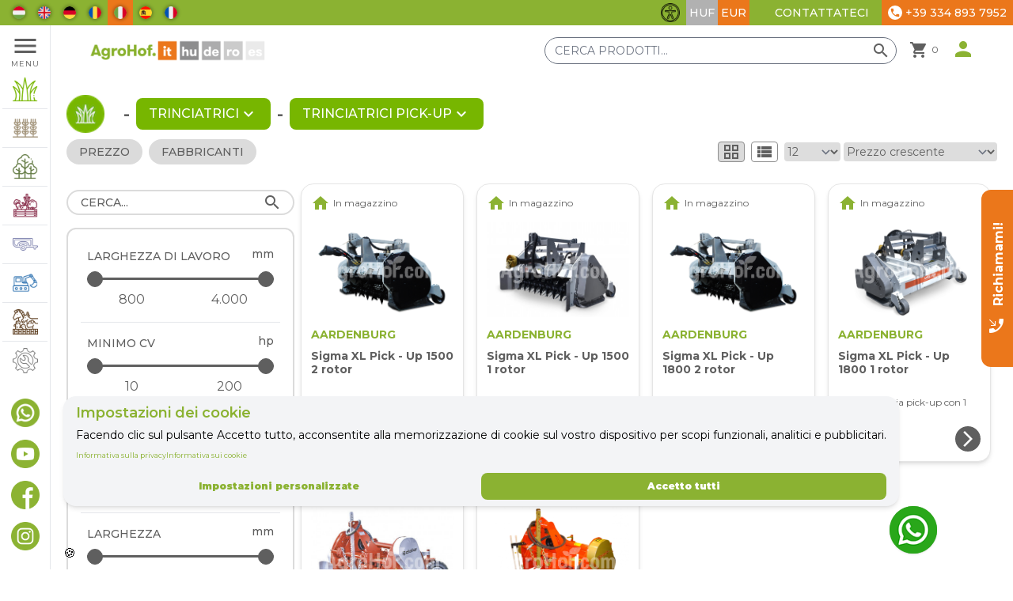

--- FILE ---
content_type: text/html; charset=UTF-8
request_url: https://agrohof.it/categoria/trinciatrici-pick-up
body_size: 42305
content:
<!DOCTYPE html> <html lang="it"> <head> <meta charset="utf-8"> <meta name="viewport" content="width=device-width, initial-scale=1"> <meta name="csrf-token" content="CH2BPezm6usjKqAJ3uIEcwaoSD7WlHibFHKBJZBC"> <!-- <meta name="author" content="Papp Zoltán"> --> <title> Verde e comunale
                 - Trinciatrici
                 - Trinciatrici pick-up
                | Agrohof GROUP </title> <link rel="alternate" href="https://agrohof.hu/kategoria/trinciatrici-pick-up" hreflang="hu-hu" /> <link rel="alternate" href="https://agrohof.com/category/trinciatrici-pick-up" hreflang="en-gb" /> <link rel="alternate" href="https://agrohof.de/produktkategorien/trinciatrici-pick-up" hreflang="de-de" /> <link rel="alternate" href="https://agrohof.ro/categorie/trinciatrici-pick-up" hreflang="ro-ro" /> <link rel="alternate" href="https://agrohof.it/categoria/trinciatrici-pick-up" hreflang="it-it" /> <link rel="alternate" href="https://agrohof.es/categoria-es/trinciatrici-pick-up" hreflang="es-es" /> <link rel="alternate" href="https://agrohof.fr/categorie-fr/trinciatrici-pick-up" hreflang="fr-fr" /> <link rel="alternate" href="https://agrohof.com/categoria/trinciatrici-pick-up" hreflang="x-default" /> <link rel="apple-touch-icon" sizes="57x57" href="https://agrohof.it/favicons/apple-icon-57x57.png"> <link rel="apple-touch-icon" sizes="60x60" href="https://agrohof.it/favicons/apple-icon-60x60.png"> <link rel="apple-touch-icon" sizes="72x72" href="https://agrohof.it/favicons/apple-icon-72x72.png"> <link rel="apple-touch-icon" sizes="76x76" href="https://agrohof.it/favicons/apple-icon-76x76.png"> <link rel="apple-touch-icon" sizes="114x114" href="https://agrohof.it/favicons/apple-icon-114x114.png"> <link rel="apple-touch-icon" sizes="120x120" href="https://agrohof.it/favicons/apple-icon-120x120.png"> <link rel="apple-touch-icon" sizes="144x144" href="https://agrohof.it/favicons/apple-icon-144x144.png"> <link rel="apple-touch-icon" sizes="152x152" href="https://agrohof.it/favicons/apple-icon-152x152.png"> <link rel="apple-touch-icon" sizes="180x180" href="https://agrohof.it/favicons/apple-icon-180x180.png"> <link rel="icon" type="image/png" sizes="36x36" href="https://agrohof.it/favicons/android-icon-36x36.png"> <link rel="icon" type="image/png" sizes="48x48" href="https://agrohof.it/favicons/android-icon-48x48.png"> <link rel="icon" type="image/png" sizes="72x72" href="https://agrohof.it/favicons/android-icon-72x72.png"> <link rel="icon" type="image/png" sizes="96x96" href="https://agrohof.it/favicons/android-icon-96x96.png"> <link rel="icon" type="image/png" sizes="144x144" href="https://agrohof.it/favicons/android-icon-144x144.png"> <link rel="icon" type="image/png" sizes="192x192" href="https://agrohof.it/favicons/android-icon-192x192.png"> <link rel="icon" type="image/png" sizes="32x32" href="https://agrohof.it/favicons/favicon-32x32.png"> <link rel="icon" type="image/png" sizes="96x96" href="https://agrohof.it/favicons/favicon-96x96.png"> <link rel="icon" type="image/png" sizes="16x16" href="https://agrohof.it/favicons/favicon-16x16.png"> <meta name="msapplication-TileColor" content="#ffffff"> <meta name="msapplication-TileImage" content="/ms-icon-144x144.png"> <meta name="theme-color" content="#ffffff"> <meta name="csrf-token" content="CH2BPezm6usjKqAJ3uIEcwaoSD7WlHibFHKBJZBC"> <link rel="canonical"
                href="https://agrohof.it/categoria/trinciatrici-pick-up"> <link rel="stylesheet" href="https://fonts.googleapis.com/icon?family=Material+Icons" defer> <link rel="preconnect" href="https://fonts.googleapis.com"> <link rel="preconnect" href="https://fonts.gstatic.com" crossorigin> <link
        href="https://fonts.googleapis.com/css2?family=Montserrat:ital,wght@0,100;0,300;0,400;0,500;0,600;0,700;0,900;1,100;1,300;1,400;1,500&display=swap"
        rel="stylesheet"> <!-- jQuery --> <script src="https://agrohof.it/js/jquery.js"></script> <!-- Fonts --> <!-- ADD ALPINE JS TO PROJECT --> <script defer src="https://unpkg.com/alpinejs@3.5.0/dist/cdn.min.js" defer></script> <!-- The "defer" attribute is important to make sure Alpine waits for Livewire to load first. --> <!-- jQuery --> <!-- Font Awesome --> <!-- LightBox2 --> <!-- Dropzone --> <title>AgroHof GROUP - Trinciatrici pick-up</title> <meta name="description" content="Everything a farmer needs!"> <meta property="article:published_time" content="2026-01-14T06:50:02+01:00"> <link rel="canonical" href="https://agrohof.it/categoria/trinciatrici-pick-up"> <link rel="alternate" hreflang="hu-hu" href="https://agrohof.hu/kategoria/trinciatrici-pick-up"> <link rel="alternate" hreflang="en-gb" href="https://agrohof.com/category/trinciatrici-pick-up"> <link rel="alternate" hreflang="de-de" href="https://agrohof.de/produktkategorien/trinciatrici-pick-up"> <link rel="alternate" hreflang="ro-ro" href="https://agrohof.ro/categorie/trinciatrici-pick-up"> <link rel="alternate" hreflang="it-it" href="https://agrohof.it/categoria/trinciatrici-pick-up"> <link rel="alternate" hreflang="es-es" href="https://agrohof.es/categoria-es/trinciatrici-pick-up"> <link rel="alternate" hreflang="fr-fr" href="https://agrohof.fr/categorie-fr/trinciatrici-pick-up"> <link rel="alternate" hreflang="x-default" href="https://agrohof.com/categoria/trinciatrici-pick-up"> <meta name="robots" content="index, follow"> <meta property="og:title" content="Trinciatrici pick-up"> <meta property="og:type" content="website"> <meta property="og:locale" content="it_IT"> <meta property=":locale:alternate" content="hu_HU"> <meta property=":locale:alternate" content="en_GB"> <meta property=":locale:alternate" content="de_DE"> <meta property=":locale:alternate" content="ro_RO"> <meta property=":locale:alternate" content="es_ES"> <meta property=":locale:alternate" content="fr_FR"> <meta property="og:url" content="https://agrohof.it/categoria/trinciatrici-pick-up"> <meta property="og:site_name" content="AgroHof GROUP"> <meta property="og:image" content="https://storage.googleapis.com/agro-pictures/public/categories/Pick-up_mulcher/full/pick-up_mulcher.jpg"> <meta name="twitter:card" content="summary_large_image"> <meta name="twitter:site" content="@AgroHof"> <meta name="twitter:title" content="Trinciatrici pick-up"> <meta name="twitter:description" content=""> <meta name="twitter:images0" content="https://storage.googleapis.com/agro-pictures/public/categories/Pick-up_mulcher/full/pick-up_mulcher.jpg"> <script type="application/ld+json">{"@context":"https://schema.org","@type":"WebPage","name":"AgroHof GROUP","description":"Everything a farmer needs!"}</script> <script type="application/ld+json">{"@context":"https://schema.org","@type":"Organization","name":"AgroHof GROUP","description":"Everything a farmer needs!","url":"https://agrohof.com","image":"https://storage.googleapis.com/frontend-picture-bucket/frontend-static-pics/company_logos/PNG/agrohof_com.png","sameAs":["https://www.facebook.com/agrohof.italia","https://www.instagram.com/agrohof.it/","https://www.youtube.com/c/Agrohof/featured"]}</script> <!-- Styles --> <link rel="preload" as="style" href="https://agrohof.it/build/assets/app.fce4011d.css" /><link rel="stylesheet" href="https://agrohof.it/build/assets/app.fce4011d.css" /> <link rel="stylesheet" href="https://agrohof.it/css/custom.css"> <link rel="stylesheet" href="https://agrohof.it/css/shop/rangeslider.css"> <!-- Swiper JS --> <link rel="stylesheet" href="https://unpkg.com/swiper@7.0.6/swiper-bundle.min.css" /> <!-- ToastR --> <link rel="stylesheet" href="https://cdnjs.cloudflare.com/ajax/libs/toastr.js/latest/css/toastr.min.css"> <style> input[type="number"]::-webkit-outer-spin-button,
        input[type="number"]::-webkit-inner-spin-button {
            -webkit-appearance: none;
            margin: 0;
        }

        input[type="number"] {
            -moz-appearance: textfield;
        }

        [x-cloak] {
            display: none;
        } </style> <script> document.addEventListener("wheel", function(event) {
            if (document.activeElement.type === "number") {
                document.activeElement.blur();
            }
        }); </script> <style >[wire\:loading], [wire\:loading\.delay], [wire\:loading\.inline-block], [wire\:loading\.inline], [wire\:loading\.block], [wire\:loading\.flex], [wire\:loading\.table], [wire\:loading\.grid], [wire\:loading\.inline-flex] {display: none;}[wire\:loading\.delay\.shortest], [wire\:loading\.delay\.shorter], [wire\:loading\.delay\.short], [wire\:loading\.delay\.long], [wire\:loading\.delay\.longer], [wire\:loading\.delay\.longest] {display:none;}[wire\:offline] {display: none;}[wire\:dirty]:not(textarea):not(input):not(select) {display: none;}input:-webkit-autofill, select:-webkit-autofill, textarea:-webkit-autofill {animation-duration: 50000s;animation-name: livewireautofill;}@keyframes livewireautofill { from {} }</style> <!-- Scripts --> <link rel="modulepreload" href="https://agrohof.it/build/assets/app.00bb6e3d.js" /><script type="module" src="https://agrohof.it/build/assets/app.00bb6e3d.js"></script> <style> input[type=range]::-webkit-slider-thumb {
            pointer-events: all;
            width: 24px;
            height: 24px;
            -webkit-appearance: none;
            /* @apply w-6 h-6 appearance-none pointer-events-auto; */
        } </style> <script> // View item list
    function viewItemList(productItems) {

        var dataLayer = window.dataLayer || [];
        dataLayer.push({
            ecommerce: null
        }); // Clear the previous ecommerce object.

        items = [];
        productItems.forEach(function(productItem, index) {
            items.push({
                'item_id': productItem.item_id,
                'item_name': productItem.item_name,
                'item_brand': productItem.item_brand,
                'item_category': productItem.item_category,
                'item_list_id': productItem.item_list_id,
                'item_list_name': productItem.item_list_name,
                'price': productItem.price,
                'currency': productItem.currency,
                'index': index + 1,
                'quantity': 1,
            });
        });

        dataLayer.push({
            'event': 'view_item_list',
            'ecommerce': {
                // CATEGORIES SLUG
                'item_list_id': productItems[0].item_list_id,
                // CATEGORIES NAME
                'item_list_name': productItems[0].item_list_name,

                'items': items
            }
        });

    }
    // Select_item
    function selectItem(productItem) {
        var dataLayer = window.dataLayer || [];
        dataLayer.push({
            ecommerce: null
        }); // Clear the previous ecommerce object.
        dataLayer.push({
            event: "select_item",
            ecommerce: {
                'item_list_id': productItem.item_list_id,
                'item_list_name': productItem.item_list_name,
                'items': [{
                    'item_id': productItem.item_id,
                    'item_name': productItem.item_name,
                    'item_brand': productItem.item_brand,
                    'item_category': productItem.item_category,
                    'item_list_id': productItem.item_list_id,
                    'item_list_name': productItem.item_list_name,
                    'price': productItem.price,
                    'currency': productItem.currency,
                    'index': 1,
                    'quantity': 1,
                }]
            }
        });
    }
    // View_item
    function viewItem(productItem) {
        var dataLayer = window.dataLayer || [];
        dataLayer.push({
            ecommerce: null
        }); // Clear the previous ecommerce object.
        dataLayer.push({
            event: "view_item",
            ecommerce: {
                'currency': productItem.currency,
                'value': productItem.price,
                'items': [{
                    'item_id': productItem.item_id,
                    'item_name': productItem.item_name,
                    'discount': productItem.discount,
                    'index': 0,
                    'item_brand': productItem.item_brand,
                    'item_category': productItem.item_category,
                    'item_list_id': productItem.item_list_id,
                    'item_list_name': productItem.item_list_name,

                    'price': productItem.price,
                    'quantity': 1,
                }]
            }
        });
    }
    // Add_to_cart
    function addToCart(productItem) {
        var dataLayer = window.dataLayer || [];
        dataLayer.push({
            ecommerce: null
        }); // Clear the previous ecommerce object.
        dataLayer.push({
            event: "add_to_cart",
            ecommerce: {
                'currency': productItem.currency,
                'value': productItem.price,
                'items': [{
                    'item_id': productItem.item_id,
                    'item_name': productItem.item_name,
                    'discount': productItem.discount,
                    'index': 0,
                    'item_brand': productItem.item_brand,
                    'item_category': productItem.item_category,
                    'item_list_id': productItem.item_list_id,
                    'item_list_name': productItem.item_list_name,
                    'price': productItem.price,
                    'quantity': 1,
                }]
            }
        });
    }
    // View_cart
    function viewCart(productItems) {
        var dataLayer = window.dataLayer || [];
        dataLayer.push({
            ecommerce: null
        }); // Clear the previous ecommerce object.
        items = [];
        var cartValue = 0;
        productItems.forEach(function(productItem, index) {
            cartValue += productItem.price * productItem.quantity;
            items.push({
                'item_id': productItem.slug ?? '',
                'item_name': productItem.type ?? '',
                'item_brand': productItem.company ?? '',
                'item_category': '', // productItem.item_category,
                'item_list_id': '', //productItem.item_list_id,
                'item_list_name': '', // productItem.item_list_name,
                'price': productItem.price ?? '',
                'currency': productItem.currency ?? '',
                'index': index + 1 ?? 0,
                'quantity': productItem.quantity ?? 1,
            });
        });
        dataLayer.push({
            event: "view_cart",
            ecommerce: {
                'currency': productItems[0].currency,
                'value': cartValue,
                'items': items
            }
        });
    }

    // Remove_from_cart(opcionális)
    function removeFromCart(productItem) {
        var dataLayer = window.dataLayer || [];
        dataLayer.push({
            ecommerce: null
        }); // Clear the previous ecommerce object.
        dataLayer.push({
            event: "remove_from_cart",
            ecommerce: {
                'currency': productItem.currency,
                'value': productItem.price,
                'items': [{
                    'item_id': productItem.item_id,
                    'item_name': productItem.item_name,
                    'discount': productItem.discount,
                    'index': 0,
                    'item_brand': productItem.item_brand,
                    'item_category': productItem.item_category,
                    'item_list_id': productItem.item_list_id,
                    'item_list_name': productItem.item_list_name,
                    'price': productItem.price,
                    'quantity': 1,
                }]
            }
        });
    }

    // Begin_checkout
    function beginCheckout(productItems) {
        var dataLayer = window.dataLayer || [];
        dataLayer.push({
            ecommerce: null
        }); // Clear the previous ecommerce object.
        items = [];
        var cartValue = 0;
        productItems.forEach(function(productItem, index) {
            cartValue += productItem.price * productItem.quantity;
            items.push({
                'item_id': productItem.slug ?? '',
                'item_name': productItem.type ?? '',
                'item_brand': productItem.company ?? '',
                'item_category': '', // productItem.item_category,
                'item_list_id': '', //productItem.item_list_id,
                'item_list_name': '', // productItem.item_list_name,
                'price': productItem.price ?? '',
                'currency': productItem.currency ?? '',
                'index': index + 1 ?? 0,
                'quantity': productItem.quantity ?? 1,
            });
        });
        dataLayer.push({
            event: "begin_checkout",
            ecommerce: {
                'currency': productItems[0].currency,
                'value': cartValue,
                'items': items
            }
        });
    }

    // Add shipping info

    function addShippingInfo(productItems) {
        var dataLayer = window.dataLayer || [];
        dataLayer.push({
            ecommerce: null
        }); // Clear the previous ecommerce object.
        items = [];
        var cartValue = 0;
        productItems.forEach(function(productItem, index) {
            cartValue += productItem.price * productItem.quantity;
            items.push({
                'item_id': productItem.slug ?? '',
                'item_name': productItem.type ?? '',
                'item_brand': productItem.company ?? '',
                'item_category': '', // productItem.item_category,
                'item_list_id': '', //productItem.item_list_id,
                'item_list_name': '', // productItem.item_list_name,
                'price': productItem.price ?? '',
                'currency': productItem.currency ?? '',
                'index': index + 1 ?? 0,
                'quantity': productItem.quantity ?? 1,
            });
        });
        dataLayer.push({
            event: "add_shipping_info",
            ecommerce: {
                'currency': productItems[0].currency ?? productItems[1].currency ?? '',
                'value': cartValue,
                'items': items
            }
        });
    }

    // Add payment info

    function addPaymentInfo(productItems, paymentType, phone) {
        var dataLayer = window.dataLayer || [];
        dataLayer.push({
            ecommerce: null
        }); // Clear the previous ecommerce object.
        items = [];
        var cartValue = 0;
        productItems.forEach(function(productItem, index) {
            cartValue += productItem.price * productItem.quantity;
            items.push({
                'item_id': productItem.slug ?? '',
                'item_name': productItem.type ?? '',
                'item_brand': productItem.company ?? '',
                'item_category': '', // productItem.item_category,
                'item_list_id': '', //productItem.item_list_id,
                'item_list_name': '', // productItem.item_list_name,
                'price': productItem.price ?? '',
                'currency': productItem.currency ?? '',
                'index': index + 1 ?? 0,
                'quantity': productItem.quantity ?? 1,
            });
        });
        dataLayer.push({
            event: "add_payment_info",
            ecommerce: {
                'currency': productItems[0].currency ?? productItems[1].currency ?? '',
                'value': cartValue,
                'items': items,
                'payment_type': paymentType,
                'phone': phone,
            }
        });
    }

    // Purchase
    function purchase(productItems, cartValue, taxValue, paymentType, phone, email) {
        var dataLayer = window.dataLayer || [];
        dataLayer.push({
            ecommerce: null
        }); // Clear the previous ecommerce object.
        items = [];
        var shippingPrice = 0;
        productItems.forEach(function(productItem, index) {
            if (productItem.type == 'Transport') {
                shippingPrice = productItem.price;
            }
            items.push({
                'item_id': productItem.slug ?? '',
                'item_name': productItem.type ?? '',
                'item_brand': productItem.company ?? '',
                'item_category': '', // productItem.item_category,
                'item_list_id': '', //productItem.item_list_id,
                'item_list_name': '', // productItem.item_list_name,
                'price': productItem.price ?? '',
                'currency': productItem.currency ?? '',
                'index': index + 1 ?? 0,
                'quantity': productItem.quantity ?? 1,
            });
        });
        dataLayer.push({
            event: "purchase",
            ecommerce: {
                'transaction_id': "",
                'currency': productItems[0].currency ?? productItems[1].currency ?? '',
                'value': cartValue,
                'tax': taxValue,
                'shipping': shippingPrice ?? 0,
                'items': items,
                'payment_type': paymentType,
                'phone': phone,
                'email': email,
            }
        });
        console.log('purchase finalize')
    }



    function addToGtmSelectItem(item_id, item_name, item_brand, item_category, item_list_id, item_list_name, price,
        currency) {
        let gtmProduct = {
            id: item_id,
            item_name: item_name,
            item_brand: item_brand,
            item_category: item_category,
            item_list_id: item_list_id,
            item_list_name: item_list_name,
            price: price,
            currency: currency,
        };

        selectItem(gtmProduct);
    }

    function addGtmViewItem(item_id, item_name, item_brand, item_category, item_list_id, item_list_name, price,
        currency, discount) {
        let gtmProduct = {
            item_id: item_id,
            item_name: item_name,
            item_brand: item_brand,
            item_category: item_category,
            item_list_id: item_list_id,
            item_list_name: item_list_name,
            price: price,
            currency: currency,
            discount: discount
        };

        viewItem(gtmProduct);
    }

    function addGtmToCart(item_id, item_name, item_brand, item_category, item_list_id, item_list_name, price,
        currency, discount) {
        let gtmProduct = {
            item_id: item_id,
            item_name: item_name,
            item_brand: item_brand,
            item_category: item_category,
            item_list_id: item_list_id,
            item_list_name: item_list_name,
            price: price,
            currency: currency,
            discount: discount
        };

        addToCart(gtmProduct);
    }

    function addGtmRemoveFromCart(item_id, item_name, item_brand, item_category, item_list_id, item_list_name, price,
        currency, discount) {
        let gtmProduct = {
            item_id: item_id,
            item_name: item_name,
            item_brand: item_brand,
            item_category: item_category,
            item_list_id: item_list_id,
            item_list_name: item_list_name,
            price: price,
            currency: currency,
            discount: discount
        };

        removeFromCart(gtmProduct);
    } </script> <!-- Global site tag (gtag.js) - Google Analytics --> <script async src="https://www.googletagmanager.com/gtag/js?id=G-PXYLQWL8TF"> </script> <script> window.dataLayer = window.dataLayer || [];

    function gtag() {
        dataLayer.push(arguments);
    }
    gtag('js', new Date());

    gtag('config', 'G-PXYLQWL8TF'); </script> <!-- Google Tag Manager --> <script> (function(w, d, s, l, i) {
        w[l] = w[l] || [];
        w[l].push({
            'gtm.start': new Date().getTime(),
            event: 'gtm.js'
        });
        var f = d.getElementsByTagName(s)[0],
            j = d.createElement(s),
            dl = l != 'dataLayer' ? '&l=' + l : '';
        j.async = true;
        j.src = "https://www.googletagmanager.com/gtm.js?id=" + i + dl;
        f.parentNode.insertBefore(j, f);
    })(window, document, 'script', 'dataLayer', 'GTM-MJ59WJG'); </script> <!-- End Google Tag Manager --> <script type="text/javascript"> (function(c,l,a,r,i,t,y){
        c[a]=c[a]||function(){(c[a].q=c[a].q||[]).push(arguments)};
        t=l.createElement(r);t.async=1;t.src="https://www.clarity.ms/tag/"+i;
        y=l.getElementsByTagName(r)[0];y.parentNode.insertBefore(t,y);
    })(window, document, "clarity", "script", "pbayryc39z"); </script> </head> <body class="font-sans antialiased" x-data="{ showMenu: false, open: false }" [x-cloak] { display: none !important; }> <!-- Google Tag Manager (noscript) --> <noscript><iframe src="https://www.googletagmanager.com/ns.html?id=GTM-MJ59WJG" height="0" width="0"
        style="display:none;visibility:hidden"></iframe></noscript> <!-- End Google Tag Manager (noscript) --> <div> <div class="absolute top-0 left-0 w-screen max-w-full z-50"> <div wire:id="oyiXgE33KxCvmdrVKmFZ" wire:initial-data="{&quot;fingerprint&quot;:{&quot;id&quot;:&quot;oyiXgE33KxCvmdrVKmFZ&quot;,&quot;name&quot;:&quot;crm.banner-line&quot;,&quot;locale&quot;:&quot;it&quot;,&quot;path&quot;:&quot;categoria\/trinciatrici-pick-up&quot;,&quot;method&quot;:&quot;GET&quot;,&quot;v&quot;:&quot;acj&quot;},&quot;effects&quot;:{&quot;listeners&quot;:[]},&quot;serverMemo&quot;:{&quot;children&quot;:[],&quot;errors&quot;:[],&quot;htmlHash&quot;:&quot;b6f97dd5&quot;,&quot;data&quot;:{&quot;deviza&quot;:&quot;EUR&quot;,&quot;language&quot;:&quot;it&quot;,&quot;countries&quot;:[],&quot;countryVat&quot;:null,&quot;selectedCountry&quot;:null,&quot;showWholesalePrice&quot;:true},&quot;dataMeta&quot;:{&quot;modelCollections&quot;:{&quot;countries&quot;:{&quot;class&quot;:&quot;App\\Models\\Country&quot;,&quot;id&quot;:[null,null,null,null,null,null,null,null,null,null,null,null,null,null,null,null,null,null,null,null,null,null,null,null,null,null,null,null,null,null,null,null,null,null,null,null,null,null],&quot;relations&quot;:[],&quot;connection&quot;:&quot;mysql&quot;,&quot;collectionClass&quot;:null}}},&quot;checksum&quot;:&quot;22cbd08976508961afa88186b0d8ab0ade95c974b1856e4a4f502612ca786231&quot;}}" class="flex items-center justify-between w-screen max-w-full h-8 bg-agreen"> <div class="flex items-center h-full"> <div x-data="{ openFlags: false }" x-on:click.outside="openFlags=false" class="lg:hidden relative h-full"> <div x-on:click="openFlags=!openFlags"
                class="flex items-center justify-center h-full px-1 pl-2 bg-agrorange cursor-pointer"> <img class="h-4 mr-2 object-contain rounded-full my_flag_shadow"
                    src="https://storage.googleapis.com/frontend-picture-bucket/agrohof-site/flags/circle_it.png" alt="it logo"> <span class="material-icons text-white origin-center transition-all duration-300 ease-in-out"
                    :class="openFlags ? '-rotate-90' : 'rotate-90'"> chevron_right </span> </div> <div x-cloak x-show="openFlags" x-transition
                class="absolute top-full left-0 w-full min-w-max bg-agrey_darker font-bold z-50"> <form method="POST" action="https://agrohof.it/change-language" class="flex"> <input type="hidden" name="_token" value="CH2BPezm6usjKqAJ3uIEcwaoSD7WlHibFHKBJZBC" autocomplete="off"> <input type="hidden" name="language" value="hu"> <button
                                    class="w-full flex justify-between items-center h-full py-2 px-1 pl-2 uppercase text-white text-xs md:text-sm"
                                    type="submit"> <img class="h-4 object-contain rounded-full my_flag_shadow"
                                        src="https://storage.googleapis.com/frontend-picture-bucket/agrohof-site/flags/circle_hu.png"
                                        alt="HU logo"> <p class="w-full text-center"> HU </p> </button> </form> <form method="POST" action="https://agrohof.it/change-language" class="flex"> <input type="hidden" name="_token" value="CH2BPezm6usjKqAJ3uIEcwaoSD7WlHibFHKBJZBC" autocomplete="off"> <input type="hidden" name="language" value="en"> <button
                                    class="w-full flex justify-between items-center h-full py-2 px-1 pl-2 uppercase text-white text-xs md:text-sm"
                                    type="submit"> <img class="h-4 object-contain rounded-full my_flag_shadow"
                                        src="https://storage.googleapis.com/frontend-picture-bucket/agrohof-site/flags/circle_en.png"
                                        alt="EN logo"> <p class="w-full text-center"> EN </p> </button> </form> <form method="POST" action="https://agrohof.it/change-language" class="flex"> <input type="hidden" name="_token" value="CH2BPezm6usjKqAJ3uIEcwaoSD7WlHibFHKBJZBC" autocomplete="off"> <input type="hidden" name="language" value="de"> <button
                                    class="w-full flex justify-between items-center h-full py-2 px-1 pl-2 uppercase text-white text-xs md:text-sm"
                                    type="submit"> <img class="h-4 object-contain rounded-full my_flag_shadow"
                                        src="https://storage.googleapis.com/frontend-picture-bucket/agrohof-site/flags/circle_de.png"
                                        alt="DE logo"> <p class="w-full text-center"> DE </p> </button> </form> <form method="POST" action="https://agrohof.it/change-language" class="flex"> <input type="hidden" name="_token" value="CH2BPezm6usjKqAJ3uIEcwaoSD7WlHibFHKBJZBC" autocomplete="off"> <input type="hidden" name="language" value="ro"> <button
                                    class="w-full flex justify-between items-center h-full py-2 px-1 pl-2 uppercase text-white text-xs md:text-sm"
                                    type="submit"> <img class="h-4 object-contain rounded-full my_flag_shadow"
                                        src="https://storage.googleapis.com/frontend-picture-bucket/agrohof-site/flags/circle_ro.png"
                                        alt="RO logo"> <p class="w-full text-center"> RO </p> </button> </form> <form method="POST" action="https://agrohof.it/change-language" class="flex"> <input type="hidden" name="_token" value="CH2BPezm6usjKqAJ3uIEcwaoSD7WlHibFHKBJZBC" autocomplete="off"> <input type="hidden" name="language" value="es"> <button
                                    class="w-full flex justify-between items-center h-full py-2 px-1 pl-2 uppercase text-white text-xs md:text-sm"
                                    type="submit"> <img class="h-4 object-contain rounded-full my_flag_shadow"
                                        src="https://storage.googleapis.com/frontend-picture-bucket/agrohof-site/flags/circle_es.png"
                                        alt="ES logo"> <p class="w-full text-center"> ES </p> </button> </form> <form method="POST" action="https://agrohof.it/change-language" class="flex"> <input type="hidden" name="_token" value="CH2BPezm6usjKqAJ3uIEcwaoSD7WlHibFHKBJZBC" autocomplete="off"> <input type="hidden" name="language" value="fr"> <button
                                    class="w-full flex justify-between items-center h-full py-2 px-1 pl-2 uppercase text-white text-xs md:text-sm"
                                    type="submit"> <img class="h-4 object-contain rounded-full my_flag_shadow"
                                        src="https://storage.googleapis.com/frontend-picture-bucket/agrohof-site/flags/circle_fr.png"
                                        alt="FR logo"> <p class="w-full text-center"> FR </p> </button> </form> </div> </div> <div class="hidden lg:flex items-center h-full ml-2 font-bold"> <form method="POST" action="https://agrohof.it/change-language"
                        class="flex items-center h-full px-2 uppercase text-white text-xs md:text-sm
                        "> <input type="hidden" name="_token" value="CH2BPezm6usjKqAJ3uIEcwaoSD7WlHibFHKBJZBC" autocomplete="off"> <input type="hidden" name="language" value="hu"> <button type="submit"> <img class="h-4 object-contain rounded-full my_flag_shadow"
                                src="https://storage.googleapis.com/frontend-picture-bucket/agrohof-site/flags/circle_hu.png"
                                alt="HU logo"> </button> </form> <form method="POST" action="https://agrohof.it/change-language"
                        class="flex items-center h-full px-2 uppercase text-white text-xs md:text-sm
                        "> <input type="hidden" name="_token" value="CH2BPezm6usjKqAJ3uIEcwaoSD7WlHibFHKBJZBC" autocomplete="off"> <input type="hidden" name="language" value="en"> <button type="submit"> <img class="h-4 object-contain rounded-full my_flag_shadow"
                                src="https://storage.googleapis.com/frontend-picture-bucket/agrohof-site/flags/circle_en.png"
                                alt="EN logo"> </button> </form> <form method="POST" action="https://agrohof.it/change-language"
                        class="flex items-center h-full px-2 uppercase text-white text-xs md:text-sm
                        "> <input type="hidden" name="_token" value="CH2BPezm6usjKqAJ3uIEcwaoSD7WlHibFHKBJZBC" autocomplete="off"> <input type="hidden" name="language" value="de"> <button type="submit"> <img class="h-4 object-contain rounded-full my_flag_shadow"
                                src="https://storage.googleapis.com/frontend-picture-bucket/agrohof-site/flags/circle_de.png"
                                alt="DE logo"> </button> </form> <form method="POST" action="https://agrohof.it/change-language"
                        class="flex items-center h-full px-2 uppercase text-white text-xs md:text-sm
                        "> <input type="hidden" name="_token" value="CH2BPezm6usjKqAJ3uIEcwaoSD7WlHibFHKBJZBC" autocomplete="off"> <input type="hidden" name="language" value="ro"> <button type="submit"> <img class="h-4 object-contain rounded-full my_flag_shadow"
                                src="https://storage.googleapis.com/frontend-picture-bucket/agrohof-site/flags/circle_ro.png"
                                alt="RO logo"> </button> </form> <form method="POST" action="https://agrohof.it/change-language"
                        class="flex items-center h-full px-2 uppercase text-white text-xs md:text-sm
                         bg-agrorange "> <input type="hidden" name="_token" value="CH2BPezm6usjKqAJ3uIEcwaoSD7WlHibFHKBJZBC" autocomplete="off"> <input type="hidden" name="language" value="it"> <button type="submit"> <img class="h-4 object-contain rounded-full my_flag_shadow"
                                src="https://storage.googleapis.com/frontend-picture-bucket/agrohof-site/flags/circle_it.png"
                                alt="IT logo"> </button> </form> <form method="POST" action="https://agrohof.it/change-language"
                        class="flex items-center h-full px-2 uppercase text-white text-xs md:text-sm
                        "> <input type="hidden" name="_token" value="CH2BPezm6usjKqAJ3uIEcwaoSD7WlHibFHKBJZBC" autocomplete="off"> <input type="hidden" name="language" value="es"> <button type="submit"> <img class="h-4 object-contain rounded-full my_flag_shadow"
                                src="https://storage.googleapis.com/frontend-picture-bucket/agrohof-site/flags/circle_es.png"
                                alt="ES logo"> </button> </form> <form method="POST" action="https://agrohof.it/change-language"
                        class="flex items-center h-full px-2 uppercase text-white text-xs md:text-sm
                        "> <input type="hidden" name="_token" value="CH2BPezm6usjKqAJ3uIEcwaoSD7WlHibFHKBJZBC" autocomplete="off"> <input type="hidden" name="language" value="fr"> <button type="submit"> <img class="h-4 object-contain rounded-full my_flag_shadow"
                                src="https://storage.googleapis.com/frontend-picture-bucket/agrohof-site/flags/circle_fr.png"
                                alt="FR logo"> </button> </form> </div> </div> <div class="flex items-center h-full text-white text-xs md:text-sm"> <div class=" sm:mr-2 flex justify-center items-center"> <!-- Accessibility Button Component - Can be placed anywhere --> <button id="accessibilityToggleBtn"
    class=" hover:bg-gray-100 text-gray-800   transition-all duration-300 focus:outline-none focus:ring-4 focus:ring-blue-300 focus:border-blue-500"
    aria-label="Attiva/disattiva funzionalità di accessibilità" title="Impostazioni di accessibilità"> <!-- Universal Accessibility Icon (PNG) --> <img id="accessibilityIcon" src="https://agrohof.it/assets/utils/accessibility-icon.png" alt="Accessibility settings"
        class="w-6 h-6 inline" aria-label="Accessibility settings" aria-hidden="true" /> <!-- Alternative: Text label for better clarity --> <span class="sr-only">Impostazioni di accessibilità</span> </button> <!-- Modal Backdrop --> <div id="accessibilityModalBackdrop"
    class="fixed inset-0 bg-black bg-opacity-50 backdrop-blur-sm z-50 hidden transition-opacity duration-300"> </div> <!-- Centered Modal --> <div id="accessibilityModal" class="fixed inset-0 z-50 flex items-center justify-center p-4 hidden"> <div class="bg-white rounded-lg shadow-2xl border border-gray-200 max-w-md w-full max-h-[90vh] overflow-y-auto"> <div class="p-6"> <div class="flex justify-between items-center mb-6"> <h3 class="text-xl font-semibold text-gray-800">Impostazioni di accessibilità</h3> <button id="closeAccessibilityModal"
                    class="text-gray-500 hover:text-gray-700 focus:outline-none focus:ring-2 focus:ring-blue-300 rounded p-1 transition-colors"
                    aria-label="Chiudi pannello accessibilità"> <svg class="w-6 h-6" fill="none" stroke="currentColor" viewBox="0 0 24 24"> <path stroke-linecap="round" stroke-linejoin="round" stroke-width="2" d="M6 18L18 6M6 6l12 12"> </path> </svg> </button> </div> <div class="space-y-6"> <!-- Font Size --> <div> <label
                        class="block text-sm font-medium text-gray-700 mb-3">Dimensione del carattere</label> <div class="flex space-x-2"> <button id="decreaseFont"
                            class="px-4 py-2 bg-green-500 hover:bg-green-600 rounded text-sm focus:outline-none focus:ring-2 focus:ring-blue-300 transition-colors"
                            aria-label="Diminuisci dimensione carattere"> A- </button> <button id="resetFont"
                            class="px-4 py-2 bg-blue-600 text-white rounded text-sm focus:outline-none focus:ring-2 focus:ring-blue-300 transition-colors"
                            aria-label="Ripristina"> Ripristina </button> <button id="increaseFont"
                            class="px-4 py-2 bg-green-500 hover:bg-green-600 rounded text-sm focus:outline-none focus:ring-2 focus:ring-blue-300 transition-colors"
                            aria-label="Aumenta dimensione carattere"> A+ </button> </div> </div> <!-- High Contrast --> <div> <label class="flex items-center"> <input type="checkbox" id="highContrastToggle"
                            class="rounded border-gray-300 text-blue-600 shadow-sm focus:border-blue-300 focus:ring focus:ring-blue-200 focus:ring-opacity-50"
                            aria-label="Abilita modalità alto contrasto"> <span class="ml-3 text-sm text-gray-700">Alto contrasto</span> </label> </div> <!-- Reduced Motion --> <div> <label class="flex items-center"> <input type="checkbox" id="reducedMotionToggle"
                            class="rounded border-gray-300 text-blue-600 shadow-sm focus:border-blue-300 focus:ring focus:ring-blue-200 focus:ring-opacity-50"
                            aria-label="Abilita movimento ridotto"> <span class="ml-3 text-sm text-gray-700">Movimento ridotto</span> </label> </div> <!-- Focus Indicators --> <div> <label class="flex items-center"> <input type="checkbox" id="focusIndicatorsToggle"
                            class="rounded border-gray-300 text-blue-600 shadow-sm focus:border-blue-300 focus:ring focus:ring-blue-200 focus:ring-opacity-50"
                            aria-label="Abilita indicatori di focus migliorati"> <span class="ml-3 text-sm text-gray-700">Indicatori di focus migliorati</span> </label> </div> <!-- Enhanced Accessibility (EAA Compliance) --> <div> <label class="flex items-center"> <input type="checkbox" id="enhancedAccessibilityToggle"
                            class="rounded border-gray-300 text-blue-600 shadow-sm focus:border-blue-300 focus:ring focus:ring-blue-200 focus:ring-opacity-50"
                            aria-label="Funzionalità complete di conformità EAA"> <span
                            class="ml-3 text-sm text-gray-700">Accessibilità migliorata (EAA)</span> </label> </p> </div> <!-- Reset All --> <div class="pt-4 border-t border-gray-200"> <button id="resetAllAccessibility"
                        class="w-full px-4 py-3 bg-red-600 hover:bg-red-700 text-white rounded text-sm focus:outline-none focus:ring-2 focus:ring-red-300 transition-colors"
                        aria-label="Ripristina tutte le impostazioni di accessibilità"> Ripristina tutte le impostazioni </button> </div> </div> </div> </div> </div> <style id="accessibilityStyles"> /* High Contrast Mode */
    .high-contrast {
        background-color: #000000 !important;
        color: #ffff00 !important;
    }

    .high-contrast * {
        background-color: #000000 !important;
        color: #ffff00 !important;
        border-color: #ffff00 !important;
    }

    .high-contrast body {
        background-color: #000000 !important;
        color: #ffff00 !important;
    }

    .high-contrast a {
        color: #ffff00 !important;
        text-decoration: underline !important;
        border-bottom: 1px solid #ffff00 !important;
    }

    .high-contrast a:hover,
    .high-contrast a:focus {
        color: #ffffff !important;
        background-color: #ffff00 !important;
        text-decoration: none !important;
    }

    .high-contrast button {
        background-color: #000000 !important;
        color: #ffff00 !important;
        border: 2px solid #ffff00 !important;
    }

    .high-contrast button:hover,
    .high-contrast button:focus {
        background-color: #ffff00 !important;
        color: #000000 !important;
    }

    .high-contrast input,
    .high-contrast textarea,
    .high-contrast select {
        background-color: #000000 !important;
        color: #ffff00 !important;
        border: 2px solid #ffff00 !important;
    }

    .high-contrast input:focus,
    .high-contrast textarea:focus,
    .high-contrast select:focus {
        background-color: #ffff00 !important;
        color: #000000 !important;
        border-color: #ffffff !important;
    }

    .high-contrast h1,
    .high-contrast h2,
    .high-contrast h3,
    .high-contrast h4,
    .high-contrast h5,
    .high-contrast h6 {
        color: #ffff00 !important;
        border-bottom: 2px solid #ffff00 !important;
    }

    .high-contrast table {
        border: 2px solid #ffff00 !important;
    }

    .high-contrast th,
    .high-contrast td {
        border: 1px solid #ffff00 !important;
        background-color: #000000 !important;
        color: #ffff00 !important;
    }

    .high-contrast th {
        background-color: #333333 !important;
        color: #ffff00 !important;
    }

    .high-contrast img {
        border: 2px solid #ffff00 !important;
    }

    .high-contrast .modal,
    .high-contrast .dialog {
        background-color: #000000 !important;
        color: #ffff00 !important;
        border: 3px solid #ffff00 !important;
    }

    .high-contrast .modal-backdrop {
        background-color: rgba(255, 255, 0, 0.3) !important;
    }

    /* Enhanced Focus Indicators */
    .enhanced-focus *:focus {
        outline: 3px solid #0066cc !important;
        outline-offset: 2px !important;
        box-shadow: 0 0 0 3px rgba(0, 102, 204, 0.3) !important;
    }

    /* Reduced Motion */
    .reduced-motion *,
    .reduced-motion *::before,
    .reduced-motion *::after {
        animation-duration: 0.01ms !important;
        animation-iteration-count: 1 !important;
        transition-duration: 0.01ms !important;
        scroll-behavior: auto !important;
    }

    /* Font Size Adjustments */
    .font-size-large {
        font-size: 1.2em !important;
    }

    .font-size-larger {
        font-size: 1.4em !important;
    }

    .font-size-largest {
        font-size: 1.6em !important;
    }

    .font-size-extra-large {
        font-size: 1.8em !important;
    }

    .font-size-extra-larger {
        font-size: 2em !important;
    } </style> <script> document.addEventListener('DOMContentLoaded', function() {
        const toggleBtn = document.getElementById('accessibilityToggleBtn');
        const modal = document.getElementById('accessibilityModal');
        const backdrop = document.getElementById('accessibilityModalBackdrop');
        const closeBtn = document.getElementById('closeAccessibilityModal');
        const decreaseFont = document.getElementById('decreaseFont');
        const increaseFont = document.getElementById('increaseFont');
        const resetFont = document.getElementById('resetFont');
        const highContrastToggle = document.getElementById('highContrastToggle');
        const reducedMotionToggle = document.getElementById('reducedMotionToggle');
        const focusIndicatorsToggle = document.getElementById('focusIndicatorsToggle');
        const enhancedAccessibilityToggle = document.getElementById('enhancedAccessibilityToggle');
        const resetAllBtn = document.getElementById('resetAllAccessibility');
        const accessibilityIcon = document.getElementById('accessibilityIcon');
        const highContrastIconSrc = 'https://agrohof.it/assets/utils/accessibility-icon-high-contrast.png';
        const normalIconSrc = 'https://agrohof.it/assets/utils/accessibility-icon.png';

        let currentFontSize = 0;
        const maxFontSize = 5;
        const minFontSize = -2;

        // Load saved settings
        function loadAccessibilitySettings() {
            const settings = JSON.parse(localStorage.getItem('eaaAccessibilitySettings') || '{}');

            if (settings.highContrast) {
                highContrastToggle.checked = true;
                document.body.classList.add('high-contrast');
                accessibilityIcon.src = highContrastIconSrc;
            } else {
                accessibilityIcon.src = normalIconSrc;
            }

            if (settings.reducedMotion) {
                reducedMotionToggle.checked = true;
                document.body.classList.add('reduced-motion');
            }

            if (settings.enhancedFocus) {
                focusIndicatorsToggle.checked = true;
                document.body.classList.add('enhanced-focus');
            }

            if (settings.enhancedAccessibility) {
                enhancedAccessibilityToggle.checked = true;
                if (window.EAAEnhancements) {
                    window.EAAEnhancements.enable();
                }
            }

            if (settings.fontSize) {
                currentFontSize = settings.fontSize;
                applyFontSize();
            }
        }

        // Save settings
        function saveAccessibilitySettings() {
            const settings = {
                highContrast: highContrastToggle.checked,
                reducedMotion: reducedMotionToggle.checked,
                enhancedFocus: focusIndicatorsToggle.checked,
                enhancedAccessibility: enhancedAccessibilityToggle.checked,
                fontSize: currentFontSize
            };
            localStorage.setItem('eaaAccessibilitySettings', JSON.stringify(settings));
        }

        // Apply font size
        function applyFontSize() {
            document.body.classList.remove('font-size-large', 'font-size-larger', 'font-size-largest',
                'font-size-extra-large', 'font-size-extra-larger');

            if (currentFontSize > 0) {
                const sizeClasses = ['font-size-large', 'font-size-larger', 'font-size-largest',
                    'font-size-extra-large', 'font-size-extra-larger'
                ];
                document.body.classList.add(sizeClasses[currentFontSize - 1]);
            }
        }

        // Show modal
        function showModal() {
            backdrop.classList.remove('hidden');
            modal.classList.remove('hidden');
            document.body.style.overflow = 'hidden'; // Prevent background scrolling
            toggleBtn.setAttribute('aria-expanded', 'true');

            // Focus the close button for accessibility
            setTimeout(() => {
                closeBtn.focus();
            }, 100);
        }

        // Hide modal
        function hideModal() {
            backdrop.classList.add('hidden');
            modal.classList.add('hidden');
            document.body.style.overflow = ''; // Restore scrolling
            toggleBtn.setAttribute('aria-expanded', 'false');
            toggleBtn.focus(); // Return focus to the toggle button
        }

        // Event listeners
        toggleBtn.addEventListener('click', function() {
            showModal();
        });

        closeBtn.addEventListener('click', function() {
            hideModal();
        });

        // Close modal when clicking on backdrop
        backdrop.addEventListener('click', function(event) {
            if (event.target === backdrop) {
                hideModal();
            }
        });

        // Close modal when clicking outside
        document.addEventListener('click', function(event) {
            if (!modal.contains(event.target) && !toggleBtn.contains(event.target)) {
                // Only close if clicking outside both modal and toggle button
                // This is handled by the backdrop click event above
            }
        });

        // Font size controls
        decreaseFont.addEventListener('click', function() {
            if (currentFontSize > minFontSize) {
                currentFontSize--;
                applyFontSize();
                saveAccessibilitySettings();
            }
        });

        increaseFont.addEventListener('click', function() {
            if (currentFontSize < maxFontSize) {
                currentFontSize++;
                applyFontSize();
                saveAccessibilitySettings();
            }
        });

        resetFont.addEventListener('click', function() {
            currentFontSize = 0;
            applyFontSize();
            saveAccessibilitySettings();
        });

        // High contrast toggle
        highContrastToggle.addEventListener('change', function() {
            if (this.checked) {
                document.body.classList.add('high-contrast');
                accessibilityIcon.src = highContrastIconSrc;
            } else {
                document.body.classList.remove('high-contrast');
                accessibilityIcon.src = normalIconSrc;
            }
            saveAccessibilitySettings();
        });

        // Reduced motion toggle
        reducedMotionToggle.addEventListener('change', function() {
            if (this.checked) {
                document.body.classList.add('reduced-motion');
            } else {
                document.body.classList.remove('reduced-motion');
            }
            saveAccessibilitySettings();
        });

        // Enhanced focus indicators toggle
        focusIndicatorsToggle.addEventListener('change', function() {
            if (this.checked) {
                document.body.classList.add('enhanced-focus');
            } else {
                document.body.classList.remove('enhanced-focus');
            }
            saveAccessibilitySettings();
        });

        // Enhanced accessibility toggle
        enhancedAccessibilityToggle.addEventListener('change', function() {
            if (this.checked) {
                if (window.EAAEnhancements) {
                    window.EAAEnhancements.enable();
                }
            } else {
                if (window.EAAEnhancements) {
                    window.EAAEnhancements.disable();
                }
            }
            saveAccessibilitySettings();
        });

        // Reset all settings
        resetAllBtn.addEventListener('click', function() {
            // Reset toggles
            highContrastToggle.checked = false;
            reducedMotionToggle.checked = false;
            focusIndicatorsToggle.checked = false;
            enhancedAccessibilityToggle.checked = false;

            // Remove classes
            document.body.classList.remove('high-contrast', 'reduced-motion', 'enhanced-focus');

            // Reset font size
            currentFontSize = 0;
            applyFontSize();

            // Disable EAA enhancements
            if (window.EAAEnhancements) {
                window.EAAEnhancements.disable();
            }

            // Clear localStorage
            localStorage.removeItem('eaaAccessibilitySettings');
        });

        // Keyboard navigation support
        document.addEventListener('keydown', function(event) {
            if (event.key === 'Escape' && !modal.classList.contains('hidden')) {
                hideModal();
            }
        });

        // Load settings on page load
        loadAccessibilitySettings();
    }); </script> </div> <div class="hidden sm:flex items-center h-full mr-8 font-bold"> </form> <form class="flex items-center h-full" method="POST" action="https://agrohof.it/change-deviza-form"
                    enctype="multipart/form-data"> <input type="hidden" name="_token" value="CH2BPezm6usjKqAJ3uIEcwaoSD7WlHibFHKBJZBC" autocomplete="off"> <button type="submit" data-deviza="huf"
                        class="bg-agrey_darker
                flex items-center h-full px-1 uppercase font-medium text-white text-xs md:text-sm cursor-pointer"> HUF </button> <input type="hidden" value="HUF" name="devizaCode"> </form> <form class="flex items-center h-full" method="POST" action="https://agrohof.it/change-deviza-form"
                    enctype="multipart/form-data"> <input type="hidden" name="_token" value="CH2BPezm6usjKqAJ3uIEcwaoSD7WlHibFHKBJZBC" autocomplete="off"> <button type="submit" data-deviza="eur"
                        class="bg-agrorange
                flex items-center h-full px-1 uppercase font-medium text-white text-xs md:text-sm cursor-pointer"> EUR </button> <input type="hidden" value="EUR" name="devizaCode"> </form> </div> <div class="hidden md:flex items-center h-full"> <a class="font-medium text-xs md:text-sm text-center leading-none text-white uppercase"
                href="https://agrohof.it/contatto"> Contattateci </a> </div> <a href="tel:00393348937952"
                class="ml-2 md:ml-4 h-full font-medium"> <div class="banner_line_phone_numbers flex items-center h-full px-2 bg-agrorange"> <div class="flex items-center bg-white mr-1 p-0.5 rounded-full"> <span class="material-icons text-xs md:text-sm text-agrorange leading-none md:leading-none"> phone </span> </div> +39 334 893 7952 </div> </a> </div> </div> <!-- Livewire Component wire-end:oyiXgE33KxCvmdrVKmFZ --> </div> <div class="flex max-w-full"> <div class="w-0 lg:w-16 min-h-screen shrink-0 z-[45]"> <div wire:id="R4Ji1ID3CruDAyNp2ihf" wire:initial-data="{&quot;fingerprint&quot;:{&quot;id&quot;:&quot;R4Ji1ID3CruDAyNp2ihf&quot;,&quot;name&quot;:&quot;navigation.sidemenu&quot;,&quot;locale&quot;:&quot;it&quot;,&quot;path&quot;:&quot;categoria\/trinciatrici-pick-up&quot;,&quot;method&quot;:&quot;GET&quot;,&quot;v&quot;:&quot;acj&quot;},&quot;effects&quot;:{&quot;listeners&quot;:[]},&quot;serverMemo&quot;:{&quot;children&quot;:[],&quot;errors&quot;:[],&quot;htmlHash&quot;:&quot;3d5c03f8&quot;,&quot;data&quot;:{&quot;selectedCountry&quot;:null},&quot;dataMeta&quot;:[],&quot;checksum&quot;:&quot;c886a296dd75aba438565dd16609c2bd5f3cc219cab955b1ceb60b53458ff0a3&quot;}}"> <div class="web_side_menu_wrapper hidden lg:block my_box_shadow"> <div id="agro_side_menu"
            class="agro_side_menu fixed top-0 h-screen pt-8 w-16 min-h-screen bg-white
        transition-all duration-500 ease-in-out z-40 border-r"> <div class="relative flex flex-col items-center w-full h-full pt-1"> <div class="flex items-center w-full h-16 z-40"> <div class="sidemenu_open flex flex-col items-center w-16 cursor-pointer shrink-0"> <span class="desktop_hamburger_menu material-icons text-4xl text-agrey_text leading-none"> menu </span> <p class="text-center text-xxs uppercase text-agrey_text leading-none tracking-widest"> Menu </p> </div> <div class="flex items-center justify-center w-full"> <a href="https://agrohof.it" id="side_menu_logo" class="side_menu_logo hidden"> <img class="h-12 object-contain" loading="lazy"
                                src="https://storage.googleapis.com/frontend-picture-bucket/agrohof-site/logos/agrohof_it.png"
                                alt="it logo"> </a> </div> </div> <div class="flex flex-col items-center justify-between w-full h-full"> <div class="w-full"> <div class="relative"> <div x-data="{ mainImgUrl: 'https://storage.googleapis.com/agro-pictures/public/categories/green-and-municipal/small/green-and-municipal.jpg' }" class="main_category_wrapper main_category_bubbles group"> <div
                                        class="flex items-center h-12 pl-4 py-1
                                transition-all duration-300 ease-in-out"> <div
                                            class="sidemenu_open main_cat_svg_icon_wrapper flex items-center justify-center w-max mr-3 shrink-0 rounded-full cursor-pointer"> <img class="w-8 h-8 hover:scale-110 transition-all duration-300 ease-in-out"
                                                src="https://storage.googleapis.com/frontend-picture-bucket/agrohof-site/category-icons/main-category-icons/greencare_transparent.png" loading="lazy"
                                                alt="Verde e comunale logo"> </div> <a href="https://agrohof.it/categoria/verde-e-comunale"
                                            class="flex items-center sidemenu_cat_names hide_main_cat_link_wrapper font-medium
                                    w-full uppercase text-agrey_text text-xs
                                    group-hover:text-agro_greencare"> <div
                                                class="flex items-center justify-center w-max mr-3 shrink-0 rounded-full cursor-pointer"> <img class="w-8 h-8 hover:scale-110 transition-all duration-300 ease-in-out"
                                                    src="https://storage.googleapis.com/frontend-picture-bucket/agrohof-site/category-icons/main-category-icons/greencare_transparent.png" loading="lazy"
                                                    alt="Verde e comunale logo"> </div> <span
                                                class="main_cat_name_text hide_cat_names overflow-hidden
                                        transition-all duration-300 ease-in-out"> Verde e comunale </span> </a> </div> <div
                                        class="sidemenu_childcategory_wrapper absolute top-0 left-full h-full w-max z-10"> <div class="relative"> <div class="grid lg:grid-cols-2 xl:grid-cols-3"> <div
                                                        class="child_categories_wrapper relative flex w-80 py-4 bg-white border-b border-t"> <div class="h-full pl-1 border-l"> </div> <div class="w-full"> <div x-data="{ secondImgSrc: false }"
                                                                    class="secondary_category_wrapper"
                                                                    x-on:mouseenter="secondImgSrc=true;
                                                        mainImgUrl='https://storage.googleapis.com/agro-pictures/public/categories/Mulcher/small/mulcher.jpg'"
                                                                    x-on:mouseleave="secondImgSrc=false;
                                                        mainImgUrl='https://storage.googleapis.com/agro-pictures/public/categories/green-and-municipal/small/green-and-municipal.jpg'"> <div class="w-full min-w-max"> <div
                                                                            class="secondary_category_wrapper_text flex items-center px-4 py-1 bg-white transition-all duration-300 ease-in-out"> <div
                                                                                class="flex items-center justify-center w-max mr-3 rounded-full shrink-0"> <img class="w-10 h-10"
                                                                                    src="https://storage.googleapis.com/frontend-picture-bucket/agrohof-site/category-icons/secondary-category-icons/mulcher_transparent.png"
                                                                                    loading="lazy"
                                                                                    alt="Trinciatrici logo"> </div> <a class="w-full uppercase text-xs font-medium transition-all duration-500 ease-in-out text-agrey_text"
                                                                                href="https://agrohof.it/categoria/verde-e-comunale/trinciatrici"> Trinciatrici </a> </div> </div> <div class="third_category_wrapper absolute top-0 left-full w-80 bg-white h-full min-w-max z-20 rounded-tr-xl rounded-br-xl"
                                                                        x-on:mouseenter="secondImgSrc=true;"
                                                                        x-on:mouseleave="secondImgSrc=false;
                                                            mainImgUrl='https://storage.googleapis.com/agro-pictures/public/categories/green-and-municipal/small/green-and-municipal.jpg'"> <div
                                                                                class="flex py-4 bg-white w-full h-full"> <div class="w-full"> <div class="third_category_button px-4 text-agrey_text text-sm transition-all duration-300 ease-in-out"
                                                                                            x-on:mouseenter="mainImgUrl='https://storage.googleapis.com/agro-pictures/public/categories/forestry-mulchers/category/small/629889681e595-forestry-mulchers.jpg'"> <a class="block w-full py-2"
                                                                                                href="https://agrohof.it/categoria/verde-e-comunale/trinciatrici/trinciatore-forestale"> Trinciatore forestale </a> <hr class="mx-auto"> </div> <div class="third_category_button px-4 text-agrey_text text-sm transition-all duration-300 ease-in-out"
                                                                                            x-on:mouseenter="mainImgUrl='https://storage.googleapis.com/agro-pictures/public/categories/Offset_flail_mower/small/offsetflailmower.jpg'"> <a class="block w-full py-2"
                                                                                                href="https://agrohof.it/categoria/verde-e-comunale/trinciatrici/trinciatrici-laterali-argini"> Trinciatrici laterali ( argini ) </a> <hr class="mx-auto"> </div> <div class="third_category_button px-4 text-agrey_text text-sm transition-all duration-300 ease-in-out"
                                                                                            x-on:mouseenter="mainImgUrl='https://storage.googleapis.com/agro-pictures/public/categories/Hydro_drive/small/hydro-drive.jpg'"> <a class="block w-full py-2"
                                                                                                href="https://agrohof.it/categoria/verde-e-comunale/trinciatrici/trinciatrici-a-trasmissione-idraulica"> Trinciatrici a trasmissione idraulica </a> <hr class="mx-auto"> </div> <div class="third_category_button px-4 text-agrey_text text-sm transition-all duration-300 ease-in-out"
                                                                                            x-on:mouseenter="mainImgUrl='https://storage.googleapis.com/agro-pictures/public/categories/Arm_mulcher/small/arm-mulcher.jpg'"> <a class="block w-full py-2"
                                                                                                href="https://agrohof.it/categoria/verde-e-comunale/trinciatrici/trinciatrici-a-braccio"> Trinciatrici a braccio </a> <hr class="mx-auto"> </div> <div class="third_category_button px-4 text-agrey_text text-sm transition-all duration-300 ease-in-out"
                                                                                            x-on:mouseenter="mainImgUrl='https://storage.googleapis.com/agro-pictures/public/categories/Collector/small/collector.jpg'"> <a class="block w-full py-2"
                                                                                                href="https://agrohof.it/categoria/verde-e-comunale/trinciatrici/trincia-da-collettori"> Trincia da collettori </a> <hr class="mx-auto"> </div> <div class="third_category_button px-4 text-agrey_text text-sm transition-all duration-300 ease-in-out"
                                                                                            x-on:mouseenter="mainImgUrl='https://storage.googleapis.com/agro-pictures/public/categories/Finishing_mower/small/finishing-mower.jpg'"> <a class="block w-full py-2"
                                                                                                href="https://agrohof.it/categoria/verde-e-comunale/trinciatrici/trinciatrici-ad-asse-verticale"> Trinciatrici ad asse verticale </a> <hr class="mx-auto"> </div> <div class="third_category_button px-4 text-agrey_text text-sm transition-all duration-300 ease-in-out"
                                                                                            x-on:mouseenter="mainImgUrl='https://storage.googleapis.com/agro-pictures/public/categories/Pick-up_mulcher/small/pick-up_mulcher.jpg'"> <a class="block w-full py-2"
                                                                                                href="https://agrohof.it/categoria/verde-e-comunale/trinciatrici/trinciatrici-pick-up"> Trinciatrici pick-up </a> <hr class="mx-auto"> </div> <div class="third_category_button px-4 text-agrey_text text-sm transition-all duration-300 ease-in-out"
                                                                                            x-on:mouseenter="mainImgUrl='https://storage.googleapis.com/agro-pictures/public/categories/Flail_mower/small/flailmower.jpg'"> <a class="block w-full py-2"
                                                                                                href="https://agrohof.it/categoria/verde-e-comunale/trinciatrici/trinciatrici-ad-asse-orizzontale"> Trinciatrici ad asse orizzontale </a> </div> </div> <div class="h-full border-r"> </div> </div> </div> <hr class="w-11/12 mx-auto"> </div> <div x-data="{ secondImgSrc: false }"
                                                                    class="secondary_category_wrapper"
                                                                    x-on:mouseenter="secondImgSrc=true;
                                                        mainImgUrl='https://storage.googleapis.com/agro-pictures/public/categories/Snow_and_ice/small/snow-and-ice.jpg'"
                                                                    x-on:mouseleave="secondImgSrc=false;
                                                        mainImgUrl='https://storage.googleapis.com/agro-pictures/public/categories/green-and-municipal/small/green-and-municipal.jpg'"> <div class="w-full min-w-max"> <div
                                                                            class="secondary_category_wrapper_text flex items-center px-4 py-1 bg-white transition-all duration-300 ease-in-out"> <div
                                                                                class="flex items-center justify-center w-max mr-3 rounded-full shrink-0"> <img class="w-10 h-10"
                                                                                    src="https://storage.googleapis.com/frontend-picture-bucket/agrohof-site/category-icons/secondary-category-icons/snow_and_ice_transparent.png"
                                                                                    loading="lazy"
                                                                                    alt="Neve e ghiaccio logo"> </div> <a class="w-full uppercase text-xs font-medium transition-all duration-500 ease-in-out text-agrey_text"
                                                                                href="https://agrohof.it/categoria/verde-e-comunale/neve-e-ghiaccio"> Neve e ghiaccio </a> </div> </div> <div class="third_category_wrapper absolute top-0 left-full w-80 bg-white h-full min-w-max z-20 rounded-tr-xl rounded-br-xl"
                                                                        x-on:mouseenter="secondImgSrc=true;"
                                                                        x-on:mouseleave="secondImgSrc=false;
                                                            mainImgUrl='https://storage.googleapis.com/agro-pictures/public/categories/green-and-municipal/small/green-and-municipal.jpg'"> <div
                                                                                class="flex py-4 bg-white w-full h-full"> <div class="w-full"> <div class="third_category_button px-4 text-agrey_text text-sm transition-all duration-300 ease-in-out"
                                                                                            x-on:mouseenter="mainImgUrl='https://storage.googleapis.com/agro-pictures/public/categories/Sand_and_mineral_spreader/small/sand-and-mineral.jpg'"> <a class="block w-full py-2"
                                                                                                href="https://agrohof.it/categoria/verde-e-comunale/neve-e-ghiaccio/spargisabbia-e-minerali"> Spargisabbia e minerali </a> <hr class="mx-auto"> </div> <div class="third_category_button px-4 text-agrey_text text-sm transition-all duration-300 ease-in-out"
                                                                                            x-on:mouseenter="mainImgUrl='https://storage.googleapis.com/agro-pictures/public/categories/Snow_plough_and_grader/small/snowplough.jpg'"> <a class="block w-full py-2"
                                                                                                href="https://agrohof.it/categoria/verde-e-comunale/neve-e-ghiaccio/spazzaneve-e-livellatrici"> Spazzaneve e livellatrici </a> </div> </div> <div class="h-full border-r"> </div> </div> </div> <hr class="w-11/12 mx-auto"> </div> <div x-data="{ secondImgSrc: false }"
                                                                    class="secondary_category_wrapper"
                                                                    x-on:mouseenter="secondImgSrc=true;
                                                        mainImgUrl='https://storage.googleapis.com/agro-pictures/public/categories/Road_maintenance/small/roadmaintainance.jpg'"
                                                                    x-on:mouseleave="secondImgSrc=false;
                                                        mainImgUrl='https://storage.googleapis.com/agro-pictures/public/categories/green-and-municipal/small/green-and-municipal.jpg'"> <div class="w-full min-w-max"> <div
                                                                            class="secondary_category_wrapper_text flex items-center px-4 py-1 bg-white transition-all duration-300 ease-in-out"> <div
                                                                                class="flex items-center justify-center w-max mr-3 rounded-full shrink-0"> <img class="w-10 h-10"
                                                                                    src="https://storage.googleapis.com/frontend-picture-bucket/agrohof-site/category-icons/secondary-category-icons/road_maintenance_transparent.png"
                                                                                    loading="lazy"
                                                                                    alt="Manutenzione stradale logo"> </div> <a class="w-full uppercase text-xs font-medium transition-all duration-500 ease-in-out text-agrey_text"
                                                                                href="https://agrohof.it/categoria/verde-e-comunale/manutenzione-stradale"> Manutenzione stradale </a> </div> </div> <div class="third_category_wrapper absolute top-0 left-full w-80 bg-white h-full min-w-max z-20 rounded-tr-xl rounded-br-xl"
                                                                        x-on:mouseenter="secondImgSrc=true;"
                                                                        x-on:mouseleave="secondImgSrc=false;
                                                            mainImgUrl='https://storage.googleapis.com/agro-pictures/public/categories/green-and-municipal/small/green-and-municipal.jpg'"> <div
                                                                                class="flex py-4 bg-white w-full h-full"> <div class="w-full"> <div class="third_category_button px-4 text-agrey_text text-sm transition-all duration-300 ease-in-out"
                                                                                            x-on:mouseenter="mainImgUrl='https://storage.googleapis.com/agro-pictures/public/categories/Brushes/small/brushes.jpg'"> <a class="block w-full py-2"
                                                                                                href="https://agrohof.it/categoria/verde-e-comunale/manutenzione-stradale/pulizia-delle-strade"> Pulizia delle strade </a> <hr class="mx-auto"> </div> <div class="third_category_button px-4 text-agrey_text text-sm transition-all duration-300 ease-in-out"
                                                                                            x-on:mouseenter="mainImgUrl='https://storage.googleapis.com/agro-pictures/public/categories/Leaf_blower_and_vacuum/small/leafblower.jpg'"> <a class="block w-full py-2"
                                                                                                href="https://agrohof.it/categoria/verde-e-comunale/manutenzione-stradale/soffiatori-e-aspiratori-di-foglie"> Soffiatori e aspiratori di foglie </a> </div> </div> <div class="h-full border-r"> </div> </div> </div> <hr class="w-11/12 mx-auto"> </div> <div x-data="{ secondImgSrc: false }"
                                                                    class="secondary_category_wrapper"
                                                                    x-on:mouseenter="secondImgSrc=true;
                                                        mainImgUrl='https://storage.googleapis.com/agro-pictures/public/categories/Grass_maintenance/small/grassmaintenance.jpg'"
                                                                    x-on:mouseleave="secondImgSrc=false;
                                                        mainImgUrl='https://storage.googleapis.com/agro-pictures/public/categories/green-and-municipal/small/green-and-municipal.jpg'"> <div class="w-full min-w-max"> <div
                                                                            class="secondary_category_wrapper_text flex items-center px-4 py-1 bg-white transition-all duration-300 ease-in-out"> <div
                                                                                class="flex items-center justify-center w-max mr-3 rounded-full shrink-0"> <img class="w-10 h-10"
                                                                                    src="https://storage.googleapis.com/frontend-picture-bucket/agrohof-site/category-icons/secondary-category-icons/grass_maintenance_transparent.png"
                                                                                    loading="lazy"
                                                                                    alt="Manutenzione dell&#039;erba logo"> </div> <a class="w-full uppercase text-xs font-medium transition-all duration-500 ease-in-out text-agrey_text"
                                                                                href="https://agrohof.it/categoria/verde-e-comunale/manutenzione-dellerba"> Manutenzione dell&#039;erba </a> </div> </div> <div class="third_category_wrapper absolute top-0 left-full w-80 bg-white h-full min-w-max z-20 rounded-tr-xl rounded-br-xl"
                                                                        x-on:mouseenter="secondImgSrc=true;"
                                                                        x-on:mouseleave="secondImgSrc=false;
                                                            mainImgUrl='https://storage.googleapis.com/agro-pictures/public/categories/green-and-municipal/small/green-and-municipal.jpg'"> <div
                                                                                class="flex py-4 bg-white w-full h-full"> <div class="w-full"> <div class="third_category_button px-4 text-agrey_text text-sm transition-all duration-300 ease-in-out"
                                                                                            x-on:mouseenter="mainImgUrl='https://storage.googleapis.com/agro-pictures/public/categories/Bale_wrapping/small/bale-wrapping.jpg'"> <a class="block w-full py-2"
                                                                                                href="https://agrohof.it/categoria/verde-e-comunale/manutenzione-dellerba/avvolgimento-di-balle"> Avvolgimento di balle </a> <hr class="mx-auto"> </div> <div class="third_category_button px-4 text-agrey_text text-sm transition-all duration-300 ease-in-out"
                                                                                            x-on:mouseenter="mainImgUrl='https://storage.googleapis.com/agro-pictures/public/categories/Mowing/small/mowing.jpg'"> <a class="block w-full py-2"
                                                                                                href="https://agrohof.it/categoria/verde-e-comunale/manutenzione-dellerba/falciatura"> Falciatura </a> <hr class="mx-auto"> </div> <div class="third_category_button px-4 text-agrey_text text-sm transition-all duration-300 ease-in-out"
                                                                                            x-on:mouseenter="mainImgUrl='https://storage.googleapis.com/agro-pictures/public/categories/Chain_tine_harrows/small/tine-harrows.jpg'"> <a class="block w-full py-2"
                                                                                                href="https://agrohof.it/categoria/verde-e-comunale/manutenzione-dellerba/erpici-a-catena-a-denti"> Erpici a catena / a denti </a> <hr class="mx-auto"> </div> <div class="third_category_button px-4 text-agrey_text text-sm transition-all duration-300 ease-in-out"
                                                                                            x-on:mouseenter="mainImgUrl='https://storage.googleapis.com/agro-pictures/public/categories/Rakes_and_tedders/small/raking.jpg'"> <a class="block w-full py-2"
                                                                                                href="https://agrohof.it/categoria/verde-e-comunale/manutenzione-dellerba/rastrelli-e-voltafieni"> Rastrelli e voltafieni </a> <hr class="mx-auto"> </div> <div class="third_category_button px-4 text-agrey_text text-sm transition-all duration-300 ease-in-out"
                                                                                            x-on:mouseenter="mainImgUrl='https://storage.googleapis.com/agro-pictures/public/categories/Others_(Grass_maintenance)/small/other-grass-maintenance.jpg'"> <a class="block w-full py-2"
                                                                                                href="https://agrohof.it/categoria/verde-e-comunale/manutenzione-dellerba/altri-manutenzione-dellerba"> Altri (manutenzione dell&#039;erba) </a> </div> </div> <div class="h-full border-r"> </div> </div> </div> <hr class="w-11/12 mx-auto"> </div> <div x-data="{ secondImgSrc: false }"
                                                                    class="secondary_category_wrapper"
                                                                    x-on:mouseenter="secondImgSrc=true;
                                                        mainImgUrl='https://storage.googleapis.com/agro-pictures/public/categories/Two_wheel_and_mini_tractors/small/twowheeltractor.jpg'"
                                                                    x-on:mouseleave="secondImgSrc=false;
                                                        mainImgUrl='https://storage.googleapis.com/agro-pictures/public/categories/green-and-municipal/small/green-and-municipal.jpg'"> <div class="w-full min-w-max"> <div
                                                                            class="secondary_category_wrapper_text flex items-center px-4 py-1 bg-white transition-all duration-300 ease-in-out"> <div
                                                                                class="flex items-center justify-center w-max mr-3 rounded-full shrink-0"> <img class="w-10 h-10"
                                                                                    src="https://storage.googleapis.com/frontend-picture-bucket/agrohof-site/category-icons/secondary-category-icons/mini_tractors_transparent.png"
                                                                                    loading="lazy"
                                                                                    alt="Mini trattori a due ruote logo"> </div> <a class="w-full uppercase text-xs font-medium transition-all duration-500 ease-in-out text-agrey_text"
                                                                                href="https://agrohof.it/categoria/verde-e-comunale/due-ruote-e-mini-trattori"> Mini trattori a due ruote </a> </div> </div> <div class="third_category_wrapper absolute top-0 left-full w-80 bg-white h-full min-w-max z-20 rounded-tr-xl rounded-br-xl"
                                                                        x-on:mouseenter="secondImgSrc=true;"
                                                                        x-on:mouseleave="secondImgSrc=false;
                                                            mainImgUrl='https://storage.googleapis.com/agro-pictures/public/categories/green-and-municipal/small/green-and-municipal.jpg'"> </div> <hr class="w-11/12 mx-auto"> </div> <div x-data="{ secondImgSrc: false }"
                                                                    class="secondary_category_wrapper"
                                                                    x-on:mouseenter="secondImgSrc=true;
                                                        mainImgUrl='https://storage.googleapis.com/agro-pictures/public/categories/Municipal/small/municipal.jpg'"
                                                                    x-on:mouseleave="secondImgSrc=false;
                                                        mainImgUrl='https://storage.googleapis.com/agro-pictures/public/categories/green-and-municipal/small/green-and-municipal.jpg'"> <div class="w-full min-w-max"> <div
                                                                            class="secondary_category_wrapper_text flex items-center px-4 py-1 bg-white transition-all duration-300 ease-in-out"> <div
                                                                                class="flex items-center justify-center w-max mr-3 rounded-full shrink-0"> <img class="w-10 h-10"
                                                                                    src="https://storage.googleapis.com/frontend-picture-bucket/agrohof-site/category-icons/secondary-category-icons/municipal_transparent.png"
                                                                                    loading="lazy"
                                                                                    alt="Comunale logo"> </div> <a class="w-full uppercase text-xs font-medium transition-all duration-500 ease-in-out text-agrey_text"
                                                                                href="https://agrohof.it/categoria/verde-e-comunale/municipale"> Comunale </a> </div> </div> <div class="third_category_wrapper absolute top-0 left-full w-80 bg-white h-full min-w-max z-20 rounded-tr-xl rounded-br-xl"
                                                                        x-on:mouseenter="secondImgSrc=true;"
                                                                        x-on:mouseleave="secondImgSrc=false;
                                                            mainImgUrl='https://storage.googleapis.com/agro-pictures/public/categories/green-and-municipal/small/green-and-municipal.jpg'"> </div> </div> </div> <div class="h-full border-r"> </div> </div> <div class="third_category_placeholder flex w-80 py-4 bg-white border-b border-t"
                                                            x-on:mouseleave="mainImgUrl='https://storage.googleapis.com/agro-pictures/public/categories/green-and-municipal/small/green-and-municipal.jpg'"> <div class="w-full"> <div class="third_category_button px-4 text-agrey_text text-sm transition-all duration-300 ease-in-out"
                                                                        x-on:mouseenter="mainImgUrl='https://storage.googleapis.com/agro-pictures/public/categories/forestry-mulchers/category/small/629889681e595-forestry-mulchers.jpg'"> <a class="block w-full py-2"
                                                                            href="https://agrohof.it/categoria/trinciatore-forestale"> Trinciatore forestale </a> <hr class="mx-auto"> </div> <div class="third_category_button px-4 text-agrey_text text-sm transition-all duration-300 ease-in-out"
                                                                        x-on:mouseenter="mainImgUrl='https://storage.googleapis.com/agro-pictures/public/categories/Offset_flail_mower/small/offsetflailmower.jpg'"> <a class="block w-full py-2"
                                                                            href="https://agrohof.it/categoria/trinciatrici-laterali-argini"> Trinciatrici laterali ( argini ) </a> <hr class="mx-auto"> </div> <div class="third_category_button px-4 text-agrey_text text-sm transition-all duration-300 ease-in-out"
                                                                        x-on:mouseenter="mainImgUrl='https://storage.googleapis.com/agro-pictures/public/categories/Hydro_drive/small/hydro-drive.jpg'"> <a class="block w-full py-2"
                                                                            href="https://agrohof.it/categoria/trinciatrici-a-trasmissione-idraulica"> Trinciatrici a trasmissione idraulica </a> <hr class="mx-auto"> </div> <div class="third_category_button px-4 text-agrey_text text-sm transition-all duration-300 ease-in-out"
                                                                        x-on:mouseenter="mainImgUrl='https://storage.googleapis.com/agro-pictures/public/categories/Arm_mulcher/small/arm-mulcher.jpg'"> <a class="block w-full py-2"
                                                                            href="https://agrohof.it/categoria/trinciatrici-a-braccio"> Trinciatrici a braccio </a> <hr class="mx-auto"> </div> <div class="third_category_button px-4 text-agrey_text text-sm transition-all duration-300 ease-in-out"
                                                                        x-on:mouseenter="mainImgUrl='https://storage.googleapis.com/agro-pictures/public/categories/Collector/small/collector.jpg'"> <a class="block w-full py-2"
                                                                            href="https://agrohof.it/categoria/trincia-da-collettori"> Trincia da collettori </a> <hr class="mx-auto"> </div> <div class="third_category_button px-4 text-agrey_text text-sm transition-all duration-300 ease-in-out"
                                                                        x-on:mouseenter="mainImgUrl='https://storage.googleapis.com/agro-pictures/public/categories/Finishing_mower/small/finishing-mower.jpg'"> <a class="block w-full py-2"
                                                                            href="https://agrohof.it/categoria/trinciatrici-ad-asse-verticale"> Trinciatrici ad asse verticale </a> <hr class="mx-auto"> </div> <div class="third_category_button px-4 text-agrey_text text-sm transition-all duration-300 ease-in-out"
                                                                        x-on:mouseenter="mainImgUrl='https://storage.googleapis.com/agro-pictures/public/categories/Pick-up_mulcher/small/pick-up_mulcher.jpg'"> <a class="block w-full py-2"
                                                                            href="https://agrohof.it/categoria/trinciatrici-pick-up"> Trinciatrici pick-up </a> <hr class="mx-auto"> </div> <div class="third_category_button px-4 text-agrey_text text-sm transition-all duration-300 ease-in-out"
                                                                        x-on:mouseenter="mainImgUrl='https://storage.googleapis.com/agro-pictures/public/categories/Flail_mower/small/flailmower.jpg'"> <a class="block w-full py-2"
                                                                            href="https://agrohof.it/categoria/trinciatrici-ad-asse-orizzontale"> Trinciatrici ad asse orizzontale </a> </div> </div> <div class="h-full border-r"> </div> </div> <div
                                                        class="hidden relative xl:flex items-center justify-center w-80 h-full p-4 bg-white z-30 border-b border-r border-t rounded-tr rounded-br"> <img class="main_category_image max-h-full h-full w-full object-cover rounded sidemenu_img_grayscale"
                                                            x-bind:src="mainImgUrl" loading="lazy"
                                                            src="https://storage.googleapis.com/agro-pictures/public/categories/green-and-municipal/small/green-and-municipal.jpg"
                                                            alt="Verde e comunale logo"> </div> </div> </div> </div> <hr class="w-11/12 mx-auto"> </div> <div x-data="{ mainImgUrl: 'https://storage.googleapis.com/agro-pictures/public/categories/Tillage/small/tillage.jpg' }" class="main_category_wrapper main_category_bubbles group"> <div
                                        class="flex items-center h-12 pl-4 py-1
                                transition-all duration-300 ease-in-out"> <div
                                            class="sidemenu_open main_cat_svg_icon_wrapper flex items-center justify-center w-max mr-3 shrink-0 rounded-full cursor-pointer"> <img class="w-8 h-8 hover:scale-110 transition-all duration-300 ease-in-out"
                                                src="https://storage.googleapis.com/frontend-picture-bucket/agrohof-site/category-icons/main-category-icons/tillage_transparent.png" loading="lazy"
                                                alt="Coltivazione del terreno logo"> </div> <a href="https://agrohof.it/categoria/coltivazione"
                                            class="flex items-center sidemenu_cat_names hide_main_cat_link_wrapper font-medium
                                    w-full uppercase text-agrey_text text-xs
                                    group-hover:text-agro_tillage"> <div
                                                class="flex items-center justify-center w-max mr-3 shrink-0 rounded-full cursor-pointer"> <img class="w-8 h-8 hover:scale-110 transition-all duration-300 ease-in-out"
                                                    src="https://storage.googleapis.com/frontend-picture-bucket/agrohof-site/category-icons/main-category-icons/tillage_transparent.png" loading="lazy"
                                                    alt="Coltivazione del terreno logo"> </div> <span
                                                class="main_cat_name_text hide_cat_names overflow-hidden
                                        transition-all duration-300 ease-in-out"> Coltivazione del terreno </span> </a> </div> <div
                                        class="sidemenu_childcategory_wrapper absolute top-0 left-full h-full w-max z-10"> <div class="relative"> <div class="grid lg:grid-cols-2 xl:grid-cols-3"> <div
                                                        class="child_categories_wrapper relative flex w-80 py-4 bg-white border-b border-t"> <div class="h-full pl-1 border-l"> </div> <div class="w-full"> <div x-data="{ secondImgSrc: false }"
                                                                    class="secondary_category_wrapper"
                                                                    x-on:mouseenter="secondImgSrc=true;
                                                        mainImgUrl='https://storage.googleapis.com/agro-pictures/public/categories/Soil_cultivation/small/soil-cultivation.jpg'"
                                                                    x-on:mouseleave="secondImgSrc=false;
                                                        mainImgUrl='https://storage.googleapis.com/agro-pictures/public/categories/Tillage/small/tillage.jpg'"> <div class="w-full min-w-max"> <div
                                                                            class="secondary_category_wrapper_text flex items-center px-4 py-1 bg-white transition-all duration-300 ease-in-out"> <div
                                                                                class="flex items-center justify-center w-max mr-3 rounded-full shrink-0"> <img class="w-10 h-10"
                                                                                    src="https://storage.googleapis.com/frontend-picture-bucket/agrohof-site/category-icons/secondary-category-icons/soil_cultivation_transparent.png"
                                                                                    loading="lazy"
                                                                                    alt="Coltivazione del suolo logo"> </div> <a class="w-full uppercase text-xs font-medium transition-all duration-500 ease-in-out text-agrey_text"
                                                                                href="https://agrohof.it/categoria/coltivazione/coltivazione-del-suolo"> Coltivazione del suolo </a> </div> </div> <div class="third_category_wrapper absolute top-0 left-full w-80 bg-white h-full min-w-max z-20 rounded-tr-xl rounded-br-xl"
                                                                        x-on:mouseenter="secondImgSrc=true;"
                                                                        x-on:mouseleave="secondImgSrc=false;
                                                            mainImgUrl='https://storage.googleapis.com/agro-pictures/public/categories/Tillage/small/tillage.jpg'"> <div
                                                                                class="flex py-4 bg-white w-full h-full"> <div class="w-full"> <div class="third_category_button px-4 text-agrey_text text-sm transition-all duration-300 ease-in-out"
                                                                                            x-on:mouseenter="mainImgUrl='https://storage.googleapis.com/agro-pictures/public/categories/mounted-sprayer/category/small/68d12a21437a9-mounted-sprayer.png'"> <a class="block w-full py-2"
                                                                                                href="https://agrohof.it/categoria/coltivazione/coltivazione-del-suolo/spruzzatori-montati"> Spruzzatori montati </a> <hr class="mx-auto"> </div> <div class="third_category_button px-4 text-agrey_text text-sm transition-all duration-300 ease-in-out"
                                                                                            x-on:mouseenter="mainImgUrl='https://storage.googleapis.com/agro-pictures/public/categories/Seed_drills_and_planters/small/seed-drill.jpg'"> <a class="block w-full py-2"
                                                                                                href="https://agrohof.it/categoria/coltivazione/coltivazione-del-suolo/seminatrici"> Seminatrici </a> <hr class="mx-auto"> </div> <div class="third_category_button px-4 text-agrey_text text-sm transition-all duration-300 ease-in-out"
                                                                                            x-on:mouseenter="mainImgUrl='https://storage.googleapis.com/agro-pictures/public/categories/interrow-cultivating/category/small/66b5f9bc5bda1-interrow-cultivating.jpeg'"> <a class="block w-full py-2"
                                                                                                href="https://agrohof.it/categoria/coltivazione/coltivazione-del-suolo/coltivazione-interceppo"> Coltivazione interceppo </a> <hr class="mx-auto"> </div> <div class="third_category_button px-4 text-agrey_text text-sm transition-all duration-300 ease-in-out"
                                                                                            x-on:mouseenter="mainImgUrl='https://storage.googleapis.com/agro-pictures/public/categories/manuare-spreader/category/small/687a59fccbc78-manuare-spreader.webp'"> <a class="block w-full py-2"
                                                                                                href="https://agrohof.it/categoria/coltivazione/coltivazione-del-suolo/manuare-spreaders-1"> Manuare spreaders </a> <hr class="mx-auto"> </div> <div class="third_category_button px-4 text-agrey_text text-sm transition-all duration-300 ease-in-out"
                                                                                            x-on:mouseenter="mainImgUrl='https://storage.googleapis.com/agro-pictures/public/categories/irrigation/category/small/65ead4049cd87-irrigation.jpg'"> <a class="block w-full py-2"
                                                                                                href="https://agrohof.it/categoria/coltivazione/coltivazione-del-suolo/irrigazione"> Irrigazione </a> <hr class="mx-auto"> </div> <div class="third_category_button px-4 text-agrey_text text-sm transition-all duration-300 ease-in-out"
                                                                                            x-on:mouseenter="mainImgUrl='https://storage.googleapis.com/agro-pictures/public/categories/rotary-tillers/category/small/65f1803f4bccd-rotary-tillers.jpg'"> <a class="block w-full py-2"
                                                                                                href="https://agrohof.it/categoria/coltivazione/coltivazione-del-suolo/motozappe-rotative"> Frese agricole </a> <hr class="mx-auto"> </div> <div class="third_category_button px-4 text-agrey_text text-sm transition-all duration-300 ease-in-out"
                                                                                            x-on:mouseenter="mainImgUrl='https://storage.googleapis.com/agro-pictures/public/categories/Cultivator/small/kultivátor.jpg'"> <a class="block w-full py-2"
                                                                                                href="https://agrohof.it/categoria/coltivazione/coltivazione-del-suolo/coltivatori"> Coltivatori </a> <hr class="mx-auto"> </div> <div class="third_category_button px-4 text-agrey_text text-sm transition-all duration-300 ease-in-out"
                                                                                            x-on:mouseenter="mainImgUrl='https://storage.googleapis.com/agro-pictures/public/categories/Plows/small/eke-kategoria.jpg'"> <a class="block w-full py-2"
                                                                                                href="https://agrohof.it/categoria/coltivazione/coltivazione-del-suolo/aratri"> Aratri </a> <hr class="mx-auto"> </div> <div class="third_category_button px-4 text-agrey_text text-sm transition-all duration-300 ease-in-out"
                                                                                            x-on:mouseenter="mainImgUrl='https://storage.googleapis.com/agro-pictures/public/categories/Harrows/small/power-harrows.jpg'"> <a class="block w-full py-2"
                                                                                                href="https://agrohof.it/categoria/coltivazione/coltivazione-del-suolo/erpici"> Erpici </a> <hr class="mx-auto"> </div> <div class="third_category_button px-4 text-agrey_text text-sm transition-all duration-300 ease-in-out"
                                                                                            x-on:mouseenter="mainImgUrl='https://storage.googleapis.com/agro-pictures/public/categories/Fertilizer_spreader/small/fertilizer-spreader.jpg'"> <a class="block w-full py-2"
                                                                                                href="https://agrohof.it/categoria/coltivazione/coltivazione-del-suolo/spandiconcimi"> Spandiconcimi </a> <hr class="mx-auto"> </div> <div class="third_category_button px-4 text-agrey_text text-sm transition-all duration-300 ease-in-out"
                                                                                            x-on:mouseenter="mainImgUrl='https://storage.googleapis.com/agro-pictures/public/categories/Disc_Harrows/small/disc-harrows.jpg'"> <a class="block w-full py-2"
                                                                                                href="https://agrohof.it/categoria/coltivazione/coltivazione-del-suolo/erpici-a-dischi"> Erpici a dischi </a> <hr class="mx-auto"> </div> <div class="third_category_button px-4 text-agrey_text text-sm transition-all duration-300 ease-in-out"
                                                                                            x-on:mouseenter="mainImgUrl='https://storage.googleapis.com/agro-pictures/public/categories/Subsoilers/small/subsoilers.jpg'"> <a class="block w-full py-2"
                                                                                                href="https://agrohof.it/categoria/coltivazione/coltivazione-del-suolo/ripuntatori"> Ripuntatori </a> <hr class="mx-auto"> </div> <div class="third_category_button px-4 text-agrey_text text-sm transition-all duration-300 ease-in-out"
                                                                                            x-on:mouseenter="mainImgUrl='https://storage.googleapis.com/agro-pictures/public/categories/rollers/category/small/62bec74530119-rollers.jpg'"> <a class="block w-full py-2"
                                                                                                href="https://agrohof.it/categoria/coltivazione/coltivazione-del-suolo/rullo"> Rullo agricolo </a> <hr class="mx-auto"> </div> <div class="third_category_button px-4 text-agrey_text text-sm transition-all duration-300 ease-in-out"
                                                                                            x-on:mouseenter="mainImgUrl='https://storage.googleapis.com/agro-pictures/public/categories/Others_(Soil_cultivation)/small/other-soil-cultivation.jpg'"> <a class="block w-full py-2"
                                                                                                href="https://agrohof.it/categoria/coltivazione/coltivazione-del-suolo/altri-coltivazione-del-suolo"> Altri (coltivazione del suolo) </a> </div> </div> <div class="h-full border-r"> </div> </div> </div> </div> </div> <div class="h-full border-r"> </div> </div> <div class="third_category_placeholder flex w-80 py-4 bg-white border-b border-t"
                                                            x-on:mouseleave="mainImgUrl='https://storage.googleapis.com/agro-pictures/public/categories/Tillage/small/tillage.jpg'"> <div class="w-full"> <div class="third_category_button px-4 text-agrey_text text-sm transition-all duration-300 ease-in-out"
                                                                        x-on:mouseenter="mainImgUrl='https://storage.googleapis.com/agro-pictures/public/categories/mounted-sprayer/category/small/68d12a21437a9-mounted-sprayer.png'"> <a class="block w-full py-2"
                                                                            href="https://agrohof.it/categoria/spruzzatori-montati"> Spruzzatori montati </a> <hr class="mx-auto"> </div> <div class="third_category_button px-4 text-agrey_text text-sm transition-all duration-300 ease-in-out"
                                                                        x-on:mouseenter="mainImgUrl='https://storage.googleapis.com/agro-pictures/public/categories/Seed_drills_and_planters/small/seed-drill.jpg'"> <a class="block w-full py-2"
                                                                            href="https://agrohof.it/categoria/seminatrici"> Seminatrici </a> <hr class="mx-auto"> </div> <div class="third_category_button px-4 text-agrey_text text-sm transition-all duration-300 ease-in-out"
                                                                        x-on:mouseenter="mainImgUrl='https://storage.googleapis.com/agro-pictures/public/categories/interrow-cultivating/category/small/66b5f9bc5bda1-interrow-cultivating.jpeg'"> <a class="block w-full py-2"
                                                                            href="https://agrohof.it/categoria/coltivazione-interceppo"> Coltivazione interceppo </a> <hr class="mx-auto"> </div> <div class="third_category_button px-4 text-agrey_text text-sm transition-all duration-300 ease-in-out"
                                                                        x-on:mouseenter="mainImgUrl='https://storage.googleapis.com/agro-pictures/public/categories/manuare-spreader/category/small/687a59fccbc78-manuare-spreader.webp'"> <a class="block w-full py-2"
                                                                            href="https://agrohof.it/categoria/manuare-spreaders-1"> Manuare spreaders </a> <hr class="mx-auto"> </div> <div class="third_category_button px-4 text-agrey_text text-sm transition-all duration-300 ease-in-out"
                                                                        x-on:mouseenter="mainImgUrl='https://storage.googleapis.com/agro-pictures/public/categories/irrigation/category/small/65ead4049cd87-irrigation.jpg'"> <a class="block w-full py-2"
                                                                            href="https://agrohof.it/categoria/irrigazione"> Irrigazione </a> <hr class="mx-auto"> </div> <div class="third_category_button px-4 text-agrey_text text-sm transition-all duration-300 ease-in-out"
                                                                        x-on:mouseenter="mainImgUrl='https://storage.googleapis.com/agro-pictures/public/categories/rotary-tillers/category/small/65f1803f4bccd-rotary-tillers.jpg'"> <a class="block w-full py-2"
                                                                            href="https://agrohof.it/categoria/motozappe-rotative"> Frese agricole </a> <hr class="mx-auto"> </div> <div class="third_category_button px-4 text-agrey_text text-sm transition-all duration-300 ease-in-out"
                                                                        x-on:mouseenter="mainImgUrl='https://storage.googleapis.com/agro-pictures/public/categories/Cultivator/small/kultivátor.jpg'"> <a class="block w-full py-2"
                                                                            href="https://agrohof.it/categoria/coltivatori"> Coltivatori </a> <hr class="mx-auto"> </div> <div class="third_category_button px-4 text-agrey_text text-sm transition-all duration-300 ease-in-out"
                                                                        x-on:mouseenter="mainImgUrl='https://storage.googleapis.com/agro-pictures/public/categories/Plows/small/eke-kategoria.jpg'"> <a class="block w-full py-2"
                                                                            href="https://agrohof.it/categoria/aratri"> Aratri </a> <hr class="mx-auto"> </div> <div class="third_category_button px-4 text-agrey_text text-sm transition-all duration-300 ease-in-out"
                                                                        x-on:mouseenter="mainImgUrl='https://storage.googleapis.com/agro-pictures/public/categories/Harrows/small/power-harrows.jpg'"> <a class="block w-full py-2"
                                                                            href="https://agrohof.it/categoria/erpici"> Erpici </a> <hr class="mx-auto"> </div> <div class="third_category_button px-4 text-agrey_text text-sm transition-all duration-300 ease-in-out"
                                                                        x-on:mouseenter="mainImgUrl='https://storage.googleapis.com/agro-pictures/public/categories/Fertilizer_spreader/small/fertilizer-spreader.jpg'"> <a class="block w-full py-2"
                                                                            href="https://agrohof.it/categoria/spandiconcimi"> Spandiconcimi </a> <hr class="mx-auto"> </div> <div class="third_category_button px-4 text-agrey_text text-sm transition-all duration-300 ease-in-out"
                                                                        x-on:mouseenter="mainImgUrl='https://storage.googleapis.com/agro-pictures/public/categories/Disc_Harrows/small/disc-harrows.jpg'"> <a class="block w-full py-2"
                                                                            href="https://agrohof.it/categoria/erpici-a-dischi"> Erpici a dischi </a> <hr class="mx-auto"> </div> <div class="third_category_button px-4 text-agrey_text text-sm transition-all duration-300 ease-in-out"
                                                                        x-on:mouseenter="mainImgUrl='https://storage.googleapis.com/agro-pictures/public/categories/Subsoilers/small/subsoilers.jpg'"> <a class="block w-full py-2"
                                                                            href="https://agrohof.it/categoria/ripuntatori"> Ripuntatori </a> <hr class="mx-auto"> </div> <div class="third_category_button px-4 text-agrey_text text-sm transition-all duration-300 ease-in-out"
                                                                        x-on:mouseenter="mainImgUrl='https://storage.googleapis.com/agro-pictures/public/categories/rollers/category/small/62bec74530119-rollers.jpg'"> <a class="block w-full py-2"
                                                                            href="https://agrohof.it/categoria/rullo"> Rullo agricolo </a> <hr class="mx-auto"> </div> <div class="third_category_button px-4 text-agrey_text text-sm transition-all duration-300 ease-in-out"
                                                                        x-on:mouseenter="mainImgUrl='https://storage.googleapis.com/agro-pictures/public/categories/Others_(Soil_cultivation)/small/other-soil-cultivation.jpg'"> <a class="block w-full py-2"
                                                                            href="https://agrohof.it/categoria/altri-coltivazione-del-suolo"> Altri (coltivazione del suolo) </a> </div> </div> <div class="h-full border-r"> </div> </div> <div
                                                        class="hidden relative xl:flex items-center justify-center w-80 h-full p-4 bg-white z-30 border-b border-r border-t rounded-tr rounded-br"> <img class="main_category_image max-h-full h-full w-full object-cover rounded sidemenu_img_grayscale"
                                                            x-bind:src="mainImgUrl" loading="lazy"
                                                            src="https://storage.googleapis.com/agro-pictures/public/categories/Tillage/small/tillage.jpg"
                                                            alt="Coltivazione del terreno logo"> </div> </div> </div> </div> <hr class="w-11/12 mx-auto"> </div> <div x-data="{ mainImgUrl: 'https://storage.googleapis.com/agro-pictures/public/categories/Forestry/small/forestry.jpg' }" class="main_category_wrapper main_category_bubbles group"> <div
                                        class="flex items-center h-12 pl-4 py-1
                                transition-all duration-300 ease-in-out"> <div
                                            class="sidemenu_open main_cat_svg_icon_wrapper flex items-center justify-center w-max mr-3 shrink-0 rounded-full cursor-pointer"> <img class="w-8 h-8 hover:scale-110 transition-all duration-300 ease-in-out"
                                                src="https://storage.googleapis.com/frontend-picture-bucket/agrohof-site/category-icons/main-category-icons/forestry_transparent.png" loading="lazy"
                                                alt="Silvicoltura, Forestali logo"> </div> <a href="https://agrohof.it/categoria/silvicolturaforestali"
                                            class="flex items-center sidemenu_cat_names hide_main_cat_link_wrapper font-medium
                                    w-full uppercase text-agrey_text text-xs
                                    group-hover:text-agro_forestry"> <div
                                                class="flex items-center justify-center w-max mr-3 shrink-0 rounded-full cursor-pointer"> <img class="w-8 h-8 hover:scale-110 transition-all duration-300 ease-in-out"
                                                    src="https://storage.googleapis.com/frontend-picture-bucket/agrohof-site/category-icons/main-category-icons/forestry_transparent.png" loading="lazy"
                                                    alt="Silvicoltura, Forestali logo"> </div> <span
                                                class="main_cat_name_text hide_cat_names overflow-hidden
                                        transition-all duration-300 ease-in-out"> Silvicoltura, Forestali </span> </a> </div> <div
                                        class="sidemenu_childcategory_wrapper absolute top-0 left-full h-full w-max z-10"> <div class="relative"> <div class="grid lg:grid-cols-2 xl:grid-cols-3"> <div
                                                        class="child_categories_wrapper relative flex w-80 py-4 bg-white border-b border-t"> <div class="h-full pl-1 border-l"> </div> <div class="w-full"> <div x-data="{ secondImgSrc: false }"
                                                                    class="secondary_category_wrapper"
                                                                    x-on:mouseenter="secondImgSrc=true;
                                                        mainImgUrl='https://storage.googleapis.com/agro-pictures/public/categories/Wood_processing/small/wood-processing.jpg'"
                                                                    x-on:mouseleave="secondImgSrc=false;
                                                        mainImgUrl='https://storage.googleapis.com/agro-pictures/public/categories/Forestry/small/forestry.jpg'"> <div class="w-full min-w-max"> <div
                                                                            class="secondary_category_wrapper_text flex items-center px-4 py-1 bg-white transition-all duration-300 ease-in-out"> <div
                                                                                class="flex items-center justify-center w-max mr-3 rounded-full shrink-0"> <img class="w-10 h-10"
                                                                                    src="https://storage.googleapis.com/frontend-picture-bucket/agrohof-site/category-icons/secondary-category-icons/wood_processing_transparent.png"
                                                                                    loading="lazy"
                                                                                    alt="Lavorazione del legno logo"> </div> <a class="w-full uppercase text-xs font-medium transition-all duration-500 ease-in-out text-agrey_text"
                                                                                href="https://agrohof.it/categoria/silvicolturaforestali/lavorazione-del-legno"> Lavorazione del legno </a> </div> </div> <div class="third_category_wrapper absolute top-0 left-full w-80 bg-white h-full min-w-max z-20 rounded-tr-xl rounded-br-xl"
                                                                        x-on:mouseenter="secondImgSrc=true;"
                                                                        x-on:mouseleave="secondImgSrc=false;
                                                            mainImgUrl='https://storage.googleapis.com/agro-pictures/public/categories/Forestry/small/forestry.jpg'"> <div
                                                                                class="flex py-4 bg-white w-full h-full"> <div class="w-full"> <div class="third_category_button px-4 text-agrey_text text-sm transition-all duration-300 ease-in-out"
                                                                                            x-on:mouseenter="mainImgUrl='https://storage.googleapis.com/agro-pictures/public/categories/Wood_chopper/small/woodchopper.jpg'"> <a class="block w-full py-2"
                                                                                                href="https://agrohof.it/categoria/silvicolturaforestali/lavorazione-del-legno/chopper-di-legno"> Tritalegna </a> <hr class="mx-auto"> </div> <div class="third_category_button px-4 text-agrey_text text-sm transition-all duration-300 ease-in-out"
                                                                                            x-on:mouseenter="mainImgUrl='https://storage.googleapis.com/agro-pictures/public/categories/Wood_splitter/small/woodsplitter.jpg'"> <a class="block w-full py-2"
                                                                                                href="https://agrohof.it/categoria/silvicolturaforestali/lavorazione-del-legno/spaccalegna"> Spaccalegna </a> <hr class="mx-auto"> </div> <div class="third_category_button px-4 text-agrey_text text-sm transition-all duration-300 ease-in-out"
                                                                                            x-on:mouseenter="mainImgUrl='https://storage.googleapis.com/agro-pictures/public/categories/Wood_chipper/small/woodchipper.jpg'"> <a class="block w-full py-2"
                                                                                                href="https://agrohof.it/categoria/silvicolturaforestali/lavorazione-del-legno/cippatrice"> Cippatrice </a> <hr class="mx-auto"> </div> <div class="third_category_button px-4 text-agrey_text text-sm transition-all duration-300 ease-in-out"
                                                                                            x-on:mouseenter="mainImgUrl='https://storage.googleapis.com/agro-pictures/public/categories/Pellet_making_machine/small/pelletmaking.jpg'"> <a class="block w-full py-2"
                                                                                                href="https://agrohof.it/categoria/silvicolturaforestali/lavorazione-del-legno/macchina-per-la-produzione-di-pellet"> Pellettatrice </a> </div> </div> <div class="h-full border-r"> </div> </div> </div> <hr class="w-11/12 mx-auto"> </div> <div x-data="{ secondImgSrc: false }"
                                                                    class="secondary_category_wrapper"
                                                                    x-on:mouseenter="secondImgSrc=true;
                                                        mainImgUrl='https://storage.googleapis.com/agro-pictures/public/categories/Forest_maintenance/small/forestmaintenance.jpg'"
                                                                    x-on:mouseleave="secondImgSrc=false;
                                                        mainImgUrl='https://storage.googleapis.com/agro-pictures/public/categories/Forestry/small/forestry.jpg'"> <div class="w-full min-w-max"> <div
                                                                            class="secondary_category_wrapper_text flex items-center px-4 py-1 bg-white transition-all duration-300 ease-in-out"> <div
                                                                                class="flex items-center justify-center w-max mr-3 rounded-full shrink-0"> <img class="w-10 h-10"
                                                                                    src="https://storage.googleapis.com/frontend-picture-bucket/agrohof-site/category-icons/secondary-category-icons/forest_maintenance_transparent.png"
                                                                                    loading="lazy"
                                                                                    alt="Manutenzione forestale logo"> </div> <a class="w-full uppercase text-xs font-medium transition-all duration-500 ease-in-out text-agrey_text"
                                                                                href="https://agrohof.it/categoria/silvicolturaforestali/manutenzione-forestale"> Manutenzione forestale </a> </div> </div> <div class="third_category_wrapper absolute top-0 left-full w-80 bg-white h-full min-w-max z-20 rounded-tr-xl rounded-br-xl"
                                                                        x-on:mouseenter="secondImgSrc=true;"
                                                                        x-on:mouseleave="secondImgSrc=false;
                                                            mainImgUrl='https://storage.googleapis.com/agro-pictures/public/categories/Forestry/small/forestry.jpg'"> <div
                                                                                class="flex py-4 bg-white w-full h-full"> <div class="w-full"> <div class="third_category_button px-4 text-agrey_text text-sm transition-all duration-300 ease-in-out"
                                                                                            x-on:mouseenter="mainImgUrl='https://storage.googleapis.com/agro-pictures/public/categories/forestry-mower/category/small/629889b45457e-forestry-mower.jpg'"> <a class="block w-full py-2"
                                                                                                href="https://agrohof.it/categoria/silvicolturaforestali/manutenzione-forestale/trinciatrici-forestali"> Trinciatrici forestali </a> <hr class="mx-auto"> </div> <div class="third_category_button px-4 text-agrey_text text-sm transition-all duration-300 ease-in-out"
                                                                                            x-on:mouseenter="mainImgUrl='https://storage.googleapis.com/agro-pictures/public/categories/strump-grinder/category/small/62d6a6e67b235-strump-grinder.jpg'"> <a class="block w-full py-2"
                                                                                                href="https://agrohof.it/categoria/silvicolturaforestali/manutenzione-forestale/smerigliatrici-per-ceppi"> Smerigliatrici per ceppi </a> <hr class="mx-auto"> </div> <div class="third_category_button px-4 text-agrey_text text-sm transition-all duration-300 ease-in-out"
                                                                                            x-on:mouseenter="mainImgUrl='https://storage.googleapis.com/agro-pictures/public/categories/other-forestry/category/small/670e6de960711-other-forestry.jpg'"> <a class="block w-full py-2"
                                                                                                href="https://agrohof.it/categoria/silvicolturaforestali/manutenzione-forestale/other-forestry-3"> Other ( Forestry) </a> </div> </div> <div class="h-full border-r"> </div> </div> </div> </div> </div> <div class="h-full border-r"> </div> </div> <div class="third_category_placeholder flex w-80 py-4 bg-white border-b border-t"
                                                            x-on:mouseleave="mainImgUrl='https://storage.googleapis.com/agro-pictures/public/categories/Forestry/small/forestry.jpg'"> <div class="w-full"> <div class="third_category_button px-4 text-agrey_text text-sm transition-all duration-300 ease-in-out"
                                                                        x-on:mouseenter="mainImgUrl='https://storage.googleapis.com/agro-pictures/public/categories/Wood_chopper/small/woodchopper.jpg'"> <a class="block w-full py-2"
                                                                            href="https://agrohof.it/categoria/chopper-di-legno"> Tritalegna </a> <hr class="mx-auto"> </div> <div class="third_category_button px-4 text-agrey_text text-sm transition-all duration-300 ease-in-out"
                                                                        x-on:mouseenter="mainImgUrl='https://storage.googleapis.com/agro-pictures/public/categories/Wood_splitter/small/woodsplitter.jpg'"> <a class="block w-full py-2"
                                                                            href="https://agrohof.it/categoria/spaccalegna"> Spaccalegna </a> <hr class="mx-auto"> </div> <div class="third_category_button px-4 text-agrey_text text-sm transition-all duration-300 ease-in-out"
                                                                        x-on:mouseenter="mainImgUrl='https://storage.googleapis.com/agro-pictures/public/categories/Wood_chipper/small/woodchipper.jpg'"> <a class="block w-full py-2"
                                                                            href="https://agrohof.it/categoria/cippatrice"> Cippatrice </a> <hr class="mx-auto"> </div> <div class="third_category_button px-4 text-agrey_text text-sm transition-all duration-300 ease-in-out"
                                                                        x-on:mouseenter="mainImgUrl='https://storage.googleapis.com/agro-pictures/public/categories/Pellet_making_machine/small/pelletmaking.jpg'"> <a class="block w-full py-2"
                                                                            href="https://agrohof.it/categoria/macchina-per-la-produzione-di-pellet"> Pellettatrice </a> </div> </div> <div class="h-full border-r"> </div> </div> <div
                                                        class="hidden relative xl:flex items-center justify-center w-80 h-full p-4 bg-white z-30 border-b border-r border-t rounded-tr rounded-br"> <img class="main_category_image max-h-full h-full w-full object-cover rounded sidemenu_img_grayscale"
                                                            x-bind:src="mainImgUrl" loading="lazy"
                                                            src="https://storage.googleapis.com/agro-pictures/public/categories/Forestry/small/forestry.jpg"
                                                            alt="Silvicoltura, Forestali logo"> </div> </div> </div> </div> <hr class="w-11/12 mx-auto"> </div> <div x-data="{ mainImgUrl: 'https://storage.googleapis.com/agro-pictures/public/categories/Fruit_and_vegetable/small/fruit_growing.jpg' }" class="main_category_wrapper main_category_bubbles group"> <div
                                        class="flex items-center h-12 pl-4 py-1
                                transition-all duration-300 ease-in-out"> <div
                                            class="sidemenu_open main_cat_svg_icon_wrapper flex items-center justify-center w-max mr-3 shrink-0 rounded-full cursor-pointer"> <img class="w-8 h-8 hover:scale-110 transition-all duration-300 ease-in-out"
                                                src="https://storage.googleapis.com/frontend-picture-bucket/agrohof-site/category-icons/main-category-icons/fruit_transparent.png" loading="lazy"
                                                alt="Frutta e verdura logo"> </div> <a href="https://agrohof.it/categoria/frutta-e-verdura"
                                            class="flex items-center sidemenu_cat_names hide_main_cat_link_wrapper font-medium
                                    w-full uppercase text-agrey_text text-xs
                                    group-hover:text-agro_fruit"> <div
                                                class="flex items-center justify-center w-max mr-3 shrink-0 rounded-full cursor-pointer"> <img class="w-8 h-8 hover:scale-110 transition-all duration-300 ease-in-out"
                                                    src="https://storage.googleapis.com/frontend-picture-bucket/agrohof-site/category-icons/main-category-icons/fruit_transparent.png" loading="lazy"
                                                    alt="Frutta e verdura logo"> </div> <span
                                                class="main_cat_name_text hide_cat_names overflow-hidden
                                        transition-all duration-300 ease-in-out"> Frutta e verdura </span> </a> </div> <div
                                        class="sidemenu_childcategory_wrapper absolute top-0 left-full h-full w-max z-10"> <div class="relative"> <div class="grid lg:grid-cols-2 xl:grid-cols-3"> <div
                                                        class="child_categories_wrapper relative flex w-80 py-4 bg-white border-b border-t"> <div class="h-full pl-1 border-l"> </div> <div class="w-full"> <div x-data="{ secondImgSrc: false }"
                                                                    class="secondary_category_wrapper"
                                                                    x-on:mouseenter="secondImgSrc=true;
                                                        mainImgUrl='https://storage.googleapis.com/agro-pictures/public/categories/Rootcrops/small/rootcrops.jpg'"
                                                                    x-on:mouseleave="secondImgSrc=false;
                                                        mainImgUrl='https://storage.googleapis.com/agro-pictures/public/categories/Fruit_and_vegetable/small/fruit_growing.jpg'"> <div class="w-full min-w-max"> <div
                                                                            class="secondary_category_wrapper_text flex items-center px-4 py-1 bg-white transition-all duration-300 ease-in-out"> <div
                                                                                class="flex items-center justify-center w-max mr-3 rounded-full shrink-0"> <img class="w-10 h-10"
                                                                                    src="https://storage.googleapis.com/frontend-picture-bucket/agrohof-site/category-icons/secondary-category-icons/rootcrops_transparent.png"
                                                                                    loading="lazy"
                                                                                    alt="Rootcrops logo"> </div> <a class="w-full uppercase text-xs font-medium transition-all duration-500 ease-in-out text-agrey_text"
                                                                                href="https://agrohof.it/categoria/frutta-e-verdura/radici"> Rootcrops </a> </div> </div> <div class="third_category_wrapper absolute top-0 left-full w-80 bg-white h-full min-w-max z-20 rounded-tr-xl rounded-br-xl"
                                                                        x-on:mouseenter="secondImgSrc=true;"
                                                                        x-on:mouseleave="secondImgSrc=false;
                                                            mainImgUrl='https://storage.googleapis.com/agro-pictures/public/categories/Fruit_and_vegetable/small/fruit_growing.jpg'"> <div
                                                                                class="flex py-4 bg-white w-full h-full"> <div class="w-full"> <div class="third_category_button px-4 text-agrey_text text-sm transition-all duration-300 ease-in-out"
                                                                                            x-on:mouseenter="mainImgUrl='https://storage.googleapis.com/agro-pictures/public/categories/Bed_formers/small/ridgeformers.jpg'"> <a class="block w-full py-2"
                                                                                                href="https://agrohof.it/categoria/frutta-e-verdura/radici/formatori-da-letto"> Baulatrice </a> <hr class="mx-auto"> </div> <div class="third_category_button px-4 text-agrey_text text-sm transition-all duration-300 ease-in-out"
                                                                                            x-on:mouseenter="mainImgUrl='https://storage.googleapis.com/agro-pictures/public/categories/Planters/small/planters.jpg'"> <a class="block w-full py-2"
                                                                                                href="https://agrohof.it/categoria/frutta-e-verdura/radici/piantatrici"> Piantatrici </a> <hr class="mx-auto"> </div> <div class="third_category_button px-4 text-agrey_text text-sm transition-all duration-300 ease-in-out"
                                                                                            x-on:mouseenter="mainImgUrl='https://storage.googleapis.com/agro-pictures/public/categories/Potato_harvesters/small/harvester.jpg'"> <a class="block w-full py-2"
                                                                                                href="https://agrohof.it/categoria/frutta-e-verdura/radici/raccoglitrici-di-patate"> Raccoglitrici di patate </a> </div> </div> <div class="h-full border-r"> </div> </div> </div> <hr class="w-11/12 mx-auto"> </div> <div x-data="{ secondImgSrc: false }"
                                                                    class="secondary_category_wrapper"
                                                                    x-on:mouseenter="secondImgSrc=true;
                                                        mainImgUrl='https://storage.googleapis.com/agro-pictures/public/categories/Vineyards/small/Vineyards.jpg'"
                                                                    x-on:mouseleave="secondImgSrc=false;
                                                        mainImgUrl='https://storage.googleapis.com/agro-pictures/public/categories/Fruit_and_vegetable/small/fruit_growing.jpg'"> <div class="w-full min-w-max"> <div
                                                                            class="secondary_category_wrapper_text flex items-center px-4 py-1 bg-white transition-all duration-300 ease-in-out"> <div
                                                                                class="flex items-center justify-center w-max mr-3 rounded-full shrink-0"> <img class="w-10 h-10"
                                                                                    src="https://storage.googleapis.com/frontend-picture-bucket/agrohof-site/category-icons/secondary-category-icons/vineyards_transparent.png"
                                                                                    loading="lazy"
                                                                                    alt="Vigneti logo"> </div> <a class="w-full uppercase text-xs font-medium transition-all duration-500 ease-in-out text-agrey_text"
                                                                                href="https://agrohof.it/categoria/frutta-e-verdura/vigneti"> Vigneti </a> </div> </div> <div class="third_category_wrapper absolute top-0 left-full w-80 bg-white h-full min-w-max z-20 rounded-tr-xl rounded-br-xl"
                                                                        x-on:mouseenter="secondImgSrc=true;"
                                                                        x-on:mouseleave="secondImgSrc=false;
                                                            mainImgUrl='https://storage.googleapis.com/agro-pictures/public/categories/Fruit_and_vegetable/small/fruit_growing.jpg'"> </div> <hr class="w-11/12 mx-auto"> </div> <div x-data="{ secondImgSrc: false }"
                                                                    class="secondary_category_wrapper"
                                                                    x-on:mouseenter="secondImgSrc=true;
                                                        mainImgUrl='https://storage.googleapis.com/agro-pictures/public/categories/Others___Special_(Fruit_and_Vegetable)/small/Fruit-and-vegetable.jpg'"
                                                                    x-on:mouseleave="secondImgSrc=false;
                                                        mainImgUrl='https://storage.googleapis.com/agro-pictures/public/categories/Fruit_and_vegetable/small/fruit_growing.jpg'"> <div class="w-full min-w-max"> <div
                                                                            class="secondary_category_wrapper_text flex items-center px-4 py-1 bg-white transition-all duration-300 ease-in-out"> <div
                                                                                class="flex items-center justify-center w-max mr-3 rounded-full shrink-0"> <img class="w-10 h-10"
                                                                                    src="https://storage.googleapis.com/frontend-picture-bucket/agrohof-site/category-icons/secondary-category-icons/others_special_transparent.png"
                                                                                    loading="lazy"
                                                                                    alt="Frutta e verdura logo"> </div> <a class="w-full uppercase text-xs font-medium transition-all duration-500 ease-in-out text-agrey_text"
                                                                                href="https://agrohof.it/categoria/frutta-e-verdura/frutta-e-verdura-1"> Frutta e verdura </a> </div> </div> <div class="third_category_wrapper absolute top-0 left-full w-80 bg-white h-full min-w-max z-20 rounded-tr-xl rounded-br-xl"
                                                                        x-on:mouseenter="secondImgSrc=true;"
                                                                        x-on:mouseleave="secondImgSrc=false;
                                                            mainImgUrl='https://storage.googleapis.com/agro-pictures/public/categories/Fruit_and_vegetable/small/fruit_growing.jpg'"> </div> </div> </div> <div class="h-full border-r"> </div> </div> <div class="third_category_placeholder flex w-80 py-4 bg-white border-b border-t"
                                                            x-on:mouseleave="mainImgUrl='https://storage.googleapis.com/agro-pictures/public/categories/Fruit_and_vegetable/small/fruit_growing.jpg'"> <div class="w-full"> <div class="third_category_button px-4 text-agrey_text text-sm transition-all duration-300 ease-in-out"
                                                                        x-on:mouseenter="mainImgUrl='https://storage.googleapis.com/agro-pictures/public/categories/Bed_formers/small/ridgeformers.jpg'"> <a class="block w-full py-2"
                                                                            href="https://agrohof.it/categoria/formatori-da-letto"> Baulatrice </a> <hr class="mx-auto"> </div> <div class="third_category_button px-4 text-agrey_text text-sm transition-all duration-300 ease-in-out"
                                                                        x-on:mouseenter="mainImgUrl='https://storage.googleapis.com/agro-pictures/public/categories/Planters/small/planters.jpg'"> <a class="block w-full py-2"
                                                                            href="https://agrohof.it/categoria/piantatrici"> Piantatrici </a> <hr class="mx-auto"> </div> <div class="third_category_button px-4 text-agrey_text text-sm transition-all duration-300 ease-in-out"
                                                                        x-on:mouseenter="mainImgUrl='https://storage.googleapis.com/agro-pictures/public/categories/Potato_harvesters/small/harvester.jpg'"> <a class="block w-full py-2"
                                                                            href="https://agrohof.it/categoria/raccoglitrici-di-patate"> Raccoglitrici di patate </a> </div> </div> <div class="h-full border-r"> </div> </div> <div
                                                        class="hidden relative xl:flex items-center justify-center w-80 h-full p-4 bg-white z-30 border-b border-r border-t rounded-tr rounded-br"> <img class="main_category_image max-h-full h-full w-full object-cover rounded sidemenu_img_grayscale"
                                                            x-bind:src="mainImgUrl" loading="lazy"
                                                            src="https://storage.googleapis.com/agro-pictures/public/categories/Fruit_and_vegetable/small/fruit_growing.jpg"
                                                            alt="Frutta e verdura logo"> </div> </div> </div> </div> <hr class="w-11/12 mx-auto"> </div> <div x-data="{ mainImgUrl: 'https://storage.googleapis.com/agro-pictures/public/categories/Transport_and_loading/small/Transport-and-loading.jpg' }" class="main_category_wrapper main_category_bubbles group"> <div
                                        class="flex items-center h-12 pl-4 py-1
                                transition-all duration-300 ease-in-out"> <div
                                            class="sidemenu_open main_cat_svg_icon_wrapper flex items-center justify-center w-max mr-3 shrink-0 rounded-full cursor-pointer"> <img class="w-8 h-8 hover:scale-110 transition-all duration-300 ease-in-out"
                                                src="https://storage.googleapis.com/frontend-picture-bucket/agrohof-site/category-icons/main-category-icons/transport_transparent.png" loading="lazy"
                                                alt="Trasporto e caricamento logo"> </div> <a href="https://agrohof.it/categoria/trasporto-e-caricamento"
                                            class="flex items-center sidemenu_cat_names hide_main_cat_link_wrapper font-medium
                                    w-full uppercase text-agrey_text text-xs
                                    group-hover:text-agro_transport"> <div
                                                class="flex items-center justify-center w-max mr-3 shrink-0 rounded-full cursor-pointer"> <img class="w-8 h-8 hover:scale-110 transition-all duration-300 ease-in-out"
                                                    src="https://storage.googleapis.com/frontend-picture-bucket/agrohof-site/category-icons/main-category-icons/transport_transparent.png" loading="lazy"
                                                    alt="Trasporto e caricamento logo"> </div> <span
                                                class="main_cat_name_text hide_cat_names overflow-hidden
                                        transition-all duration-300 ease-in-out"> Trasporto e caricamento </span> </a> </div> <div
                                        class="sidemenu_childcategory_wrapper absolute top-0 left-full h-full w-max z-10"> <div class="relative"> <div class="grid lg:grid-cols-2 xl:grid-cols-3"> <div
                                                        class="child_categories_wrapper relative flex w-80 py-4 bg-white border-b border-t"> <div class="h-full pl-1 border-l"> </div> <div class="w-full"> <div x-data="{ secondImgSrc: false }"
                                                                    class="secondary_category_wrapper"
                                                                    x-on:mouseenter="secondImgSrc=true;
                                                        mainImgUrl='https://storage.googleapis.com/agro-pictures/public/categories/Loading/small/Loading.jpg'"
                                                                    x-on:mouseleave="secondImgSrc=false;
                                                        mainImgUrl='https://storage.googleapis.com/agro-pictures/public/categories/Transport_and_loading/small/Transport-and-loading.jpg'"> <div class="w-full min-w-max"> <div
                                                                            class="secondary_category_wrapper_text flex items-center px-4 py-1 bg-white transition-all duration-300 ease-in-out"> <div
                                                                                class="flex items-center justify-center w-max mr-3 rounded-full shrink-0"> <img class="w-10 h-10"
                                                                                    src="https://storage.googleapis.com/frontend-picture-bucket/agrohof-site/category-icons/secondary-category-icons/loading_transparent.png"
                                                                                    loading="lazy"
                                                                                    alt="Caricamento in corso logo"> </div> <a class="w-full uppercase text-xs font-medium transition-all duration-500 ease-in-out text-agrey_text"
                                                                                href="https://agrohof.it/categoria/trasporto-e-caricamento/caricamento-in-corso"> Caricamento in corso </a> </div> </div> <div class="third_category_wrapper absolute top-0 left-full w-80 bg-white h-full min-w-max z-20 rounded-tr-xl rounded-br-xl"
                                                                        x-on:mouseenter="secondImgSrc=true;"
                                                                        x-on:mouseleave="secondImgSrc=false;
                                                            mainImgUrl='https://storage.googleapis.com/agro-pictures/public/categories/Transport_and_loading/small/Transport-and-loading.jpg'"> <div
                                                                                class="flex py-4 bg-white w-full h-full"> <div class="w-full"> <div class="third_category_button px-4 text-agrey_text text-sm transition-all duration-300 ease-in-out"
                                                                                            x-on:mouseenter="mainImgUrl='https://storage.googleapis.com/agro-pictures/public/categories/front-loaders/category/small/67d16887297c8-front-loaders.jpg'"> <a class="block w-full py-2"
                                                                                                href="https://agrohof.it/categoria/trasporto-e-caricamento/caricamento-in-corso/caricatore-frontale"> Caricatore frontale </a> <hr class="mx-auto"> </div> <div class="third_category_button px-4 text-agrey_text text-sm transition-all duration-300 ease-in-out"
                                                                                            x-on:mouseenter="mainImgUrl='https://storage.googleapis.com/agro-pictures/public/categories/Bale_loading/small/Bale_loading.jpg'"> <a class="block w-full py-2"
                                                                                                href="https://agrohof.it/categoria/trasporto-e-caricamento/caricamento-in-corso/caricamento-della-balla"> Caricamento della balla </a> <hr class="mx-auto"> </div> <div class="third_category_button px-4 text-agrey_text text-sm transition-all duration-300 ease-in-out"
                                                                                            x-on:mouseenter="mainImgUrl='https://storage.googleapis.com/agro-pictures/public/categories/Buckets/small/Buckets.jpg'"> <a class="block w-full py-2"
                                                                                                href="https://agrohof.it/categoria/trasporto-e-caricamento/caricamento-in-corso/benna"> Benne </a> <hr class="mx-auto"> </div> <div class="third_category_button px-4 text-agrey_text text-sm transition-all duration-300 ease-in-out"
                                                                                            x-on:mouseenter="mainImgUrl='https://storage.googleapis.com/agro-pictures/public/categories/Crocodile/small/Crocodile.jpg'"> <a class="block w-full py-2"
                                                                                                href="https://agrohof.it/categoria/trasporto-e-caricamento/caricamento-in-corso/coccodrilli"> Benne coccodrillo </a> <hr class="mx-auto"> </div> <div class="third_category_button px-4 text-agrey_text text-sm transition-all duration-300 ease-in-out"
                                                                                            x-on:mouseenter="mainImgUrl='https://storage.googleapis.com/agro-pictures/public/categories/Silage_maintenance/small/Silage-maintenance.jpg'"> <a class="block w-full py-2"
                                                                                                href="https://agrohof.it/categoria/trasporto-e-caricamento/caricamento-in-corso/manutenzione-dellinsilato"> Manutenzione dell&#039;insilato </a> <hr class="mx-auto"> </div> <div class="third_category_button px-4 text-agrey_text text-sm transition-all duration-300 ease-in-out"
                                                                                            x-on:mouseenter="mainImgUrl='https://storage.googleapis.com/agro-pictures/public/categories/Wood_transport/small/Wood-transport.jpg'"> <a class="block w-full py-2"
                                                                                                href="https://agrohof.it/categoria/trasporto-e-caricamento/caricamento-in-corso/trasporto-del-legno"> Trasporto del legno </a> <hr class="mx-auto"> </div> <div class="third_category_button px-4 text-agrey_text text-sm transition-all duration-300 ease-in-out"
                                                                                            x-on:mouseenter="mainImgUrl='https://storage.googleapis.com/agro-pictures/public/categories/Other_(_transport_and_loading)/small/Transport-and-loading.jpg'"> <a class="block w-full py-2"
                                                                                                href="https://agrohof.it/categoria/trasporto-e-caricamento/caricamento-in-corso/altro-carico-di-trasporto"> Altro / carico di trasporto </a> <hr class="mx-auto"> </div> <div class="third_category_button px-4 text-agrey_text text-sm transition-all duration-300 ease-in-out"
                                                                                            x-on:mouseenter="mainImgUrl='https://storage.googleapis.com/agro-pictures/public/categories/Pallets_Big_Bags/Cranes/small/Pallets-Big_Bags-Cranes.jpg'"> <a class="block w-full py-2"
                                                                                                href="https://agrohof.it/categoria/trasporto-e-caricamento/caricamento-in-corso/caricamento-pallet-e-big-bag"> Caricamento pallet e big bag </a> <hr class="mx-auto"> </div> <div class="third_category_button px-4 text-agrey_text text-sm transition-all duration-300 ease-in-out"
                                                                                            x-on:mouseenter="mainImgUrl='https://storage.googleapis.com/agro-pictures/public/categories/Rear_digger/small/Rear-digger.jpg'"> <a class="block w-full py-2"
                                                                                                href="https://agrohof.it/categoria/trasporto-e-caricamento/caricamento-in-corso/escavatori-posteriori"> Escavatori posteriori </a> <hr class="mx-auto"> </div> <div class="third_category_button px-4 text-agrey_text text-sm transition-all duration-300 ease-in-out"
                                                                                            x-on:mouseenter="mainImgUrl='https://storage.googleapis.com/agro-pictures/public/categories/adapters/category/small/67540bf468e17-adapters.png'"> <a class="block w-full py-2"
                                                                                                href="https://agrohof.it/categoria/trasporto-e-caricamento/caricamento-in-corso/adapters-3"> Adapters </a> </div> </div> <div class="h-full border-r"> </div> </div> </div> <hr class="w-11/12 mx-auto"> </div> <div x-data="{ secondImgSrc: false }"
                                                                    class="secondary_category_wrapper"
                                                                    x-on:mouseenter="secondImgSrc=true;
                                                        mainImgUrl='https://storage.googleapis.com/agro-pictures/public/categories/Transport/small/Transport.jpg'"
                                                                    x-on:mouseleave="secondImgSrc=false;
                                                        mainImgUrl='https://storage.googleapis.com/agro-pictures/public/categories/Transport_and_loading/small/Transport-and-loading.jpg'"> <div class="w-full min-w-max"> <div
                                                                            class="secondary_category_wrapper_text flex items-center px-4 py-1 bg-white transition-all duration-300 ease-in-out"> <div
                                                                                class="flex items-center justify-center w-max mr-3 rounded-full shrink-0"> <img class="w-10 h-10"
                                                                                    src="https://storage.googleapis.com/frontend-picture-bucket/agrohof-site/category-icons/secondary-category-icons/transport_transparent.png"
                                                                                    loading="lazy"
                                                                                    alt="Trasporto logo"> </div> <a class="w-full uppercase text-xs font-medium transition-all duration-500 ease-in-out text-agrey_text"
                                                                                href="https://agrohof.it/categoria/trasporto-e-caricamento/trasporto"> Trasporto </a> </div> </div> <div class="third_category_wrapper absolute top-0 left-full w-80 bg-white h-full min-w-max z-20 rounded-tr-xl rounded-br-xl"
                                                                        x-on:mouseenter="secondImgSrc=true;"
                                                                        x-on:mouseleave="secondImgSrc=false;
                                                            mainImgUrl='https://storage.googleapis.com/agro-pictures/public/categories/Transport_and_loading/small/Transport-and-loading.jpg'"> <div
                                                                                class="flex py-4 bg-white w-full h-full"> <div class="w-full"> <div class="third_category_button px-4 text-agrey_text text-sm transition-all duration-300 ease-in-out"
                                                                                            x-on:mouseenter="mainImgUrl='https://storage.googleapis.com/agro-pictures/public/categories/Single_axle_trailers/small/egy-tengelyes-potkocsi.jpg'"> <a class="block w-full py-2"
                                                                                                href="https://agrohof.it/categoria/trasporto-e-caricamento/trasporto/rimorchi-uniassiali"> Rimorchi uniassiali </a> <hr class="mx-auto"> </div> <div class="third_category_button px-4 text-agrey_text text-sm transition-all duration-300 ease-in-out"
                                                                                            x-on:mouseenter="mainImgUrl='https://storage.googleapis.com/agro-pictures/public/categories/Biaxial_trailer/small/Biaxial-trailer.jpg'"> <a class="block w-full py-2"
                                                                                                href="https://agrohof.it/categoria/trasporto-e-caricamento/trasporto/rimorchi-biassiali"> Rimorchi biassiali </a> <hr class="mx-auto"> </div> <div class="third_category_button px-4 text-agrey_text text-sm transition-all duration-300 ease-in-out"
                                                                                            x-on:mouseenter="mainImgUrl='https://storage.googleapis.com/agro-pictures/public/categories/Transportbox/small/Transporter-box.jpg'"> <a class="block w-full py-2"
                                                                                                href="https://agrohof.it/categoria/trasporto-e-caricamento/trasporto/transportboxes-it"> Transportboxes </a> </div> </div> <div class="h-full border-r"> </div> </div> </div> </div> </div> <div class="h-full border-r"> </div> </div> <div class="third_category_placeholder flex w-80 py-4 bg-white border-b border-t"
                                                            x-on:mouseleave="mainImgUrl='https://storage.googleapis.com/agro-pictures/public/categories/Transport_and_loading/small/Transport-and-loading.jpg'"> <div class="w-full"> <div class="third_category_button px-4 text-agrey_text text-sm transition-all duration-300 ease-in-out"
                                                                        x-on:mouseenter="mainImgUrl='https://storage.googleapis.com/agro-pictures/public/categories/front-loaders/category/small/67d16887297c8-front-loaders.jpg'"> <a class="block w-full py-2"
                                                                            href="https://agrohof.it/categoria/caricatore-frontale"> Caricatore frontale </a> <hr class="mx-auto"> </div> <div class="third_category_button px-4 text-agrey_text text-sm transition-all duration-300 ease-in-out"
                                                                        x-on:mouseenter="mainImgUrl='https://storage.googleapis.com/agro-pictures/public/categories/Bale_loading/small/Bale_loading.jpg'"> <a class="block w-full py-2"
                                                                            href="https://agrohof.it/categoria/caricamento-della-balla"> Caricamento della balla </a> <hr class="mx-auto"> </div> <div class="third_category_button px-4 text-agrey_text text-sm transition-all duration-300 ease-in-out"
                                                                        x-on:mouseenter="mainImgUrl='https://storage.googleapis.com/agro-pictures/public/categories/Buckets/small/Buckets.jpg'"> <a class="block w-full py-2"
                                                                            href="https://agrohof.it/categoria/benna"> Benne </a> <hr class="mx-auto"> </div> <div class="third_category_button px-4 text-agrey_text text-sm transition-all duration-300 ease-in-out"
                                                                        x-on:mouseenter="mainImgUrl='https://storage.googleapis.com/agro-pictures/public/categories/Crocodile/small/Crocodile.jpg'"> <a class="block w-full py-2"
                                                                            href="https://agrohof.it/categoria/coccodrilli"> Benne coccodrillo </a> <hr class="mx-auto"> </div> <div class="third_category_button px-4 text-agrey_text text-sm transition-all duration-300 ease-in-out"
                                                                        x-on:mouseenter="mainImgUrl='https://storage.googleapis.com/agro-pictures/public/categories/Silage_maintenance/small/Silage-maintenance.jpg'"> <a class="block w-full py-2"
                                                                            href="https://agrohof.it/categoria/manutenzione-dellinsilato"> Manutenzione dell&#039;insilato </a> <hr class="mx-auto"> </div> <div class="third_category_button px-4 text-agrey_text text-sm transition-all duration-300 ease-in-out"
                                                                        x-on:mouseenter="mainImgUrl='https://storage.googleapis.com/agro-pictures/public/categories/Wood_transport/small/Wood-transport.jpg'"> <a class="block w-full py-2"
                                                                            href="https://agrohof.it/categoria/trasporto-del-legno"> Trasporto del legno </a> <hr class="mx-auto"> </div> <div class="third_category_button px-4 text-agrey_text text-sm transition-all duration-300 ease-in-out"
                                                                        x-on:mouseenter="mainImgUrl='https://storage.googleapis.com/agro-pictures/public/categories/Other_(_transport_and_loading)/small/Transport-and-loading.jpg'"> <a class="block w-full py-2"
                                                                            href="https://agrohof.it/categoria/altro-carico-di-trasporto"> Altro / carico di trasporto </a> <hr class="mx-auto"> </div> <div class="third_category_button px-4 text-agrey_text text-sm transition-all duration-300 ease-in-out"
                                                                        x-on:mouseenter="mainImgUrl='https://storage.googleapis.com/agro-pictures/public/categories/Pallets_Big_Bags/Cranes/small/Pallets-Big_Bags-Cranes.jpg'"> <a class="block w-full py-2"
                                                                            href="https://agrohof.it/categoria/caricamento-pallet-e-big-bag"> Caricamento pallet e big bag </a> <hr class="mx-auto"> </div> <div class="third_category_button px-4 text-agrey_text text-sm transition-all duration-300 ease-in-out"
                                                                        x-on:mouseenter="mainImgUrl='https://storage.googleapis.com/agro-pictures/public/categories/Rear_digger/small/Rear-digger.jpg'"> <a class="block w-full py-2"
                                                                            href="https://agrohof.it/categoria/escavatori-posteriori"> Escavatori posteriori </a> <hr class="mx-auto"> </div> <div class="third_category_button px-4 text-agrey_text text-sm transition-all duration-300 ease-in-out"
                                                                        x-on:mouseenter="mainImgUrl='https://storage.googleapis.com/agro-pictures/public/categories/adapters/category/small/67540bf468e17-adapters.png'"> <a class="block w-full py-2"
                                                                            href="https://agrohof.it/categoria/adapters-3"> Adapters </a> </div> </div> <div class="h-full border-r"> </div> </div> <div
                                                        class="hidden relative xl:flex items-center justify-center w-80 h-full p-4 bg-white z-30 border-b border-r border-t rounded-tr rounded-br"> <img class="main_category_image max-h-full h-full w-full object-cover rounded sidemenu_img_grayscale"
                                                            x-bind:src="mainImgUrl" loading="lazy"
                                                            src="https://storage.googleapis.com/agro-pictures/public/categories/Transport_and_loading/small/Transport-and-loading.jpg"
                                                            alt="Trasporto e caricamento logo"> </div> </div> </div> </div> <hr class="w-11/12 mx-auto"> </div> <div x-data="{ mainImgUrl: 'https://storage.googleapis.com/agro-pictures/public/categories/wheelloaders/small/wheelloaders.jpg' }" class="main_category_wrapper main_category_bubbles group"> <div
                                        class="flex items-center h-12 pl-4 py-1
                                transition-all duration-300 ease-in-out"> <div
                                            class="sidemenu_open main_cat_svg_icon_wrapper flex items-center justify-center w-max mr-3 shrink-0 rounded-full cursor-pointer"> <img class="w-8 h-8 hover:scale-110 transition-all duration-300 ease-in-out"
                                                src="https://storage.googleapis.com/frontend-picture-bucket/agrohof-site/category-icons/main-category-icons/heavy_machines_transparent.png" loading="lazy"
                                                alt="Pale gommate logo"> </div> <a href="https://agrohof.it/categoria/pale-gommate"
                                            class="flex items-center sidemenu_cat_names hide_main_cat_link_wrapper font-medium
                                    w-full uppercase text-agrey_text text-xs
                                    group-hover:text-agro_heavy_machines"> <div
                                                class="flex items-center justify-center w-max mr-3 shrink-0 rounded-full cursor-pointer"> <img class="w-8 h-8 hover:scale-110 transition-all duration-300 ease-in-out"
                                                    src="https://storage.googleapis.com/frontend-picture-bucket/agrohof-site/category-icons/main-category-icons/heavy_machines_transparent.png" loading="lazy"
                                                    alt="Pale gommate logo"> </div> <span
                                                class="main_cat_name_text hide_cat_names overflow-hidden
                                        transition-all duration-300 ease-in-out"> Pale gommate </span> </a> </div> <div
                                        class="sidemenu_childcategory_wrapper absolute top-0 left-full h-full w-max z-10"> <div class="relative"> <div class="grid lg:grid-cols-2 xl:grid-cols-3"> <div
                                                        class="child_categories_wrapper relative flex w-80 py-4 bg-white border-b border-t"> <div class="h-full pl-1 border-l"> </div> <div class="w-full"> <div x-data="{ secondImgSrc: false }"
                                                                    class="secondary_category_wrapper"
                                                                    x-on:mouseenter="secondImgSrc=true;
                                                        mainImgUrl='https://storage.googleapis.com/agro-pictures/public/categories/forklift/small/forklift.jpg'"
                                                                    x-on:mouseleave="secondImgSrc=false;
                                                        mainImgUrl='https://storage.googleapis.com/agro-pictures/public/categories/wheelloaders/small/wheelloaders.jpg'"> <div class="w-full min-w-max"> <div
                                                                            class="secondary_category_wrapper_text flex items-center px-4 py-1 bg-white transition-all duration-300 ease-in-out"> <div
                                                                                class="flex items-center justify-center w-max mr-3 rounded-full shrink-0"> <img class="w-10 h-10"
                                                                                    src="https://storage.googleapis.com/frontend-picture-bucket/agrohof-site/category-icons/secondary-category-icons/forklifts_transparent.png"
                                                                                    loading="lazy"
                                                                                    alt="Carrelli Elevatori logo"> </div> <a class="w-full uppercase text-xs font-medium transition-all duration-500 ease-in-out text-agrey_text"
                                                                                href="https://agrohof.it/categoria/pale-gommate/carrelli-elevatori"> Carrelli Elevatori </a> </div> </div> <div class="third_category_wrapper absolute top-0 left-full w-80 bg-white h-full min-w-max z-20 rounded-tr-xl rounded-br-xl"
                                                                        x-on:mouseenter="secondImgSrc=true;"
                                                                        x-on:mouseleave="secondImgSrc=false;
                                                            mainImgUrl='https://storage.googleapis.com/agro-pictures/public/categories/wheelloaders/small/wheelloaders.jpg'"> </div> <hr class="w-11/12 mx-auto"> </div> <div x-data="{ secondImgSrc: false }"
                                                                    class="secondary_category_wrapper"
                                                                    x-on:mouseenter="secondImgSrc=true;
                                                        mainImgUrl='https://storage.googleapis.com/agro-pictures/public/categories/mini-loaders/category/small/62ece56068cd4-mini-loaders.jpg'"
                                                                    x-on:mouseleave="secondImgSrc=false;
                                                        mainImgUrl='https://storage.googleapis.com/agro-pictures/public/categories/wheelloaders/small/wheelloaders.jpg'"> <div class="w-full min-w-max"> <div
                                                                            class="secondary_category_wrapper_text flex items-center px-4 py-1 bg-white transition-all duration-300 ease-in-out"> <div
                                                                                class="flex items-center justify-center w-max mr-3 rounded-full shrink-0"> <img class="w-10 h-10"
                                                                                    src="https://storage.googleapis.com/frontend-picture-bucket/agrohof-site/category-icons/secondary-category-icons/mini_loaders_transparent.png"
                                                                                    loading="lazy"
                                                                                    alt="Mini caricatori logo"> </div> <a class="w-full uppercase text-xs font-medium transition-all duration-500 ease-in-out text-agrey_text"
                                                                                href="https://agrohof.it/categoria/pale-gommate/mini-caricatori"> Mini caricatori </a> </div> </div> <div class="third_category_wrapper absolute top-0 left-full w-80 bg-white h-full min-w-max z-20 rounded-tr-xl rounded-br-xl"
                                                                        x-on:mouseenter="secondImgSrc=true;"
                                                                        x-on:mouseleave="secondImgSrc=false;
                                                            mainImgUrl='https://storage.googleapis.com/agro-pictures/public/categories/wheelloaders/small/wheelloaders.jpg'"> </div> <hr class="w-11/12 mx-auto"> </div> <div x-data="{ secondImgSrc: false }"
                                                                    class="secondary_category_wrapper"
                                                                    x-on:mouseenter="secondImgSrc=true;
                                                        mainImgUrl='https://storage.googleapis.com/agro-pictures/public/categories/mini-excavators/category/small/62ece428d0e00-mini-excavators.jpg'"
                                                                    x-on:mouseleave="secondImgSrc=false;
                                                        mainImgUrl='https://storage.googleapis.com/agro-pictures/public/categories/wheelloaders/small/wheelloaders.jpg'"> <div class="w-full min-w-max"> <div
                                                                            class="secondary_category_wrapper_text flex items-center px-4 py-1 bg-white transition-all duration-300 ease-in-out"> <div
                                                                                class="flex items-center justify-center w-max mr-3 rounded-full shrink-0"> <img class="w-10 h-10"
                                                                                    src="https://storage.googleapis.com/frontend-picture-bucket/agrohof-site/category-icons/secondary-category-icons/mini_excavators_transparent.png"
                                                                                    loading="lazy"
                                                                                    alt="Miniescavatori logo"> </div> <a class="w-full uppercase text-xs font-medium transition-all duration-500 ease-in-out text-agrey_text"
                                                                                href="https://agrohof.it/categoria/pale-gommate/miniescavatori"> Miniescavatori </a> </div> </div> <div class="third_category_wrapper absolute top-0 left-full w-80 bg-white h-full min-w-max z-20 rounded-tr-xl rounded-br-xl"
                                                                        x-on:mouseenter="secondImgSrc=true;"
                                                                        x-on:mouseleave="secondImgSrc=false;
                                                            mainImgUrl='https://storage.googleapis.com/agro-pictures/public/categories/wheelloaders/small/wheelloaders.jpg'"> </div> <hr class="w-11/12 mx-auto"> </div> <div x-data="{ secondImgSrc: false }"
                                                                    class="secondary_category_wrapper"
                                                                    x-on:mouseenter="secondImgSrc=true;
                                                        mainImgUrl='https://storage.googleapis.com/agro-pictures/public/categories/tractors/category/small/660baf91e506f-tractors.jpeg'"
                                                                    x-on:mouseleave="secondImgSrc=false;
                                                        mainImgUrl='https://storage.googleapis.com/agro-pictures/public/categories/wheelloaders/small/wheelloaders.jpg'"> <div class="w-full min-w-max"> <div
                                                                            class="secondary_category_wrapper_text flex items-center px-4 py-1 bg-white transition-all duration-300 ease-in-out"> <div
                                                                                class="flex items-center justify-center w-max mr-3 rounded-full shrink-0"> <img class="w-10 h-10"
                                                                                    src="https://storage.googleapis.com/frontend-picture-bucket/agrohof-site/category-icons/secondary-category-icons/tractors_transparent.png"
                                                                                    loading="lazy"
                                                                                    alt="Trattori logo"> </div> <a class="w-full uppercase text-xs font-medium transition-all duration-500 ease-in-out text-agrey_text"
                                                                                href="https://agrohof.it/categoria/pale-gommate/traktors"> Trattori </a> </div> </div> <div class="third_category_wrapper absolute top-0 left-full w-80 bg-white h-full min-w-max z-20 rounded-tr-xl rounded-br-xl"
                                                                        x-on:mouseenter="secondImgSrc=true;"
                                                                        x-on:mouseleave="secondImgSrc=false;
                                                            mainImgUrl='https://storage.googleapis.com/agro-pictures/public/categories/wheelloaders/small/wheelloaders.jpg'"> </div> <hr class="w-11/12 mx-auto"> </div> <div x-data="{ secondImgSrc: false }"
                                                                    class="secondary_category_wrapper"
                                                                    x-on:mouseenter="secondImgSrc=true;
                                                        mainImgUrl='https://storage.googleapis.com/agro-pictures/public/categories/fuel-tanks/small/60dc777e46c46-fuel-tanks.png'"
                                                                    x-on:mouseleave="secondImgSrc=false;
                                                        mainImgUrl='https://storage.googleapis.com/agro-pictures/public/categories/wheelloaders/small/wheelloaders.jpg'"> <div class="w-full min-w-max"> <div
                                                                            class="secondary_category_wrapper_text flex items-center px-4 py-1 bg-white transition-all duration-300 ease-in-out"> <div
                                                                                class="flex items-center justify-center w-max mr-3 rounded-full shrink-0"> <img class="w-10 h-10"
                                                                                    src="https://storage.googleapis.com/frontend-picture-bucket/agrohof-site/category-icons/secondary-category-icons/fuel_tanks_transparent.png"
                                                                                    loading="lazy"
                                                                                    alt="Serbatoi per carburante logo"> </div> <a class="w-full uppercase text-xs font-medium transition-all duration-500 ease-in-out text-agrey_text"
                                                                                href="https://agrohof.it/categoria/pale-gommate/serbatoi-di-carburante"> Serbatoi per carburante </a> </div> </div> <div class="third_category_wrapper absolute top-0 left-full w-80 bg-white h-full min-w-max z-20 rounded-tr-xl rounded-br-xl"
                                                                        x-on:mouseenter="secondImgSrc=true;"
                                                                        x-on:mouseleave="secondImgSrc=false;
                                                            mainImgUrl='https://storage.googleapis.com/agro-pictures/public/categories/wheelloaders/small/wheelloaders.jpg'"> </div> <hr class="w-11/12 mx-auto"> </div> <div x-data="{ secondImgSrc: false }"
                                                                    class="secondary_category_wrapper"
                                                                    x-on:mouseenter="secondImgSrc=true;
                                                        mainImgUrl='https://storage.googleapis.com/agro-pictures/public/categories/excavator-buckets/category/small/6374f7e0442e9-excavator-buckets.jpg'"
                                                                    x-on:mouseleave="secondImgSrc=false;
                                                        mainImgUrl='https://storage.googleapis.com/agro-pictures/public/categories/wheelloaders/small/wheelloaders.jpg'"> <div class="w-full min-w-max"> <div
                                                                            class="secondary_category_wrapper_text flex items-center px-4 py-1 bg-white transition-all duration-300 ease-in-out"> <div
                                                                                class="flex items-center justify-center w-max mr-3 rounded-full shrink-0"> <img class="w-10 h-10"
                                                                                    src="https://storage.googleapis.com/frontend-picture-bucket/agrohof-site/category-icons/main-category-icons/crane-truck-white.png"
                                                                                    loading="lazy"
                                                                                    alt="Benne per escavatori ( rotanti ) logo"> </div> <a class="w-full uppercase text-xs font-medium transition-all duration-500 ease-in-out text-agrey_text"
                                                                                href="https://agrohof.it/categoria/pale-gommate/benne-per-escavatori-rotanti"> Benne per escavatori ( rotanti ) </a> </div> </div> <div class="third_category_wrapper absolute top-0 left-full w-80 bg-white h-full min-w-max z-20 rounded-tr-xl rounded-br-xl"
                                                                        x-on:mouseenter="secondImgSrc=true;"
                                                                        x-on:mouseleave="secondImgSrc=false;
                                                            mainImgUrl='https://storage.googleapis.com/agro-pictures/public/categories/wheelloaders/small/wheelloaders.jpg'"> </div> </div> </div> <div class="h-full border-r"> </div> </div> <div
                                                        class="hidden relative xl:flex items-center justify-center w-80 h-full p-4 bg-white z-30 border-b border-r border-t rounded-tr rounded-br"> <img class="main_category_image max-h-full h-full w-full object-cover rounded sidemenu_img_grayscale"
                                                            x-bind:src="mainImgUrl" loading="lazy"
                                                            src="https://storage.googleapis.com/agro-pictures/public/categories/wheelloaders/small/wheelloaders.jpg"
                                                            alt="Pale gommate logo"> </div> </div> </div> </div> <hr class="w-11/12 mx-auto"> </div> <div x-data="{ mainImgUrl: 'https://storage.googleapis.com/agro-pictures/public/categories/animals/small/60e4190440c4f-animals.jpg' }" class="main_category_wrapper main_category_bubbles group"> <div
                                        class="flex items-center h-12 pl-4 py-1
                                transition-all duration-300 ease-in-out"> <div
                                            class="sidemenu_open main_cat_svg_icon_wrapper flex items-center justify-center w-max mr-3 shrink-0 rounded-full cursor-pointer"> <img class="w-8 h-8 hover:scale-110 transition-all duration-300 ease-in-out"
                                                src="https://storage.googleapis.com/frontend-picture-bucket/agrohof-site/category-icons/main-category-icons/livestock_transparent.png" loading="lazy"
                                                alt="Allevamento di animali logo"> </div> <a href="https://agrohof.it/categoria/bestiame"
                                            class="flex items-center sidemenu_cat_names hide_main_cat_link_wrapper font-medium
                                    w-full uppercase text-agrey_text text-xs
                                    group-hover:text-agro_livestock"> <div
                                                class="flex items-center justify-center w-max mr-3 shrink-0 rounded-full cursor-pointer"> <img class="w-8 h-8 hover:scale-110 transition-all duration-300 ease-in-out"
                                                    src="https://storage.googleapis.com/frontend-picture-bucket/agrohof-site/category-icons/main-category-icons/livestock_transparent.png" loading="lazy"
                                                    alt="Allevamento di animali logo"> </div> <span
                                                class="main_cat_name_text hide_cat_names overflow-hidden
                                        transition-all duration-300 ease-in-out"> Allevamento di animali </span> </a> </div> <div
                                        class="sidemenu_childcategory_wrapper absolute top-0 left-full h-full w-max z-10"> <div class="relative"> <div class="grid lg:grid-cols-2 xl:grid-cols-3"> <div
                                                        class="child_categories_wrapper relative flex w-80 py-4 bg-white border-b border-t"> <div class="h-full pl-1 border-l"> </div> <div class="w-full"> <div x-data="{ secondImgSrc: false }"
                                                                    class="secondary_category_wrapper"
                                                                    x-on:mouseenter="secondImgSrc=true;
                                                        mainImgUrl='https://storage.googleapis.com/agro-pictures/public/categories/dairycattle/small/60dc65bc7fb9a-dairycattle.jpg'"
                                                                    x-on:mouseleave="secondImgSrc=false;
                                                        mainImgUrl='https://storage.googleapis.com/agro-pictures/public/categories/animals/small/60e4190440c4f-animals.jpg'"> <div class="w-full min-w-max"> <div
                                                                            class="secondary_category_wrapper_text flex items-center px-4 py-1 bg-white transition-all duration-300 ease-in-out"> <div
                                                                                class="flex items-center justify-center w-max mr-3 rounded-full shrink-0"> <img class="w-10 h-10"
                                                                                    src="https://storage.googleapis.com/frontend-picture-bucket/agrohof-site/category-icons/secondary-category-icons/livestock-icons/dairy_cattle_transparent.png"
                                                                                    loading="lazy"
                                                                                    alt="Latticini-Bovini logo"> </div> <a class="w-full uppercase text-xs font-medium transition-all duration-500 ease-in-out text-agrey_text"
                                                                                href="https://agrohof.it/categoria/bestiame/latticini-bovini"> Latticini-Bovini </a> </div> </div> <div class="third_category_wrapper absolute top-0 left-full w-80 bg-white h-full min-w-max z-20 rounded-tr-xl rounded-br-xl"
                                                                        x-on:mouseenter="secondImgSrc=true;"
                                                                        x-on:mouseleave="secondImgSrc=false;
                                                            mainImgUrl='https://storage.googleapis.com/agro-pictures/public/categories/animals/small/60e4190440c4f-animals.jpg'"> </div> <hr class="w-11/12 mx-auto"> </div> <div x-data="{ secondImgSrc: false }"
                                                                    class="secondary_category_wrapper"
                                                                    x-on:mouseenter="secondImgSrc=true;
                                                        mainImgUrl='https://storage.googleapis.com/agro-pictures/public/categories/sheep/small/60dc728f1f554-sheep.jpg'"
                                                                    x-on:mouseleave="secondImgSrc=false;
                                                        mainImgUrl='https://storage.googleapis.com/agro-pictures/public/categories/animals/small/60e4190440c4f-animals.jpg'"> <div class="w-full min-w-max"> <div
                                                                            class="secondary_category_wrapper_text flex items-center px-4 py-1 bg-white transition-all duration-300 ease-in-out"> <div
                                                                                class="flex items-center justify-center w-max mr-3 rounded-full shrink-0"> <img class="w-10 h-10"
                                                                                    src="https://storage.googleapis.com/frontend-picture-bucket/agrohof-site/category-icons/secondary-category-icons/livestock-icons/sheep_transparent.png"
                                                                                    loading="lazy"
                                                                                    alt="Pecora e Capra logo"> </div> <a class="w-full uppercase text-xs font-medium transition-all duration-500 ease-in-out text-agrey_text"
                                                                                href="https://agrohof.it/categoria/bestiame/pecore"> Pecora e Capra </a> </div> </div> <div class="third_category_wrapper absolute top-0 left-full w-80 bg-white h-full min-w-max z-20 rounded-tr-xl rounded-br-xl"
                                                                        x-on:mouseenter="secondImgSrc=true;"
                                                                        x-on:mouseleave="secondImgSrc=false;
                                                            mainImgUrl='https://storage.googleapis.com/agro-pictures/public/categories/animals/small/60e4190440c4f-animals.jpg'"> </div> <hr class="w-11/12 mx-auto"> </div> <div x-data="{ secondImgSrc: false }"
                                                                    class="secondary_category_wrapper"
                                                                    x-on:mouseenter="secondImgSrc=true;
                                                        mainImgUrl='https://storage.googleapis.com/agro-pictures/public/categories/equine/small/60dc72fd97bb6-equine.jpg'"
                                                                    x-on:mouseleave="secondImgSrc=false;
                                                        mainImgUrl='https://storage.googleapis.com/agro-pictures/public/categories/animals/small/60e4190440c4f-animals.jpg'"> <div class="w-full min-w-max"> <div
                                                                            class="secondary_category_wrapper_text flex items-center px-4 py-1 bg-white transition-all duration-300 ease-in-out"> <div
                                                                                class="flex items-center justify-center w-max mr-3 rounded-full shrink-0"> <img class="w-10 h-10"
                                                                                    src="https://storage.googleapis.com/frontend-picture-bucket/agrohof-site/category-icons/secondary-category-icons/livestock-icons/equine_transparent.png"
                                                                                    loading="lazy"
                                                                                    alt="Equino logo"> </div> <a class="w-full uppercase text-xs font-medium transition-all duration-500 ease-in-out text-agrey_text"
                                                                                href="https://agrohof.it/categoria/bestiame/equino"> Equino </a> </div> </div> <div class="third_category_wrapper absolute top-0 left-full w-80 bg-white h-full min-w-max z-20 rounded-tr-xl rounded-br-xl"
                                                                        x-on:mouseenter="secondImgSrc=true;"
                                                                        x-on:mouseleave="secondImgSrc=false;
                                                            mainImgUrl='https://storage.googleapis.com/agro-pictures/public/categories/animals/small/60e4190440c4f-animals.jpg'"> </div> <hr class="w-11/12 mx-auto"> </div> <div x-data="{ secondImgSrc: false }"
                                                                    class="secondary_category_wrapper"
                                                                    x-on:mouseenter="secondImgSrc=true;
                                                        mainImgUrl='https://storage.googleapis.com/agro-pictures/public/categories/animal-hygiene/small/60e41d273fdb4-animal-hygiene.jpg'"
                                                                    x-on:mouseleave="secondImgSrc=false;
                                                        mainImgUrl='https://storage.googleapis.com/agro-pictures/public/categories/animals/small/60e4190440c4f-animals.jpg'"> <div class="w-full min-w-max"> <div
                                                                            class="secondary_category_wrapper_text flex items-center px-4 py-1 bg-white transition-all duration-300 ease-in-out"> <div
                                                                                class="flex items-center justify-center w-max mr-3 rounded-full shrink-0"> <img class="w-10 h-10"
                                                                                    src="https://storage.googleapis.com/frontend-picture-bucket/agrohof-site/category-icons/secondary-category-icons/livestock-icons/animal_hygiene_transparent.png"
                                                                                    loading="lazy"
                                                                                    alt="Igiene animale logo"> </div> <a class="w-full uppercase text-xs font-medium transition-all duration-500 ease-in-out text-agrey_text"
                                                                                href="https://agrohof.it/categoria/bestiame/igiene-animale-animal"> Igiene animale </a> </div> </div> <div class="third_category_wrapper absolute top-0 left-full w-80 bg-white h-full min-w-max z-20 rounded-tr-xl rounded-br-xl"
                                                                        x-on:mouseenter="secondImgSrc=true;"
                                                                        x-on:mouseleave="secondImgSrc=false;
                                                            mainImgUrl='https://storage.googleapis.com/agro-pictures/public/categories/animals/small/60e4190440c4f-animals.jpg'"> </div> <hr class="w-11/12 mx-auto"> </div> <div x-data="{ secondImgSrc: false }"
                                                                    class="secondary_category_wrapper"
                                                                    x-on:mouseenter="secondImgSrc=true;
                                                        mainImgUrl='https://storage.googleapis.com/agro-pictures/public/categories/bale-handling/small/60e41ef9728f2-bale-handling.jpg'"
                                                                    x-on:mouseleave="secondImgSrc=false;
                                                        mainImgUrl='https://storage.googleapis.com/agro-pictures/public/categories/animals/small/60e4190440c4f-animals.jpg'"> <div class="w-full min-w-max"> <div
                                                                            class="secondary_category_wrapper_text flex items-center px-4 py-1 bg-white transition-all duration-300 ease-in-out"> <div
                                                                                class="flex items-center justify-center w-max mr-3 rounded-full shrink-0"> <img class="w-10 h-10"
                                                                                    src="https://storage.googleapis.com/frontend-picture-bucket/agrohof-site/category-icons/secondary-category-icons/livestock-icons/bale_handling_transparent.png"
                                                                                    loading="lazy"
                                                                                    alt="Trasporto per balla logo"> </div> <a class="w-full uppercase text-xs font-medium transition-all duration-500 ease-in-out text-agrey_text"
                                                                                href="https://agrohof.it/categoria/bestiame/movimentazione-della-balla"> Trasporto per balla </a> </div> </div> <div class="third_category_wrapper absolute top-0 left-full w-80 bg-white h-full min-w-max z-20 rounded-tr-xl rounded-br-xl"
                                                                        x-on:mouseenter="secondImgSrc=true;"
                                                                        x-on:mouseleave="secondImgSrc=false;
                                                            mainImgUrl='https://storage.googleapis.com/agro-pictures/public/categories/animals/small/60e4190440c4f-animals.jpg'"> </div> <hr class="w-11/12 mx-auto"> </div> <div x-data="{ secondImgSrc: false }"
                                                                    class="secondary_category_wrapper"
                                                                    x-on:mouseenter="secondImgSrc=true;
                                                        mainImgUrl='https://storage.googleapis.com/agro-pictures/public/categories/farm-machines/small/60dc767f07ee1-farm-machines.jpg'"
                                                                    x-on:mouseleave="secondImgSrc=false;
                                                        mainImgUrl='https://storage.googleapis.com/agro-pictures/public/categories/animals/small/60e4190440c4f-animals.jpg'"> <div class="w-full min-w-max"> <div
                                                                            class="secondary_category_wrapper_text flex items-center px-4 py-1 bg-white transition-all duration-300 ease-in-out"> <div
                                                                                class="flex items-center justify-center w-max mr-3 rounded-full shrink-0"> <img class="w-10 h-10"
                                                                                    src="https://storage.googleapis.com/frontend-picture-bucket/agrohof-site/category-icons/secondary-category-icons/livestock-icons/farm_machines_transparent.png"
                                                                                    loading="lazy"
                                                                                    alt="Carriole e tiralatte logo"> </div> <a class="w-full uppercase text-xs font-medium transition-all duration-500 ease-in-out text-agrey_text"
                                                                                href="https://agrohof.it/categoria/bestiame/macchine-agricole"> Carriole e tiralatte </a> </div> </div> <div class="third_category_wrapper absolute top-0 left-full w-80 bg-white h-full min-w-max z-20 rounded-tr-xl rounded-br-xl"
                                                                        x-on:mouseenter="secondImgSrc=true;"
                                                                        x-on:mouseleave="secondImgSrc=false;
                                                            mainImgUrl='https://storage.googleapis.com/agro-pictures/public/categories/animals/small/60e4190440c4f-animals.jpg'"> </div> </div> </div> <div class="h-full border-r"> </div> </div> <div
                                                        class="hidden relative xl:flex items-center justify-center w-80 h-full p-4 bg-white z-30 border-b border-r border-t rounded-tr rounded-br"> <img class="main_category_image max-h-full h-full w-full object-cover rounded sidemenu_img_grayscale"
                                                            x-bind:src="mainImgUrl" loading="lazy"
                                                            src="https://storage.googleapis.com/agro-pictures/public/categories/animals/small/60e4190440c4f-animals.jpg"
                                                            alt="Allevamento di animali logo"> </div> </div> </div> </div> <hr class="w-11/12 mx-auto"> </div> <div x-data="{ mainImgUrl: 'https://storage.googleapis.com/agro-pictures/public/categories/parts/small/parts.png' }" class="main_category_wrapper main_category_bubbles group"> <div
                                        class="flex items-center h-12 pl-4 py-1
                                transition-all duration-300 ease-in-out"> <div
                                            class="sidemenu_open main_cat_svg_icon_wrapper flex items-center justify-center w-max mr-3 shrink-0 rounded-full cursor-pointer"> <img class="w-8 h-8 hover:scale-110 transition-all duration-300 ease-in-out"
                                                src="https://storage.googleapis.com/frontend-picture-bucket/agrohof-site/category-icons/main-category-icons/parts_transparent.png" loading="lazy"
                                                alt="Pezzi di ricambio logo"> </div> <a href="https://agrohof.it/categoria/pezzi-di-ricambio"
                                            class="flex items-center sidemenu_cat_names hide_main_cat_link_wrapper font-medium
                                    w-full uppercase text-agrey_text text-xs
                                    group-hover:text-agro_parts"> <div
                                                class="flex items-center justify-center w-max mr-3 shrink-0 rounded-full cursor-pointer"> <img class="w-8 h-8 hover:scale-110 transition-all duration-300 ease-in-out"
                                                    src="https://storage.googleapis.com/frontend-picture-bucket/agrohof-site/category-icons/main-category-icons/parts_transparent.png" loading="lazy"
                                                    alt="Pezzi di ricambio logo"> </div> <span
                                                class="main_cat_name_text hide_cat_names overflow-hidden
                                        transition-all duration-300 ease-in-out"> Pezzi di ricambio </span> </a> </div> <div
                                        class="sidemenu_childcategory_wrapper absolute top-0 left-full h-full w-max z-10"> <div class="relative"> <div class="grid lg:grid-cols-2 xl:grid-cols-3"> </div> </div> </div> </div> </div> </div> <div class="w-full"> <div id="sidemenu_contact_link" class="hidden w-full pb-2 sidemenu_contact_link"> <a class="block w-full py-2 font-medium text-center text-agrey_text uppercase bg-agrey_light"
                                href="https://agrohof.it/contatto"> Contattateci </a> </div> <div id="social_icons_wrapper"
                            class="social_icons_wrapper w-full py-6 bg-white transition-all duration-300 ease-in-out"> <a href="https://wa.me/393348937952"
                                target="_blank"> <div class="mb-4"> <img class="w-9 h-9 mx-auto"
                                        src="https://storage.googleapis.com/frontend-picture-bucket/agrohof-site/social-icons/circle_wa_green.png"
                                        loading="lazy" alt="WhatsApp logo"> </div> </a> <a href="https://www.youtube.com/c/Agrohof/featured"
                                target="_blank"> <div class="mb-4"> <img class="w-9 h-9 mx-auto"
                                        src="https://storage.googleapis.com/frontend-picture-bucket/agrohof-site/social-icons/circle_yt_green.png"
                                        loading="lazy" alt="Youtube logo"> </div> </a> <a href="https://www.facebook.com/agrohof.italia"
                                target="_blank"> <div class="mb-4"> <img class="w-9 h-9 mx-auto"
                                        src="https://storage.googleapis.com/frontend-picture-bucket/agrohof-site/social-icons/circle_fb_green.png"
                                        loading="lazy" alt="Facebook logo"> </div> </a> <a href="https://www.instagram.com/agrohof.it/"
                                target="_blank"> <div> <img class="w-9 h-9 mx-auto"
                                        src="https://storage.googleapis.com/frontend-picture-bucket/agrohof-site/social-icons/circle_ig_green.png"
                                        loading="lazy" alt="Instagram logo"> </div> </a> </div> </div> </div> </div> </div> </div> <div id="mobile_agro_side_menu"
        class="mobile_agro_side_menu fixed top-0 max-h-screen bg-white
    origin-left transition-all duration-500 ease-in-out z-40 w-0 scale-x-0"> <div class="max-h-screen overflow-y-scroll pt-8 pb-4"> <div class="pb-3"> <div
                    class="flex items-center justify-between shrink-0 p-4 py-2 mx-auto h-16
                transition-all duration-300 ease-in-out border-b"> <a class="mr-4" href="https://agrohof.it"> <img class="h-8 md:h-12 object-contain" loading="lazy"
                            src="https://storage.googleapis.com/frontend-picture-bucket/agrohof-site/logos/agrohof_it.png"
                            alt="it logo"> </a> <span class="mobile_sidemenu_open material-icons text-2xl text-agrey_text cursor-pointer"> close </span> </div> <div> <div class="main_category_bubbles" x-data="{ firstOpen: false }"
                            x-on:click.outside="firstOpen=false"> <div  x-on:click="firstOpen=!firstOpen"                                 class="flex items-center justify-between w-full px-4 py-1 text-agrey_text text-sm font-medium transition-all duration-300 ease-in-out"
                                > <div class="flex items-center"> <img class="w-8 h-8 mr-4" loading="lazy"
                                        src="https://storage.googleapis.com/frontend-picture-bucket/agrohof-site/category-icons/main-category-icons/greencare_transparent.png"
                                        alt="Verde e comunale logo"> <p class="uppercase"> Verde e comunale </p> </div> <div class="flex items-center h-10 pl-12"> <span
                                            class="material-icons origin-center transition-all duration-300 ease-in-out"
                                            :class="firstOpen ? '-rotate-90 text-agro_greencare' :
                                                'rotate-90 text-agrey_text'"> chevron_right </span> </div> </div> <div x-cloak x-show="firstOpen"> <div class="second_category_bubbles" x-data="{ secondOpen: false }"> <div  x-on:click="secondOpen=!secondOpen"                                                 class="flex items-center justify-between w-full px-4 py-2 pl-8 text-agrey_text text-sm font-medium transition-all duration-300 ease-in-out"
                                                > <div class=" flex items-center w-full"> <img class="w-8 h-8 mr-4" loading="lazy"
                                                        src="https://storage.googleapis.com/frontend-picture-bucket/agrohof-site/category-icons/secondary-category-icons/mulcher_transparent.png"
                                                        alt="Trinciatrici logo"> <p class="uppercase"> Trinciatrici </p> </div> <div class="flex items-center h-8 pl-8 pr-4"> <span
                                                            class="material-icons origin-center transition-all duration-300 ease-in-out"
                                                            :class="secondOpen ?
                                                                '-rotate-90 text-agro_greencare' :
                                                                'rotate-90 text-agrey_text'"> chevron_right </span> </div> </div> <div x-cloak x-show="secondOpen"> <div class="px-4 pl-16 pr-12 py-2 text-sm text-agrey_text"> <a class="flex items-center w-full"
                                                                href="https://agrohof.it/categoria/verde-e-comunale/trinciatrici/trinciatore-forestale"> Trinciatore forestale </a> </div> <hr class="w-9/12 ml-auto mr-7"> <div class="px-4 pl-16 pr-12 py-2 text-sm text-agrey_text"> <a class="flex items-center w-full"
                                                                href="https://agrohof.it/categoria/verde-e-comunale/trinciatrici/trinciatrici-laterali-argini"> Trinciatrici laterali ( argini ) </a> </div> <hr class="w-9/12 ml-auto mr-7"> <div class="px-4 pl-16 pr-12 py-2 text-sm text-agrey_text"> <a class="flex items-center w-full"
                                                                href="https://agrohof.it/categoria/verde-e-comunale/trinciatrici/trinciatrici-a-trasmissione-idraulica"> Trinciatrici a trasmissione idraulica </a> </div> <hr class="w-9/12 ml-auto mr-7"> <div class="px-4 pl-16 pr-12 py-2 text-sm text-agrey_text"> <a class="flex items-center w-full"
                                                                href="https://agrohof.it/categoria/verde-e-comunale/trinciatrici/trinciatrici-a-braccio"> Trinciatrici a braccio </a> </div> <hr class="w-9/12 ml-auto mr-7"> <div class="px-4 pl-16 pr-12 py-2 text-sm text-agrey_text"> <a class="flex items-center w-full"
                                                                href="https://agrohof.it/categoria/verde-e-comunale/trinciatrici/trincia-da-collettori"> Trincia da collettori </a> </div> <hr class="w-9/12 ml-auto mr-7"> <div class="px-4 pl-16 pr-12 py-2 text-sm text-agrey_text"> <a class="flex items-center w-full"
                                                                href="https://agrohof.it/categoria/verde-e-comunale/trinciatrici/trinciatrici-ad-asse-verticale"> Trinciatrici ad asse verticale </a> </div> <hr class="w-9/12 ml-auto mr-7"> <div class="px-4 pl-16 pr-12 py-2 text-sm text-agrey_text"> <a class="flex items-center w-full"
                                                                href="https://agrohof.it/categoria/verde-e-comunale/trinciatrici/trinciatrici-pick-up"> Trinciatrici pick-up </a> </div> <hr class="w-9/12 ml-auto mr-7"> <div class="px-4 pl-16 pr-12 py-2 text-sm text-agrey_text"> <a class="flex items-center w-full"
                                                                href="https://agrohof.it/categoria/verde-e-comunale/trinciatrici/trinciatrici-ad-asse-orizzontale"> Trinciatrici ad asse orizzontale </a> </div> </div> </div> <div class="second_category_bubbles" x-data="{ secondOpen: false }"> <div  x-on:click="secondOpen=!secondOpen"                                                 class="flex items-center justify-between w-full px-4 py-2 pl-8 text-agrey_text text-sm font-medium transition-all duration-300 ease-in-out"
                                                > <div class=" flex items-center w-full"> <img class="w-8 h-8 mr-4" loading="lazy"
                                                        src="https://storage.googleapis.com/frontend-picture-bucket/agrohof-site/category-icons/secondary-category-icons/snow_and_ice_transparent.png"
                                                        alt="Neve e ghiaccio logo"> <p class="uppercase"> Neve e ghiaccio </p> </div> <div class="flex items-center h-8 pl-8 pr-4"> <span
                                                            class="material-icons origin-center transition-all duration-300 ease-in-out"
                                                            :class="secondOpen ?
                                                                '-rotate-90 text-agro_greencare' :
                                                                'rotate-90 text-agrey_text'"> chevron_right </span> </div> </div> <div x-cloak x-show="secondOpen"> <div class="px-4 pl-16 pr-12 py-2 text-sm text-agrey_text"> <a class="flex items-center w-full"
                                                                href="https://agrohof.it/categoria/verde-e-comunale/neve-e-ghiaccio/spargisabbia-e-minerali"> Spargisabbia e minerali </a> </div> <hr class="w-9/12 ml-auto mr-7"> <div class="px-4 pl-16 pr-12 py-2 text-sm text-agrey_text"> <a class="flex items-center w-full"
                                                                href="https://agrohof.it/categoria/verde-e-comunale/neve-e-ghiaccio/spazzaneve-e-livellatrici"> Spazzaneve e livellatrici </a> </div> </div> </div> <div class="second_category_bubbles" x-data="{ secondOpen: false }"> <div  x-on:click="secondOpen=!secondOpen"                                                 class="flex items-center justify-between w-full px-4 py-2 pl-8 text-agrey_text text-sm font-medium transition-all duration-300 ease-in-out"
                                                > <div class=" flex items-center w-full"> <img class="w-8 h-8 mr-4" loading="lazy"
                                                        src="https://storage.googleapis.com/frontend-picture-bucket/agrohof-site/category-icons/secondary-category-icons/road_maintenance_transparent.png"
                                                        alt="Manutenzione stradale logo"> <p class="uppercase"> Manutenzione stradale </p> </div> <div class="flex items-center h-8 pl-8 pr-4"> <span
                                                            class="material-icons origin-center transition-all duration-300 ease-in-out"
                                                            :class="secondOpen ?
                                                                '-rotate-90 text-agro_greencare' :
                                                                'rotate-90 text-agrey_text'"> chevron_right </span> </div> </div> <div x-cloak x-show="secondOpen"> <div class="px-4 pl-16 pr-12 py-2 text-sm text-agrey_text"> <a class="flex items-center w-full"
                                                                href="https://agrohof.it/categoria/verde-e-comunale/manutenzione-stradale/pulizia-delle-strade"> Pulizia delle strade </a> </div> <hr class="w-9/12 ml-auto mr-7"> <div class="px-4 pl-16 pr-12 py-2 text-sm text-agrey_text"> <a class="flex items-center w-full"
                                                                href="https://agrohof.it/categoria/verde-e-comunale/manutenzione-stradale/soffiatori-e-aspiratori-di-foglie"> Soffiatori e aspiratori di foglie </a> </div> </div> </div> <div class="second_category_bubbles" x-data="{ secondOpen: false }"> <div  x-on:click="secondOpen=!secondOpen"                                                 class="flex items-center justify-between w-full px-4 py-2 pl-8 text-agrey_text text-sm font-medium transition-all duration-300 ease-in-out"
                                                > <div class=" flex items-center w-full"> <img class="w-8 h-8 mr-4" loading="lazy"
                                                        src="https://storage.googleapis.com/frontend-picture-bucket/agrohof-site/category-icons/secondary-category-icons/grass_maintenance_transparent.png"
                                                        alt="Manutenzione dell&#039;erba logo"> <p class="uppercase"> Manutenzione dell&#039;erba </p> </div> <div class="flex items-center h-8 pl-8 pr-4"> <span
                                                            class="material-icons origin-center transition-all duration-300 ease-in-out"
                                                            :class="secondOpen ?
                                                                '-rotate-90 text-agro_greencare' :
                                                                'rotate-90 text-agrey_text'"> chevron_right </span> </div> </div> <div x-cloak x-show="secondOpen"> <div class="px-4 pl-16 pr-12 py-2 text-sm text-agrey_text"> <a class="flex items-center w-full"
                                                                href="https://agrohof.it/categoria/verde-e-comunale/manutenzione-dellerba/avvolgimento-di-balle"> Avvolgimento di balle </a> </div> <hr class="w-9/12 ml-auto mr-7"> <div class="px-4 pl-16 pr-12 py-2 text-sm text-agrey_text"> <a class="flex items-center w-full"
                                                                href="https://agrohof.it/categoria/verde-e-comunale/manutenzione-dellerba/falciatura"> Falciatura </a> </div> <hr class="w-9/12 ml-auto mr-7"> <div class="px-4 pl-16 pr-12 py-2 text-sm text-agrey_text"> <a class="flex items-center w-full"
                                                                href="https://agrohof.it/categoria/verde-e-comunale/manutenzione-dellerba/erpici-a-catena-a-denti"> Erpici a catena / a denti </a> </div> <hr class="w-9/12 ml-auto mr-7"> <div class="px-4 pl-16 pr-12 py-2 text-sm text-agrey_text"> <a class="flex items-center w-full"
                                                                href="https://agrohof.it/categoria/verde-e-comunale/manutenzione-dellerba/rastrelli-e-voltafieni"> Rastrelli e voltafieni </a> </div> <hr class="w-9/12 ml-auto mr-7"> <div class="px-4 pl-16 pr-12 py-2 text-sm text-agrey_text"> <a class="flex items-center w-full"
                                                                href="https://agrohof.it/categoria/verde-e-comunale/manutenzione-dellerba/altri-manutenzione-dellerba"> Altri (manutenzione dell&#039;erba) </a> </div> </div> </div> <div class="second_category_bubbles" x-data="{ secondOpen: false }"> <div                                                 class="flex items-center justify-between w-full px-4 py-2 pl-8 text-agrey_text text-sm font-medium transition-all duration-300 ease-in-out"
                                                > <div class=" flex items-center w-full"> <img class="w-8 h-8 mr-4" loading="lazy"
                                                        src="https://storage.googleapis.com/frontend-picture-bucket/agrohof-site/category-icons/secondary-category-icons/mini_tractors_transparent.png"
                                                        alt="Mini trattori a due ruote logo"> <a class="uppercase w-full"
                                                            href="https://agrohof.it/categoria/verde-e-comunale/due-ruote-e-mini-trattori"> Mini trattori a due ruote </a> </div> </div> </div> <div class="second_category_bubbles" x-data="{ secondOpen: false }"> <div                                                 class="flex items-center justify-between w-full px-4 py-2 pl-8 text-agrey_text text-sm font-medium transition-all duration-300 ease-in-out"
                                                > <div class=" flex items-center w-full"> <img class="w-8 h-8 mr-4" loading="lazy"
                                                        src="https://storage.googleapis.com/frontend-picture-bucket/agrohof-site/category-icons/secondary-category-icons/municipal_transparent.png"
                                                        alt="Comunale logo"> <a class="uppercase w-full"
                                                            href="https://agrohof.it/categoria/verde-e-comunale/municipale"> Comunale </a> </div> </div> </div> </div> <hr class="w-11/12 mx-auto"> </div> <div class="main_category_bubbles" x-data="{ firstOpen: false }"
                            x-on:click.outside="firstOpen=false"> <div  x-on:click="firstOpen=!firstOpen"                                 class="flex items-center justify-between w-full px-4 py-1 text-agrey_text text-sm font-medium transition-all duration-300 ease-in-out"
                                > <div class="flex items-center"> <img class="w-8 h-8 mr-4" loading="lazy"
                                        src="https://storage.googleapis.com/frontend-picture-bucket/agrohof-site/category-icons/main-category-icons/tillage_transparent.png"
                                        alt="Coltivazione del terreno logo"> <p class="uppercase"> Coltivazione del terreno </p> </div> <div class="flex items-center h-10 pl-12"> <span
                                            class="material-icons origin-center transition-all duration-300 ease-in-out"
                                            :class="firstOpen ? '-rotate-90 text-agro_tillage' :
                                                'rotate-90 text-agrey_text'"> chevron_right </span> </div> </div> <div x-cloak x-show="firstOpen"> <div class="second_category_bubbles" x-data="{ secondOpen: false }"> <div  x-on:click="secondOpen=!secondOpen"                                                 class="flex items-center justify-between w-full px-4 py-2 pl-8 text-agrey_text text-sm font-medium transition-all duration-300 ease-in-out"
                                                > <div class=" flex items-center w-full"> <img class="w-8 h-8 mr-4" loading="lazy"
                                                        src="https://storage.googleapis.com/frontend-picture-bucket/agrohof-site/category-icons/secondary-category-icons/soil_cultivation_transparent.png"
                                                        alt="Coltivazione del suolo logo"> <p class="uppercase"> Coltivazione del suolo </p> </div> <div class="flex items-center h-8 pl-8 pr-4"> <span
                                                            class="material-icons origin-center transition-all duration-300 ease-in-out"
                                                            :class="secondOpen ?
                                                                '-rotate-90 text-agro_tillage' :
                                                                'rotate-90 text-agrey_text'"> chevron_right </span> </div> </div> <div x-cloak x-show="secondOpen"> <div class="px-4 pl-16 pr-12 py-2 text-sm text-agrey_text"> <a class="flex items-center w-full"
                                                                href="https://agrohof.it/categoria/coltivazione/coltivazione-del-suolo/spruzzatori-montati"> Spruzzatori montati </a> </div> <hr class="w-9/12 ml-auto mr-7"> <div class="px-4 pl-16 pr-12 py-2 text-sm text-agrey_text"> <a class="flex items-center w-full"
                                                                href="https://agrohof.it/categoria/coltivazione/coltivazione-del-suolo/seminatrici"> Seminatrici </a> </div> <hr class="w-9/12 ml-auto mr-7"> <div class="px-4 pl-16 pr-12 py-2 text-sm text-agrey_text"> <a class="flex items-center w-full"
                                                                href="https://agrohof.it/categoria/coltivazione/coltivazione-del-suolo/coltivazione-interceppo"> Coltivazione interceppo </a> </div> <hr class="w-9/12 ml-auto mr-7"> <div class="px-4 pl-16 pr-12 py-2 text-sm text-agrey_text"> <a class="flex items-center w-full"
                                                                href="https://agrohof.it/categoria/coltivazione/coltivazione-del-suolo/manuare-spreaders-1"> Manuare spreaders </a> </div> <hr class="w-9/12 ml-auto mr-7"> <div class="px-4 pl-16 pr-12 py-2 text-sm text-agrey_text"> <a class="flex items-center w-full"
                                                                href="https://agrohof.it/categoria/coltivazione/coltivazione-del-suolo/irrigazione"> Irrigazione </a> </div> <hr class="w-9/12 ml-auto mr-7"> <div class="px-4 pl-16 pr-12 py-2 text-sm text-agrey_text"> <a class="flex items-center w-full"
                                                                href="https://agrohof.it/categoria/coltivazione/coltivazione-del-suolo/motozappe-rotative"> Frese agricole </a> </div> <hr class="w-9/12 ml-auto mr-7"> <div class="px-4 pl-16 pr-12 py-2 text-sm text-agrey_text"> <a class="flex items-center w-full"
                                                                href="https://agrohof.it/categoria/coltivazione/coltivazione-del-suolo/coltivatori"> Coltivatori </a> </div> <hr class="w-9/12 ml-auto mr-7"> <div class="px-4 pl-16 pr-12 py-2 text-sm text-agrey_text"> <a class="flex items-center w-full"
                                                                href="https://agrohof.it/categoria/coltivazione/coltivazione-del-suolo/aratri"> Aratri </a> </div> <hr class="w-9/12 ml-auto mr-7"> <div class="px-4 pl-16 pr-12 py-2 text-sm text-agrey_text"> <a class="flex items-center w-full"
                                                                href="https://agrohof.it/categoria/coltivazione/coltivazione-del-suolo/erpici"> Erpici </a> </div> <hr class="w-9/12 ml-auto mr-7"> <div class="px-4 pl-16 pr-12 py-2 text-sm text-agrey_text"> <a class="flex items-center w-full"
                                                                href="https://agrohof.it/categoria/coltivazione/coltivazione-del-suolo/spandiconcimi"> Spandiconcimi </a> </div> <hr class="w-9/12 ml-auto mr-7"> <div class="px-4 pl-16 pr-12 py-2 text-sm text-agrey_text"> <a class="flex items-center w-full"
                                                                href="https://agrohof.it/categoria/coltivazione/coltivazione-del-suolo/erpici-a-dischi"> Erpici a dischi </a> </div> <hr class="w-9/12 ml-auto mr-7"> <div class="px-4 pl-16 pr-12 py-2 text-sm text-agrey_text"> <a class="flex items-center w-full"
                                                                href="https://agrohof.it/categoria/coltivazione/coltivazione-del-suolo/ripuntatori"> Ripuntatori </a> </div> <hr class="w-9/12 ml-auto mr-7"> <div class="px-4 pl-16 pr-12 py-2 text-sm text-agrey_text"> <a class="flex items-center w-full"
                                                                href="https://agrohof.it/categoria/coltivazione/coltivazione-del-suolo/rullo"> Rullo agricolo </a> </div> <hr class="w-9/12 ml-auto mr-7"> <div class="px-4 pl-16 pr-12 py-2 text-sm text-agrey_text"> <a class="flex items-center w-full"
                                                                href="https://agrohof.it/categoria/coltivazione/coltivazione-del-suolo/altri-coltivazione-del-suolo"> Altri (coltivazione del suolo) </a> </div> </div> </div> </div> <hr class="w-11/12 mx-auto"> </div> <div class="main_category_bubbles" x-data="{ firstOpen: false }"
                            x-on:click.outside="firstOpen=false"> <div  x-on:click="firstOpen=!firstOpen"                                 class="flex items-center justify-between w-full px-4 py-1 text-agrey_text text-sm font-medium transition-all duration-300 ease-in-out"
                                > <div class="flex items-center"> <img class="w-8 h-8 mr-4" loading="lazy"
                                        src="https://storage.googleapis.com/frontend-picture-bucket/agrohof-site/category-icons/main-category-icons/forestry_transparent.png"
                                        alt="Silvicoltura, Forestali logo"> <p class="uppercase"> Silvicoltura, Forestali </p> </div> <div class="flex items-center h-10 pl-12"> <span
                                            class="material-icons origin-center transition-all duration-300 ease-in-out"
                                            :class="firstOpen ? '-rotate-90 text-agro_forestry' :
                                                'rotate-90 text-agrey_text'"> chevron_right </span> </div> </div> <div x-cloak x-show="firstOpen"> <div class="second_category_bubbles" x-data="{ secondOpen: false }"> <div  x-on:click="secondOpen=!secondOpen"                                                 class="flex items-center justify-between w-full px-4 py-2 pl-8 text-agrey_text text-sm font-medium transition-all duration-300 ease-in-out"
                                                > <div class=" flex items-center w-full"> <img class="w-8 h-8 mr-4" loading="lazy"
                                                        src="https://storage.googleapis.com/frontend-picture-bucket/agrohof-site/category-icons/secondary-category-icons/wood_processing_transparent.png"
                                                        alt="Lavorazione del legno logo"> <p class="uppercase"> Lavorazione del legno </p> </div> <div class="flex items-center h-8 pl-8 pr-4"> <span
                                                            class="material-icons origin-center transition-all duration-300 ease-in-out"
                                                            :class="secondOpen ?
                                                                '-rotate-90 text-agro_forestry' :
                                                                'rotate-90 text-agrey_text'"> chevron_right </span> </div> </div> <div x-cloak x-show="secondOpen"> <div class="px-4 pl-16 pr-12 py-2 text-sm text-agrey_text"> <a class="flex items-center w-full"
                                                                href="https://agrohof.it/categoria/silvicolturaforestali/lavorazione-del-legno/chopper-di-legno"> Tritalegna </a> </div> <hr class="w-9/12 ml-auto mr-7"> <div class="px-4 pl-16 pr-12 py-2 text-sm text-agrey_text"> <a class="flex items-center w-full"
                                                                href="https://agrohof.it/categoria/silvicolturaforestali/lavorazione-del-legno/spaccalegna"> Spaccalegna </a> </div> <hr class="w-9/12 ml-auto mr-7"> <div class="px-4 pl-16 pr-12 py-2 text-sm text-agrey_text"> <a class="flex items-center w-full"
                                                                href="https://agrohof.it/categoria/silvicolturaforestali/lavorazione-del-legno/cippatrice"> Cippatrice </a> </div> <hr class="w-9/12 ml-auto mr-7"> <div class="px-4 pl-16 pr-12 py-2 text-sm text-agrey_text"> <a class="flex items-center w-full"
                                                                href="https://agrohof.it/categoria/silvicolturaforestali/lavorazione-del-legno/macchina-per-la-produzione-di-pellet"> Pellettatrice </a> </div> </div> </div> <div class="second_category_bubbles" x-data="{ secondOpen: false }"> <div  x-on:click="secondOpen=!secondOpen"                                                 class="flex items-center justify-between w-full px-4 py-2 pl-8 text-agrey_text text-sm font-medium transition-all duration-300 ease-in-out"
                                                > <div class=" flex items-center w-full"> <img class="w-8 h-8 mr-4" loading="lazy"
                                                        src="https://storage.googleapis.com/frontend-picture-bucket/agrohof-site/category-icons/secondary-category-icons/forest_maintenance_transparent.png"
                                                        alt="Manutenzione forestale logo"> <p class="uppercase"> Manutenzione forestale </p> </div> <div class="flex items-center h-8 pl-8 pr-4"> <span
                                                            class="material-icons origin-center transition-all duration-300 ease-in-out"
                                                            :class="secondOpen ?
                                                                '-rotate-90 text-agro_forestry' :
                                                                'rotate-90 text-agrey_text'"> chevron_right </span> </div> </div> <div x-cloak x-show="secondOpen"> <div class="px-4 pl-16 pr-12 py-2 text-sm text-agrey_text"> <a class="flex items-center w-full"
                                                                href="https://agrohof.it/categoria/silvicolturaforestali/manutenzione-forestale/trinciatrici-forestali"> Trinciatrici forestali </a> </div> <hr class="w-9/12 ml-auto mr-7"> <div class="px-4 pl-16 pr-12 py-2 text-sm text-agrey_text"> <a class="flex items-center w-full"
                                                                href="https://agrohof.it/categoria/silvicolturaforestali/manutenzione-forestale/smerigliatrici-per-ceppi"> Smerigliatrici per ceppi </a> </div> <hr class="w-9/12 ml-auto mr-7"> <div class="px-4 pl-16 pr-12 py-2 text-sm text-agrey_text"> <a class="flex items-center w-full"
                                                                href="https://agrohof.it/categoria/silvicolturaforestali/manutenzione-forestale/other-forestry-3"> Other ( Forestry) </a> </div> </div> </div> </div> <hr class="w-11/12 mx-auto"> </div> <div class="main_category_bubbles" x-data="{ firstOpen: false }"
                            x-on:click.outside="firstOpen=false"> <div  x-on:click="firstOpen=!firstOpen"                                 class="flex items-center justify-between w-full px-4 py-1 text-agrey_text text-sm font-medium transition-all duration-300 ease-in-out"
                                > <div class="flex items-center"> <img class="w-8 h-8 mr-4" loading="lazy"
                                        src="https://storage.googleapis.com/frontend-picture-bucket/agrohof-site/category-icons/main-category-icons/fruit_transparent.png"
                                        alt="Frutta e verdura logo"> <p class="uppercase"> Frutta e verdura </p> </div> <div class="flex items-center h-10 pl-12"> <span
                                            class="material-icons origin-center transition-all duration-300 ease-in-out"
                                            :class="firstOpen ? '-rotate-90 text-agro_fruit' :
                                                'rotate-90 text-agrey_text'"> chevron_right </span> </div> </div> <div x-cloak x-show="firstOpen"> <div class="second_category_bubbles" x-data="{ secondOpen: false }"> <div  x-on:click="secondOpen=!secondOpen"                                                 class="flex items-center justify-between w-full px-4 py-2 pl-8 text-agrey_text text-sm font-medium transition-all duration-300 ease-in-out"
                                                > <div class=" flex items-center w-full"> <img class="w-8 h-8 mr-4" loading="lazy"
                                                        src="https://storage.googleapis.com/frontend-picture-bucket/agrohof-site/category-icons/secondary-category-icons/rootcrops_transparent.png"
                                                        alt="Rootcrops logo"> <p class="uppercase"> Rootcrops </p> </div> <div class="flex items-center h-8 pl-8 pr-4"> <span
                                                            class="material-icons origin-center transition-all duration-300 ease-in-out"
                                                            :class="secondOpen ?
                                                                '-rotate-90 text-agro_fruit' :
                                                                'rotate-90 text-agrey_text'"> chevron_right </span> </div> </div> <div x-cloak x-show="secondOpen"> <div class="px-4 pl-16 pr-12 py-2 text-sm text-agrey_text"> <a class="flex items-center w-full"
                                                                href="https://agrohof.it/categoria/frutta-e-verdura/radici/formatori-da-letto"> Baulatrice </a> </div> <hr class="w-9/12 ml-auto mr-7"> <div class="px-4 pl-16 pr-12 py-2 text-sm text-agrey_text"> <a class="flex items-center w-full"
                                                                href="https://agrohof.it/categoria/frutta-e-verdura/radici/piantatrici"> Piantatrici </a> </div> <hr class="w-9/12 ml-auto mr-7"> <div class="px-4 pl-16 pr-12 py-2 text-sm text-agrey_text"> <a class="flex items-center w-full"
                                                                href="https://agrohof.it/categoria/frutta-e-verdura/radici/raccoglitrici-di-patate"> Raccoglitrici di patate </a> </div> </div> </div> <div class="second_category_bubbles" x-data="{ secondOpen: false }"> <div                                                 class="flex items-center justify-between w-full px-4 py-2 pl-8 text-agrey_text text-sm font-medium transition-all duration-300 ease-in-out"
                                                > <div class=" flex items-center w-full"> <img class="w-8 h-8 mr-4" loading="lazy"
                                                        src="https://storage.googleapis.com/frontend-picture-bucket/agrohof-site/category-icons/secondary-category-icons/vineyards_transparent.png"
                                                        alt="Vigneti logo"> <a class="uppercase w-full"
                                                            href="https://agrohof.it/categoria/frutta-e-verdura/vigneti"> Vigneti </a> </div> </div> </div> <div class="second_category_bubbles" x-data="{ secondOpen: false }"> <div                                                 class="flex items-center justify-between w-full px-4 py-2 pl-8 text-agrey_text text-sm font-medium transition-all duration-300 ease-in-out"
                                                > <div class=" flex items-center w-full"> <img class="w-8 h-8 mr-4" loading="lazy"
                                                        src="https://storage.googleapis.com/frontend-picture-bucket/agrohof-site/category-icons/secondary-category-icons/others_special_transparent.png"
                                                        alt="Frutta e verdura logo"> <a class="uppercase w-full"
                                                            href="https://agrohof.it/categoria/frutta-e-verdura/frutta-e-verdura-1"> Frutta e verdura </a> </div> </div> </div> </div> <hr class="w-11/12 mx-auto"> </div> <div class="main_category_bubbles" x-data="{ firstOpen: false }"
                            x-on:click.outside="firstOpen=false"> <div  x-on:click="firstOpen=!firstOpen"                                 class="flex items-center justify-between w-full px-4 py-1 text-agrey_text text-sm font-medium transition-all duration-300 ease-in-out"
                                > <div class="flex items-center"> <img class="w-8 h-8 mr-4" loading="lazy"
                                        src="https://storage.googleapis.com/frontend-picture-bucket/agrohof-site/category-icons/main-category-icons/transport_transparent.png"
                                        alt="Trasporto e caricamento logo"> <p class="uppercase"> Trasporto e caricamento </p> </div> <div class="flex items-center h-10 pl-12"> <span
                                            class="material-icons origin-center transition-all duration-300 ease-in-out"
                                            :class="firstOpen ? '-rotate-90 text-agro_transport' :
                                                'rotate-90 text-agrey_text'"> chevron_right </span> </div> </div> <div x-cloak x-show="firstOpen"> <div class="second_category_bubbles" x-data="{ secondOpen: false }"> <div  x-on:click="secondOpen=!secondOpen"                                                 class="flex items-center justify-between w-full px-4 py-2 pl-8 text-agrey_text text-sm font-medium transition-all duration-300 ease-in-out"
                                                > <div class=" flex items-center w-full"> <img class="w-8 h-8 mr-4" loading="lazy"
                                                        src="https://storage.googleapis.com/frontend-picture-bucket/agrohof-site/category-icons/secondary-category-icons/loading_transparent.png"
                                                        alt="Caricamento in corso logo"> <p class="uppercase"> Caricamento in corso </p> </div> <div class="flex items-center h-8 pl-8 pr-4"> <span
                                                            class="material-icons origin-center transition-all duration-300 ease-in-out"
                                                            :class="secondOpen ?
                                                                '-rotate-90 text-agro_transport' :
                                                                'rotate-90 text-agrey_text'"> chevron_right </span> </div> </div> <div x-cloak x-show="secondOpen"> <div class="px-4 pl-16 pr-12 py-2 text-sm text-agrey_text"> <a class="flex items-center w-full"
                                                                href="https://agrohof.it/categoria/trasporto-e-caricamento/caricamento-in-corso/caricatore-frontale"> Caricatore frontale </a> </div> <hr class="w-9/12 ml-auto mr-7"> <div class="px-4 pl-16 pr-12 py-2 text-sm text-agrey_text"> <a class="flex items-center w-full"
                                                                href="https://agrohof.it/categoria/trasporto-e-caricamento/caricamento-in-corso/caricamento-della-balla"> Caricamento della balla </a> </div> <hr class="w-9/12 ml-auto mr-7"> <div class="px-4 pl-16 pr-12 py-2 text-sm text-agrey_text"> <a class="flex items-center w-full"
                                                                href="https://agrohof.it/categoria/trasporto-e-caricamento/caricamento-in-corso/benna"> Benne </a> </div> <hr class="w-9/12 ml-auto mr-7"> <div class="px-4 pl-16 pr-12 py-2 text-sm text-agrey_text"> <a class="flex items-center w-full"
                                                                href="https://agrohof.it/categoria/trasporto-e-caricamento/caricamento-in-corso/coccodrilli"> Benne coccodrillo </a> </div> <hr class="w-9/12 ml-auto mr-7"> <div class="px-4 pl-16 pr-12 py-2 text-sm text-agrey_text"> <a class="flex items-center w-full"
                                                                href="https://agrohof.it/categoria/trasporto-e-caricamento/caricamento-in-corso/manutenzione-dellinsilato"> Manutenzione dell&#039;insilato </a> </div> <hr class="w-9/12 ml-auto mr-7"> <div class="px-4 pl-16 pr-12 py-2 text-sm text-agrey_text"> <a class="flex items-center w-full"
                                                                href="https://agrohof.it/categoria/trasporto-e-caricamento/caricamento-in-corso/trasporto-del-legno"> Trasporto del legno </a> </div> <hr class="w-9/12 ml-auto mr-7"> <div class="px-4 pl-16 pr-12 py-2 text-sm text-agrey_text"> <a class="flex items-center w-full"
                                                                href="https://agrohof.it/categoria/trasporto-e-caricamento/caricamento-in-corso/altro-carico-di-trasporto"> Altro / carico di trasporto </a> </div> <hr class="w-9/12 ml-auto mr-7"> <div class="px-4 pl-16 pr-12 py-2 text-sm text-agrey_text"> <a class="flex items-center w-full"
                                                                href="https://agrohof.it/categoria/trasporto-e-caricamento/caricamento-in-corso/caricamento-pallet-e-big-bag"> Caricamento pallet e big bag </a> </div> <hr class="w-9/12 ml-auto mr-7"> <div class="px-4 pl-16 pr-12 py-2 text-sm text-agrey_text"> <a class="flex items-center w-full"
                                                                href="https://agrohof.it/categoria/trasporto-e-caricamento/caricamento-in-corso/escavatori-posteriori"> Escavatori posteriori </a> </div> <hr class="w-9/12 ml-auto mr-7"> <div class="px-4 pl-16 pr-12 py-2 text-sm text-agrey_text"> <a class="flex items-center w-full"
                                                                href="https://agrohof.it/categoria/trasporto-e-caricamento/caricamento-in-corso/adapters-3"> Adapters </a> </div> </div> </div> <div class="second_category_bubbles" x-data="{ secondOpen: false }"> <div  x-on:click="secondOpen=!secondOpen"                                                 class="flex items-center justify-between w-full px-4 py-2 pl-8 text-agrey_text text-sm font-medium transition-all duration-300 ease-in-out"
                                                > <div class=" flex items-center w-full"> <img class="w-8 h-8 mr-4" loading="lazy"
                                                        src="https://storage.googleapis.com/frontend-picture-bucket/agrohof-site/category-icons/secondary-category-icons/transport_transparent.png"
                                                        alt="Trasporto logo"> <p class="uppercase"> Trasporto </p> </div> <div class="flex items-center h-8 pl-8 pr-4"> <span
                                                            class="material-icons origin-center transition-all duration-300 ease-in-out"
                                                            :class="secondOpen ?
                                                                '-rotate-90 text-agro_transport' :
                                                                'rotate-90 text-agrey_text'"> chevron_right </span> </div> </div> <div x-cloak x-show="secondOpen"> <div class="px-4 pl-16 pr-12 py-2 text-sm text-agrey_text"> <a class="flex items-center w-full"
                                                                href="https://agrohof.it/categoria/trasporto-e-caricamento/trasporto/rimorchi-uniassiali"> Rimorchi uniassiali </a> </div> <hr class="w-9/12 ml-auto mr-7"> <div class="px-4 pl-16 pr-12 py-2 text-sm text-agrey_text"> <a class="flex items-center w-full"
                                                                href="https://agrohof.it/categoria/trasporto-e-caricamento/trasporto/rimorchi-biassiali"> Rimorchi biassiali </a> </div> <hr class="w-9/12 ml-auto mr-7"> <div class="px-4 pl-16 pr-12 py-2 text-sm text-agrey_text"> <a class="flex items-center w-full"
                                                                href="https://agrohof.it/categoria/trasporto-e-caricamento/trasporto/transportboxes-it"> Transportboxes </a> </div> </div> </div> </div> <hr class="w-11/12 mx-auto"> </div> <div class="main_category_bubbles" x-data="{ firstOpen: false }"
                            x-on:click.outside="firstOpen=false"> <div  x-on:click="firstOpen=!firstOpen"                                 class="flex items-center justify-between w-full px-4 py-1 text-agrey_text text-sm font-medium transition-all duration-300 ease-in-out"
                                > <div class="flex items-center"> <img class="w-8 h-8 mr-4" loading="lazy"
                                        src="https://storage.googleapis.com/frontend-picture-bucket/agrohof-site/category-icons/main-category-icons/heavy_machines_transparent.png"
                                        alt="Pale gommate logo"> <p class="uppercase"> Pale gommate </p> </div> <div class="flex items-center h-10 pl-12"> <span
                                            class="material-icons origin-center transition-all duration-300 ease-in-out"
                                            :class="firstOpen ? '-rotate-90 text-agro_heavy_machines' :
                                                'rotate-90 text-agrey_text'"> chevron_right </span> </div> </div> <div x-cloak x-show="firstOpen"> <div class="second_category_bubbles" x-data="{ secondOpen: false }"> <div                                                 class="flex items-center justify-between w-full px-4 py-2 pl-8 text-agrey_text text-sm font-medium transition-all duration-300 ease-in-out"
                                                > <div class=" flex items-center w-full"> <img class="w-8 h-8 mr-4" loading="lazy"
                                                        src="https://storage.googleapis.com/frontend-picture-bucket/agrohof-site/category-icons/secondary-category-icons/forklifts_transparent.png"
                                                        alt="Carrelli Elevatori logo"> <a class="uppercase w-full"
                                                            href="https://agrohof.it/categoria/pale-gommate/carrelli-elevatori"> Carrelli Elevatori </a> </div> </div> </div> <div class="second_category_bubbles" x-data="{ secondOpen: false }"> <div                                                 class="flex items-center justify-between w-full px-4 py-2 pl-8 text-agrey_text text-sm font-medium transition-all duration-300 ease-in-out"
                                                > <div class=" flex items-center w-full"> <img class="w-8 h-8 mr-4" loading="lazy"
                                                        src="https://storage.googleapis.com/frontend-picture-bucket/agrohof-site/category-icons/secondary-category-icons/mini_loaders_transparent.png"
                                                        alt="Mini caricatori logo"> <a class="uppercase w-full"
                                                            href="https://agrohof.it/categoria/pale-gommate/mini-caricatori"> Mini caricatori </a> </div> </div> </div> <div class="second_category_bubbles" x-data="{ secondOpen: false }"> <div                                                 class="flex items-center justify-between w-full px-4 py-2 pl-8 text-agrey_text text-sm font-medium transition-all duration-300 ease-in-out"
                                                > <div class=" flex items-center w-full"> <img class="w-8 h-8 mr-4" loading="lazy"
                                                        src="https://storage.googleapis.com/frontend-picture-bucket/agrohof-site/category-icons/secondary-category-icons/mini_excavators_transparent.png"
                                                        alt="Miniescavatori logo"> <a class="uppercase w-full"
                                                            href="https://agrohof.it/categoria/pale-gommate/miniescavatori"> Miniescavatori </a> </div> </div> </div> <div class="second_category_bubbles" x-data="{ secondOpen: false }"> <div                                                 class="flex items-center justify-between w-full px-4 py-2 pl-8 text-agrey_text text-sm font-medium transition-all duration-300 ease-in-out"
                                                > <div class=" flex items-center w-full"> <img class="w-8 h-8 mr-4" loading="lazy"
                                                        src="https://storage.googleapis.com/frontend-picture-bucket/agrohof-site/category-icons/secondary-category-icons/tractors_transparent.png"
                                                        alt="Trattori logo"> <a class="uppercase w-full"
                                                            href="https://agrohof.it/categoria/pale-gommate/traktors"> Trattori </a> </div> </div> </div> <div class="second_category_bubbles" x-data="{ secondOpen: false }"> <div                                                 class="flex items-center justify-between w-full px-4 py-2 pl-8 text-agrey_text text-sm font-medium transition-all duration-300 ease-in-out"
                                                > <div class=" flex items-center w-full"> <img class="w-8 h-8 mr-4" loading="lazy"
                                                        src="https://storage.googleapis.com/frontend-picture-bucket/agrohof-site/category-icons/secondary-category-icons/fuel_tanks_transparent.png"
                                                        alt="Serbatoi per carburante logo"> <a class="uppercase w-full"
                                                            href="https://agrohof.it/categoria/pale-gommate/serbatoi-di-carburante"> Serbatoi per carburante </a> </div> </div> </div> <div class="second_category_bubbles" x-data="{ secondOpen: false }"> <div                                                 class="flex items-center justify-between w-full px-4 py-2 pl-8 text-agrey_text text-sm font-medium transition-all duration-300 ease-in-out"
                                                > <div class=" flex items-center w-full"> <img class="w-8 h-8 mr-4" loading="lazy"
                                                        src="https://storage.googleapis.com/frontend-picture-bucket/agrohof-site/category-icons/main-category-icons/crane-truck-white.png"
                                                        alt="Benne per escavatori ( rotanti ) logo"> <a class="uppercase w-full"
                                                            href="https://agrohof.it/categoria/pale-gommate/benne-per-escavatori-rotanti"> Benne per escavatori ( rotanti ) </a> </div> </div> </div> </div> <hr class="w-11/12 mx-auto"> </div> <div class="main_category_bubbles" x-data="{ firstOpen: false }"
                            x-on:click.outside="firstOpen=false"> <div  x-on:click="firstOpen=!firstOpen"                                 class="flex items-center justify-between w-full px-4 py-1 text-agrey_text text-sm font-medium transition-all duration-300 ease-in-out"
                                > <div class="flex items-center"> <img class="w-8 h-8 mr-4" loading="lazy"
                                        src="https://storage.googleapis.com/frontend-picture-bucket/agrohof-site/category-icons/main-category-icons/livestock_transparent.png"
                                        alt="Allevamento di animali logo"> <p class="uppercase"> Allevamento di animali </p> </div> <div class="flex items-center h-10 pl-12"> <span
                                            class="material-icons origin-center transition-all duration-300 ease-in-out"
                                            :class="firstOpen ? '-rotate-90 text-agro_livestock' :
                                                'rotate-90 text-agrey_text'"> chevron_right </span> </div> </div> <div x-cloak x-show="firstOpen"> <div class="second_category_bubbles" x-data="{ secondOpen: false }"> <div                                                 class="flex items-center justify-between w-full px-4 py-2 pl-8 text-agrey_text text-sm font-medium transition-all duration-300 ease-in-out"
                                                > <div class=" flex items-center w-full"> <img class="w-8 h-8 mr-4" loading="lazy"
                                                        src="https://storage.googleapis.com/frontend-picture-bucket/agrohof-site/category-icons/secondary-category-icons/livestock-icons/dairy_cattle_transparent.png"
                                                        alt="Latticini-Bovini logo"> <a class="uppercase w-full"
                                                            href="https://agrohof.it/categoria/bestiame/latticini-bovini"> Latticini-Bovini </a> </div> </div> </div> <div class="second_category_bubbles" x-data="{ secondOpen: false }"> <div                                                 class="flex items-center justify-between w-full px-4 py-2 pl-8 text-agrey_text text-sm font-medium transition-all duration-300 ease-in-out"
                                                > <div class=" flex items-center w-full"> <img class="w-8 h-8 mr-4" loading="lazy"
                                                        src="https://storage.googleapis.com/frontend-picture-bucket/agrohof-site/category-icons/secondary-category-icons/livestock-icons/sheep_transparent.png"
                                                        alt="Pecora e Capra logo"> <a class="uppercase w-full"
                                                            href="https://agrohof.it/categoria/bestiame/pecore"> Pecora e Capra </a> </div> </div> </div> <div class="second_category_bubbles" x-data="{ secondOpen: false }"> <div                                                 class="flex items-center justify-between w-full px-4 py-2 pl-8 text-agrey_text text-sm font-medium transition-all duration-300 ease-in-out"
                                                > <div class=" flex items-center w-full"> <img class="w-8 h-8 mr-4" loading="lazy"
                                                        src="https://storage.googleapis.com/frontend-picture-bucket/agrohof-site/category-icons/secondary-category-icons/livestock-icons/equine_transparent.png"
                                                        alt="Equino logo"> <a class="uppercase w-full"
                                                            href="https://agrohof.it/categoria/bestiame/equino"> Equino </a> </div> </div> </div> <div class="second_category_bubbles" x-data="{ secondOpen: false }"> <div                                                 class="flex items-center justify-between w-full px-4 py-2 pl-8 text-agrey_text text-sm font-medium transition-all duration-300 ease-in-out"
                                                > <div class=" flex items-center w-full"> <img class="w-8 h-8 mr-4" loading="lazy"
                                                        src="https://storage.googleapis.com/frontend-picture-bucket/agrohof-site/category-icons/secondary-category-icons/livestock-icons/animal_hygiene_transparent.png"
                                                        alt="Igiene animale logo"> <a class="uppercase w-full"
                                                            href="https://agrohof.it/categoria/bestiame/igiene-animale-animal"> Igiene animale </a> </div> </div> </div> <div class="second_category_bubbles" x-data="{ secondOpen: false }"> <div                                                 class="flex items-center justify-between w-full px-4 py-2 pl-8 text-agrey_text text-sm font-medium transition-all duration-300 ease-in-out"
                                                > <div class=" flex items-center w-full"> <img class="w-8 h-8 mr-4" loading="lazy"
                                                        src="https://storage.googleapis.com/frontend-picture-bucket/agrohof-site/category-icons/secondary-category-icons/livestock-icons/bale_handling_transparent.png"
                                                        alt="Trasporto per balla logo"> <a class="uppercase w-full"
                                                            href="https://agrohof.it/categoria/bestiame/movimentazione-della-balla"> Trasporto per balla </a> </div> </div> </div> <div class="second_category_bubbles" x-data="{ secondOpen: false }"> <div                                                 class="flex items-center justify-between w-full px-4 py-2 pl-8 text-agrey_text text-sm font-medium transition-all duration-300 ease-in-out"
                                                > <div class=" flex items-center w-full"> <img class="w-8 h-8 mr-4" loading="lazy"
                                                        src="https://storage.googleapis.com/frontend-picture-bucket/agrohof-site/category-icons/secondary-category-icons/livestock-icons/farm_machines_transparent.png"
                                                        alt="Carriole e tiralatte logo"> <a class="uppercase w-full"
                                                            href="https://agrohof.it/categoria/bestiame/macchine-agricole"> Carriole e tiralatte </a> </div> </div> </div> </div> <hr class="w-11/12 mx-auto"> </div> <div class="main_category_bubbles" x-data="{ firstOpen: false }"
                            x-on:click.outside="firstOpen=false"> <div                                 class="flex items-center justify-between w-full px-4 py-1 text-agrey_text text-sm font-medium transition-all duration-300 ease-in-out"
                                > <div class="flex items-center"> <img class="w-8 h-8 mr-4" loading="lazy"
                                        src="https://storage.googleapis.com/frontend-picture-bucket/agrohof-site/category-icons/main-category-icons/parts_transparent.png"
                                        alt="Pezzi di ricambio logo"> <a class="uppercase"
                                            href="https://agrohof.it/categoria/pezzi-di-ricambio"> Pezzi di ricambio </a> </div> </div> </div> </div> </div> <div class="grid md:hidden grid-cols-2 w-full pb-3 font-bold"> <form class="flex items-center h-full" method="POST"
                        action="https://agrohof.it/change-deviza-form" enctype="multipart/form-data"> <input type="hidden" name="_token" value="CH2BPezm6usjKqAJ3uIEcwaoSD7WlHibFHKBJZBC" autocomplete="off"> <button type="submit" data-deviza="huf"
                            class="bg-agrey_light text-agrey_text
                    flex items-center justify-center w-full px-2 text-lg uppercase cursor-pointer"> HUF </button> <input type="hidden" value="HUF" name="devizaCode"> </form> <form class="flex items-center h-full" method="POST"
                        action="https://agrohof.it/change-deviza-form" enctype="multipart/form-data"> <input type="hidden" name="_token" value="CH2BPezm6usjKqAJ3uIEcwaoSD7WlHibFHKBJZBC" autocomplete="off"> <button type="submit" data-deviza="eur"
                            class="bg-agrorange text-white
                    flex items-center justify-center w-full px-2 text-lg uppercase cursor-pointer"> EUR </button> <input type="hidden" value="EUR" name="devizaCode"> </form> </div> <div class="w-full"> <div class="w-full pb-2 mobile_sidemenu_contact_link"> <a class="block w-full py-2 font-medium text-center text-agrey_text uppercase bg-agrey_light"
                        href="https://agrohof.it/contatto"> Contattateci </a> </div> <div
                    class="flex items-center justify-evenly w-full py-4 bg-agrey_light transition-all duration-300 ease-in-out"> <a href="https://wa.me/393348937952"
                        target="_blank"> <div> <img class="w-8 h-8 mx-auto"
                                src="https://storage.googleapis.com/frontend-picture-bucket/agrohof-site/social-icons/circle_wa_orange.png"
                                loading="lazy" alt="WhatsApp logo"> </div> </a> <a href="https://www.youtube.com/c/Agrohof/featured"
                        target="_blank"> <div> <img class="w-8 h-8 mx-auto"
                                src="https://storage.googleapis.com/frontend-picture-bucket/agrohof-site/social-icons/circle_yt_orange.png"
                                loading="lazy" alt="Youtube logo"> </div> </a> <a href="https://www.facebook.com/agrohof.italia"
                        target="_blank"> <div> <img class="w-8 h-8 mx-auto"
                                src="https://storage.googleapis.com/frontend-picture-bucket/agrohof-site/social-icons/circle_fb_orange.png"
                                loading="lazy" alt="Facebook logo"> </div> </a> <a href="https://www.instagram.com/agrohof.it/"
                        target="_blank"> <div> <img class="w-8 h-8 mx-auto"
                                src="https://storage.googleapis.com/frontend-picture-bucket/agrohof-site/social-icons/circle_ig_orange.png"
                                loading="lazy" alt="Instagram logo"> </div> </a> </div> </div> </div> </div> </div> <!-- Livewire Component wire-end:R4Ji1ID3CruDAyNp2ihf --> </div> <div class="relative flex flex-col justify-between w-full min-w-0 shrink min-h-screen pt-8 bg-white"> <div class="pb-10"> <div class="sticky safari_sticky top-0 bg-white bg-opacity-95 z-40"> <nav wire:id="jik41rUFGrMCAjrTs54B" wire:initial-data="{&quot;fingerprint&quot;:{&quot;id&quot;:&quot;jik41rUFGrMCAjrTs54B&quot;,&quot;name&quot;:&quot;navigation.navigation-header&quot;,&quot;locale&quot;:&quot;it&quot;,&quot;path&quot;:&quot;categoria\/trinciatrici-pick-up&quot;,&quot;method&quot;:&quot;GET&quot;,&quot;v&quot;:&quot;acj&quot;},&quot;effects&quot;:{&quot;listeners&quot;:[]},&quot;serverMemo&quot;:{&quot;children&quot;:{&quot;l3263228902-0&quot;:{&quot;id&quot;:&quot;E0yUJfexVdsbDIRuzy5G&quot;,&quot;tag&quot;:&quot;div&quot;},&quot;l3263228902-1&quot;:{&quot;id&quot;:&quot;3giwv9n0dmvVQjTqcxYt&quot;,&quot;tag&quot;:&quot;div&quot;},&quot;l3263228902-2&quot;:{&quot;id&quot;:&quot;L9lySYuEmquxRwLGLRQD&quot;,&quot;tag&quot;:&quot;div&quot;},&quot;l3263228902-3&quot;:{&quot;id&quot;:&quot;8hNb3Cb7bB2ptEZKmnS7&quot;,&quot;tag&quot;:&quot;div&quot;}},&quot;errors&quot;:[],&quot;htmlHash&quot;:&quot;b6b3ebd4&quot;,&quot;data&quot;:[],&quot;dataMeta&quot;:[],&quot;checksum&quot;:&quot;de32a9e6afc5f3a5c6ed34c7fb7964915ac3abce46d451691a3fe67ede9db3a6&quot;}}" x-data="{ open: false }"> <!-- Primary Navigation Menu --> <div class="max-w-7xl mx-auto px-4 sm:px-6 lg:px-8 xl:px-12"> <div class="flex items-center justify-between h-16"> <!-- Logo --> <div class="flex items-center shrink-0
            transition-all duration-300 ease-in-out"> <div class="mobile_sidemenu_open flex flex-col items-center lg:hidden mr-4 cursor-pointer"> <span class="material-icons text-2xl text-agrey_text leading-none"> menu </span> <p class="text-center text-xxs uppercase text-agrey_text leading-none tracking-widest"> Menu </p> </div> <a href="https://agrohof.it"> <img class="main_agrohof_logo h-8 md:h-12 object-contain transition-all duration-300 ease-in-out"
                        src="https://storage.googleapis.com/frontend-picture-bucket/agrohof-site/logos/agrohof_it.png"
                        alt="it logo"> </a> </div> <div class="flex items-center justify-end h-full md:w-full lg:w-3/5 xl:w-1/2"> <div class="hidden md:flex w-full mx-4"> <div wire:id="E0yUJfexVdsbDIRuzy5G" wire:initial-data="{&quot;fingerprint&quot;:{&quot;id&quot;:&quot;E0yUJfexVdsbDIRuzy5G&quot;,&quot;name&quot;:&quot;shop.search-bar-smart&quot;,&quot;locale&quot;:&quot;it&quot;,&quot;path&quot;:&quot;categoria\/trinciatrici-pick-up&quot;,&quot;method&quot;:&quot;GET&quot;,&quot;v&quot;:&quot;acj&quot;},&quot;effects&quot;:{&quot;listeners&quot;:[&quot;termToMainSearch&quot;]},&quot;serverMemo&quot;:{&quot;children&quot;:[],&quot;errors&quot;:[],&quot;htmlHash&quot;:&quot;ed50a464&quot;,&quot;data&quot;:{&quot;searchTerm&quot;:&quot;&quot;,&quot;productItems&quot;:[],&quot;highlightIndex&quot;:0,&quot;locale&quot;:null,&quot;deviza&quot;:&quot;EUR&quot;,&quot;companies&quot;:null,&quot;categoryItems&quot;:null,&quot;blogPosts&quot;:null},&quot;dataMeta&quot;:[],&quot;checksum&quot;:&quot;5a732deb6a21666a4d74345bc1261131f68f32b56e929efc5fa9afe0f510cf35&quot;}}" class="relative w-full"> <div class="relative"> <input type="text" id="searchTerm"
            class="py-1 md:text-sm text-agrey_text form-input rounded-full bg-transparent focus:ring-0 focus:border-shop_primary focus:bg-white w-full transition duration-150 ease-in-out uppercase"
            placeholder="Cerca prodotti..."  wire:model="searchTerm"
            wire:keydown.enter="seeAllResults" aria-label="Cerca prodotti" /> <span class="absolute material-icons right-2 top-1/2 -translate-y-1/2 text-agrey_text"> search </span> </div> </div> <!-- Livewire Component wire-end:E0yUJfexVdsbDIRuzy5G --> </div> <div x-data="{ cartOpen: false }" x-on:click.outside="cartOpen=false" class="relative h-full"> <div x-on:click="cartOpen=!cartOpen" class="h-full"> <div wire:id="3giwv9n0dmvVQjTqcxYt" wire:initial-data="{&quot;fingerprint&quot;:{&quot;id&quot;:&quot;3giwv9n0dmvVQjTqcxYt&quot;,&quot;name&quot;:&quot;shop.cart-header&quot;,&quot;locale&quot;:&quot;it&quot;,&quot;path&quot;:&quot;categoria\/trinciatrici-pick-up&quot;,&quot;method&quot;:&quot;GET&quot;,&quot;v&quot;:&quot;acj&quot;},&quot;effects&quot;:{&quot;listeners&quot;:[&quot;productAdded&quot;,&quot;productRemoved&quot;,&quot;clearCart&quot;,&quot;itemAddedToCart&quot;]},&quot;serverMemo&quot;:{&quot;children&quot;:[],&quot;errors&quot;:[],&quot;htmlHash&quot;:&quot;cecb2bea&quot;,&quot;data&quot;:{&quot;cartTotal&quot;:0},&quot;dataMeta&quot;:[],&quot;checksum&quot;:&quot;605c9adc43eab723b1b224d0c6a124a37c4f1f04ba163b74f2c4d3114f423f82&quot;}}" class="flex items-center h-full mr-4"> <div
        class="flex items-center cursor-pointer border-b-2 border-transparent
    hover:border-gray-300 transition-all duration-300 ease-in-out"> <span class="material-icons text-xl md:text-2xl text-agrey_text md:leading-9"> shopping_cart </span> <span class="ml-1 text-xs text-agrey_text"> 0 </span> </div> </div> <!-- Livewire Component wire-end:3giwv9n0dmvVQjTqcxYt --> </div> <div x-cloak x-show="cartOpen" x-transition
                            class="cart_items_collapse absolute top-full -right-6 sm:right-0 w-72 md:w-max md:mt-2 z-30 rounded-2xl lg:rounded-lg my_box_shadow"> <div class="w-full bg-agrey_light rounded-2xl lg:rounded-lg"> <a href="https://agrohof.it/carrello"> <p
                                        class="text-white text-center uppercase font-bold py-2 bg-shop_primary w-full rounded-t-2xl lg:rounded-t-lg border-b-white"> Carello </p> </a> <div class="p-2"> <div wire:id="L9lySYuEmquxRwLGLRQD" wire:initial-data="{&quot;fingerprint&quot;:{&quot;id&quot;:&quot;L9lySYuEmquxRwLGLRQD&quot;,&quot;name&quot;:&quot;shop.list-product-sidebar&quot;,&quot;locale&quot;:&quot;it&quot;,&quot;path&quot;:&quot;categoria\/trinciatrici-pick-up&quot;,&quot;method&quot;:&quot;GET&quot;,&quot;v&quot;:&quot;acj&quot;},&quot;effects&quot;:{&quot;listeners&quot;:[&quot;productAdded&quot;,&quot;productRemoved&quot;,&quot;clearCart&quot;,&quot;itemAddedToCart&quot;,&quot;properEuTaxNumber&quot;,&quot;invalidEuTaxNumber&quot;,&quot;updatedQuantity&quot;]},&quot;serverMemo&quot;:{&quot;children&quot;:[],&quot;errors&quot;:[],&quot;htmlHash&quot;:&quot;0a57304a&quot;,&quot;data&quot;:{&quot;productsInCart&quot;:[],&quot;properEuTaxNumber&quot;:false,&quot;invoiceDatas&quot;:null,&quot;deviza&quot;:&quot;EUR&quot;},&quot;dataMeta&quot;:[],&quot;checksum&quot;:&quot;595c9412424d4302d203ff11db85be8c572a3d1cf63537a29d23563c97f05964&quot;}}" class="p-4 md:p-6 bg-agrey text-agrey_text rounded-2xl"> <div class="text-sm"> </div> <div class="w-full my-2 border-b-2 border-agrey_darker divider"></div> <div class="flex items-center justify-between"> <div class="text-sm uppercase"> IVA escl. </div> <div class="pl-2 font-bold"> 0
            EUR </div> </div> <div class="flex items-center justify-between"> <div class="text-sm uppercase"> IVA </div> <div class="pl-2 text-sm font-bold text-right
            
            "> 0
                EUR </div> </div> <div class="w-full my-2 border-b-2 border-agrey_darker divider"></div> <div class="flex items-center justify-between"> <div class="uppercase"> Totale </div> <div class="pl-2 text-lg md:text-base lg:text-lg font-bold"> 0
                EUR </div> </div> </div> <!-- Livewire Component wire-end:L9lySYuEmquxRwLGLRQD --> </div> </div> </div> </div> <div> <div
            class="relative flex items-center h-full border-b-2 border-transparent
    hover:border-gray-300 transition-all duration-300 ease-in-out cursor-pointer"> <div class="flex items-center h-full"> <a class="leading-none" href="https://agrohof.it/login"> <span class="material-icons text-agreen text-2xl md:text-3xl leading-none"> person </span> </a> </div> </div> </div> </div> </div> </div> <div class="md:hidden px-4 pb-2"> <div wire:id="8hNb3Cb7bB2ptEZKmnS7" wire:initial-data="{&quot;fingerprint&quot;:{&quot;id&quot;:&quot;8hNb3Cb7bB2ptEZKmnS7&quot;,&quot;name&quot;:&quot;shop.search-bar-smart&quot;,&quot;locale&quot;:&quot;it&quot;,&quot;path&quot;:&quot;categoria\/trinciatrici-pick-up&quot;,&quot;method&quot;:&quot;GET&quot;,&quot;v&quot;:&quot;acj&quot;},&quot;effects&quot;:{&quot;listeners&quot;:[&quot;termToMainSearch&quot;]},&quot;serverMemo&quot;:{&quot;children&quot;:[],&quot;errors&quot;:[],&quot;htmlHash&quot;:&quot;ed50a464&quot;,&quot;data&quot;:{&quot;searchTerm&quot;:&quot;&quot;,&quot;productItems&quot;:[],&quot;highlightIndex&quot;:0,&quot;locale&quot;:null,&quot;deviza&quot;:&quot;EUR&quot;,&quot;companies&quot;:null,&quot;categoryItems&quot;:null,&quot;blogPosts&quot;:null},&quot;dataMeta&quot;:[],&quot;checksum&quot;:&quot;286d1bebf65b904f8e918fd5668490cf67b6500c13112bb2ea993c78c1c8d84c&quot;}}" class="relative w-full"> <div class="relative"> <input type="text" id="searchTerm"
            class="py-1 md:text-sm text-agrey_text form-input rounded-full bg-transparent focus:ring-0 focus:border-shop_primary focus:bg-white w-full transition duration-150 ease-in-out uppercase"
            placeholder="Cerca prodotti..."  wire:model="searchTerm"
            wire:keydown.enter="seeAllResults" aria-label="Cerca prodotti" /> <span class="absolute material-icons right-2 top-1/2 -translate-y-1/2 text-agrey_text"> search </span> </div> </div> <!-- Livewire Component wire-end:8hNb3Cb7bB2ptEZKmnS7 --> </div> </nav> <!-- Livewire Component wire-end:jik41rUFGrMCAjrTs54B --> </div> <main> <div class="w-full mx-auto max-w-7xl px-5 text-agrey_text mt-6"> </div> <div class="w-full mx-auto max-w-7xl px-5 text-agrey_text"> <div x-data="{ firstCategorySelect: false, secondCateggorySelect: false, thirdCateggorySelect: false }" class="flex flex-col lg:flex-row items-center my-2"> <div class="flex items-center w-full lg:w-max mb-2 lg:mb-0"> <div class="flex items-center justify-center mr-2 sm:mr-4 rounded-full cursor-pointer shrink-0"> <img class="w-12 h-12" src="https://storage.googleapis.com/frontend-picture-bucket/agrohof-site/category-icons/main-category-icons/greencare.png"
                            alt="Green and municipal"> </div> <div class="relative w-full lg:mr-2" x-on:click.outside="firstCategorySelect=false"> <div x-cloak
                        class="w-full min-w-max text-white uppercase font-medium
                        absolute right-0 md:left-0 top-full origin-top transition-all duration-300 overflow-hidden z-30
                        rounded-b-lg rounded-tl-lg md:rounded-tl-none md:rounded-tr-lg bg-white"
                        :class="{ 'scale-y-0 opacity-0': !firstCategorySelect, 'scale-y-100 opacity-100': firstCategorySelect }"> <a class="block w-full p-2 px-4 focus:no-underline bg-agro_greencare text-white
                                hover:bg-opacity-80 transition-all duration-300 ease-in-out"
                                href="https://agrohof.it/categoria/verde-e-comunale"> Verde e comunale </a> <a class="block w-full p-2 px-4 focus:no-underline bg-agro_forestry text-white
                                hover:bg-opacity-80 transition-all duration-300 ease-in-out"
                                href="https://agrohof.it/categoria/silvicolturaforestali"> Silvicoltura, Forestali </a> <a class="block w-full p-2 px-4 focus:no-underline bg-agro_tillage text-white
                                hover:bg-opacity-80 transition-all duration-300 ease-in-out"
                                href="https://agrohof.it/categoria/coltivazione"> Coltivazione del terreno </a> <a class="block w-full p-2 px-4 focus:no-underline bg-agro_fruit text-white
                                hover:bg-opacity-80 transition-all duration-300 ease-in-out"
                                href="https://agrohof.it/categoria/frutta-e-verdura"> Frutta e verdura </a> <a class="block w-full p-2 px-4 focus:no-underline bg-agro_transport text-white
                                hover:bg-opacity-80 transition-all duration-300 ease-in-out"
                                href="https://agrohof.it/categoria/trasporto-e-caricamento"> Trasporto e caricamento </a> <a class="block w-full p-2 px-4 focus:no-underline bg-agro_parts text-white
                                hover:bg-opacity-80 transition-all duration-300 ease-in-out"
                                href="https://agrohof.it/categoria/pezzi-di-ricambio"> Pezzi di ricambio </a> <a class="block w-full p-2 px-4 focus:no-underline bg-agro_heavy_machines text-white
                                hover:bg-opacity-80 transition-all duration-300 ease-in-out"
                                href="https://agrohof.it/categoria/pale-gommate"> Pale gommate </a> <a class="block w-full p-2 px-4 focus:no-underline bg-agro_livestock text-white
                                hover:bg-opacity-80 transition-all duration-300 ease-in-out"
                                href="https://agrohof.it/categoria/bestiame"> Allevamento di animali </a> </div> </div> </div> <div class="hidden lg:block mr-2 font-bold text-xl"> - </div> <div class="relative w-full lg:w-max mb-2 lg:mb-0 lg:mr-2"
                    x-on:click.outside="secondCateggorySelect=false"> <div class="flex items-center justify-between p-2 px-4 text-white uppercase font-medium rounded-lg cursor-pointer
                        bg-agro_greencare
                        hover:bg-opacity-80 transition-all duration-300 ease-in-out"
                        :class="{ '': !secondCateggorySelect, 'rounded-b-none': secondCateggorySelect }"
                        x-on:click="secondCateggorySelect=!secondCateggorySelect"> Trinciatrici <span class="material-icons"> expand_more </span> </div> <div x-cloak
                        class="w-full min-w-max text-white uppercase font-medium
                        bg-agro_greencare
                        absolute left-0 top-full origin-top transition-all duration-300 rounded-b-lg overflow-hidden z-30"
                        :class="{
                            'scale-y-0 opacity-0': !
                                secondCateggorySelect,
                            'scale-y-100 opacity-100': secondCateggorySelect
                        }"> <a class="block w-full p-2 px-4 focus:no-underline text-white
                                hover:bg-white hover:bg-opacity-20 transition-all duration-300 ease-in-out"
                                href="https://agrohof.it/categoria/verde-e-comunale"> Tutte le sottocategorie </a> <a class="block w-full p-2 px-4 focus:no-underline text-white
                                hover:bg-white hover:bg-opacity-20 transition-all duration-300 ease-in-out"
                                href="https://agrohof.it/categoria/trinciatrici"> Trinciatrici </a> <a class="block w-full p-2 px-4 focus:no-underline text-white
                                hover:bg-white hover:bg-opacity-20 transition-all duration-300 ease-in-out"
                                href="https://agrohof.it/categoria/neve-e-ghiaccio"> Neve e ghiaccio </a> <a class="block w-full p-2 px-4 focus:no-underline text-white
                                hover:bg-white hover:bg-opacity-20 transition-all duration-300 ease-in-out"
                                href="https://agrohof.it/categoria/manutenzione-dellerba"> Manutenzione dell&#039;erba </a> <a class="block w-full p-2 px-4 focus:no-underline text-white
                                hover:bg-white hover:bg-opacity-20 transition-all duration-300 ease-in-out"
                                href="https://agrohof.it/categoria/manutenzione-stradale"> Manutenzione stradale </a> <a class="block w-full p-2 px-4 focus:no-underline text-white
                                hover:bg-white hover:bg-opacity-20 transition-all duration-300 ease-in-out"
                                href="https://agrohof.it/categoria/due-ruote-e-mini-trattori"> Mini trattori a due ruote </a> <a class="block w-full p-2 px-4 focus:no-underline text-white
                                hover:bg-white hover:bg-opacity-20 transition-all duration-300 ease-in-out"
                                href="https://agrohof.it/categoria/municipale"> Comunale </a> </div> </div> <div class="hidden lg:block mr-2 font-bold text-xl"> - </div> <div class="relative w-full lg:w-max mb-2 lg:mb-0 lg:mr-2"
                    x-on:click.outside="thirdCateggorySelect=false"> <div class="flex items-center justify-between p-2 px-4 text-white uppercase font-medium rounded-lg cursor-pointer
                        bg-agro_greencare
                        hover:bg-opacity-80 transition-all duration-300 ease-in-out"
                        :class="{ '': !thirdCateggorySelect, 'rounded-b-none': thirdCateggorySelect }"
                        x-on:click="thirdCateggorySelect=!thirdCateggorySelect"> Trinciatrici pick-up <span class="material-icons"> expand_more </span> </div> <div x-cloak
                        class="w-full min-w-max text-white uppercase font-medium
                        bg-agro_greencare
                            absolute left-0 top-full origin-top transition-all duration-300 rounded-b-lg overflow-hidden z-30"
                        :class="{
                            'scale-y-0 opacity-0': !
                                thirdCateggorySelect,
                            'scale-y-100 opacity-100': thirdCateggorySelect
                        }"> <a class="block w-full p-2 px-4 focus:no-underline text-white
                                hover:bg-white hover:bg-opacity-20 transition-all duration-300 ease-in-out"
                                href="https://agrohof.it/categoria/trinciatrici"> Tutte le sottocategorie </a> <a class="block w-full p-2 px-4 focus:no-underline text-white
                                hover:bg-white hover:bg-opacity-20 transition-all duration-300 ease-in-out"
                                href="https://agrohof.it/categoria/trinciatrici-ad-asse-orizzontale"> Trinciatrici ad asse orizzontale </a> <a class="block w-full p-2 px-4 focus:no-underline text-white
                                hover:bg-white hover:bg-opacity-20 transition-all duration-300 ease-in-out"
                                href="https://agrohof.it/categoria/trinciatrici-laterali-argini"> Trinciatrici laterali ( argini ) </a> <a class="block w-full p-2 px-4 focus:no-underline text-white
                                hover:bg-white hover:bg-opacity-20 transition-all duration-300 ease-in-out"
                                href="https://agrohof.it/categoria/trinciatrici-a-trasmissione-idraulica"> Trinciatrici a trasmissione idraulica </a> <a class="block w-full p-2 px-4 focus:no-underline text-white
                                hover:bg-white hover:bg-opacity-20 transition-all duration-300 ease-in-out"
                                href="https://agrohof.it/categoria/trinciatrici-a-braccio"> Trinciatrici a braccio </a> <a class="block w-full p-2 px-4 focus:no-underline text-white
                                hover:bg-white hover:bg-opacity-20 transition-all duration-300 ease-in-out"
                                href="https://agrohof.it/categoria/trincia-da-collettori"> Trincia da collettori </a> <a class="block w-full p-2 px-4 focus:no-underline text-white
                                hover:bg-white hover:bg-opacity-20 transition-all duration-300 ease-in-out"
                                href="https://agrohof.it/categoria/trinciatrici-ad-asse-verticale"> Trinciatrici ad asse verticale </a> <a class="block w-full p-2 px-4 focus:no-underline text-white
                                hover:bg-white hover:bg-opacity-20 transition-all duration-300 ease-in-out"
                                href="https://agrohof.it/categoria/trinciatrici-pick-up"> Trinciatrici pick-up </a> <a class="block w-full p-2 px-4 focus:no-underline text-white
                                hover:bg-white hover:bg-opacity-20 transition-all duration-300 ease-in-out"
                                href="https://agrohof.it/categoria/trinciatore-forestale"> Trinciatore forestale </a> </div> </div> </div> </div> <div wire:id="y3ParEAbe7gkQRt0zse1" wire:initial-data="{&quot;fingerprint&quot;:{&quot;id&quot;:&quot;y3ParEAbe7gkQRt0zse1&quot;,&quot;name&quot;:&quot;shop.product-list&quot;,&quot;locale&quot;:&quot;it&quot;,&quot;path&quot;:&quot;categoria\/trinciatrici-pick-up&quot;,&quot;method&quot;:&quot;GET&quot;,&quot;v&quot;:&quot;acj&quot;},&quot;effects&quot;:{&quot;emits&quot;:[{&quot;event&quot;:&quot;renderProductList&quot;,&quot;params&quot;:[[{&quot;item_id&quot;:&quot;A01-0058&quot;,&quot;item_name&quot;:&quot;Sigma XL Pick - Up 1500  2 rotor&quot;,&quot;item_brand&quot;:&quot;AARDENBURG&quot;,&quot;item_category&quot;:&quot;Trincia pick-up&quot;,&quot;item_list_id&quot;:&quot;trinciatrici-pick-up&quot;,&quot;item_list_name&quot;:&quot;Trincia pick-up&quot;,&quot;price&quot;:6630,&quot;currency&quot;:&quot;EUR&quot;},{&quot;item_id&quot;:&quot;A01-6846&quot;,&quot;item_name&quot;:&quot;Sigma XL Pick - Up 1500 1 rotor&quot;,&quot;item_brand&quot;:&quot;AARDENBURG&quot;,&quot;item_category&quot;:&quot;Trincia pick-up&quot;,&quot;item_list_id&quot;:&quot;trinciatrici-pick-up&quot;,&quot;item_list_name&quot;:&quot;Trincia pick-up&quot;,&quot;price&quot;:6630,&quot;currency&quot;:&quot;EUR&quot;},{&quot;item_id&quot;:&quot;A01-0059&quot;,&quot;item_name&quot;:&quot;Sigma XL Pick - Up 1800  2 rotor&quot;,&quot;item_brand&quot;:&quot;AARDENBURG&quot;,&quot;item_category&quot;:&quot;Trincia pick-up&quot;,&quot;item_list_id&quot;:&quot;trinciatrici-pick-up&quot;,&quot;item_list_name&quot;:&quot;Trincia pick-up&quot;,&quot;price&quot;:7100,&quot;currency&quot;:&quot;EUR&quot;},{&quot;item_id&quot;:&quot;A01-0057&quot;,&quot;item_name&quot;:&quot;Sigma XL Pick - Up 1800  1 rotor&quot;,&quot;item_brand&quot;:&quot;AARDENBURG&quot;,&quot;item_category&quot;:&quot;Trincia pick-up&quot;,&quot;item_list_id&quot;:&quot;trinciatrici-pick-up&quot;,&quot;item_list_name&quot;:&quot;Trincia pick-up&quot;,&quot;price&quot;:7110,&quot;currency&quot;:&quot;EUR&quot;},{&quot;item_id&quot;:&quot;B15-5459&quot;,&quot;item_name&quot;:&quot;TRISA-120&quot;,&quot;item_brand&quot;:&quot;Belafer&quot;,&quot;item_category&quot;:&quot;Trincia pick-up&quot;,&quot;item_list_id&quot;:&quot;trinciatrici-pick-up&quot;,&quot;item_list_name&quot;:&quot;Trincia pick-up&quot;,&quot;price&quot;:10413,&quot;currency&quot;:&quot;EUR&quot;},{&quot;item_id&quot;:&quot;B15-5460&quot;,&quot;item_name&quot;:&quot;TRISA-150&quot;,&quot;item_brand&quot;:&quot;Belafer&quot;,&quot;item_category&quot;:&quot;Trincia pick-up&quot;,&quot;item_list_id&quot;:&quot;trinciatrici-pick-up&quot;,&quot;item_list_name&quot;:&quot;Trincia pick-up&quot;,&quot;price&quot;:10987,&quot;currency&quot;:&quot;EUR&quot;}]]}],&quot;listeners&quot;:[&quot;loadMore&quot;,&quot;parameterSliderChanged&quot;,&quot;parameterSliderRemove&quot;,&quot;minPriceSliderChanged&quot;,&quot;maxPriceSliderChanged&quot;,&quot;priceSliderRemove&quot;,&quot;resetFilters&quot;,&quot;resetEveryThing&quot;],&quot;path&quot;:&quot;https:\/\/agrohof.it\/categoria\/trinciatrici-pick-up&quot;},&quot;serverMemo&quot;:{&quot;children&quot;:[],&quot;errors&quot;:[],&quot;htmlHash&quot;:&quot;5a17d833&quot;,&quot;data&quot;:{&quot;products&quot;:null,&quot;allInAll&quot;:[58,6846,57,59,5459,5460],&quot;filters&quot;:null,&quot;checkboxFilters&quot;:[],&quot;multiCheckboxFilters&quot;:[],&quot;sliderFilters&quot;:[{&quot;uniqueName&quot;:&quot;larghezzadilavoro&quot;,&quot;parameterId&quot;:3,&quot;sliderTitle&quot;:&quot;Larghezza di lavoro&quot;,&quot;selectedMin&quot;:&quot;800&quot;,&quot;selectedMax&quot;:&quot;4000&quot;,&quot;minValue&quot;:&quot;800&quot;,&quot;maxValue&quot;:&quot;4000&quot;,&quot;step&quot;:10,&quot;unit&quot;:&quot;mm&quot;},{&quot;uniqueName&quot;:&quot;minimocv&quot;,&quot;parameterId&quot;:6,&quot;sliderTitle&quot;:&quot;Minimo CV&quot;,&quot;selectedMin&quot;:&quot;10&quot;,&quot;selectedMax&quot;:&quot;200&quot;,&quot;minValue&quot;:&quot;10&quot;,&quot;maxValue&quot;:&quot;200&quot;,&quot;step&quot;:1,&quot;unit&quot;:&quot;hp&quot;},{&quot;uniqueName&quot;:&quot;diametromassimodellalbero&quot;,&quot;parameterId&quot;:34,&quot;sliderTitle&quot;:&quot;Diametro massimo dell&#039;albero&quot;,&quot;selectedMin&quot;:&quot;1&quot;,&quot;selectedMax&quot;:&quot;35&quot;,&quot;minValue&quot;:&quot;1&quot;,&quot;maxValue&quot;:&quot;35&quot;,&quot;step&quot;:1,&quot;unit&quot;:&quot;cm&quot;},{&quot;uniqueName&quot;:&quot;larghezza&quot;,&quot;parameterId&quot;:11,&quot;sliderTitle&quot;:&quot;Larghezza &quot;,&quot;selectedMin&quot;:&quot;400&quot;,&quot;selectedMax&quot;:&quot;6000&quot;,&quot;minValue&quot;:&quot;400&quot;,&quot;maxValue&quot;:&quot;6000&quot;,&quot;step&quot;:10,&quot;unit&quot;:&quot;mm&quot;},{&quot;uniqueName&quot;:&quot;peso&quot;,&quot;parameterId&quot;:1,&quot;sliderTitle&quot;:&quot;Peso&quot;,&quot;selectedMin&quot;:&quot;1&quot;,&quot;selectedMax&quot;:&quot;3400&quot;,&quot;minValue&quot;:&quot;1&quot;,&quot;maxValue&quot;:&quot;3400&quot;,&quot;step&quot;:10,&quot;unit&quot;:&quot;kg&quot;}],&quot;firstCategoryId&quot;:null,&quot;secondCategoryId&quot;:null,&quot;thirdCategoryId&quot;:null,&quot;discounted&quot;:null,&quot;blackFriday&quot;:null,&quot;searchedTag&quot;:null,&quot;warehouseInStatus&quot;:false,&quot;warehouseArrivalStatus&quot;:false,&quot;allCategories&quot;:null,&quot;onlyCategories&quot;:null,&quot;prodCategories&quot;:null,&quot;prodCompanies&quot;:[],&quot;prodCompaniesForUrl&quot;:null,&quot;selectedCategories&quot;:[16],&quot;selectedCompanies&quot;:[],&quot;selectedTags&quot;:[],&quot;minPrice&quot;:&quot;5635.50&quot;,&quot;maxPrice&quot;:&quot;10987.00&quot;,&quot;selectedMinPrice&quot;:&quot;5635.50&quot;,&quot;selectedMaxPrice&quot;:&quot;10987.00&quot;,&quot;searchTerm&quot;:null,&quot;searchedTermProductIds&quot;:null,&quot;listAmount&quot;:50,&quot;listOptions&quot;:[12,24,36,48],&quot;selectedFilters&quot;:[],&quot;selectedCheckboxFilters&quot;:[],&quot;selectedMultiCheckboxFilters&quot;:[],&quot;selectedSliderFilters&quot;:[],&quot;isListView&quot;:false,&quot;stockStatus&quot;:[],&quot;sliderParameters&quot;:[],&quot;deviza&quot;:&quot;EUR&quot;,&quot;isLoadingSpinner&quot;:false,&quot;searchForCategoryId&quot;:16,&quot;givenCompanyId&quot;:null,&quot;currentUrl&quot;:&quot;https:\/\/agrohof.it\/categoria\/trinciatrici-pick-up&quot;,&quot;showCompanySlider&quot;:false,&quot;orderBy&quot;:&quot;price_increasing&quot;,&quot;page&quot;:1,&quot;paginators&quot;:{&quot;page&quot;:1}},&quot;dataMeta&quot;:{&quot;collections&quot;:[&quot;allInAll&quot;,&quot;sliderFilters&quot;],&quot;modelCollections&quot;:{&quot;checkboxFilters&quot;:{&quot;class&quot;:null,&quot;id&quot;:[],&quot;relations&quot;:[],&quot;connection&quot;:null,&quot;collectionClass&quot;:null},&quot;multiCheckboxFilters&quot;:{&quot;class&quot;:&quot;App\\Models\\Filter&quot;,&quot;id&quot;:[5],&quot;relations&quot;:[&quot;categoryFilters&quot;,&quot;parameter&quot;,&quot;parameter.parameterItemForShop&quot;],&quot;connection&quot;:&quot;mysql&quot;,&quot;collectionClass&quot;:null},&quot;prodCompanies&quot;:{&quot;class&quot;:&quot;App\\Models\\Company&quot;,&quot;id&quot;:[1,15],&quot;relations&quot;:[],&quot;connection&quot;:&quot;mysql&quot;,&quot;collectionClass&quot;:null},&quot;sliderParameters&quot;:{&quot;class&quot;:&quot;App\\Models\\Filter&quot;,&quot;id&quot;:[1,2,3,4,5,6,7,8,9,10,13,14,15,17,18,19,20,21,22,23,24,25,29,30,31,32,33],&quot;relations&quot;:[&quot;categoryFilters&quot;,&quot;parameter&quot;,&quot;parameter.parameterItemForShop&quot;],&quot;connection&quot;:&quot;mysql&quot;,&quot;collectionClass&quot;:null}}},&quot;checksum&quot;:&quot;c98349de4949ad899ee8fa9bc3effba4fecbd09f6a0df7f847c18c31888edee3&quot;}}" class=""> <div class="w-full mx-auto max-w-7xl px-5" x-data="{
        optionsCollapse: true,
        priceSlider: false,
        companyFilters: false,
        tagFilters: false,
        
    }"> <div> <div class="flex items-center justify-between mb-2 text-agrey_text"> <div class="flex items-center justify-between lg:justify-start w-full lg:flex-wrap"> <div class="open_product_filters lg:hidden flex items-center mr-2 h-8 px-4 text-white bg-agrey_text text-sm uppercase font-medium rounded-full cursor-pointer"
                        x-on:click="optionsCollapse = !optionsCollapse; addNoscrollToBody();"> Tutti i filtri <span class="material-icons"> expand_more </span> </div> <div class="block relative mr-2" x-on:click.outside="priceSlider=false"> <div class="flex items-center h-8 px-4 bg-agrey text-sm uppercase font-medium rounded-full cursor-pointer"
                            :class="{ 'bg-agrey': !priceSlider, 'bg-agrey_text text-white': priceSlider }"
                            x-on:click="priceSlider=!priceSlider"> Prezzo </div> <div class="absolute top-full right-0 lg:left-0 mt-2 pt-5 px-5 pb-1 bg-white my_box_shadow
                        origin-top transition-all duration-300 rounded-lg z-30 min-w-full w-max"
                            :class="{ 'scale-y-0 opacity-0': !priceSlider, 'scale-y-100 opacity-100': priceSlider }"
                            x-cloak> <div class="p-2"> <h3 class="text-agrey_text text-sm font-medium uppercase mb-2"> Prezzo del prodotto </h3> <div class="priceSliderprice-slider relative pt-8"> <input class="absolute left-0 top-2 priceSliderminNumber priceSliderminRangeSliderNumber"
            onchange="minPriceSliderFilter()" value="5635.50" min="5635.50"
            max="10987.00" step="50" type="range"
            aria-label="Prezzo del prodotto - minimum" /> <input class="absolute left-0 top-2 priceSlidermaxNumber priceSliderminRangeSliderNumber"
            onchange="maxPriceSliderFilter()" value="10987.00" min="5635.50"
            max="10987.00" step="50" type="range"
            aria-label="Prezzo del prodotto - maximum" /> <span class="flex justify-between"> <div class="flex items-center text-agrey_text text-xs lg:text-sm xl:text-base"> <input type="number" value="5635.50" min="5635.50" max="10987.00"
                    class="priceSliderminNumber w-0 h-0 p-0 text-xs lg:text-sm xl:text-base text-center text-agrey_text bg-transparent border-none focus:ring-0 focus:bordernone focus:outline-none"
                    readonly aria-label="Prezzo del prodotto - selected minimum" /> <input
                    class="displaySliderNumber displaypriceSliderminNumber w-16 lg:w-24 xl:w-28 p-0
            text-xs lg:text-sm xl:text-base text-center text-agrey_text bg-transparent border-none focus:ring-0 focus:bordernone focus:outline-none"
                    value="5.635" type="text" readonly
                    aria-label="Prezzo del prodotto - displayed minimum"> EUR </div> <div class="flex items-center text-agrey_text text-xs lg:text-sm xl:text-base"> <input type="number" value="10987.00" min="5635.50" max="10987.00"
                    class="priceSlidermaxNumber w-0 h-0 p-0 text-xs lg:text-sm xl:text-base text-center text-agrey_text bg-transparent border-none focus:ring-0 focus:bordernone focus:outline-none"
                    readonly aria-label="Prezzo del prodotto - selected maximum" /> <input
                    class="displaySliderNumber displaypriceSlidermaxNumber w-16 lg:w-24 xl:w-28 p-0
            text-xs lg:text-sm xl:text-base text-center text-agrey_text bg-transparent border-none focus:ring-0 focus:bordernone focus:outline-none"
                    value="10.987" type="text" readonly
                    aria-label="Prezzo del prodotto - displayed maximum"> EUR </div> </span> </div> </div> </div> </div> <div class="hidden lg:block relative mr-2" x-on:click.outside="companyFilters=false"> <div class="flex items-center h-8 px-4 bg-agrey text-sm uppercase font-medium rounded-full cursor-pointer"
                            :class="{ 'bg-agrey': !companyFilters, 'bg-agrey_text text-white': companyFilters }"
                            x-on:click="companyFilters=!companyFilters"> Fabbricanti </div> <div class="custom_scrollbar_for_chrome w-48 min-w-full max-h-96 overflow-y-auto absolute top-full mt-2 p-5 bg-agrey_text
                        origin-top transition-all duration-300 rounded-lg z-30"
                            :class="{ 'scale-y-0 opacity-0': !companyFilters, 'scale-y-100 opacity-100': companyFilters }"
                            x-cloak> <div class="mt-1"> <label class="flex items-center w-full text-white"> <input type="checkbox" value="1"
                                            wire:model="selectedCompanies.1"
                                            class="w-4 h-4 text-agrey_darker border-2 border-white focus:outline-none focus:ring-0 form-checkbox filter_checkbox"
                                            aria-label="AARDENBURG"> <span class="ml-3 text-sm shrink-0">AARDENBURG</span> </label> </div> <div class="mt-1"> <label class="flex items-center w-full text-white"> <input type="checkbox" value="15"
                                            wire:model="selectedCompanies.15"
                                            class="w-4 h-4 text-agrey_darker border-2 border-white focus:outline-none focus:ring-0 form-checkbox filter_checkbox"
                                            aria-label="Belafer"> <span class="ml-3 text-sm shrink-0">Belafer</span> </label> </div> </div> </div> </div> <div class="flex items-center text-sm"> <div class="hidden lg:flex items-center mr-1"> <span wire:click="setToGridView()"
                            class="material-icons mx-1 px-1 rounded border border-agrey_dark cursor-pointer text-agrey_text hover:text-agrey_dark
                        bg-agrey pointer-events-none"> grid_view </span> <span wire:click="setToListView()"
                            class="material-icons mx-1 px-1 rounded border border-agrey_dark cursor-pointer text-agrey_text hover:text-agrey_dark
                        "> view_list </span> </div> <div class="hidden md:block relative group mr-1"> <div
                            class="hidden lg:block absolute bottom-full right-0 w-max opacity-0 group-hover:opacity-100 transition-all duration-300 ease-in-out"> Risultati (prodotto/pagina) </div> <select wire:model.debounce.500ms="listAmount" name="listAmount" id="listAmount"
                            class="py-0.5 pr-8 text-sm rounded focus:ring-0 focus:outline-none focus:border-agreen"
                            aria-label="Risultati (prodotto/pagina)"> <option class="rounded-xl" value="12">12</option> <option class="rounded-xl" value="24">24</option> <option class="rounded-xl" value="36">36</option> <option class="rounded-xl" value="48">48</option> </select> </div> <div class="hidden lg:flex items-center"> <div class=""> <select wire:model.debounce.500ms="orderBy" name="orderBy" id="orderBy"
                                class="py-0.5 pr-8 text-sm rounded focus:ring-0 focus:outline-none focus:border-agreen"
                                aria-label="Ordina per"> <option value="price_increasing">Prezzo crescente</option> <option value="price_decreasing">Prezzo decrescente</option> <option value="from_oldest">Da più vecchio</option> <option value="from_newest">Da più recente</option> <option value="from_a_to_z">Da A a Z</option> <option value="from_z_to_a">Da Z a A</option> </select> </div> </div> </div> </div> <div class="lg:hidden flex items-center justify-end"> <div class=""> <select wire:model.debounce.500ms="orderBy" name="orderBy" id="orderBy"
                        class="py-0.5 pr-8 text-sm rounded focus:ring-0 focus:outline-none focus:border-agreen"
                        aria-label="Ordina per"> <option value="price_increasing">Prezzo crescente</option> <option value="price_decreasing">Prezzo decrescente</option> <option value="from_oldest">Da più vecchio</option> <option value="from_newest">Da più recente</option> <option value="from_a_to_z">Da A a Z</option> <option value="from_z_to_a">Da Z a A</option> </select> </div> </div> </div> <div class="my-2 px-6"> <div> <div class="flex items-center flex-wrap"> </div> </div> </div> <div id="whole_wrapper_of_filters_and_products"> <div class="relative lg:flex"> <div x-cloak
                    class="product_filter_overlay_wrapper
                fixed top-0 left-0 flex w-full z-40
                overflow-y-scroll h-screen origin-left
                transition-all duration-200 ease-in bg-white bg-opacity-50
                lg:relative lg:overflow-visible lg:h-full lg:scale-x-100 lg:opacity-100 lg:w-72 lg:z-0
                
                rounded-xl
                "
                    x-on:click="optionsCollapse=true; removeNoscrollToBody();"
                    :class="{ 'scale-x-0 opacity-0': optionsCollapse, 'scale-x-100 opacity-100': !optionsCollapse }"> <div 
                        class="product_filter_collapse relative w-11/12
                    md:w-max h-max bg-white px-2 py-5 md:p-4 md:pt-0 lg:p-8 lg:px-0 lg:pt-0 lg:py-3 md:rounded-r-xl"> <div class="sticky safari_sticky lg:hidden top-0 p-4 pt-12 bg-white z-10"> <div class="close_product_filters w-full text-xl text-agrey_text uppercase font-bold flex items-center justify-between cursor-pointer"
                                x-on:click="optionsCollapse = true; removeNoscrollToBody();"> <p>Tutti i filtri</p> <span class="material-icons ml-4"> close </span> </div> </div> <div class="hidden lg:block relative my-4"> <input wire:model.debounce.500ms="searchTerm" type="text"
                                class="flex w-full items-center h-8 px-4 text-agrey_text bg-white text-sm uppercase font-medium rounded-full placeholder-agrey_text
                            border-2 border-agrey focus:outline-none focus:ring-0 focus:border-agrey_darker transition-all duration-300 ease-in-out"
                                placeholder="Cerca..."
                                aria-label="Cerca" /> <span class="absolute material-icons text-agrey_text right-4 top-1/2 -translate-y-1/2"> search </span> </div> <div class="flex items-center flex-wrap lg:hidden"> </div> <div
                            class="rounded-xl border-2 border-agrey p-4 
                        "> <!-- start of CHEXBOX filters --> <!-- end of filters --> <!-- start of slider filters --> <div x-data="{ slidersAreCollapsed: false }" x-ref="compContainer"
                                    class="relative overflow-hidden transition-all duration-500 ease-in-out"
                                    > <div class="p-2"> <h3 class="flex justify-between text-agrey_text text-sm font-medium uppercase mb-2"> Larghezza di lavoro <span
            class="ml-2 text-xs lg:text-sm text-agrey_text leading-none normal-case">mm</span> </h3> <div class="larghezzadilavoroprice-slider relative pt-6"> <input class="absolute left-0 top-2 larghezzadilavorominNumber larghezzadilavorominRangeSliderNumber"
            onchange="larghezzadilavoroaddSliderFilder()" value="800" min="800"
            max="4000" step="10" type="range"
            aria-label="Larghezza di lavoro - minimum" /> <input class="absolute right-0 top-2 larghezzadilavoromaxNumber larghezzadilavorominRangeSliderNumber"
            onchange="larghezzadilavoroaddSliderFilder()" value="4000" min="800"
            max="4000" step="10" type="range"
            aria-label="Larghezza di lavoro - maximum" /> <span class="flex items-center justify-between"> <input
                class="displaySliderNumber displaylarghezzadilavorominNumber w-16 lg:w-24 xl:w-28 p-0
            text-xs lg:text-sm xl:text-base text-center text-agrey_text bg-transparent border-none focus:ring-0 focus:bordernone focus:outline-none"
                value="800" type="text" readonly aria-label="Larghezza di lavoro - minimum"> <input type="number" value="800" min="800" max="4000"
                class="larghezzadilavorominNumber w-0 h-0 p-0 text-xs lg:text-sm xl:text-base text-center text-agrey_text bg-transparent border-none focus:ring-0 focus:bordernone focus:outline-none"
                readonly aria-label="Larghezza di lavoro - minimum" /> <input type="number" value="4000" min="800" max="4000"
                class="larghezzadilavoromaxNumber w-0 h-0 p-0 text-xs lg:text-sm xl:text-base text-center text-agrey_text bg-transparent border-none focus:ring-0 focus:bordernone focus:outline-none"
                readonly aria-label="Larghezza di lavoro - maximum" /> <input
                class="displaySliderNumber displaylarghezzadilavoromaxNumber w-16 lg:w-24 xl:w-28 p-0
            text-xs lg:text-sm xl:text-base text-center text-agrey_text bg-transparent border-none focus:ring-0 focus:bordernone focus:outline-none"
                value="4.000" type="text" readonly aria-label="Larghezza di lavoro - maximum"> </span> </div> </div> <hr class="my-2"> <div class="p-2"> <h3 class="flex justify-between text-agrey_text text-sm font-medium uppercase mb-2"> Minimo CV <span
            class="ml-2 text-xs lg:text-sm text-agrey_text leading-none normal-case">hp</span> </h3> <div class="minimocvprice-slider relative pt-6"> <input class="absolute left-0 top-2 minimocvminNumber minimocvminRangeSliderNumber"
            onchange="minimocvaddSliderFilder()" value="10" min="10"
            max="200" step="1" type="range"
            aria-label="Minimo CV - minimum" /> <input class="absolute right-0 top-2 minimocvmaxNumber minimocvminRangeSliderNumber"
            onchange="minimocvaddSliderFilder()" value="200" min="10"
            max="200" step="1" type="range"
            aria-label="Minimo CV - maximum" /> <span class="flex items-center justify-between"> <input
                class="displaySliderNumber displayminimocvminNumber w-16 lg:w-24 xl:w-28 p-0
            text-xs lg:text-sm xl:text-base text-center text-agrey_text bg-transparent border-none focus:ring-0 focus:bordernone focus:outline-none"
                value="10" type="text" readonly aria-label="Minimo CV - minimum"> <input type="number" value="10" min="10" max="200"
                class="minimocvminNumber w-0 h-0 p-0 text-xs lg:text-sm xl:text-base text-center text-agrey_text bg-transparent border-none focus:ring-0 focus:bordernone focus:outline-none"
                readonly aria-label="Minimo CV - minimum" /> <input type="number" value="200" min="10" max="200"
                class="minimocvmaxNumber w-0 h-0 p-0 text-xs lg:text-sm xl:text-base text-center text-agrey_text bg-transparent border-none focus:ring-0 focus:bordernone focus:outline-none"
                readonly aria-label="Minimo CV - maximum" /> <input
                class="displaySliderNumber displayminimocvmaxNumber w-16 lg:w-24 xl:w-28 p-0
            text-xs lg:text-sm xl:text-base text-center text-agrey_text bg-transparent border-none focus:ring-0 focus:bordernone focus:outline-none"
                value="200" type="text" readonly aria-label="Minimo CV - maximum"> </span> </div> </div> <hr class="my-2"> <div class="p-2"> <h3 class="flex justify-between text-agrey_text text-sm font-medium uppercase mb-2"> Diametro massimo dell&#039;albero <span
            class="ml-2 text-xs lg:text-sm text-agrey_text leading-none normal-case">cm</span> </h3> <div class="diametromassimodellalberoprice-slider relative pt-6"> <input class="absolute left-0 top-2 diametromassimodellalberominNumber diametromassimodellalberominRangeSliderNumber"
            onchange="diametromassimodellalberoaddSliderFilder()" value="1" min="1"
            max="35" step="1" type="range"
            aria-label="Diametro massimo dell&amp;#039;albero - minimum" /> <input class="absolute right-0 top-2 diametromassimodellalberomaxNumber diametromassimodellalberominRangeSliderNumber"
            onchange="diametromassimodellalberoaddSliderFilder()" value="35" min="1"
            max="35" step="1" type="range"
            aria-label="Diametro massimo dell&amp;#039;albero - maximum" /> <span class="flex items-center justify-between"> <input
                class="displaySliderNumber displaydiametromassimodellalberominNumber w-16 lg:w-24 xl:w-28 p-0
            text-xs lg:text-sm xl:text-base text-center text-agrey_text bg-transparent border-none focus:ring-0 focus:bordernone focus:outline-none"
                value="1" type="text" readonly aria-label="Diametro massimo dell&amp;#039;albero - minimum"> <input type="number" value="1" min="1" max="35"
                class="diametromassimodellalberominNumber w-0 h-0 p-0 text-xs lg:text-sm xl:text-base text-center text-agrey_text bg-transparent border-none focus:ring-0 focus:bordernone focus:outline-none"
                readonly aria-label="Diametro massimo dell&amp;#039;albero - minimum" /> <input type="number" value="35" min="1" max="35"
                class="diametromassimodellalberomaxNumber w-0 h-0 p-0 text-xs lg:text-sm xl:text-base text-center text-agrey_text bg-transparent border-none focus:ring-0 focus:bordernone focus:outline-none"
                readonly aria-label="Diametro massimo dell&amp;#039;albero - maximum" /> <input
                class="displaySliderNumber displaydiametromassimodellalberomaxNumber w-16 lg:w-24 xl:w-28 p-0
            text-xs lg:text-sm xl:text-base text-center text-agrey_text bg-transparent border-none focus:ring-0 focus:bordernone focus:outline-none"
                value="35" type="text" readonly aria-label="Diametro massimo dell&amp;#039;albero - maximum"> </span> </div> </div> <hr class="my-2"> <div class="p-2"> <h3 class="flex justify-between text-agrey_text text-sm font-medium uppercase mb-2"> Larghezza <span
            class="ml-2 text-xs lg:text-sm text-agrey_text leading-none normal-case">mm</span> </h3> <div class="larghezzaprice-slider relative pt-6"> <input class="absolute left-0 top-2 larghezzaminNumber larghezzaminRangeSliderNumber"
            onchange="larghezzaaddSliderFilder()" value="400" min="400"
            max="6000" step="10" type="range"
            aria-label="Larghezza  - minimum" /> <input class="absolute right-0 top-2 larghezzamaxNumber larghezzaminRangeSliderNumber"
            onchange="larghezzaaddSliderFilder()" value="6000" min="400"
            max="6000" step="10" type="range"
            aria-label="Larghezza  - maximum" /> <span class="flex items-center justify-between"> <input
                class="displaySliderNumber displaylarghezzaminNumber w-16 lg:w-24 xl:w-28 p-0
            text-xs lg:text-sm xl:text-base text-center text-agrey_text bg-transparent border-none focus:ring-0 focus:bordernone focus:outline-none"
                value="400" type="text" readonly aria-label="Larghezza  - minimum"> <input type="number" value="400" min="400" max="6000"
                class="larghezzaminNumber w-0 h-0 p-0 text-xs lg:text-sm xl:text-base text-center text-agrey_text bg-transparent border-none focus:ring-0 focus:bordernone focus:outline-none"
                readonly aria-label="Larghezza  - minimum" /> <input type="number" value="6000" min="400" max="6000"
                class="larghezzamaxNumber w-0 h-0 p-0 text-xs lg:text-sm xl:text-base text-center text-agrey_text bg-transparent border-none focus:ring-0 focus:bordernone focus:outline-none"
                readonly aria-label="Larghezza  - maximum" /> <input
                class="displaySliderNumber displaylarghezzamaxNumber w-16 lg:w-24 xl:w-28 p-0
            text-xs lg:text-sm xl:text-base text-center text-agrey_text bg-transparent border-none focus:ring-0 focus:bordernone focus:outline-none"
                value="6.000" type="text" readonly aria-label="Larghezza  - maximum"> </span> </div> </div> <hr class="my-2"> <div class="p-2"> <h3 class="flex justify-between text-agrey_text text-sm font-medium uppercase mb-2"> Peso <span
            class="ml-2 text-xs lg:text-sm text-agrey_text leading-none normal-case">kg</span> </h3> <div class="pesoprice-slider relative pt-6"> <input class="absolute left-0 top-2 pesominNumber pesominRangeSliderNumber"
            onchange="pesoaddSliderFilder()" value="1" min="1"
            max="3400" step="10" type="range"
            aria-label="Peso - minimum" /> <input class="absolute right-0 top-2 pesomaxNumber pesominRangeSliderNumber"
            onchange="pesoaddSliderFilder()" value="3400" min="1"
            max="3400" step="10" type="range"
            aria-label="Peso - maximum" /> <span class="flex items-center justify-between"> <input
                class="displaySliderNumber displaypesominNumber w-16 lg:w-24 xl:w-28 p-0
            text-xs lg:text-sm xl:text-base text-center text-agrey_text bg-transparent border-none focus:ring-0 focus:bordernone focus:outline-none"
                value="1" type="text" readonly aria-label="Peso - minimum"> <input type="number" value="1" min="1" max="3400"
                class="pesominNumber w-0 h-0 p-0 text-xs lg:text-sm xl:text-base text-center text-agrey_text bg-transparent border-none focus:ring-0 focus:bordernone focus:outline-none"
                readonly aria-label="Peso - minimum" /> <input type="number" value="3400" min="1" max="3400"
                class="pesomaxNumber w-0 h-0 p-0 text-xs lg:text-sm xl:text-base text-center text-agrey_text bg-transparent border-none focus:ring-0 focus:bordernone focus:outline-none"
                readonly aria-label="Peso - maximum" /> <input
                class="displaySliderNumber displaypesomaxNumber w-16 lg:w-24 xl:w-28 p-0
            text-xs lg:text-sm xl:text-base text-center text-agrey_text bg-transparent border-none focus:ring-0 focus:bordernone focus:outline-none"
                value="3.400" type="text" readonly aria-label="Peso - maximum"> </span> </div> </div> </div> <!-- end of slider filters --> <h3 class="lg:hidden p-2 text-agrey_text font-bold uppercase"> Fabbricanti </h3> <div class="lg:hidden px-2"> <div class="mt-1"> <label class="inline-flex items-center text-agrey_text"> <input type="checkbox" value="1"
                                                        wire:model="selectedCompanies.1"
                                                        class="w-4 h-4 text-agreen border-2 border-agrey_text focus:outline-none focus:ring-0 form-checkbox filter_checkbox"
                                                        aria-label="AARDENBURG"> <span
                                                        class="ml-3 text-sm uppercase font-medium">AARDENBURG</span> </label> </div> <div class="mt-1"> <label class="inline-flex items-center text-agrey_text"> <input type="checkbox" value="15"
                                                        wire:model="selectedCompanies.15"
                                                        class="w-4 h-4 text-agreen border-2 border-agrey_text focus:outline-none focus:ring-0 form-checkbox filter_checkbox"
                                                        aria-label="Belafer"> <span
                                                        class="ml-3 text-sm uppercase font-medium">Belafer</span> </label> </div> </div> </div> <hr class="mt-4 mb-6"> <!-- END OF RANGE SLIDER FOR PRICE --> <div class="text-center mt-6 whitespace-nowrap"> <div class="inline-flex items-center px-4 py-2 bg-agrey_light border border-transparent rounded-md font-semibold text-xs text-category_card_secondary uppercase tracking-widest hover:bg-gray-700 active:bg-gray-900 focus:outline-none focus:border-gray-900 focus:shadow-outline-gray disabled:opacity-25 transition ease-in-out duration-150 cursor-pointer" wire:click="resetFilters"> Azzerare i filtri </div> </div> </div> <div class="close_product_filters sticky right-0 top-0 w-1/12 h-full lg:w-0 lg:invisible"> </div> </div> <div> <div id="product_list_wrapper"
                        class="grid auto-rows-max grid-cols-1 w-11/12 mx-auto mt-4 md:mt-0 col-span-3 sm:grid-cols-2 md:grid-cols-3 lg:grid-cols-3 xl:grid-cols-4 lg:w-full"> <div class="absolute top-0 left-0 z-20 w-full h-full bg-white bg-opacity-75" wire:loading
                            ></div> <div class="fixed z-20 top-1/2 left-1/2 -translate-y-1/2 -translate-x-1/2" wire:loading
                            > <span class="material-icons animate-spin text-gray-300 text-6xl"> rotate_right </span> </div> <div class="p-2 w-full"> <div class="w-full"> <a href="https://agrohof.it/prodotto/sigma-xl-pick-up-1500-2-rotor-150-cm-trincia-pick-up-con-2-rotore"
        class="product_card_scale w-full group flex justify-center items-center justify-self-center text-agrey_text
    transition-all duration-200 ease-in-out rounded-2xl"
        onclick="addToGtmSelectItem(
            'sigma-xl-pick-up-1500-2-rotor-150-cm-trincia-pick-up-con-2-rotore',
            'Sigma XL Pick - Up 1500  2 rotor',
            'AARDENBURG',
            'Trincia pick-up',
            'Trincia pick-up',
            'Trincia pick-up',
            '6630',
            'EUR')"> <div
            class="product_card_wrapper relative flex flex-col p-4 sm:p-3 w-full product_cards bg-white border border-category_card_primary shadow-md rounded-2xl justify-self-end"> <p class="text-sm sm:text-xs flex items-center leading-none"> <span class="material-icons mr-1 text-agreen"> home </span> In magazzino </p> <div class="relative self-center h-40 sm:h-36 shrink-0"> <img loading="lazy" class="object-contain h-full max-w-full" src="https://storage.googleapis.com/agro-pictures/public/products/Sigma_XL_Pick_-_Up_1500__2_rotor/stock/small/Sigma_-03.png"
                    alt="Sigma XL Pick - Up 1500  2 rotor"
                    onerror="this.onerror = null; this.src = 'https://storage.googleapis.com/frontend-picture-bucket/frontend-static-pics/company_logos/PNG/agrohof_com.png';"> </div> <div class="flex flex-col justify-between h-2/3"> <h2 class="text-sm font-bold text-agreen">AARDENBURG</h2> <h2 class="text-sm font-bold sm:h-12 leading-tight">Sigma XL Pick - Up 1500  2 rotor</h2> <h3 class="my-1 leading-none text-xs text-agrey_text"> 150 cm trincia pick-up con 2 rotore</h3> <div class="flex items-center justify-between"> <div class="text-lg sm:text-base font-bold"> <p class="flex items-center m-0"> 6.630 EUR </p> </div> <span
                        class="w-8 h-8 flex items-center justify-center text-white bg-agrey_text transition-all duration-200 ease-in-out group-hover:bg-agrey_dark rounded-full material-icons md:text-lg lg:text-2xl lg:px-2"> arrow_forward_ios </span> </div> </div> </div> </a> </div> </div> <div class="p-2 w-full"> <div class="w-full"> <a href="https://agrohof.it/prodotto/sigma-xl-1500-pick-up-1-rotor-180-cm-trincia-pick-up-con-1-rotore"
        class="product_card_scale w-full group flex justify-center items-center justify-self-center text-agrey_text
    transition-all duration-200 ease-in-out rounded-2xl"
        onclick="addToGtmSelectItem(
            'sigma-xl-1500-pick-up-1-rotor-180-cm-trincia-pick-up-con-1-rotore',
            'Sigma XL Pick - Up 1500 1 rotor',
            'AARDENBURG',
            'Trincia pick-up',
            'Trincia pick-up',
            'Trincia pick-up',
            '6630',
            'EUR')"> <div
            class="product_card_wrapper relative flex flex-col p-4 sm:p-3 w-full product_cards bg-white border border-category_card_primary shadow-md rounded-2xl justify-self-end"> <p class="text-sm sm:text-xs flex items-center leading-none"> <span class="material-icons mr-1 text-agreen"> home </span> In magazzino </p> <div class="relative self-center h-40 sm:h-36 shrink-0"> <img loading="lazy" class="object-contain h-full max-w-full" src="https://storage.googleapis.com/agro-pictures/public/products/sigma-xl-1500-pick-up-1-rotor/stock/small/65b2524e69a2f-sigma-xl-1500-pick-up-1-rotor.jpg"
                    alt="Sigma XL Pick - Up 1500 1 rotor"
                    onerror="this.onerror = null; this.src = 'https://storage.googleapis.com/frontend-picture-bucket/frontend-static-pics/company_logos/PNG/agrohof_com.png';"> </div> <div class="flex flex-col justify-between h-2/3"> <h2 class="text-sm font-bold text-agreen">AARDENBURG</h2> <h2 class="text-sm font-bold sm:h-12 leading-tight">Sigma XL Pick - Up 1500 1 rotor</h2> <h3 class="my-1 leading-none text-xs text-agrey_text"> 180 cm trincia pick-up con 1 rotore</h3> <div class="flex items-center justify-between"> <div class="text-lg sm:text-base font-bold"> <p class="flex items-center m-0"> 6.630 EUR </p> </div> <span
                        class="w-8 h-8 flex items-center justify-center text-white bg-agrey_text transition-all duration-200 ease-in-out group-hover:bg-agrey_dark rounded-full material-icons md:text-lg lg:text-2xl lg:px-2"> arrow_forward_ios </span> </div> </div> </div> </a> </div> </div> <div class="p-2 w-full"> <div class="w-full"> <a href="https://agrohof.it/prodotto/sigma-xl-pick-up-1800-2-rotor-180-cm-trincia-pick-up-con-1-rotore"
        class="product_card_scale w-full group flex justify-center items-center justify-self-center text-agrey_text
    transition-all duration-200 ease-in-out rounded-2xl"
        onclick="addToGtmSelectItem(
            'sigma-xl-pick-up-1800-2-rotor-180-cm-trincia-pick-up-con-1-rotore',
            'Sigma XL Pick - Up 1800  2 rotor',
            'AARDENBURG',
            'Trincia pick-up',
            'Trincia pick-up',
            'Trincia pick-up',
            '7100',
            'EUR')"> <div
            class="product_card_wrapper relative flex flex-col p-4 sm:p-3 w-full product_cards bg-white border border-category_card_primary shadow-md rounded-2xl justify-self-end"> <p class="text-sm sm:text-xs flex items-center leading-none"> <span class="material-icons mr-1 text-agreen"> home </span> In magazzino </p> <div class="relative self-center h-40 sm:h-36 shrink-0"> <img loading="lazy" class="object-contain h-full max-w-full" src="https://storage.googleapis.com/agro-pictures/public/products/Sigma_XL_Pick_-_Up_1800__2_rotor/stock/small/Sigma_-03.png"
                    alt="Sigma XL Pick - Up 1800  2 rotor"
                    onerror="this.onerror = null; this.src = 'https://storage.googleapis.com/frontend-picture-bucket/frontend-static-pics/company_logos/PNG/agrohof_com.png';"> </div> <div class="flex flex-col justify-between h-2/3"> <h2 class="text-sm font-bold text-agreen">AARDENBURG</h2> <h2 class="text-sm font-bold sm:h-12 leading-tight">Sigma XL Pick - Up 1800  2 rotor</h2> <h3 class="my-1 leading-none text-xs text-agrey_text"> 180 cm trincia pick-up con 1 rotore</h3> <div class="flex items-center justify-between"> <div class="text-lg sm:text-base font-bold"> <p class="flex items-center m-0"> 7.100 EUR </p> </div> <span
                        class="w-8 h-8 flex items-center justify-center text-white bg-agrey_text transition-all duration-200 ease-in-out group-hover:bg-agrey_dark rounded-full material-icons md:text-lg lg:text-2xl lg:px-2"> arrow_forward_ios </span> </div> </div> </div> </a> </div> </div> <div class="p-2 w-full"> <div class="w-full"> <a href="https://agrohof.it/prodotto/sigma-xl-pick-up-1800-1-rotor-180-cm-trincia-pick-up-con-1-rotore"
        class="product_card_scale w-full group flex justify-center items-center justify-self-center text-agrey_text
    transition-all duration-200 ease-in-out rounded-2xl"
        onclick="addToGtmSelectItem(
            'sigma-xl-pick-up-1800-1-rotor-180-cm-trincia-pick-up-con-1-rotore',
            'Sigma XL Pick - Up 1800  1 rotor',
            'AARDENBURG',
            'Trincia pick-up',
            'Trincia pick-up',
            'Trincia pick-up',
            '7110',
            'EUR')"> <div
            class="product_card_wrapper relative flex flex-col p-4 sm:p-3 w-full product_cards bg-white border border-category_card_primary shadow-md rounded-2xl justify-self-end"> <p class="text-sm sm:text-xs flex items-center leading-none"> <span class="material-icons mr-1 text-agreen"> home </span> In magazzino </p> <div class="relative self-center h-40 sm:h-36 shrink-0"> <img loading="lazy" class="object-contain h-full max-w-full" src="https://storage.googleapis.com/agro-pictures/public/products/Sigma_XL_Pick_-_Up_1800__1_rotor/stock/small/Aardenburg_SIGMA_XL_1_rotor_69.png"
                    alt="Sigma XL Pick - Up 1800  1 rotor"
                    onerror="this.onerror = null; this.src = 'https://storage.googleapis.com/frontend-picture-bucket/frontend-static-pics/company_logos/PNG/agrohof_com.png';"> </div> <div class="flex flex-col justify-between h-2/3"> <h2 class="text-sm font-bold text-agreen">AARDENBURG</h2> <h2 class="text-sm font-bold sm:h-12 leading-tight">Sigma XL Pick - Up 1800  1 rotor</h2> <h3 class="my-1 leading-none text-xs text-agrey_text"> 180 cm trincia pick-up con 1 rotore</h3> <div class="flex items-center justify-between"> <div class="text-lg sm:text-base font-bold"> <p class="flex items-center m-0"> 7.110 EUR </p> </div> <span
                        class="w-8 h-8 flex items-center justify-center text-white bg-agrey_text transition-all duration-200 ease-in-out group-hover:bg-agrey_dark rounded-full material-icons md:text-lg lg:text-2xl lg:px-2"> arrow_forward_ios </span> </div> </div> </div> </a> </div> </div> <div class="p-2 w-full"> <div class="w-full"> <a href="https://agrohof.it/prodotto/trisa-120-trincia-raccoglitrice-120-cm"
        class="product_card_scale w-full group flex justify-center items-center justify-self-center text-agrey_text
    transition-all duration-200 ease-in-out rounded-2xl"
        onclick="addToGtmSelectItem(
            'trisa-120-trincia-raccoglitrice-120-cm',
            'TRISA-120',
            'Belafer',
            'Trincia pick-up',
            'Trincia pick-up',
            'Trincia pick-up',
            '10413',
            'EUR')"> <div
            class="product_card_wrapper relative flex flex-col p-4 sm:p-3 w-full product_cards bg-white border border-category_card_primary shadow-md rounded-2xl justify-self-end"> <p class="text-sm sm:text-xs flex items-center leading-none"> <span class="material-icons mr-1 text-agrorange"> business </span> Tempo di fabbricazione:
                                            3 settimane </p> <div class="relative self-center h-40 sm:h-36 shrink-0"> <img loading="lazy" class="object-contain h-full max-w-full" src="https://storage.googleapis.com/agro-pictures/public/products/trisa-120/stock/small/619e0d8777d1a-trisa-120.jpg"
                    alt="TRISA-120"
                    onerror="this.onerror = null; this.src = 'https://storage.googleapis.com/frontend-picture-bucket/frontend-static-pics/company_logos/PNG/agrohof_com.png';"> </div> <div class="flex flex-col justify-between h-2/3"> <h2 class="text-sm font-bold text-agreen">Belafer</h2> <h2 class="text-sm font-bold sm:h-12 leading-tight">TRISA-120</h2> <h3 class="my-1 leading-none text-xs text-agrey_text"> Trincia raccoglitrice 120 cm</h3> <div class="flex items-center justify-between"> <div class="text-lg sm:text-base font-bold"> <p class="flex items-center m-0"> 10.413 EUR </p> </div> <span
                        class="w-8 h-8 flex items-center justify-center text-white bg-agrey_text transition-all duration-200 ease-in-out group-hover:bg-agrey_dark rounded-full material-icons md:text-lg lg:text-2xl lg:px-2"> arrow_forward_ios </span> </div> </div> </div> </a> </div> </div> <div class="p-2 w-full"> <div class="w-full"> <a href="https://agrohof.it/prodotto/trisa-150-trincia-raccoglitrice-150-cm"
        class="product_card_scale w-full group flex justify-center items-center justify-self-center text-agrey_text
    transition-all duration-200 ease-in-out rounded-2xl"
        onclick="addToGtmSelectItem(
            'trisa-150-trincia-raccoglitrice-150-cm',
            'TRISA-150',
            'Belafer',
            'Trincia pick-up',
            'Trincia pick-up',
            'Trincia pick-up',
            '10987',
            'EUR')"> <div
            class="product_card_wrapper relative flex flex-col p-4 sm:p-3 w-full product_cards bg-white border border-category_card_primary shadow-md rounded-2xl justify-self-end"> <p class="text-sm sm:text-xs flex items-center leading-none"> <span class="material-icons mr-1 text-agrorange"> business </span> Tempo di fabbricazione:
                                            3 settimane </p> <div class="relative self-center h-40 sm:h-36 shrink-0"> <img loading="lazy" class="object-contain h-full max-w-full" src="https://storage.googleapis.com/agro-pictures/public/products/trisa-150/stock/small/619e0dac1d180-trisa-150.png"
                    alt="TRISA-150"
                    onerror="this.onerror = null; this.src = 'https://storage.googleapis.com/frontend-picture-bucket/frontend-static-pics/company_logos/PNG/agrohof_com.png';"> </div> <div class="flex flex-col justify-between h-2/3"> <h2 class="text-sm font-bold text-agreen">Belafer</h2> <h2 class="text-sm font-bold sm:h-12 leading-tight">TRISA-150</h2> <h3 class="my-1 leading-none text-xs text-agrey_text"> Trincia raccoglitrice 150 cm</h3> <div class="flex items-center justify-between"> <div class="text-lg sm:text-base font-bold"> <p class="flex items-center m-0"> 10.987 EUR </p> </div> <span
                        class="w-8 h-8 flex items-center justify-center text-white bg-agrey_text transition-all duration-200 ease-in-out group-hover:bg-agrey_dark rounded-full material-icons md:text-lg lg:text-2xl lg:px-2"> arrow_forward_ios </span> </div> </div> </div> </a> </div> </div> </div> </div> </div> </div> <div class="product_list_pagination hidden md:inline-block w-full pt-8"> <div> </div> </div> </div> <script> // function range() {
        //     return {
        //         minprice: 5635.50,
        //         maxprice: 10987.00,
        //         min: 5635.50,
        //         max: 10987.00,
        //         minthumb: 0,
        //         maxthumb: 0,

        //         mintrigger() {
        //             this.minprice = Math.min(this.minprice, this.maxprice - 500);
        //             this.minthumb = ((this.minprice - this.min) / (this.max - this.min)) * 100;
        //         },

        //         maxtrigger() {
        //             this.maxprice = Math.max(this.maxprice, this.minprice + 500);
        //             this.maxthumb = 100 - (((this.maxprice - this.min) / (this.max - this.min)) * 100);
        //         },
        //     }
        // }



        // $('#to_scroll_up_button').click(function () {
        //     $("html, body").animate({ scrollTop: 0 }, 300);
        //     return false;
        // });
        // $(document).ready(function () {
        //     ToggleScrollUp()
        // })


        // function ToggleScrollUp() {
        //     if ($("#product_list_wrapper").offset().top < $(window).scrollTop() ) {
        //         $('#to_scroll_up').removeClass('opacity-0 invisible');
        //         $('#to_scroll_up').addClass('opacity-100 visible');
        //     } else {
        //         $('#to_scroll_up').removeClass('opacity-100 visible');
        //         $('#to_scroll_up').addClass('opacity-0 invisible');
        //     }
        // } </script> </div> <!-- Livewire Component wire-end:y3ParEAbe7gkQRt0zse1 --> <div class="w-full mx-auto max-w-7xl px-5 text-agrey_text mt-20"> </div> </main> </div> <footer class="bg-agrey_light body-font overflow-hidden"> <div class="max-w-7xl mx-auto sm:px-5"> <p class="px-2 md:px-0 py-5 text-xs italic text-agrey_text"> *Il tempo di consegna visualizzato indica il tempo medio di consegna. Il tempo confermato dal produttore può essere diverso. </p> <div class="flex flex-col md:flex-row items-center w-full"> <div
            class="flex flex-col md:flex-row w-full mb-12 md:mb-0 md:mr-6 bg-agrey_darker md:rounded-xl overflow-hidden my_box_shadow"> <div class="md:w-3/5 h-44"> <a href="https://agrohof.it/contatto"> <img class="h-full object-cover" src="https://agrohof.it/images/agrohof_hu.png" alt="AGROHOF HU MAP"> </a> </div> <div
                class="grid grid-cols-2 md:flex md:flex-col items-center justify-center md:w-2/5 md:h-44 p-4 md:p-0 text-white text-xs cursor-default"> <div class="col-span-2 md:w-11/12 mb-2"> <p class="font-medium uppercase text-xs leading-none xl:leading-normal"> 6064 Tiszaug, <br class="hidden md:inline-block"> Bokros tanya 16. </p> </div> <div class="md:w-11/12 mb-2"> <div class="uppercase tracking-widest font-light"> Vendite </div> <div> <a href="tel:0036304487094" class="font-medium hovered_text"> +36 30 448 7094 </a> </div> </div> <div class="md:w-11/12"> <div class="uppercase tracking-widest font-light"> Logistica </div> <div> <a href="tel:0036709408205" class="font-medium hovered_text"> +36 70 940 8205 </a> </div> </div> </div> </div> <div
            class="flex flex-col md:flex-row w-full md:ml-6 bg-agrey_darker md:rounded-xl overflow-hidden my_box_shadow"> <div class="md:w-7/12 h-44"> <a href="https://agrohof.it/contatto"> <img class="h-full object-cover" src="https://agrohof.it/images/agrohof_de.png" alt="AGROHOF DE MAP"> </a> </div> <div
                class="grid grid-cols-2 md:flex md:flex-col items-center justify-center md:w-5/12 md:h-44 p-4 md:p-0 text-white text-xs cursor-default"> <div class="col-span-2 md:w-11/12 mb-2"> <p class="font-medium uppercase text-xs leading-none xl:leading-normal"> Ritter-Hans-Ebron-Straße 10, <br> 84056 Rottenburg an der Laaber </p> </div> <div class="md:w-11/12 mb-2"> <div class="uppercase tracking-widest font-light"> Vendite </div> <div> <a href="tel:004915251744472" class="font-medium hovered_text"> +49 1525 17 44 472 </a> </div> </div> <div class="md:w-11/12"> <div class="uppercase tracking-widest font-light"> Logistica </div> <div> <a href="tel:00491734778315" class="font-medium hovered_text"> +49 173 47 78 315 </a> </div> </div> </div> </div> </div> <div class="grid grid-cols-2 md:grid-cols-3 lg:grid-cols-4 lg:grid-rows-4 pt-12 px-4 md:px-1"> <a class="mb-4 footer_link_text break-word block text-agrey_text text-xs uppercase"
            href="https://agrohof.it/testata"> <p class="hovered_text relative tracking-wide"> Impressionare </p> </a> <a class="mb-4 footer_link_text break-word block text-agrey_text text-xs uppercase"
            href="https://agrohof.it/dati-aziendali"> <p class="hovered_text relative tracking-wide"> Informazioni-sulla-compagnia </p> </a> <a class="mb-4 footer_link_text break-word block text-agrey_text text-xs uppercase"
            href="https://agrohof.it/contatto#to-contact-form"> <p class="hovered_text relative tracking-wide"> Invia un messaggio </p> </a> <a class="mb-4 footer_link_text break-word block text-agrey_text text-xs uppercase"
            href="https://agrohof.it/offerte"> <p class="hovered_text relative tracking-wide"> OFFERTE </p> </a> <a class="mb-4 footer_link_text break-word block text-agrey_text text-xs uppercase"
            href="https://agrohof.it/termini-condizioni"> <p class="hovered_text relative tracking-wide"> Termini e condizioni </p> </a> <a class="mb-4 footer_link_text break-word block text-agrey_text text-xs uppercase"
            href="https://agrohof.it/contatto"> <p class="hovered_text relative tracking-wide"> Contattateci </p> </a> <a class="mb-4 footer_link_text break-word block text-agrey_text text-xs uppercase"
            href="https://agrohof.it/catalogo"> <p class="hovered_text relative tracking-wide"> Catalogo online </p> </a> <a class="mb-4 footer_link_text break-word block text-agrey_text text-xs uppercase"
            href="https://agrohof.it/carriera"> <p class="hovered_text relative tracking-wide"> Carriera </p> </a> <a class="mb-4 footer_link_text break-word block text-agrey_text text-xs uppercase"
            href="https://agrohof.it/politica"> <p class="hovered_text relative tracking-wide break-all"> Informativa sulla privacy </p> </a> <a class="mb-4 footer_link_text break-word block text-agrey_text text-xs uppercase"
            href="https://agrohof.it/agrohof-group"> <p class="hovered_text relative tracking-wide"> AGROHOF GROUP </p> </a> <a class="mb-4 footer_link_text break-word block text-agrey_text text-xs uppercase"
            href="https://agrohof.it/blog"> <p class="hovered_text relative tracking-wide"> Blog </p> </a> <a class="mb-4 footer_link_text break-word block text-agrey_text text-xs uppercase"
            href="https://agrohof.it/garanzia-it"> <p class="hovered_text relative tracking-wide"> Garanzia </p> </a> <a class="mb-4 footer_link_text break-word block text-agrey_text text-xs uppercase"
            href="https://agrohof.it/procedura-ordine"> <p class="hovered_text relative tracking-wide"> Metodo di ordinazione, processo </p> </a> <a class="mb-4 footer_link_text break-word block text-agrey_text text-xs uppercase"
            href="https://agrohof.it/riprese"> <p class="hovered_text relative tracking-wide"> Richiesta per riprese </p> </a> <a class="mb-4 footer_link_text break-word block text-agrey_text text-xs uppercase"
            href="https://agrohof.it/sitemap-page"> <p class="hovered_text relative tracking-wide"> Mappa del sito </p> </a> </div> <div class="flex flex-col-reverse md:grid md:grid-cols-3 pb-12"> <a             href="http://simplepartner.hu/PaymentService/Payment_information.pdf"             target="_blank"> <img width="197" height="27" src="https://storage.googleapis.com/frontend-picture-bucket/frontend-static-pics/payment_shipment/PNG/simplepay-horizontal.png"
                title=" SimplePay - Online bankkártyás fi
            zetés" alt=" SimplePay vásárlói tájékoztató"> </a> </div> <div class="flex flex-col-reverse md:grid md:grid-cols-3 pb-12"> <div class="flex items-center justify-between w-1/2 md:w-2/3 lg:w-1/2 mx-auto md:mx-0"> <a href="https://www.youtube.com/c/Agrohof/featured" target="_blank"> <div> <img class="w-9 h-9 mx-auto"
                        src="https://storage.googleapis.com/frontend-picture-bucket/agrohof-site/social-icons/circle_yt_green.png"
                        alt="Youtube logo"> </div> </a> <a href="https://www.facebook.com/agrohof.italia" target="_blank"> <div> <img class="w-9 h-9 mx-auto"
                        src="https://storage.googleapis.com/frontend-picture-bucket/agrohof-site/social-icons/circle_fb_green.png"
                        alt="Facebook logo"> </div> </a> <a href="https://www.instagram.com/agrohof.it/"
                target="_blank"> <div> <img class="w-9 h-9 mx-auto"
                        src="https://storage.googleapis.com/frontend-picture-bucket/agrohof-site/social-icons/circle_ig_green.png"
                        alt="Instagram logo"> </div> </a> </div> <div class="flex flex-col items-center w-1/3 md:w-full mb-4 md:mb-0 mx-auto md:mx-0"> <a class="mb-2" href="https://agrohof.it"> <img class="w-full md:w-2/3 xl:w-1/2 mx-auto object-contain" 
                    src="https://storage.googleapis.com/frontend-picture-bucket/agrohof-site/logos/agrohof_it.png"
                    alt="it logo"> </a> <p class="text-center text-xs text-agrey_text uppercase font-light tracking-widest"> Tutto per <span class="font-bold"> l&#039;agricoltura. </span> </p> </div> <div class="flex items-center justify-center"> <a href="https://www.google.com/search?q=agrohof.com" target="_blank"> <div class="flex items-center space-x-2 text-white"> <!-- Google Logo --> <svg xmlns="http://www.w3.org/2000/svg" class="h-5 w-5" viewBox="0 0 48 48"> <path fill="#fbc02d"
                d="M43.611,20.083H42V20H24v8h11.498c-1.698,4.594-6.046,7.999-11.498,7.999c-6.627,0-12-5.373-12-12 s5.373-12,12-12c3.002,0,5.738,1.099,7.867,2.906l6.558-6.558C34.61,3.775,29.596,2,24,2C11.85,2,2,11.85,2,24s9.85,22,22,22 c11.296,0,20.73-8.34,21.936-19H43.611z" /> <path fill="#e53935"
                d="M6.306,13.691l6.583,4.829C14.492,15.525,19.002,13,24,13c3.002,0,5.738,1.099,7.867,2.906l6.558-6.558 C34.61,3.775,29.596,2,24,2C16.197,2,9.377,6.301,6.306,13.691z" /> <path fill="#4caf50"
                d="M24,46c5.372,0,10.26-2.014,14.018-5.318l-6.518-5.541C29.226,36.588,26.677,37,24,37 c-5.439,0-10.033-3.258-12.073-7.921l-6.472,5.012C9.323,41.566,16.219,46,24,46z" /> <path fill="#1565c0"
                d="M43.611,20.083H42V20H24v8h11.498c-0.859,2.328-2.289,4.394-4.061,6.004c0.001-0.001,0.002-0.001,0.003-0.002 l6.518,5.541c-0.452,0.419,6.204-4.805,6.204-11.543C44.163,25.557,43.85,22.659,43.611,20.083z" /> </svg> <!-- Text and Rating --> <div class="text-agrey_text"> <p class="text-sm font-medium">Google rating</p> <div class="flex items-center"> <span class="text-lg font-bold">4.5</span> <div class="flex ml-2"> <!-- Full Stars --> <svg xmlns="http://www.w3.org/2000/svg" class="h-4 w-4 text-yellow-500" fill="currentColor"
                        viewBox="0 0 20 20"> <path
                            d="M9.049 2.927c.3-.921 1.603-.921 1.902 0l1.286 3.957a1 1 0 00.95.69h4.162c.969 0 1.371 1.24.588 1.81l-3.37 2.448a1 1 0 00-.364 1.118l1.287 3.957c.3.921-.755 1.688-1.54 1.118l-3.37-2.448a1 1 0 00-1.176 0l-3.37 2.448c-.785.57-1.84-.197-1.54-1.118l1.287-3.957a1 1 0 00-.364-1.118L2.98 9.384c-.783-.57-.381-1.81.588-1.81h4.162a1 1 0 00.95-.69l1.286-3.957z" /> </svg> <!-- Repeat Full Star for additional stars --> <svg xmlns="http://www.w3.org/2000/svg" class="h-4 w-4 text-yellow-500" fill="currentColor"
                        viewBox="0 0 20 20"> <path
                            d="M9.049 2.927c.3-.921 1.603-.921 1.902 0l1.286 3.957a1 1 0 00.95.69h4.162c.969 0 1.371 1.24.588 1.81l-3.37 2.448a1 1 0 00-.364 1.118l1.287 3.957c.3.921-.755 1.688-1.54 1.118l-3.37-2.448a1 1 0 00-1.176 0l-3.37 2.448c-.785.57-1.84-.197-1.54-1.118l1.287-3.957a1 1 0 00-.364-1.118L2.98 9.384c-.783-.57-.381-1.81.588-1.81h4.162a1 1 0 00.95-.69l1.286-3.957z" /> </svg> <svg xmlns="http://www.w3.org/2000/svg" class="h-4 w-4 text-yellow-500" fill="currentColor"
                        viewBox="0 0 20 20"> <path
                            d="M9.049 2.927c.3-.921 1.603-.921 1.902 0l1.286 3.957a1 1 0 00.95.69h4.162c.969 0 1.371 1.24.588 1.81l-3.37 2.448a1 1 0 00-.364 1.118l1.287 3.957c.3.921-.755 1.688-1.54 1.118l-3.37-2.448a1 1 0 00-1.176 0l-3.37 2.448c-.785.57-1.84-.197-1.54-1.118l1.287-3.957a1 1 0 00-.364-1.118L2.98 9.384c-.783-.57-.381-1.81.588-1.81h4.162a1 1 0 00.95-.69l1.286-3.957z" /> </svg> <svg xmlns="http://www.w3.org/2000/svg" class="h-4 w-4 text-yellow-500" fill="currentColor"
                        viewBox="0 0 20 20"> <path
                            d="M9.049 2.927c.3-.921 1.603-.921 1.902 0l1.286 3.957a1 1 0 00.95.69h4.162c.969 0 1.371 1.24.588 1.81l-3.37 2.448a1 1 0 00-.364 1.118l1.287 3.957c.3.921-.755 1.688-1.54 1.118l-3.37-2.448a1 1 0 00-1.176 0l-3.37 2.448c-.785.57-1.84-.197-1.54-1.118l1.287-3.957a1 1 0 00-.364-1.118L2.98 9.384c-.783-.57-.381-1.81.588-1.81h4.162a1 1 0 00.95-.69l1.286-3.957z" /> </svg> <!-- Half Star --> <svg xmlns="http://www.w3.org/2000/svg" class="h-4 w-4 text-yellow-500" fill="currentColor"
                        viewBox="0 0 20 20"> <defs> <clipPath id="half-star"> <rect x="0" y="0" width="10" height="20" /> </clipPath> </defs> <path clip-path="url(#half-star)"
                            d="M9.049 2.927c.3-.921 1.603-.921 1.902 0l1.286 3.957a1 1 0 00.95.69h4.162c.969 0 1.371 1.24.588 1.81l-3.37 2.448a1 1 0 00-.364 1.118l1.287 3.957c.3.921-.755 1.688-1.54 1.118l-3.37-2.448a1 1 0 00-1.176 0l-3.37 2.448c-.785.57-1.84-.197-1.54-1.118l1.287-3.957a1 1 0 00-.364-1.118L2.98 9.384c-.783-.57-.381-1.81.588-1.81h4.162a1 1 0 00.95-.69l1.286-3.957z" /> </svg> </div> </div> </div> </div> </a> </div> </div> </div> </footer> </div> </div> </div> <script src="/vendor/livewire/livewire.js?id=90730a3b0e7144480175" data-turbo-eval="false" data-turbolinks-eval="false" ></script><script data-turbo-eval="false" data-turbolinks-eval="false" >window.livewire = new Livewire();window.Livewire = window.livewire;window.livewire_app_url = '';window.livewire_token = 'CH2BPezm6usjKqAJ3uIEcwaoSD7WlHibFHKBJZBC';window.deferLoadingAlpine = function (callback) {window.addEventListener('livewire:load', function () {callback();});};let started = false;window.addEventListener('alpine:initializing', function () {if (! started) {window.livewire.start();started = true;}});document.addEventListener("DOMContentLoaded", function () {if (! started) {window.livewire.start();started = true;}});</script> <!-- Lightbox 2 --> <script src="https://cdnjs.cloudflare.com/ajax/libs/toastr.js/latest/js/toastr.min.js" defer></script> <div wire:id="Mh3x0WxcXGAZJa59fedt" wire:initial-data="{&quot;fingerprint&quot;:{&quot;id&quot;:&quot;Mh3x0WxcXGAZJa59fedt&quot;,&quot;name&quot;:&quot;shop.quick-contact&quot;,&quot;locale&quot;:&quot;it&quot;,&quot;path&quot;:&quot;categoria\/trinciatrici-pick-up&quot;,&quot;method&quot;:&quot;GET&quot;,&quot;v&quot;:&quot;acj&quot;},&quot;effects&quot;:{&quot;listeners&quot;:[]},&quot;serverMemo&quot;:{&quot;children&quot;:[],&quot;errors&quot;:[],&quot;htmlHash&quot;:&quot;2e1fbf00&quot;,&quot;data&quot;:{&quot;contactPhoneNumber&quot;:null,&quot;currentUrl&quot;:&quot;https:\/\/agrohof.it\/categoria\/trinciatrici-pick-up&quot;,&quot;sent&quot;:false},&quot;dataMeta&quot;:[],&quot;checksum&quot;:&quot;9e48e6e8b58d3a51fa7bfd6114c143f50bd3431661e2dd2497db077cc3cb19f7&quot;}}" class=""> <form wire:submit.prevent="saveContactUs"> <input type="hidden" name="_token" value="CH2BPezm6usjKqAJ3uIEcwaoSD7WlHibFHKBJZBC" autocomplete="off"> <div x-data="{ open: false, sent: window.Livewire.find('Mh3x0WxcXGAZJa59fedt').entangle('sent') }" class="hidden md:block relative z-50" x-cloak x-on:click.away="open = false"> <div x-on:click="open = ! open" :class="{ 'bg-agrey': open, 'bg-agrorange': !open }"
                class="bg-agrorange fixed top-1/3 right-0 h-56 w-10 rounded-tl-xl rounded-bl-xl cursor-pointer hover:bg-agrey transition duration-200 ease-in-out group"> <p
                    class="absolute w-max font-bold text-white top-1/2 left-1/2 -rotate-90 -translate-x-1/2 -translate-y-1/2"> <span :class="{ 'text-agrorange': open, 'text-white': !open }"
                        class="material-icons align-text-bottom mr-2 group-hover:text-agrorange"> phone_callback </span> Richiamami! </p> </div> <div class="p-8 fixed bg-white shadow-2xl right-12 top-1/3 rounded-xl border-4 origin-right flex flex-col items-center justify-between w-80 h-60"
                x-show="open" x-transition:enter="transition duration-200 transform ease-out"
                x-transition:enter-start="scale-0" x-transition:leave="transition duration-100 transform ease-in"
                x-transition:leave-end="opacity-0 scale-100"> <span x-on:click="open = ! open"
                    class="material-icons text-3xl font-bolt text-agrey_text hover:text-agreen absolute top-1 right-1 cursor-pointer"> close </span> <p :class="{ 'block': sent == true, 'hidden': sent == false }" class="mb-4 text-center"> <span class="font-bold text-agreen text-lg"> Grazie! </span> <br> Il nostro collega ti contatterà a breve! </p> <p :class="{ 'hidden': sent == true }" class="font-bold text-lg text-agrey_text"> <span class="material-icons align-text-bottom mr-2 text-agreen"> phone_callback </span> Richiamami! </p> <input wire:model.lazy="contactPhoneNumber" :class="{ 'hidden': sent == true }"
                    class="my-4 rounded-xl border-2 border-gray-200 text-white placeholder-white bg-agrey_text
                    focus:outline-none focus:ring-0 focus:border-agreen hover:border-agreen
                    "
                    type="text" placeholder="+00 12 345 6789" aria-label="Numero di telefono"> <button 
                    x-text="sent ? 'Richiesta inviata' : 'Inviare la richiesta'"
                    :class="{ 'bg-agrey': sent == true }"
                    class="quickcontact_submit focus:outline-none p-4 rounded-full bg-agreen hover:bg-agrey text-white font-bold uppercase shadow transition duration-200 ease-in-out"> </button> </div> </div> </form> </div> <!-- Livewire Component wire-end:Mh3x0WxcXGAZJa59fedt --> <div wire:id="YT1jVbDd9EAtNfZTO6Qm" wire:initial-data="{&quot;fingerprint&quot;:{&quot;id&quot;:&quot;YT1jVbDd9EAtNfZTO6Qm&quot;,&quot;name&quot;:&quot;shop.contact-bubbles&quot;,&quot;locale&quot;:&quot;it&quot;,&quot;path&quot;:&quot;categoria\/trinciatrici-pick-up&quot;,&quot;method&quot;:&quot;GET&quot;,&quot;v&quot;:&quot;acj&quot;},&quot;effects&quot;:{&quot;listeners&quot;:[]},&quot;serverMemo&quot;:{&quot;children&quot;:[],&quot;errors&quot;:[],&quot;htmlHash&quot;:&quot;c5e1f330&quot;,&quot;data&quot;:[],&quot;dataMeta&quot;:[],&quot;checksum&quot;:&quot;b46cb355d3d25f6e9fac6864fe21ad3980e0dec64fd27964ef37f332b68f5585&quot;}}"> <div class="fixed bottom-5 left-4 md:left-auto md:right-24 z-50"> <a class="floating_whatsapp"
                href="https://wa.me/393348937952"
                target="_blank"> <div
                    class="whatsapp-container flex justify-center items-center contact_bubble bg-whatsapp text-white rounded-full cursor-pointer shadow"> <img class="contact_bubble"
                        src="https://storage.googleapis.com/frontend-picture-bucket/agrohof-site/social-icons/circle_wa.png"
                        alt="00393348937952"> </div> </a> </div> </div> <!-- Livewire Component wire-end:YT1jVbDd9EAtNfZTO6Qm --> <script> window.livewire.on('alert', param => {
            toastr[param['type']](param['message']);
        }) </script> <div> <!--Start of Tawk.to Script--> <script type="text/javascript"> var Tawk_API = Tawk_API || {},
                Tawk_LoadStart = new Date();
            (function() {
                var s1 = document.createElement("script"),
                    s0 = document.getElementsByTagName("script")[0];
                s1.async = true;
                s1.src = 'https://embed.tawk.to/602a8d4f918aa261273f0d8c/1euj3g9i6';
                s1.charset = 'UTF-8';
                s1.setAttribute('crossorigin', '*');
                s0.parentNode.insertBefore(s1, s0);
            })(); </script> <!--End of Tawk.to Script--> </div> <!-- Swiper JS --> <script src="https://unpkg.com/swiper@7.0.6/swiper-bundle.min.js"></script> <script src="https://agrohof.it/js/shop.js"></script> <script> (function() {

                var priceSliderparent = document.querySelector(".priceSliderprice-slider");
                if (!priceSliderparent) return;

                var
                    rangeS = priceSliderparent.querySelectorAll("input[type=range]"),
                    //   rangeMin = priceSliderparent.querySelectorAll(".priceSliderminRangeSliderNumber"),
                    //   rangeMax = priceSliderparent.querySelectorAll(".priceSlidermaxRangeSliderNumber"),
                    numberS = priceSliderparent.querySelectorAll("input[type=number]"),
                    displayNumbers = priceSliderparent.querySelectorAll("input[type=text]");

                rangeS.forEach(function(el) {
                    el.oninput = function() {
                        var slide1 = parseFloat(rangeS[0].value),
                            slide2 = parseFloat(rangeS[1].value);



                        if (slide1 > slide2) {
                            [slide1, slide2] = [slide2, slide1];
                        }

                        numberS[0].value = slide1;

                        numberS[1].value = slide2;

                        displayNumbers[0].value = slide1.toString().replace(/\B(?=(\d{3})+(?!\d))/g, " ")

                        displayNumbers[1].value = slide2.toString().replace(/\B(?=(\d{3})+(?!\d))/g, " ")
                    }
                });

                numberS.forEach(function(el) {
                    el.oninput = function() {
                        var number1 = parseFloat(numberS[0].value),
                            //var number1 = parseFloat(rangeMin.value),
                            number2 = parseFloat(numberS[1].value);

                        if (number1 > number2) {
                            var tmp = number1;
                            numberS[0].value = number2;
                            numberS[1].value = tmp;
                        }

                        rangeS[0].value = number1;
                        rangeS[1].value = number2;

                        document.querySelector(".priceSliderminNumber").value = number1;
                        document.querySelector(".priceSlidermaxNumber").value = number2;
                        document.querySelector(".displaypriceSliderminNumber").value = number1
                            .toString().replace(/\B(?=(\d{3})+(?!\d))/g, " ");
                        document.querySelector(".displaypriceSlidermaxNumber").value = number2
                            .toString().replace(/\B(?=(\d{3})+(?!\d))/g, " ");

                        if (($number1 = 5635.50) && ($number2 = 10987.00)) {
                            priceSliderremoveSliderFilter()
                        } else if ($number1 != 5635.50) {
                            minPriceSliderFilter()
                        } else if ($number2 != 10987.00) {
                            maxPriceSliderFilter()
                        }


                    }
                });

            })();
            // function priceSlideraddSliderFilder(){
            //     //var priceSliderparent = document.querySelector(".priceSliderprice-slider");
            //     //rangeS = priceSliderparent.querySelectorAll("input[type=range]"),
            //     number1 = document.querySelector(".priceSliderminNumber").value;
            //     number2 = document.querySelector(".priceSlidermaxNumber").value;

            //     window.livewire.emit('priceSliderChanged', number1, number2);

            // }

            function minPriceSliderFilter() {
                number1 = document.querySelector(".priceSliderminNumber").value;
                //console.log(number1);
                window.livewire.emit('minPriceSliderChanged', number1);

            }

            function maxPriceSliderFilter() {
                number2 = document.querySelector(".priceSlidermaxNumber").value;

                window.livewire.emit('maxPriceSliderChanged', number2);

            }

            function priceSliderremoveSliderFilter() {

                window.livewire.emit('priceSliderRemove');

            } </script> <script> (function() {

                var larghezzadilavoroparent = document.querySelector(".larghezzadilavoroprice-slider");
                if (!larghezzadilavoroparent) return;

                var
                    rangeS = larghezzadilavoroparent.querySelectorAll("input[type=range]"),
                    //   rangeMin = larghezzadilavoroparent.querySelectorAll(".larghezzadilavorominRangeSliderNumber"),
                    //   rangeMax = larghezzadilavoroparent.querySelectorAll(".larghezzadilavoromaxRangeSliderNumber"),
                    numberS = larghezzadilavoroparent.querySelectorAll("input[type=number]"),
                    displayNumbers = larghezzadilavoroparent.querySelectorAll("input[type=text]");

                rangeS.forEach(function(el) {
                    el.oninput = function() {
                        var slide1 = parseFloat(rangeS[0].value),
                            slide2 = parseFloat(rangeS[1].value);



                        if (slide1 > slide2) {
                            [slide1, slide2] = [slide2, slide1];
                        }

                        numberS[0].value = slide1;

                        numberS[1].value = slide2;

                        displayNumbers[0].value = slide1.toString().replace(/\B(?=(\d{3})+(?!\d))/g, " ")

                        displayNumbers[1].value = slide2.toString().replace(/\B(?=(\d{3})+(?!\d))/g, " ")
                    }
                });

                numberS.forEach(function(el) {
                    el.oninput = function() {
                        var number1 = parseFloat(numberS[0].value),
                            //var number1 = parseFloat(rangeMin.value),
                            number2 = parseFloat(numberS[1].value);

                        if (number1 > number2) {
                            var tmp = number1;
                            numberS[0].value = number2;
                            numberS[1].value = tmp;
                        }

                        rangeS[0].value = number1;
                        rangeS[1].value = number2;

                        document.querySelector(".larghezzadilavorominNumber").value = number1;
                        document.querySelector(".larghezzadilavoromaxNumber").value = number2;
                        document.querySelector(".displaylarghezzadilavorominNumber").value = number1
                            .toString().replace(/\B(?=(\d{3})+(?!\d))/g, " ");
                        document.querySelector(".displaylarghezzadilavoromaxNumber").value = number2
                            .toString().replace(/\B(?=(\d{3})+(?!\d))/g, " ");

                        if (($number1 = 800) && ($number2 = 4000)) {
                            larghezzadilavororemoveSliderFilter()
                        } else {
                            larghezzadilavoroaddSliderFilder(number1, number2)
                        }


                    }
                });

            })();

            function larghezzadilavoroaddSliderFilder() {
                //var larghezzadilavoroparent = document.querySelector(".larghezzadilavoroprice-slider");
                //rangeS = larghezzadilavoroparent.querySelectorAll("input[type=range]"),
                number1 = document.querySelector(".larghezzadilavorominNumber").value;
                number2 = document.querySelector(".larghezzadilavoromaxNumber").value;

                window.livewire.emit('parameterSliderChanged', '3', number1, number2);

            }

            function larghezzadilavororemoveSliderFilter() {

                window.livewire.emit('parameterSliderRemove', '3');

            } </script> <script> (function() {

                var minimocvparent = document.querySelector(".minimocvprice-slider");
                if (!minimocvparent) return;

                var
                    rangeS = minimocvparent.querySelectorAll("input[type=range]"),
                    //   rangeMin = minimocvparent.querySelectorAll(".minimocvminRangeSliderNumber"),
                    //   rangeMax = minimocvparent.querySelectorAll(".minimocvmaxRangeSliderNumber"),
                    numberS = minimocvparent.querySelectorAll("input[type=number]"),
                    displayNumbers = minimocvparent.querySelectorAll("input[type=text]");

                rangeS.forEach(function(el) {
                    el.oninput = function() {
                        var slide1 = parseFloat(rangeS[0].value),
                            slide2 = parseFloat(rangeS[1].value);



                        if (slide1 > slide2) {
                            [slide1, slide2] = [slide2, slide1];
                        }

                        numberS[0].value = slide1;

                        numberS[1].value = slide2;

                        displayNumbers[0].value = slide1.toString().replace(/\B(?=(\d{3})+(?!\d))/g, " ")

                        displayNumbers[1].value = slide2.toString().replace(/\B(?=(\d{3})+(?!\d))/g, " ")
                    }
                });

                numberS.forEach(function(el) {
                    el.oninput = function() {
                        var number1 = parseFloat(numberS[0].value),
                            //var number1 = parseFloat(rangeMin.value),
                            number2 = parseFloat(numberS[1].value);

                        if (number1 > number2) {
                            var tmp = number1;
                            numberS[0].value = number2;
                            numberS[1].value = tmp;
                        }

                        rangeS[0].value = number1;
                        rangeS[1].value = number2;

                        document.querySelector(".minimocvminNumber").value = number1;
                        document.querySelector(".minimocvmaxNumber").value = number2;
                        document.querySelector(".displayminimocvminNumber").value = number1
                            .toString().replace(/\B(?=(\d{3})+(?!\d))/g, " ");
                        document.querySelector(".displayminimocvmaxNumber").value = number2
                            .toString().replace(/\B(?=(\d{3})+(?!\d))/g, " ");

                        if (($number1 = 10) && ($number2 = 200)) {
                            minimocvremoveSliderFilter()
                        } else {
                            minimocvaddSliderFilder(number1, number2)
                        }


                    }
                });

            })();

            function minimocvaddSliderFilder() {
                //var minimocvparent = document.querySelector(".minimocvprice-slider");
                //rangeS = minimocvparent.querySelectorAll("input[type=range]"),
                number1 = document.querySelector(".minimocvminNumber").value;
                number2 = document.querySelector(".minimocvmaxNumber").value;

                window.livewire.emit('parameterSliderChanged', '6', number1, number2);

            }

            function minimocvremoveSliderFilter() {

                window.livewire.emit('parameterSliderRemove', '6');

            } </script> <script> (function() {

                var diametromassimodellalberoparent = document.querySelector(".diametromassimodellalberoprice-slider");
                if (!diametromassimodellalberoparent) return;

                var
                    rangeS = diametromassimodellalberoparent.querySelectorAll("input[type=range]"),
                    //   rangeMin = diametromassimodellalberoparent.querySelectorAll(".diametromassimodellalberominRangeSliderNumber"),
                    //   rangeMax = diametromassimodellalberoparent.querySelectorAll(".diametromassimodellalberomaxRangeSliderNumber"),
                    numberS = diametromassimodellalberoparent.querySelectorAll("input[type=number]"),
                    displayNumbers = diametromassimodellalberoparent.querySelectorAll("input[type=text]");

                rangeS.forEach(function(el) {
                    el.oninput = function() {
                        var slide1 = parseFloat(rangeS[0].value),
                            slide2 = parseFloat(rangeS[1].value);



                        if (slide1 > slide2) {
                            [slide1, slide2] = [slide2, slide1];
                        }

                        numberS[0].value = slide1;

                        numberS[1].value = slide2;

                        displayNumbers[0].value = slide1.toString().replace(/\B(?=(\d{3})+(?!\d))/g, " ")

                        displayNumbers[1].value = slide2.toString().replace(/\B(?=(\d{3})+(?!\d))/g, " ")
                    }
                });

                numberS.forEach(function(el) {
                    el.oninput = function() {
                        var number1 = parseFloat(numberS[0].value),
                            //var number1 = parseFloat(rangeMin.value),
                            number2 = parseFloat(numberS[1].value);

                        if (number1 > number2) {
                            var tmp = number1;
                            numberS[0].value = number2;
                            numberS[1].value = tmp;
                        }

                        rangeS[0].value = number1;
                        rangeS[1].value = number2;

                        document.querySelector(".diametromassimodellalberominNumber").value = number1;
                        document.querySelector(".diametromassimodellalberomaxNumber").value = number2;
                        document.querySelector(".displaydiametromassimodellalberominNumber").value = number1
                            .toString().replace(/\B(?=(\d{3})+(?!\d))/g, " ");
                        document.querySelector(".displaydiametromassimodellalberomaxNumber").value = number2
                            .toString().replace(/\B(?=(\d{3})+(?!\d))/g, " ");

                        if (($number1 = 1) && ($number2 = 35)) {
                            diametromassimodellalberoremoveSliderFilter()
                        } else {
                            diametromassimodellalberoaddSliderFilder(number1, number2)
                        }


                    }
                });

            })();

            function diametromassimodellalberoaddSliderFilder() {
                //var diametromassimodellalberoparent = document.querySelector(".diametromassimodellalberoprice-slider");
                //rangeS = diametromassimodellalberoparent.querySelectorAll("input[type=range]"),
                number1 = document.querySelector(".diametromassimodellalberominNumber").value;
                number2 = document.querySelector(".diametromassimodellalberomaxNumber").value;

                window.livewire.emit('parameterSliderChanged', '34', number1, number2);

            }

            function diametromassimodellalberoremoveSliderFilter() {

                window.livewire.emit('parameterSliderRemove', '34');

            } </script> <script> (function() {

                var larghezzaparent = document.querySelector(".larghezzaprice-slider");
                if (!larghezzaparent) return;

                var
                    rangeS = larghezzaparent.querySelectorAll("input[type=range]"),
                    //   rangeMin = larghezzaparent.querySelectorAll(".larghezzaminRangeSliderNumber"),
                    //   rangeMax = larghezzaparent.querySelectorAll(".larghezzamaxRangeSliderNumber"),
                    numberS = larghezzaparent.querySelectorAll("input[type=number]"),
                    displayNumbers = larghezzaparent.querySelectorAll("input[type=text]");

                rangeS.forEach(function(el) {
                    el.oninput = function() {
                        var slide1 = parseFloat(rangeS[0].value),
                            slide2 = parseFloat(rangeS[1].value);



                        if (slide1 > slide2) {
                            [slide1, slide2] = [slide2, slide1];
                        }

                        numberS[0].value = slide1;

                        numberS[1].value = slide2;

                        displayNumbers[0].value = slide1.toString().replace(/\B(?=(\d{3})+(?!\d))/g, " ")

                        displayNumbers[1].value = slide2.toString().replace(/\B(?=(\d{3})+(?!\d))/g, " ")
                    }
                });

                numberS.forEach(function(el) {
                    el.oninput = function() {
                        var number1 = parseFloat(numberS[0].value),
                            //var number1 = parseFloat(rangeMin.value),
                            number2 = parseFloat(numberS[1].value);

                        if (number1 > number2) {
                            var tmp = number1;
                            numberS[0].value = number2;
                            numberS[1].value = tmp;
                        }

                        rangeS[0].value = number1;
                        rangeS[1].value = number2;

                        document.querySelector(".larghezzaminNumber").value = number1;
                        document.querySelector(".larghezzamaxNumber").value = number2;
                        document.querySelector(".displaylarghezzaminNumber").value = number1
                            .toString().replace(/\B(?=(\d{3})+(?!\d))/g, " ");
                        document.querySelector(".displaylarghezzamaxNumber").value = number2
                            .toString().replace(/\B(?=(\d{3})+(?!\d))/g, " ");

                        if (($number1 = 400) && ($number2 = 6000)) {
                            larghezzaremoveSliderFilter()
                        } else {
                            larghezzaaddSliderFilder(number1, number2)
                        }


                    }
                });

            })();

            function larghezzaaddSliderFilder() {
                //var larghezzaparent = document.querySelector(".larghezzaprice-slider");
                //rangeS = larghezzaparent.querySelectorAll("input[type=range]"),
                number1 = document.querySelector(".larghezzaminNumber").value;
                number2 = document.querySelector(".larghezzamaxNumber").value;

                window.livewire.emit('parameterSliderChanged', '11', number1, number2);

            }

            function larghezzaremoveSliderFilter() {

                window.livewire.emit('parameterSliderRemove', '11');

            } </script> <script> (function() {

                var pesoparent = document.querySelector(".pesoprice-slider");
                if (!pesoparent) return;

                var
                    rangeS = pesoparent.querySelectorAll("input[type=range]"),
                    //   rangeMin = pesoparent.querySelectorAll(".pesominRangeSliderNumber"),
                    //   rangeMax = pesoparent.querySelectorAll(".pesomaxRangeSliderNumber"),
                    numberS = pesoparent.querySelectorAll("input[type=number]"),
                    displayNumbers = pesoparent.querySelectorAll("input[type=text]");

                rangeS.forEach(function(el) {
                    el.oninput = function() {
                        var slide1 = parseFloat(rangeS[0].value),
                            slide2 = parseFloat(rangeS[1].value);



                        if (slide1 > slide2) {
                            [slide1, slide2] = [slide2, slide1];
                        }

                        numberS[0].value = slide1;

                        numberS[1].value = slide2;

                        displayNumbers[0].value = slide1.toString().replace(/\B(?=(\d{3})+(?!\d))/g, " ")

                        displayNumbers[1].value = slide2.toString().replace(/\B(?=(\d{3})+(?!\d))/g, " ")
                    }
                });

                numberS.forEach(function(el) {
                    el.oninput = function() {
                        var number1 = parseFloat(numberS[0].value),
                            //var number1 = parseFloat(rangeMin.value),
                            number2 = parseFloat(numberS[1].value);

                        if (number1 > number2) {
                            var tmp = number1;
                            numberS[0].value = number2;
                            numberS[1].value = tmp;
                        }

                        rangeS[0].value = number1;
                        rangeS[1].value = number2;

                        document.querySelector(".pesominNumber").value = number1;
                        document.querySelector(".pesomaxNumber").value = number2;
                        document.querySelector(".displaypesominNumber").value = number1
                            .toString().replace(/\B(?=(\d{3})+(?!\d))/g, " ");
                        document.querySelector(".displaypesomaxNumber").value = number2
                            .toString().replace(/\B(?=(\d{3})+(?!\d))/g, " ");

                        if (($number1 = 1) && ($number2 = 3400)) {
                            pesoremoveSliderFilter()
                        } else {
                            pesoaddSliderFilder(number1, number2)
                        }


                    }
                });

            })();

            function pesoaddSliderFilder() {
                //var pesoparent = document.querySelector(".pesoprice-slider");
                //rangeS = pesoparent.querySelectorAll("input[type=range]"),
                number1 = document.querySelector(".pesominNumber").value;
                number2 = document.querySelector(".pesomaxNumber").value;

                window.livewire.emit('parameterSliderChanged', '1', number1, number2);

            }

            function pesoremoveSliderFilter() {

                window.livewire.emit('parameterSliderRemove', '1');

            } </script> <script> if (!"EUR") {
            setDeviza("HUF");
        }

        $('.change_deviza').each(function() {

            let devizaCode = $(this).data('deviza');

            if (devizaCode == "EUR") {
                $(this).removeClass('bg-agrey_darker');
                $(this).addClass('bg-agrorange');
            } else {
                $(this).removeClass('bg-agrorange');
                $(this).addClass('bg-agrey_darker');
            }
        });

        $('.change_deviza').on('click', function(event) {
            event.preventDefault();

            let devizaCode = $(this).data('deviza');

            setDeviza(devizaCode);

            if (devizaCode == "EUR") {
                $(this).removeClass('bg-agrey_darker');
                $(this).addClass('bg-agrorange');
            } else {
                $(this).removeClass('bg-agrorange');
                $(this).addClass('bg-agrey_darker');
            }
        });

        function setDeviza(code) {
            $.ajax({
                url: "https://agrohof.it/change-deviza-form",
                type: "POST",
                dataType: 'json',
                data: {
                    _token: "CH2BPezm6usjKqAJ3uIEcwaoSD7WlHibFHKBJZBC",
                    devizaCode: code,
                },
                success: function(response) {
                    // console.log(response.success);
                    // location.reload();
                },
                error: function(data) {
                    // console.log(data);
                }
            });
        } </script> <script> function addNoscrollToBody() {
                $(document.body).addClass('noscroll');
            }

            function removeNoscrollToBody() {
                $(document.body).removeClass('noscroll');
            }

            $('nav span button').click(function() {
                $("html, body").animate({
                    scrollTop: 0
                }, 500);
                return false;
            })

            // if (screen.width < 768) {
            //     let productListWrapper = $('#whole_wrapper_of_filters_and_products');
            //     let timer;
            //     let loadMoreProd = true;
            //     let allInAllCount = 6;
            //     let productItemsCount  = 6;

            //     window.onscroll = function(ev) {
            //         if (allInAllCount > productItemsCount) {
            //             if (loadMoreProd) {
            //                 loadMoreProd = false;
            //                 if ((window.innerHeight + window.scrollY) >= document.body.offsetHeight - 1600) {
            //                     window.livewire.emit('loadMore')
            //                     productItemsCount += 12;
            //                 }
            //                 clearTimeout(timer);
            //                 timer = setTimeout(function() {
            //                     loadMoreProd = true;
            //                 }, 1000);
            //             }
            //         }
            //         ToggleScrollUp()
            //     };
            // }

            // $('.close_product_filters').on('click', function () {
            //     $(document.body).removeClass('noscroll');
            //     $('.product_filter_overlay_wrapper').removeClass('scale-x-100 opacity-100').addClass('scale-x-0 opacity-0');
            // })
            // $('.open_product_filters').on('click', function () {
            //     $(document.body).addClass('noscroll');
            //     $('.product_filter_overlay_wrapper').removeClass('scale-x-0 opacity-0').addClass('scale-x-100 opacity-100');
            // })

            var setIntervalToResetFilter;

            function startTimer(duration, display) {
                var timer = duration,
                    minutes, seconds;
                // setInterval(function () {
                //     minutes = parseInt(timer / 60, 10);
                //     seconds = parseInt(timer % 60, 10);

                //     minutes = minutes < 10 ? "0" + minutes : minutes;
                //     seconds = seconds < 10 ? "0" + seconds : seconds;

                //     display.textContent = minutes + ":" + seconds;

                //     if (--timer < 0) {
                //         timer = duration;
                //     }
                // }, 1000);
                setIntervalToResetFilter = setInterval(function() {

                    seconds = parseInt(timer % 60, 10);

                    display.innerHTML = seconds;

                    if (--timer < 1) {
                        window.livewire.emit('resetFilters');

                    }

                }, 1000);
            }
            //new IntersectionObserver
            //window.livewire.on('filtersGoneWrongSoReset', event => {
            window.livewire.on('filtersGoneWrongSoReset', () => {
                display = document.querySelector('#countdownToFilters');
                startTimer(10, display);
            });

            window.livewire.on('stopInterval', () => {
                clearInterval(setIntervalToResetFilter)

            }); </script> <script> document.addEventListener('livewire:load', function() {

                viewItemList([{"item_id":"A01-0058","item_name":"Sigma XL Pick - Up 1500  2 rotor","item_brand":"AARDENBURG","item_category":"Trincia pick-up","item_list_id":"trinciatrici-pick-up","item_list_name":"Trincia pick-up","price":6630,"currency":"EUR"},{"item_id":"A01-6846","item_name":"Sigma XL Pick - Up 1500 1 rotor","item_brand":"AARDENBURG","item_category":"Trincia pick-up","item_list_id":"trinciatrici-pick-up","item_list_name":"Trincia pick-up","price":6630,"currency":"EUR"},{"item_id":"A01-0059","item_name":"Sigma XL Pick - Up 1800  2 rotor","item_brand":"AARDENBURG","item_category":"Trincia pick-up","item_list_id":"trinciatrici-pick-up","item_list_name":"Trincia pick-up","price":7100,"currency":"EUR"},{"item_id":"A01-0057","item_name":"Sigma XL Pick - Up 1800  1 rotor","item_brand":"AARDENBURG","item_category":"Trincia pick-up","item_list_id":"trinciatrici-pick-up","item_list_name":"Trincia pick-up","price":7110,"currency":"EUR"},{"item_id":"B15-5459","item_name":"TRISA-120","item_brand":"Belafer","item_category":"Trincia pick-up","item_list_id":"trinciatrici-pick-up","item_list_name":"Trincia pick-up","price":10413,"currency":"EUR"},{"item_id":"B15-5460","item_name":"TRISA-150","item_brand":"Belafer","item_category":"Trincia pick-up","item_list_id":"trinciatrici-pick-up","item_list_name":"Trincia pick-up","price":10987,"currency":"EUR"}]);

                Livewire.on('renderProductList', gtmProducts => {
                    viewItemList(gtmProducts);
                });
            }); </script> <!-- Dropzone --> <!-- EAA Compliance Component --> <!-- EAA Accessibility Enhancements --> <div id="eaaEnhancements" class="hidden"> <!-- Skip to main content link --> <a href="#main-content"
        class="sr-only focus:not-sr-only focus:absolute focus:top-4 focus:left-4 bg-blue-600 text-white px-4 py-2 rounded z-50"
        id="skipToMainContent"> Vai al contenuto principale </a> <!-- Screen reader announcements --> <div id="screenReaderAnnouncements" class="sr-only" aria-live="polite" aria-atomic="true"> </div> <!-- Enhanced navigation landmarks --> <nav id="enhancedNavigation" class="sr-only"> <h2>Main Navigation</h2> <ul> <li><a href="#main-content">Main Content</a></li> <li><a href="#footer">Footer</a></li> </ul> </nav> </div> <style id="eaaEnhancementStyles"> /* Enhanced accessibility styles */
    .eaa-enhanced {
        /* Improved color contrast */
        --text-color: #1a1a1a;
        --link-color: #0066cc;
        --link-hover-color: #004499;
        --button-bg: #0066cc;
        --button-text: #ffffff;
        --button-hover-bg: #004499;
        --focus-outline: 3px solid #0066cc;
        --focus-offset: 2px;
    }

    .eaa-enhanced * {
        color: var(--text-color);
    }

    .eaa-enhanced a {
        color: var(--link-color);
        text-decoration: underline;
        text-underline-offset: 2px;
    }

    .eaa-enhanced a:hover,
    .eaa-enhanced a:focus {
        color: var(--link-hover-color);
        text-decoration-thickness: 2px;
    }

    .eaa-enhanced button,
    .eaa-enhanced input[type="button"],
    .eaa-enhanced input[type="submit"] {
        background-color: var(--button-bg);
        color: var(--button-text);
        border: 2px solid var(--button-bg);
        padding: 8px 16px;
        border-radius: 4px;
        cursor: pointer;
        font-weight: 500;
    }

    .eaa-enhanced button:hover,
    .eaa-enhanced input[type="button"]:hover,
    .eaa-enhanced input[type="submit"]:hover {
        background-color: var(--button-hover-bg);
        border-color: var(--button-hover-bg);
    }

    .eaa-enhanced *:focus {
        outline: var(--focus-outline);
        outline-offset: var(--focus-offset);
    }

    /* Improved form accessibility */
    .eaa-enhanced input,
    .eaa-enhanced textarea,
    .eaa-enhanced select {
        border: 2px solid #666;
        padding: 8px;
        border-radius: 4px;
        font-size: 16px;
        /* Prevents zoom on iOS */
    }

    .eaa-enhanced input:focus,
    .eaa-enhanced textarea:focus,
    .eaa-enhanced select:focus {
        border-color: var(--link-color);
        outline: var(--focus-outline);
        outline-offset: var(--focus-offset);
    }

    .eaa-enhanced label {
        font-weight: 500;
        margin-bottom: 4px;
        display: block;
    }

    /* Improved table accessibility */
    .eaa-enhanced table {
        border-collapse: collapse;
        width: 100%;
    }

    .eaa-enhanced th,
    .eaa-enhanced td {
        border: 1px solid #666;
        padding: 8px;
        text-align: left;
    }

    .eaa-enhanced th {
        background-color: #f0f0f0;
        font-weight: 600;
    }

    /* Improved list accessibility */
    .eaa-enhanced ul,
    .eaa-enhanced ol {
        margin-left: 20px;
    }

    .eaa-enhanced li {
        margin-bottom: 4px;
    }

    /* Improved heading hierarchy */
    .eaa-enhanced h1,
    .eaa-enhanced h2,
    .eaa-enhanced h3,
    .eaa-enhanced h4,
    .eaa-enhanced h5,
    .eaa-enhanced h6 {
        margin-top: 1.5em;
        margin-bottom: 0.5em;
        line-height: 1.3;
    }

    /* Improved image accessibility */
    .eaa-enhanced img {
        max-width: 100%;
        height: auto;
    }

    .eaa-enhanced img[alt=""] {
        border: 2px dashed #ff0000;
    }

    /* Improved video accessibility */
    .eaa-enhanced video,
    .eaa-enhanced audio {
        max-width: 100%;
    }

    /* Improved modal accessibility */
    .eaa-enhanced .modal,
    .eaa-enhanced .dialog {
        position: fixed;
        top: 50%;
        left: 50%;
        transform: translate(-50%, -50%);
        background: white;
        padding: 20px;
        border: 2px solid #000;
        border-radius: 8px;
        z-index: 1000;
        max-width: 90vw;
        max-height: 90vh;
        overflow: auto;
    }

    .eaa-enhanced .modal-backdrop {
        position: fixed;
        top: 0;
        left: 0;
        width: 100%;
        height: 100%;
        background: rgba(0, 0, 0, 0.5);
        z-index: 999;
    }

    /* Improved error and success messages */
    .eaa-enhanced .error-message {
        color: #d32f2f;
        background-color: #ffebee;
        border: 1px solid #d32f2f;
        padding: 8px;
        border-radius: 4px;
        margin: 8px 0;
    }

    .eaa-enhanced .success-message {
        color: #2e7d32;
        background-color: #e8f5e8;
        border: 1px solid #2e7d32;
        padding: 8px;
        border-radius: 4px;
        margin: 8px 0;
    }

    /* Improved loading states */
    .eaa-enhanced .loading {
        position: relative;
    }

    .eaa-enhanced .loading::after {
        content: "Loading...";
        position: absolute;
        top: 50%;
        left: 50%;
        transform: translate(-50%, -50%);
        background: rgba(0, 0, 0, 0.8);
        color: white;
        padding: 8px 16px;
        border-radius: 4px;
        z-index: 1000;
    }

    /* Improved keyboard navigation */
    .eaa-enhanced .keyboard-navigation *:focus {
        outline: var(--focus-outline);
        outline-offset: var(--focus-offset);
    }

    /* Improved print styles */
    @media print {
        .eaa-enhanced * {
            background: white !important;
            color: black !important;
            box-shadow: none !important;
        }

        .eaa-enhanced a {
            text-decoration: underline;
        }

        .eaa-enhanced a[href]:after {
            content: " (" attr(href) ")";
        }
    } </style> <script> document.addEventListener('DOMContentLoaded', function() {
        const enhancementsContainer = document.getElementById('eaaEnhancements');
        const screenReaderAnnouncements = document.getElementById('screenReaderAnnouncements');

        // Get translations from PHP
        const translations = {
            enhancedFeaturesEnabled: 'Funzionalità di accessibilità migliorate abilitate',
            enhancedFeaturesDisabled: 'Funzionalità di accessibilità migliorate disabilitate'
        };

        // Function to announce to screen readers
        function announceToScreenReader(message) {
            screenReaderAnnouncements.textContent = message;
            setTimeout(() => {
                screenReaderAnnouncements.textContent = '';
            }, 1000);
        }

        // Function to enable EAA enhancements
        function enableEAAEnhancements() {
            document.body.classList.add('eaa-enhanced');
            enhancementsContainer.classList.remove('hidden');

            // Add main content landmark
            const mainContent = document.querySelector('main') || document.querySelector('#main-content');
            if (mainContent && !mainContent.id) {
                mainContent.id = 'main-content';
            }

            // Add footer landmark
            const footer = document.querySelector('footer') || document.querySelector('.footer') || document
                .querySelector('#footer');
            if (footer && !footer.id) {
                footer.id = 'footer';
            }

            // Enhance form labels
            const inputs = document.querySelectorAll('input, textarea, select');
            inputs.forEach(input => {
                if (input.type !== 'hidden' && !input.hasAttribute('aria-label') && !input.hasAttribute(
                        'aria-labelledby')) {
                    const label = document.querySelector(`label[for="${input.id}"]`);
                    if (!label && input.placeholder) {
                        input.setAttribute('aria-label', input.placeholder);
                    }
                }
            });

            // Enhance images without alt text
            const images = document.querySelectorAll('img');
            images.forEach(img => {
                if (!img.hasAttribute('alt')) {
                    img.setAttribute('alt', '');
                    img.setAttribute('role', 'presentation');
                }
            });

            // Enhance buttons
            const buttons = document.querySelectorAll('button');
            buttons.forEach(button => {
                if (!button.hasAttribute('aria-label') && !button.textContent.trim()) {
                    button.setAttribute('aria-label', 'Button');
                }
            });

            // Enhance links
            const links = document.querySelectorAll('a');
            links.forEach(link => {
                if (link.href && link.href.startsWith('http') && !link.hasAttribute('aria-label')) {
                    const text = link.textContent.trim();
                    if (text) {
                        link.setAttribute('aria-label', `${text} (opens in new window)`);
                    }
                }
            });

            announceToScreenReader(translations.enhancedFeaturesEnabled);
        }

        // Function to disable EAA enhancements
        function disableEAAEnhancements() {
            document.body.classList.remove('eaa-enhanced');
            enhancementsContainer.classList.add('hidden');
            announceToScreenReader(translations.enhancedFeaturesDisabled);
        }

        // Check if enhancements should be enabled
        function checkEAAEnhancements() {
            const settings = JSON.parse(localStorage.getItem('eaaAccessibilitySettings') || '{}');
            if (settings.enhancedAccessibility) {
                enableEAAEnhancements();
            }
        }

        // Expose functions globally for the toggle component
        window.EAAEnhancements = {
            enable: enableEAAEnhancements,
            disable: disableEAAEnhancements,
            announce: announceToScreenReader
        };

        // Initialize
        checkEAAEnhancements();
    }); </script> <!-- Accessibility Button Component - Can be placed anywhere --> <button id="accessibilityToggleBtn"
    class=" hover:bg-gray-100 text-gray-800   transition-all duration-300 focus:outline-none focus:ring-4 focus:ring-blue-300 focus:border-blue-500"
    aria-label="Attiva/disattiva funzionalità di accessibilità" title="Impostazioni di accessibilità"> <!-- Universal Accessibility Icon (PNG) --> <img id="accessibilityIcon" src="https://agrohof.it/assets/utils/accessibility-icon.png" alt="Accessibility settings"
        class="w-6 h-6 inline" aria-label="Accessibility settings" aria-hidden="true" /> <!-- Alternative: Text label for better clarity --> <span class="sr-only">Impostazioni di accessibilità</span> </button> <!-- Modal Backdrop --> <div id="accessibilityModalBackdrop"
    class="fixed inset-0 bg-black bg-opacity-50 backdrop-blur-sm z-50 hidden transition-opacity duration-300"> </div> <!-- Centered Modal --> <div id="accessibilityModal" class="fixed inset-0 z-50 flex items-center justify-center p-4 hidden"> <div class="bg-white rounded-lg shadow-2xl border border-gray-200 max-w-md w-full max-h-[90vh] overflow-y-auto"> <div class="p-6"> <div class="flex justify-between items-center mb-6"> <h3 class="text-xl font-semibold text-gray-800">Impostazioni di accessibilità</h3> <button id="closeAccessibilityModal"
                    class="text-gray-500 hover:text-gray-700 focus:outline-none focus:ring-2 focus:ring-blue-300 rounded p-1 transition-colors"
                    aria-label="Chiudi pannello accessibilità"> <svg class="w-6 h-6" fill="none" stroke="currentColor" viewBox="0 0 24 24"> <path stroke-linecap="round" stroke-linejoin="round" stroke-width="2" d="M6 18L18 6M6 6l12 12"> </path> </svg> </button> </div> <div class="space-y-6"> <!-- Font Size --> <div> <label
                        class="block text-sm font-medium text-gray-700 mb-3">Dimensione del carattere</label> <div class="flex space-x-2"> <button id="decreaseFont"
                            class="px-4 py-2 bg-green-500 hover:bg-green-600 rounded text-sm focus:outline-none focus:ring-2 focus:ring-blue-300 transition-colors"
                            aria-label="Diminuisci dimensione carattere"> A- </button> <button id="resetFont"
                            class="px-4 py-2 bg-blue-600 text-white rounded text-sm focus:outline-none focus:ring-2 focus:ring-blue-300 transition-colors"
                            aria-label="Ripristina"> Ripristina </button> <button id="increaseFont"
                            class="px-4 py-2 bg-green-500 hover:bg-green-600 rounded text-sm focus:outline-none focus:ring-2 focus:ring-blue-300 transition-colors"
                            aria-label="Aumenta dimensione carattere"> A+ </button> </div> </div> <!-- High Contrast --> <div> <label class="flex items-center"> <input type="checkbox" id="highContrastToggle"
                            class="rounded border-gray-300 text-blue-600 shadow-sm focus:border-blue-300 focus:ring focus:ring-blue-200 focus:ring-opacity-50"
                            aria-label="Abilita modalità alto contrasto"> <span class="ml-3 text-sm text-gray-700">Alto contrasto</span> </label> </div> <!-- Reduced Motion --> <div> <label class="flex items-center"> <input type="checkbox" id="reducedMotionToggle"
                            class="rounded border-gray-300 text-blue-600 shadow-sm focus:border-blue-300 focus:ring focus:ring-blue-200 focus:ring-opacity-50"
                            aria-label="Abilita movimento ridotto"> <span class="ml-3 text-sm text-gray-700">Movimento ridotto</span> </label> </div> <!-- Focus Indicators --> <div> <label class="flex items-center"> <input type="checkbox" id="focusIndicatorsToggle"
                            class="rounded border-gray-300 text-blue-600 shadow-sm focus:border-blue-300 focus:ring focus:ring-blue-200 focus:ring-opacity-50"
                            aria-label="Abilita indicatori di focus migliorati"> <span class="ml-3 text-sm text-gray-700">Indicatori di focus migliorati</span> </label> </div> <!-- Enhanced Accessibility (EAA Compliance) --> <div> <label class="flex items-center"> <input type="checkbox" id="enhancedAccessibilityToggle"
                            class="rounded border-gray-300 text-blue-600 shadow-sm focus:border-blue-300 focus:ring focus:ring-blue-200 focus:ring-opacity-50"
                            aria-label="Funzionalità complete di conformità EAA"> <span
                            class="ml-3 text-sm text-gray-700">Accessibilità migliorata (EAA)</span> </label> </p> </div> <!-- Reset All --> <div class="pt-4 border-t border-gray-200"> <button id="resetAllAccessibility"
                        class="w-full px-4 py-3 bg-red-600 hover:bg-red-700 text-white rounded text-sm focus:outline-none focus:ring-2 focus:ring-red-300 transition-colors"
                        aria-label="Ripristina tutte le impostazioni di accessibilità"> Ripristina tutte le impostazioni </button> </div> </div> </div> </div> </div> <style id="accessibilityStyles"> /* High Contrast Mode */
    .high-contrast {
        background-color: #000000 !important;
        color: #ffff00 !important;
    }

    .high-contrast * {
        background-color: #000000 !important;
        color: #ffff00 !important;
        border-color: #ffff00 !important;
    }

    .high-contrast body {
        background-color: #000000 !important;
        color: #ffff00 !important;
    }

    .high-contrast a {
        color: #ffff00 !important;
        text-decoration: underline !important;
        border-bottom: 1px solid #ffff00 !important;
    }

    .high-contrast a:hover,
    .high-contrast a:focus {
        color: #ffffff !important;
        background-color: #ffff00 !important;
        text-decoration: none !important;
    }

    .high-contrast button {
        background-color: #000000 !important;
        color: #ffff00 !important;
        border: 2px solid #ffff00 !important;
    }

    .high-contrast button:hover,
    .high-contrast button:focus {
        background-color: #ffff00 !important;
        color: #000000 !important;
    }

    .high-contrast input,
    .high-contrast textarea,
    .high-contrast select {
        background-color: #000000 !important;
        color: #ffff00 !important;
        border: 2px solid #ffff00 !important;
    }

    .high-contrast input:focus,
    .high-contrast textarea:focus,
    .high-contrast select:focus {
        background-color: #ffff00 !important;
        color: #000000 !important;
        border-color: #ffffff !important;
    }

    .high-contrast h1,
    .high-contrast h2,
    .high-contrast h3,
    .high-contrast h4,
    .high-contrast h5,
    .high-contrast h6 {
        color: #ffff00 !important;
        border-bottom: 2px solid #ffff00 !important;
    }

    .high-contrast table {
        border: 2px solid #ffff00 !important;
    }

    .high-contrast th,
    .high-contrast td {
        border: 1px solid #ffff00 !important;
        background-color: #000000 !important;
        color: #ffff00 !important;
    }

    .high-contrast th {
        background-color: #333333 !important;
        color: #ffff00 !important;
    }

    .high-contrast img {
        border: 2px solid #ffff00 !important;
    }

    .high-contrast .modal,
    .high-contrast .dialog {
        background-color: #000000 !important;
        color: #ffff00 !important;
        border: 3px solid #ffff00 !important;
    }

    .high-contrast .modal-backdrop {
        background-color: rgba(255, 255, 0, 0.3) !important;
    }

    /* Enhanced Focus Indicators */
    .enhanced-focus *:focus {
        outline: 3px solid #0066cc !important;
        outline-offset: 2px !important;
        box-shadow: 0 0 0 3px rgba(0, 102, 204, 0.3) !important;
    }

    /* Reduced Motion */
    .reduced-motion *,
    .reduced-motion *::before,
    .reduced-motion *::after {
        animation-duration: 0.01ms !important;
        animation-iteration-count: 1 !important;
        transition-duration: 0.01ms !important;
        scroll-behavior: auto !important;
    }

    /* Font Size Adjustments */
    .font-size-large {
        font-size: 1.2em !important;
    }

    .font-size-larger {
        font-size: 1.4em !important;
    }

    .font-size-largest {
        font-size: 1.6em !important;
    }

    .font-size-extra-large {
        font-size: 1.8em !important;
    }

    .font-size-extra-larger {
        font-size: 2em !important;
    } </style> <script> document.addEventListener('DOMContentLoaded', function() {
        const toggleBtn = document.getElementById('accessibilityToggleBtn');
        const modal = document.getElementById('accessibilityModal');
        const backdrop = document.getElementById('accessibilityModalBackdrop');
        const closeBtn = document.getElementById('closeAccessibilityModal');
        const decreaseFont = document.getElementById('decreaseFont');
        const increaseFont = document.getElementById('increaseFont');
        const resetFont = document.getElementById('resetFont');
        const highContrastToggle = document.getElementById('highContrastToggle');
        const reducedMotionToggle = document.getElementById('reducedMotionToggle');
        const focusIndicatorsToggle = document.getElementById('focusIndicatorsToggle');
        const enhancedAccessibilityToggle = document.getElementById('enhancedAccessibilityToggle');
        const resetAllBtn = document.getElementById('resetAllAccessibility');
        const accessibilityIcon = document.getElementById('accessibilityIcon');
        const highContrastIconSrc = 'https://agrohof.it/assets/utils/accessibility-icon-high-contrast.png';
        const normalIconSrc = 'https://agrohof.it/assets/utils/accessibility-icon.png';

        let currentFontSize = 0;
        const maxFontSize = 5;
        const minFontSize = -2;

        // Load saved settings
        function loadAccessibilitySettings() {
            const settings = JSON.parse(localStorage.getItem('eaaAccessibilitySettings') || '{}');

            if (settings.highContrast) {
                highContrastToggle.checked = true;
                document.body.classList.add('high-contrast');
                accessibilityIcon.src = highContrastIconSrc;
            } else {
                accessibilityIcon.src = normalIconSrc;
            }

            if (settings.reducedMotion) {
                reducedMotionToggle.checked = true;
                document.body.classList.add('reduced-motion');
            }

            if (settings.enhancedFocus) {
                focusIndicatorsToggle.checked = true;
                document.body.classList.add('enhanced-focus');
            }

            if (settings.enhancedAccessibility) {
                enhancedAccessibilityToggle.checked = true;
                if (window.EAAEnhancements) {
                    window.EAAEnhancements.enable();
                }
            }

            if (settings.fontSize) {
                currentFontSize = settings.fontSize;
                applyFontSize();
            }
        }

        // Save settings
        function saveAccessibilitySettings() {
            const settings = {
                highContrast: highContrastToggle.checked,
                reducedMotion: reducedMotionToggle.checked,
                enhancedFocus: focusIndicatorsToggle.checked,
                enhancedAccessibility: enhancedAccessibilityToggle.checked,
                fontSize: currentFontSize
            };
            localStorage.setItem('eaaAccessibilitySettings', JSON.stringify(settings));
        }

        // Apply font size
        function applyFontSize() {
            document.body.classList.remove('font-size-large', 'font-size-larger', 'font-size-largest',
                'font-size-extra-large', 'font-size-extra-larger');

            if (currentFontSize > 0) {
                const sizeClasses = ['font-size-large', 'font-size-larger', 'font-size-largest',
                    'font-size-extra-large', 'font-size-extra-larger'
                ];
                document.body.classList.add(sizeClasses[currentFontSize - 1]);
            }
        }

        // Show modal
        function showModal() {
            backdrop.classList.remove('hidden');
            modal.classList.remove('hidden');
            document.body.style.overflow = 'hidden'; // Prevent background scrolling
            toggleBtn.setAttribute('aria-expanded', 'true');

            // Focus the close button for accessibility
            setTimeout(() => {
                closeBtn.focus();
            }, 100);
        }

        // Hide modal
        function hideModal() {
            backdrop.classList.add('hidden');
            modal.classList.add('hidden');
            document.body.style.overflow = ''; // Restore scrolling
            toggleBtn.setAttribute('aria-expanded', 'false');
            toggleBtn.focus(); // Return focus to the toggle button
        }

        // Event listeners
        toggleBtn.addEventListener('click', function() {
            showModal();
        });

        closeBtn.addEventListener('click', function() {
            hideModal();
        });

        // Close modal when clicking on backdrop
        backdrop.addEventListener('click', function(event) {
            if (event.target === backdrop) {
                hideModal();
            }
        });

        // Close modal when clicking outside
        document.addEventListener('click', function(event) {
            if (!modal.contains(event.target) && !toggleBtn.contains(event.target)) {
                // Only close if clicking outside both modal and toggle button
                // This is handled by the backdrop click event above
            }
        });

        // Font size controls
        decreaseFont.addEventListener('click', function() {
            if (currentFontSize > minFontSize) {
                currentFontSize--;
                applyFontSize();
                saveAccessibilitySettings();
            }
        });

        increaseFont.addEventListener('click', function() {
            if (currentFontSize < maxFontSize) {
                currentFontSize++;
                applyFontSize();
                saveAccessibilitySettings();
            }
        });

        resetFont.addEventListener('click', function() {
            currentFontSize = 0;
            applyFontSize();
            saveAccessibilitySettings();
        });

        // High contrast toggle
        highContrastToggle.addEventListener('change', function() {
            if (this.checked) {
                document.body.classList.add('high-contrast');
                accessibilityIcon.src = highContrastIconSrc;
            } else {
                document.body.classList.remove('high-contrast');
                accessibilityIcon.src = normalIconSrc;
            }
            saveAccessibilitySettings();
        });

        // Reduced motion toggle
        reducedMotionToggle.addEventListener('change', function() {
            if (this.checked) {
                document.body.classList.add('reduced-motion');
            } else {
                document.body.classList.remove('reduced-motion');
            }
            saveAccessibilitySettings();
        });

        // Enhanced focus indicators toggle
        focusIndicatorsToggle.addEventListener('change', function() {
            if (this.checked) {
                document.body.classList.add('enhanced-focus');
            } else {
                document.body.classList.remove('enhanced-focus');
            }
            saveAccessibilitySettings();
        });

        // Enhanced accessibility toggle
        enhancedAccessibilityToggle.addEventListener('change', function() {
            if (this.checked) {
                if (window.EAAEnhancements) {
                    window.EAAEnhancements.enable();
                }
            } else {
                if (window.EAAEnhancements) {
                    window.EAAEnhancements.disable();
                }
            }
            saveAccessibilitySettings();
        });

        // Reset all settings
        resetAllBtn.addEventListener('click', function() {
            // Reset toggles
            highContrastToggle.checked = false;
            reducedMotionToggle.checked = false;
            focusIndicatorsToggle.checked = false;
            enhancedAccessibilityToggle.checked = false;

            // Remove classes
            document.body.classList.remove('high-contrast', 'reduced-motion', 'enhanced-focus');

            // Reset font size
            currentFontSize = 0;
            applyFontSize();

            // Disable EAA enhancements
            if (window.EAAEnhancements) {
                window.EAAEnhancements.disable();
            }

            // Clear localStorage
            localStorage.removeItem('eaaAccessibilitySettings');
        });

        // Keyboard navigation support
        document.addEventListener('keydown', function(event) {
            if (event.key === 'Escape' && !modal.classList.contains('hidden')) {
                hideModal();
            }
        });

        // Load settings on page load
        loadAccessibilitySettings();
    }); </script> </body> </html> 

--- FILE ---
content_type: application/javascript; charset=utf-8
request_url: https://agrohof.it/js/shop.js
body_size: 657
content:
// $(document).ready(function () {
    // Variables for web page sidemenu
    let openBtn = $('.sidemenu_open');
    let desktopHamburgerMenu = $('.desktop_hamburger_menu');
    let sidebar =  $('#agro_side_menu');
    let mainCatLink = $('.sidemenu_cat_names');
    let mainCatWrapper = $('.main_category_wrapper');
    let iconsWrapper = $('#social_icons_wrapper');
    let menuLogo = $('#side_menu_logo');
    let menuContact = $('#sidemenu_contact_link');
    let mainCatIconWrapper = $('.main_cat_svg_icon_wrapper');
    let mainCatnameText = $('.main_cat_name_text');

    let mainLogo = $('.main_agrohof_logo');

    openBtn.on('click', function () {
        let iconText = desktopHamburgerMenu.text();
        if (iconText.trim() == 'menu') {
            iconText = 'close';
        } else {
            iconText = 'menu';
        }
        desktopHamburgerMenu.text(iconText);
        sidebar.toggleClass('side_menu_open');
        mainCatIconWrapper.toggleClass('hidden');
        mainCatLink.toggleClass('hide_main_cat_link_wrapper');
        mainCatnameText.toggleClass('hide_cat_names');
        mainCatWrapper.toggleClass('sidemenu_main_category');
        iconsWrapper.toggleClass('social_icon_flex');
        menuLogo.toggleClass('hidden');
        menuContact.toggleClass('hidden');
        mainLogo.toggleClass('opacity-0');
    })

    // CLICK AWAY FUNCIONALITY
    $(document).click(function(){
        desktopHamburgerMenu.text('menu');
        sidebar.removeClass('side_menu_open');
        mainCatIconWrapper.removeClass('hidden');
        mainCatLink.addClass('hide_main_cat_link_wrapper');
        mainCatnameText.addClass('hide_cat_names');
        mainCatWrapper.removeClass('sidemenu_main_category');
        iconsWrapper.removeClass('social_icon_flex');
        menuLogo.addClass('hidden');
        menuContact.addClass('hidden');
        mainLogo.removeClass('opacity-0');
    });

    sidebar.click(function(e) {
        e.stopPropagation();
    })

    // Variable for mobile sidemenu
    let mobile_openBtn = $('.mobile_sidemenu_open');
    let mobile_sidebar =  $('#mobile_agro_side_menu');
    // let mobile_catNames = $('.mobile_sidemenu_cat_names');
    // let mobile_mainCatWrapper = $('.mobile_main_category_wrapper');
    // let mobile_iconsWrapper = $('.mobile_social_icons_wrapper');
    // let mobile_menuLogo = $('.mobile_side_menu_logo');
    // let mobile_menuContact = $('.mobile_sidemenu_contact_link');

    mobile_openBtn.on('click', function () {
        mobile_sidebar.toggleClass('mobile_side_menu_open');
        // mobile_catNames.toggleClass('hide_cat_names');
        // mobile_mainCatWrapper.toggleClass('sidemenu_main_category');
        // mobile_iconsWrapper.toggleClass('social_icon_flex');
        // mobile_menuLogo.toggleClass('hidden');
        // mobile_menuContact.toggleClass('hidden');
        mainLogo.toggleClass('opacity-0');
    })

    // $('iframe[title="chat widget"]').css('margin-bottom', '2rem !important');

    // CLICK AWAY FUNCIONALITY
    $(document).click(function(){
        mobile_sidebar.removeClass('mobile_side_menu_open');
        mainLogo.removeClass('opacity-0');
    });

    mobile_sidebar.click(function(e) {
        e.stopPropagation();
    })
    mobile_openBtn.click(function(e) {
        e.stopPropagation();
    })
// })


--- FILE ---
content_type: application/javascript; charset=utf-8
request_url: https://agrohof.it/build/assets/app.00bb6e3d.js
body_size: 50682
content:
var Ur=typeof globalThis<"u"?globalThis:typeof window<"u"?window:typeof global<"u"?global:typeof self<"u"?self:{};function i0(r){return r&&r.__esModule&&Object.prototype.hasOwnProperty.call(r,"default")?r.default:r}var Ea={exports:{}};/**
 * @license
 * Lodash <https://lodash.com/>
 * Copyright OpenJS Foundation and other contributors <https://openjsf.org/>
 * Released under MIT license <https://lodash.com/license>
 * Based on Underscore.js 1.8.3 <http://underscorejs.org/LICENSE>
 * Copyright Jeremy Ashkenas, DocumentCloud and Investigative Reporters & Editors
 */(function(r,i){(function(){var a,l="4.17.21",h=200,d="Unsupported core-js use. Try https://npms.io/search?q=ponyfill.",_="Expected a function",y="Invalid `variable` option passed into `_.template`",C="__lodash_hash_undefined__",R=500,G="__lodash_placeholder__",W=1,z=2,U=4,de=1,Re=2,T=1,V=2,J=4,Q=8,we=16,pe=32,ve=64,Ee=128,Ye=256,An=512,an=30,sn="...",mr=800,yr=16,En=1,wr=2,br=3,wt=1/0,Ue=9007199254740991,Yn=17976931348623157e292,on=0/0,je=4294967295,Sn=je-1,Rn=je>>>1,On=[["ary",Ee],["bind",T],["bindKey",V],["curry",Q],["curryRight",we],["flip",An],["partial",pe],["partialRight",ve],["rearg",Ye]],rt="[object Arguments]",bt="[object Array]",fn="[object AsyncFunction]",ct="[object Boolean]",It="[object Date]",Jn="[object DOMException]",qt="[object Error]",$t="[object Function]",Ht="[object GeneratorFunction]",be="[object Map]",Ne="[object Number]",Cn="[object Null]",We="[object Object]",Kt="[object Promise]",Lt="[object Proxy]",zt="[object RegExp]",ge="[object Set]",kt="[object String]",Gt="[object Symbol]",Yt="[object Undefined]",Jt="[object WeakMap]",Tn="[object WeakSet]",Pt="[object ArrayBuffer]",xt="[object DataView]",At="[object Float32Array]",ln="[object Float64Array]",In="[object Int8Array]",Ln="[object Int16Array]",Et="[object Int32Array]",cn="[object Uint8Array]",Xt="[object Uint8ClampedArray]",Pn="[object Uint16Array]",Mt="[object Uint32Array]",hn=/\b__p \+= '';/g,Mn=/\b(__p \+=) '' \+/g,Nn=/(__e\(.*?\)|\b__t\)) \+\n'';/g,ue=/&(?:amp|lt|gt|quot|#39);/g,b=/[&<>"']/g,L=RegExp(ue.source),P=RegExp(b.source),K=/<%-([\s\S]+?)%>/g,te=/<%([\s\S]+?)%>/g,me=/<%=([\s\S]+?)%>/g,xe=/\.|\[(?:[^[\]]*|(["'])(?:(?!\1)[^\\]|\\.)*?\1)\]/,qe=/^\w*$/,Nt=/[^.[\]]+|\[(?:(-?\d+(?:\.\d+)?)|(["'])((?:(?!\2)[^\\]|\\.)*?)\2)\]|(?=(?:\.|\[\])(?:\.|\[\]|$))/g,Ft=/[\\^$.*+?()[\]{}|]/g,dn=RegExp(Ft.source),Fn=/^\s+/,zi=/\s/,ki=/\{(?:\n\/\* \[wrapped with .+\] \*\/)?\n?/,Gi=/\{\n\/\* \[wrapped with (.+)\] \*/,Gr=/,? & /,Yi=/[^\x00-\x2f\x3a-\x40\x5b-\x60\x7b-\x7f]+/g,Ji=/[()=,{}\[\]\/\s]/,c=/\\(\\)?/g,A=/\$\{([^\\}]*(?:\\.[^\\}]*)*)\}/g,O=/\w*$/,D=/^[-+]0x[0-9a-f]+$/i,M=/^0b[01]+$/i,re=/^\[object .+?Constructor\]$/,X=/^0o[0-7]+$/i,ce=/^(?:0|[1-9]\d*)$/,Ie=/[\xc0-\xd6\xd8-\xf6\xf8-\xff\u0100-\u017f]/g,Dt=/($^)/,Te=/['\n\r\u2028\u2029\\]/g,$e="\\ud800-\\udfff",xr="\\u0300-\\u036f",jl="\\ufe20-\\ufe2f",Ql="\\u20d0-\\u20ff",is=xr+jl+Ql,us="\\u2700-\\u27bf",as="a-z\\xdf-\\xf6\\xf8-\\xff",ec="\\xac\\xb1\\xd7\\xf7",tc="\\x00-\\x2f\\x3a-\\x40\\x5b-\\x60\\x7b-\\xbf",nc="\\u2000-\\u206f",rc=" \\t\\x0b\\f\\xa0\\ufeff\\n\\r\\u2028\\u2029\\u1680\\u180e\\u2000\\u2001\\u2002\\u2003\\u2004\\u2005\\u2006\\u2007\\u2008\\u2009\\u200a\\u202f\\u205f\\u3000",ss="A-Z\\xc0-\\xd6\\xd8-\\xde",os="\\ufe0e\\ufe0f",fs=ec+tc+nc+rc,Xi="['\u2019]",ic="["+$e+"]",ls="["+fs+"]",Yr="["+is+"]",cs="\\d+",uc="["+us+"]",hs="["+as+"]",ds="[^"+$e+fs+cs+us+as+ss+"]",Zi="\\ud83c[\\udffb-\\udfff]",ac="(?:"+Yr+"|"+Zi+")",ps="[^"+$e+"]",Vi="(?:\\ud83c[\\udde6-\\uddff]){2}",ji="[\\ud800-\\udbff][\\udc00-\\udfff]",Xn="["+ss+"]",gs="\\u200d",_s="(?:"+hs+"|"+ds+")",sc="(?:"+Xn+"|"+ds+")",vs="(?:"+Xi+"(?:d|ll|m|re|s|t|ve))?",ms="(?:"+Xi+"(?:D|LL|M|RE|S|T|VE))?",ys=ac+"?",ws="["+os+"]?",oc="(?:"+gs+"(?:"+[ps,Vi,ji].join("|")+")"+ws+ys+")*",fc="\\d*(?:1st|2nd|3rd|(?![123])\\dth)(?=\\b|[A-Z_])",lc="\\d*(?:1ST|2ND|3RD|(?![123])\\dTH)(?=\\b|[a-z_])",bs=ws+ys+oc,cc="(?:"+[uc,Vi,ji].join("|")+")"+bs,hc="(?:"+[ps+Yr+"?",Yr,Vi,ji,ic].join("|")+")",dc=RegExp(Xi,"g"),pc=RegExp(Yr,"g"),Qi=RegExp(Zi+"(?="+Zi+")|"+hc+bs,"g"),gc=RegExp([Xn+"?"+hs+"+"+vs+"(?="+[ls,Xn,"$"].join("|")+")",sc+"+"+ms+"(?="+[ls,Xn+_s,"$"].join("|")+")",Xn+"?"+_s+"+"+vs,Xn+"+"+ms,lc,fc,cs,cc].join("|"),"g"),_c=RegExp("["+gs+$e+is+os+"]"),vc=/[a-z][A-Z]|[A-Z]{2}[a-z]|[0-9][a-zA-Z]|[a-zA-Z][0-9]|[^a-zA-Z0-9 ]/,mc=["Array","Buffer","DataView","Date","Error","Float32Array","Float64Array","Function","Int8Array","Int16Array","Int32Array","Map","Math","Object","Promise","RegExp","Set","String","Symbol","TypeError","Uint8Array","Uint8ClampedArray","Uint16Array","Uint32Array","WeakMap","_","clearTimeout","isFinite","parseInt","setTimeout"],yc=-1,_e={};_e[At]=_e[ln]=_e[In]=_e[Ln]=_e[Et]=_e[cn]=_e[Xt]=_e[Pn]=_e[Mt]=!0,_e[rt]=_e[bt]=_e[Pt]=_e[ct]=_e[xt]=_e[It]=_e[qt]=_e[$t]=_e[be]=_e[Ne]=_e[We]=_e[zt]=_e[ge]=_e[kt]=_e[Jt]=!1;var he={};he[rt]=he[bt]=he[Pt]=he[xt]=he[ct]=he[It]=he[At]=he[ln]=he[In]=he[Ln]=he[Et]=he[be]=he[Ne]=he[We]=he[zt]=he[ge]=he[kt]=he[Gt]=he[cn]=he[Xt]=he[Pn]=he[Mt]=!0,he[qt]=he[$t]=he[Jt]=!1;var wc={\u00C0:"A",\u00C1:"A",\u00C2:"A",\u00C3:"A",\u00C4:"A",\u00C5:"A",\u00E0:"a",\u00E1:"a",\u00E2:"a",\u00E3:"a",\u00E4:"a",\u00E5:"a",\u00C7:"C",\u00E7:"c",\u00D0:"D",\u00F0:"d",\u00C8:"E",\u00C9:"E",\u00CA:"E",\u00CB:"E",\u00E8:"e",\u00E9:"e",\u00EA:"e",\u00EB:"e",\u00CC:"I",\u00CD:"I",\u00CE:"I",\u00CF:"I",\u00EC:"i",\u00ED:"i",\u00EE:"i",\u00EF:"i",\u00D1:"N",\u00F1:"n",\u00D2:"O",\u00D3:"O",\u00D4:"O",\u00D5:"O",\u00D6:"O",\u00D8:"O",\u00F2:"o",\u00F3:"o",\u00F4:"o",\u00F5:"o",\u00F6:"o",\u00F8:"o",\u00D9:"U",\u00DA:"U",\u00DB:"U",\u00DC:"U",\u00F9:"u",\u00FA:"u",\u00FB:"u",\u00FC:"u",\u00DD:"Y",\u00FD:"y",\u00FF:"y",\u00C6:"Ae",\u00E6:"ae",\u00DE:"Th",\u00FE:"th",\u00DF:"ss",\u0100:"A",\u0102:"A",\u0104:"A",\u0101:"a",\u0103:"a",\u0105:"a",\u0106:"C",\u0108:"C",\u010A:"C",\u010C:"C",\u0107:"c",\u0109:"c",\u010B:"c",\u010D:"c",\u010E:"D",\u0110:"D",\u010F:"d",\u0111:"d",\u0112:"E",\u0114:"E",\u0116:"E",\u0118:"E",\u011A:"E",\u0113:"e",\u0115:"e",\u0117:"e",\u0119:"e",\u011B:"e",\u011C:"G",\u011E:"G",\u0120:"G",\u0122:"G",\u011D:"g",\u011F:"g",\u0121:"g",\u0123:"g",\u0124:"H",\u0126:"H",\u0125:"h",\u0127:"h",\u0128:"I",\u012A:"I",\u012C:"I",\u012E:"I",\u0130:"I",\u0129:"i",\u012B:"i",\u012D:"i",\u012F:"i",\u0131:"i",\u0134:"J",\u0135:"j",\u0136:"K",\u0137:"k",\u0138:"k",\u0139:"L",\u013B:"L",\u013D:"L",\u013F:"L",\u0141:"L",\u013A:"l",\u013C:"l",\u013E:"l",\u0140:"l",\u0142:"l",\u0143:"N",\u0145:"N",\u0147:"N",\u014A:"N",\u0144:"n",\u0146:"n",\u0148:"n",\u014B:"n",\u014C:"O",\u014E:"O",\u0150:"O",\u014D:"o",\u014F:"o",\u0151:"o",\u0154:"R",\u0156:"R",\u0158:"R",\u0155:"r",\u0157:"r",\u0159:"r",\u015A:"S",\u015C:"S",\u015E:"S",\u0160:"S",\u015B:"s",\u015D:"s",\u015F:"s",\u0161:"s",\u0162:"T",\u0164:"T",\u0166:"T",\u0163:"t",\u0165:"t",\u0167:"t",\u0168:"U",\u016A:"U",\u016C:"U",\u016E:"U",\u0170:"U",\u0172:"U",\u0169:"u",\u016B:"u",\u016D:"u",\u016F:"u",\u0171:"u",\u0173:"u",\u0174:"W",\u0175:"w",\u0176:"Y",\u0177:"y",\u0178:"Y",\u0179:"Z",\u017B:"Z",\u017D:"Z",\u017A:"z",\u017C:"z",\u017E:"z",\u0132:"IJ",\u0133:"ij",\u0152:"Oe",\u0153:"oe",\u0149:"'n",\u017F:"s"},bc={"&":"&amp;","<":"&lt;",">":"&gt;",'"':"&quot;","'":"&#39;"},xc={"&amp;":"&","&lt;":"<","&gt;":">","&quot;":'"',"&#39;":"'"},Ac={"\\":"\\","'":"'","\n":"n","\r":"r","\u2028":"u2028","\u2029":"u2029"},Ec=parseFloat,Sc=parseInt,xs=typeof Ur=="object"&&Ur&&Ur.Object===Object&&Ur,Rc=typeof self=="object"&&self&&self.Object===Object&&self,Fe=xs||Rc||Function("return this")(),eu=i&&!i.nodeType&&i,Dn=eu&&!0&&r&&!r.nodeType&&r,As=Dn&&Dn.exports===eu,tu=As&&xs.process,ht=function(){try{var v=Dn&&Dn.require&&Dn.require("util").types;return v||tu&&tu.binding&&tu.binding("util")}catch{}}(),Es=ht&&ht.isArrayBuffer,Ss=ht&&ht.isDate,Rs=ht&&ht.isMap,Os=ht&&ht.isRegExp,Cs=ht&&ht.isSet,Ts=ht&&ht.isTypedArray;function it(v,x,w){switch(w.length){case 0:return v.call(x);case 1:return v.call(x,w[0]);case 2:return v.call(x,w[0],w[1]);case 3:return v.call(x,w[0],w[1],w[2])}return v.apply(x,w)}function Oc(v,x,w,F){for(var k=-1,se=v==null?0:v.length;++k<se;){var Le=v[k];x(F,Le,w(Le),v)}return F}function dt(v,x){for(var w=-1,F=v==null?0:v.length;++w<F&&x(v[w],w,v)!==!1;);return v}function Cc(v,x){for(var w=v==null?0:v.length;w--&&x(v[w],w,v)!==!1;);return v}function Is(v,x){for(var w=-1,F=v==null?0:v.length;++w<F;)if(!x(v[w],w,v))return!1;return!0}function pn(v,x){for(var w=-1,F=v==null?0:v.length,k=0,se=[];++w<F;){var Le=v[w];x(Le,w,v)&&(se[k++]=Le)}return se}function Jr(v,x){var w=v==null?0:v.length;return!!w&&Zn(v,x,0)>-1}function nu(v,x,w){for(var F=-1,k=v==null?0:v.length;++F<k;)if(w(x,v[F]))return!0;return!1}function ye(v,x){for(var w=-1,F=v==null?0:v.length,k=Array(F);++w<F;)k[w]=x(v[w],w,v);return k}function gn(v,x){for(var w=-1,F=x.length,k=v.length;++w<F;)v[k+w]=x[w];return v}function ru(v,x,w,F){var k=-1,se=v==null?0:v.length;for(F&&se&&(w=v[++k]);++k<se;)w=x(w,v[k],k,v);return w}function Tc(v,x,w,F){var k=v==null?0:v.length;for(F&&k&&(w=v[--k]);k--;)w=x(w,v[k],k,v);return w}function iu(v,x){for(var w=-1,F=v==null?0:v.length;++w<F;)if(x(v[w],w,v))return!0;return!1}var Ic=uu("length");function Lc(v){return v.split("")}function Pc(v){return v.match(Yi)||[]}function Ls(v,x,w){var F;return w(v,function(k,se,Le){if(x(k,se,Le))return F=se,!1}),F}function Xr(v,x,w,F){for(var k=v.length,se=w+(F?1:-1);F?se--:++se<k;)if(x(v[se],se,v))return se;return-1}function Zn(v,x,w){return x===x?zc(v,x,w):Xr(v,Ps,w)}function Mc(v,x,w,F){for(var k=w-1,se=v.length;++k<se;)if(F(v[k],x))return k;return-1}function Ps(v){return v!==v}function Ms(v,x){var w=v==null?0:v.length;return w?su(v,x)/w:on}function uu(v){return function(x){return x==null?a:x[v]}}function au(v){return function(x){return v==null?a:v[x]}}function Ns(v,x,w,F,k){return k(v,function(se,Le,le){w=F?(F=!1,se):x(w,se,Le,le)}),w}function Nc(v,x){var w=v.length;for(v.sort(x);w--;)v[w]=v[w].value;return v}function su(v,x){for(var w,F=-1,k=v.length;++F<k;){var se=x(v[F]);se!==a&&(w=w===a?se:w+se)}return w}function ou(v,x){for(var w=-1,F=Array(v);++w<v;)F[w]=x(w);return F}function Fc(v,x){return ye(x,function(w){return[w,v[w]]})}function Fs(v){return v&&v.slice(0,Ws(v)+1).replace(Fn,"")}function ut(v){return function(x){return v(x)}}function fu(v,x){return ye(x,function(w){return v[w]})}function Ar(v,x){return v.has(x)}function Ds(v,x){for(var w=-1,F=v.length;++w<F&&Zn(x,v[w],0)>-1;);return w}function Bs(v,x){for(var w=v.length;w--&&Zn(x,v[w],0)>-1;);return w}function Dc(v,x){for(var w=v.length,F=0;w--;)v[w]===x&&++F;return F}var Bc=au(wc),Uc=au(bc);function Wc(v){return"\\"+Ac[v]}function qc(v,x){return v==null?a:v[x]}function Vn(v){return _c.test(v)}function $c(v){return vc.test(v)}function Hc(v){for(var x,w=[];!(x=v.next()).done;)w.push(x.value);return w}function lu(v){var x=-1,w=Array(v.size);return v.forEach(function(F,k){w[++x]=[k,F]}),w}function Us(v,x){return function(w){return v(x(w))}}function _n(v,x){for(var w=-1,F=v.length,k=0,se=[];++w<F;){var Le=v[w];(Le===x||Le===G)&&(v[w]=G,se[k++]=w)}return se}function Zr(v){var x=-1,w=Array(v.size);return v.forEach(function(F){w[++x]=F}),w}function Kc(v){var x=-1,w=Array(v.size);return v.forEach(function(F){w[++x]=[F,F]}),w}function zc(v,x,w){for(var F=w-1,k=v.length;++F<k;)if(v[F]===x)return F;return-1}function kc(v,x,w){for(var F=w+1;F--;)if(v[F]===x)return F;return F}function jn(v){return Vn(v)?Yc(v):Ic(v)}function St(v){return Vn(v)?Jc(v):Lc(v)}function Ws(v){for(var x=v.length;x--&&zi.test(v.charAt(x)););return x}var Gc=au(xc);function Yc(v){for(var x=Qi.lastIndex=0;Qi.test(v);)++x;return x}function Jc(v){return v.match(Qi)||[]}function Xc(v){return v.match(gc)||[]}var Zc=function v(x){x=x==null?Fe:Qn.defaults(Fe.Object(),x,Qn.pick(Fe,mc));var w=x.Array,F=x.Date,k=x.Error,se=x.Function,Le=x.Math,le=x.Object,cu=x.RegExp,Vc=x.String,pt=x.TypeError,Vr=w.prototype,jc=se.prototype,er=le.prototype,jr=x["__core-js_shared__"],Qr=jc.toString,fe=er.hasOwnProperty,Qc=0,qs=function(){var e=/[^.]+$/.exec(jr&&jr.keys&&jr.keys.IE_PROTO||"");return e?"Symbol(src)_1."+e:""}(),ei=er.toString,eh=Qr.call(le),th=Fe._,nh=cu("^"+Qr.call(fe).replace(Ft,"\\$&").replace(/hasOwnProperty|(function).*?(?=\\\()| for .+?(?=\\\])/g,"$1.*?")+"$"),ti=As?x.Buffer:a,vn=x.Symbol,ni=x.Uint8Array,$s=ti?ti.allocUnsafe:a,ri=Us(le.getPrototypeOf,le),Hs=le.create,Ks=er.propertyIsEnumerable,ii=Vr.splice,zs=vn?vn.isConcatSpreadable:a,Er=vn?vn.iterator:a,Bn=vn?vn.toStringTag:a,ui=function(){try{var e=Hn(le,"defineProperty");return e({},"",{}),e}catch{}}(),rh=x.clearTimeout!==Fe.clearTimeout&&x.clearTimeout,ih=F&&F.now!==Fe.Date.now&&F.now,uh=x.setTimeout!==Fe.setTimeout&&x.setTimeout,ai=Le.ceil,si=Le.floor,hu=le.getOwnPropertySymbols,ah=ti?ti.isBuffer:a,ks=x.isFinite,sh=Vr.join,oh=Us(le.keys,le),Pe=Le.max,He=Le.min,fh=F.now,lh=x.parseInt,Gs=Le.random,ch=Vr.reverse,du=Hn(x,"DataView"),Sr=Hn(x,"Map"),pu=Hn(x,"Promise"),tr=Hn(x,"Set"),Rr=Hn(x,"WeakMap"),Or=Hn(le,"create"),oi=Rr&&new Rr,nr={},hh=Kn(du),dh=Kn(Sr),ph=Kn(pu),gh=Kn(tr),_h=Kn(Rr),fi=vn?vn.prototype:a,Cr=fi?fi.valueOf:a,Ys=fi?fi.toString:a;function o(e){if(Se(e)&&!Y(e)&&!(e instanceof ie)){if(e instanceof gt)return e;if(fe.call(e,"__wrapped__"))return Xo(e)}return new gt(e)}var rr=function(){function e(){}return function(t){if(!Ae(t))return{};if(Hs)return Hs(t);e.prototype=t;var n=new e;return e.prototype=a,n}}();function li(){}function gt(e,t){this.__wrapped__=e,this.__actions__=[],this.__chain__=!!t,this.__index__=0,this.__values__=a}o.templateSettings={escape:K,evaluate:te,interpolate:me,variable:"",imports:{_:o}},o.prototype=li.prototype,o.prototype.constructor=o,gt.prototype=rr(li.prototype),gt.prototype.constructor=gt;function ie(e){this.__wrapped__=e,this.__actions__=[],this.__dir__=1,this.__filtered__=!1,this.__iteratees__=[],this.__takeCount__=je,this.__views__=[]}function vh(){var e=new ie(this.__wrapped__);return e.__actions__=Qe(this.__actions__),e.__dir__=this.__dir__,e.__filtered__=this.__filtered__,e.__iteratees__=Qe(this.__iteratees__),e.__takeCount__=this.__takeCount__,e.__views__=Qe(this.__views__),e}function mh(){if(this.__filtered__){var e=new ie(this);e.__dir__=-1,e.__filtered__=!0}else e=this.clone(),e.__dir__*=-1;return e}function yh(){var e=this.__wrapped__.value(),t=this.__dir__,n=Y(e),u=t<0,s=n?e.length:0,f=Ld(0,s,this.__views__),p=f.start,g=f.end,m=g-p,E=u?g:p-1,S=this.__iteratees__,I=S.length,N=0,B=He(m,this.__takeCount__);if(!n||!u&&s==m&&B==m)return mo(e,this.__actions__);var $=[];e:for(;m--&&N<B;){E+=t;for(var j=-1,H=e[E];++j<I;){var ne=S[j],ae=ne.iteratee,ot=ne.type,Ze=ae(H);if(ot==wr)H=Ze;else if(!Ze){if(ot==En)continue e;break e}}$[N++]=H}return $}ie.prototype=rr(li.prototype),ie.prototype.constructor=ie;function Un(e){var t=-1,n=e==null?0:e.length;for(this.clear();++t<n;){var u=e[t];this.set(u[0],u[1])}}function wh(){this.__data__=Or?Or(null):{},this.size=0}function bh(e){var t=this.has(e)&&delete this.__data__[e];return this.size-=t?1:0,t}function xh(e){var t=this.__data__;if(Or){var n=t[e];return n===C?a:n}return fe.call(t,e)?t[e]:a}function Ah(e){var t=this.__data__;return Or?t[e]!==a:fe.call(t,e)}function Eh(e,t){var n=this.__data__;return this.size+=this.has(e)?0:1,n[e]=Or&&t===a?C:t,this}Un.prototype.clear=wh,Un.prototype.delete=bh,Un.prototype.get=xh,Un.prototype.has=Ah,Un.prototype.set=Eh;function Zt(e){var t=-1,n=e==null?0:e.length;for(this.clear();++t<n;){var u=e[t];this.set(u[0],u[1])}}function Sh(){this.__data__=[],this.size=0}function Rh(e){var t=this.__data__,n=ci(t,e);if(n<0)return!1;var u=t.length-1;return n==u?t.pop():ii.call(t,n,1),--this.size,!0}function Oh(e){var t=this.__data__,n=ci(t,e);return n<0?a:t[n][1]}function Ch(e){return ci(this.__data__,e)>-1}function Th(e,t){var n=this.__data__,u=ci(n,e);return u<0?(++this.size,n.push([e,t])):n[u][1]=t,this}Zt.prototype.clear=Sh,Zt.prototype.delete=Rh,Zt.prototype.get=Oh,Zt.prototype.has=Ch,Zt.prototype.set=Th;function Vt(e){var t=-1,n=e==null?0:e.length;for(this.clear();++t<n;){var u=e[t];this.set(u[0],u[1])}}function Ih(){this.size=0,this.__data__={hash:new Un,map:new(Sr||Zt),string:new Un}}function Lh(e){var t=Ai(this,e).delete(e);return this.size-=t?1:0,t}function Ph(e){return Ai(this,e).get(e)}function Mh(e){return Ai(this,e).has(e)}function Nh(e,t){var n=Ai(this,e),u=n.size;return n.set(e,t),this.size+=n.size==u?0:1,this}Vt.prototype.clear=Ih,Vt.prototype.delete=Lh,Vt.prototype.get=Ph,Vt.prototype.has=Mh,Vt.prototype.set=Nh;function Wn(e){var t=-1,n=e==null?0:e.length;for(this.__data__=new Vt;++t<n;)this.add(e[t])}function Fh(e){return this.__data__.set(e,C),this}function Dh(e){return this.__data__.has(e)}Wn.prototype.add=Wn.prototype.push=Fh,Wn.prototype.has=Dh;function Rt(e){var t=this.__data__=new Zt(e);this.size=t.size}function Bh(){this.__data__=new Zt,this.size=0}function Uh(e){var t=this.__data__,n=t.delete(e);return this.size=t.size,n}function Wh(e){return this.__data__.get(e)}function qh(e){return this.__data__.has(e)}function $h(e,t){var n=this.__data__;if(n instanceof Zt){var u=n.__data__;if(!Sr||u.length<h-1)return u.push([e,t]),this.size=++n.size,this;n=this.__data__=new Vt(u)}return n.set(e,t),this.size=n.size,this}Rt.prototype.clear=Bh,Rt.prototype.delete=Uh,Rt.prototype.get=Wh,Rt.prototype.has=qh,Rt.prototype.set=$h;function Js(e,t){var n=Y(e),u=!n&&zn(e),s=!n&&!u&&xn(e),f=!n&&!u&&!s&&sr(e),p=n||u||s||f,g=p?ou(e.length,Vc):[],m=g.length;for(var E in e)(t||fe.call(e,E))&&!(p&&(E=="length"||s&&(E=="offset"||E=="parent")||f&&(E=="buffer"||E=="byteLength"||E=="byteOffset")||tn(E,m)))&&g.push(E);return g}function Xs(e){var t=e.length;return t?e[Su(0,t-1)]:a}function Hh(e,t){return Ei(Qe(e),qn(t,0,e.length))}function Kh(e){return Ei(Qe(e))}function gu(e,t,n){(n!==a&&!Ot(e[t],n)||n===a&&!(t in e))&&jt(e,t,n)}function Tr(e,t,n){var u=e[t];(!(fe.call(e,t)&&Ot(u,n))||n===a&&!(t in e))&&jt(e,t,n)}function ci(e,t){for(var n=e.length;n--;)if(Ot(e[n][0],t))return n;return-1}function zh(e,t,n,u){return mn(e,function(s,f,p){t(u,s,n(s),p)}),u}function Zs(e,t){return e&&Ut(t,Me(t),e)}function kh(e,t){return e&&Ut(t,tt(t),e)}function jt(e,t,n){t=="__proto__"&&ui?ui(e,t,{configurable:!0,enumerable:!0,value:n,writable:!0}):e[t]=n}function _u(e,t){for(var n=-1,u=t.length,s=w(u),f=e==null;++n<u;)s[n]=f?a:Zu(e,t[n]);return s}function qn(e,t,n){return e===e&&(n!==a&&(e=e<=n?e:n),t!==a&&(e=e>=t?e:t)),e}function _t(e,t,n,u,s,f){var p,g=t&W,m=t&z,E=t&U;if(n&&(p=s?n(e,u,s,f):n(e)),p!==a)return p;if(!Ae(e))return e;var S=Y(e);if(S){if(p=Md(e),!g)return Qe(e,p)}else{var I=Ke(e),N=I==$t||I==Ht;if(xn(e))return bo(e,g);if(I==We||I==rt||N&&!s){if(p=m||N?{}:qo(e),!g)return m?xd(e,kh(p,e)):bd(e,Zs(p,e))}else{if(!he[I])return s?e:{};p=Nd(e,I,g)}}f||(f=new Rt);var B=f.get(e);if(B)return B;f.set(e,p),_f(e)?e.forEach(function(H){p.add(_t(H,t,n,H,e,f))}):pf(e)&&e.forEach(function(H,ne){p.set(ne,_t(H,t,n,ne,e,f))});var $=E?m?Du:Fu:m?tt:Me,j=S?a:$(e);return dt(j||e,function(H,ne){j&&(ne=H,H=e[ne]),Tr(p,ne,_t(H,t,n,ne,e,f))}),p}function Gh(e){var t=Me(e);return function(n){return Vs(n,e,t)}}function Vs(e,t,n){var u=n.length;if(e==null)return!u;for(e=le(e);u--;){var s=n[u],f=t[s],p=e[s];if(p===a&&!(s in e)||!f(p))return!1}return!0}function js(e,t,n){if(typeof e!="function")throw new pt(_);return Dr(function(){e.apply(a,n)},t)}function Ir(e,t,n,u){var s=-1,f=Jr,p=!0,g=e.length,m=[],E=t.length;if(!g)return m;n&&(t=ye(t,ut(n))),u?(f=nu,p=!1):t.length>=h&&(f=Ar,p=!1,t=new Wn(t));e:for(;++s<g;){var S=e[s],I=n==null?S:n(S);if(S=u||S!==0?S:0,p&&I===I){for(var N=E;N--;)if(t[N]===I)continue e;m.push(S)}else f(t,I,u)||m.push(S)}return m}var mn=Ro(Bt),Qs=Ro(mu,!0);function Yh(e,t){var n=!0;return mn(e,function(u,s,f){return n=!!t(u,s,f),n}),n}function hi(e,t,n){for(var u=-1,s=e.length;++u<s;){var f=e[u],p=t(f);if(p!=null&&(g===a?p===p&&!st(p):n(p,g)))var g=p,m=f}return m}function Jh(e,t,n,u){var s=e.length;for(n=Z(n),n<0&&(n=-n>s?0:s+n),u=u===a||u>s?s:Z(u),u<0&&(u+=s),u=n>u?0:mf(u);n<u;)e[n++]=t;return e}function eo(e,t){var n=[];return mn(e,function(u,s,f){t(u,s,f)&&n.push(u)}),n}function De(e,t,n,u,s){var f=-1,p=e.length;for(n||(n=Dd),s||(s=[]);++f<p;){var g=e[f];t>0&&n(g)?t>1?De(g,t-1,n,u,s):gn(s,g):u||(s[s.length]=g)}return s}var vu=Oo(),to=Oo(!0);function Bt(e,t){return e&&vu(e,t,Me)}function mu(e,t){return e&&to(e,t,Me)}function di(e,t){return pn(t,function(n){return nn(e[n])})}function $n(e,t){t=wn(t,e);for(var n=0,u=t.length;e!=null&&n<u;)e=e[Wt(t[n++])];return n&&n==u?e:a}function no(e,t,n){var u=t(e);return Y(e)?u:gn(u,n(e))}function Je(e){return e==null?e===a?Yt:Cn:Bn&&Bn in le(e)?Id(e):Kd(e)}function yu(e,t){return e>t}function Xh(e,t){return e!=null&&fe.call(e,t)}function Zh(e,t){return e!=null&&t in le(e)}function Vh(e,t,n){return e>=He(t,n)&&e<Pe(t,n)}function wu(e,t,n){for(var u=n?nu:Jr,s=e[0].length,f=e.length,p=f,g=w(f),m=1/0,E=[];p--;){var S=e[p];p&&t&&(S=ye(S,ut(t))),m=He(S.length,m),g[p]=!n&&(t||s>=120&&S.length>=120)?new Wn(p&&S):a}S=e[0];var I=-1,N=g[0];e:for(;++I<s&&E.length<m;){var B=S[I],$=t?t(B):B;if(B=n||B!==0?B:0,!(N?Ar(N,$):u(E,$,n))){for(p=f;--p;){var j=g[p];if(!(j?Ar(j,$):u(e[p],$,n)))continue e}N&&N.push($),E.push(B)}}return E}function jh(e,t,n,u){return Bt(e,function(s,f,p){t(u,n(s),f,p)}),u}function Lr(e,t,n){t=wn(t,e),e=zo(e,t);var u=e==null?e:e[Wt(mt(t))];return u==null?a:it(u,e,n)}function ro(e){return Se(e)&&Je(e)==rt}function Qh(e){return Se(e)&&Je(e)==Pt}function ed(e){return Se(e)&&Je(e)==It}function Pr(e,t,n,u,s){return e===t?!0:e==null||t==null||!Se(e)&&!Se(t)?e!==e&&t!==t:td(e,t,n,u,Pr,s)}function td(e,t,n,u,s,f){var p=Y(e),g=Y(t),m=p?bt:Ke(e),E=g?bt:Ke(t);m=m==rt?We:m,E=E==rt?We:E;var S=m==We,I=E==We,N=m==E;if(N&&xn(e)){if(!xn(t))return!1;p=!0,S=!1}if(N&&!S)return f||(f=new Rt),p||sr(e)?Bo(e,t,n,u,s,f):Cd(e,t,m,n,u,s,f);if(!(n&de)){var B=S&&fe.call(e,"__wrapped__"),$=I&&fe.call(t,"__wrapped__");if(B||$){var j=B?e.value():e,H=$?t.value():t;return f||(f=new Rt),s(j,H,n,u,f)}}return N?(f||(f=new Rt),Td(e,t,n,u,s,f)):!1}function nd(e){return Se(e)&&Ke(e)==be}function bu(e,t,n,u){var s=n.length,f=s,p=!u;if(e==null)return!f;for(e=le(e);s--;){var g=n[s];if(p&&g[2]?g[1]!==e[g[0]]:!(g[0]in e))return!1}for(;++s<f;){g=n[s];var m=g[0],E=e[m],S=g[1];if(p&&g[2]){if(E===a&&!(m in e))return!1}else{var I=new Rt;if(u)var N=u(E,S,m,e,t,I);if(!(N===a?Pr(S,E,de|Re,u,I):N))return!1}}return!0}function io(e){if(!Ae(e)||Ud(e))return!1;var t=nn(e)?nh:re;return t.test(Kn(e))}function rd(e){return Se(e)&&Je(e)==zt}function id(e){return Se(e)&&Ke(e)==ge}function ud(e){return Se(e)&&Ii(e.length)&&!!_e[Je(e)]}function uo(e){return typeof e=="function"?e:e==null?nt:typeof e=="object"?Y(e)?oo(e[0],e[1]):so(e):Tf(e)}function xu(e){if(!Fr(e))return oh(e);var t=[];for(var n in le(e))fe.call(e,n)&&n!="constructor"&&t.push(n);return t}function ad(e){if(!Ae(e))return Hd(e);var t=Fr(e),n=[];for(var u in e)u=="constructor"&&(t||!fe.call(e,u))||n.push(u);return n}function Au(e,t){return e<t}function ao(e,t){var n=-1,u=et(e)?w(e.length):[];return mn(e,function(s,f,p){u[++n]=t(s,f,p)}),u}function so(e){var t=Uu(e);return t.length==1&&t[0][2]?Ho(t[0][0],t[0][1]):function(n){return n===e||bu(n,e,t)}}function oo(e,t){return qu(e)&&$o(t)?Ho(Wt(e),t):function(n){var u=Zu(n,e);return u===a&&u===t?Vu(n,e):Pr(t,u,de|Re)}}function pi(e,t,n,u,s){e!==t&&vu(t,function(f,p){if(s||(s=new Rt),Ae(f))sd(e,t,p,n,pi,u,s);else{var g=u?u(Hu(e,p),f,p+"",e,t,s):a;g===a&&(g=f),gu(e,p,g)}},tt)}function sd(e,t,n,u,s,f,p){var g=Hu(e,n),m=Hu(t,n),E=p.get(m);if(E){gu(e,n,E);return}var S=f?f(g,m,n+"",e,t,p):a,I=S===a;if(I){var N=Y(m),B=!N&&xn(m),$=!N&&!B&&sr(m);S=m,N||B||$?Y(g)?S=g:Oe(g)?S=Qe(g):B?(I=!1,S=bo(m,!0)):$?(I=!1,S=xo(m,!0)):S=[]:Br(m)||zn(m)?(S=g,zn(g)?S=yf(g):(!Ae(g)||nn(g))&&(S=qo(m))):I=!1}I&&(p.set(m,S),s(S,m,u,f,p),p.delete(m)),gu(e,n,S)}function fo(e,t){var n=e.length;if(!!n)return t+=t<0?n:0,tn(t,n)?e[t]:a}function lo(e,t,n){t.length?t=ye(t,function(f){return Y(f)?function(p){return $n(p,f.length===1?f[0]:f)}:f}):t=[nt];var u=-1;t=ye(t,ut(q()));var s=ao(e,function(f,p,g){var m=ye(t,function(E){return E(f)});return{criteria:m,index:++u,value:f}});return Nc(s,function(f,p){return wd(f,p,n)})}function od(e,t){return co(e,t,function(n,u){return Vu(e,u)})}function co(e,t,n){for(var u=-1,s=t.length,f={};++u<s;){var p=t[u],g=$n(e,p);n(g,p)&&Mr(f,wn(p,e),g)}return f}function fd(e){return function(t){return $n(t,e)}}function Eu(e,t,n,u){var s=u?Mc:Zn,f=-1,p=t.length,g=e;for(e===t&&(t=Qe(t)),n&&(g=ye(e,ut(n)));++f<p;)for(var m=0,E=t[f],S=n?n(E):E;(m=s(g,S,m,u))>-1;)g!==e&&ii.call(g,m,1),ii.call(e,m,1);return e}function ho(e,t){for(var n=e?t.length:0,u=n-1;n--;){var s=t[n];if(n==u||s!==f){var f=s;tn(s)?ii.call(e,s,1):Cu(e,s)}}return e}function Su(e,t){return e+si(Gs()*(t-e+1))}function ld(e,t,n,u){for(var s=-1,f=Pe(ai((t-e)/(n||1)),0),p=w(f);f--;)p[u?f:++s]=e,e+=n;return p}function Ru(e,t){var n="";if(!e||t<1||t>Ue)return n;do t%2&&(n+=e),t=si(t/2),t&&(e+=e);while(t);return n}function ee(e,t){return Ku(Ko(e,t,nt),e+"")}function cd(e){return Xs(or(e))}function hd(e,t){var n=or(e);return Ei(n,qn(t,0,n.length))}function Mr(e,t,n,u){if(!Ae(e))return e;t=wn(t,e);for(var s=-1,f=t.length,p=f-1,g=e;g!=null&&++s<f;){var m=Wt(t[s]),E=n;if(m==="__proto__"||m==="constructor"||m==="prototype")return e;if(s!=p){var S=g[m];E=u?u(S,m,g):a,E===a&&(E=Ae(S)?S:tn(t[s+1])?[]:{})}Tr(g,m,E),g=g[m]}return e}var po=oi?function(e,t){return oi.set(e,t),e}:nt,dd=ui?function(e,t){return ui(e,"toString",{configurable:!0,enumerable:!1,value:Qu(t),writable:!0})}:nt;function pd(e){return Ei(or(e))}function vt(e,t,n){var u=-1,s=e.length;t<0&&(t=-t>s?0:s+t),n=n>s?s:n,n<0&&(n+=s),s=t>n?0:n-t>>>0,t>>>=0;for(var f=w(s);++u<s;)f[u]=e[u+t];return f}function gd(e,t){var n;return mn(e,function(u,s,f){return n=t(u,s,f),!n}),!!n}function gi(e,t,n){var u=0,s=e==null?u:e.length;if(typeof t=="number"&&t===t&&s<=Rn){for(;u<s;){var f=u+s>>>1,p=e[f];p!==null&&!st(p)&&(n?p<=t:p<t)?u=f+1:s=f}return s}return Ou(e,t,nt,n)}function Ou(e,t,n,u){var s=0,f=e==null?0:e.length;if(f===0)return 0;t=n(t);for(var p=t!==t,g=t===null,m=st(t),E=t===a;s<f;){var S=si((s+f)/2),I=n(e[S]),N=I!==a,B=I===null,$=I===I,j=st(I);if(p)var H=u||$;else E?H=$&&(u||N):g?H=$&&N&&(u||!B):m?H=$&&N&&!B&&(u||!j):B||j?H=!1:H=u?I<=t:I<t;H?s=S+1:f=S}return He(f,Sn)}function go(e,t){for(var n=-1,u=e.length,s=0,f=[];++n<u;){var p=e[n],g=t?t(p):p;if(!n||!Ot(g,m)){var m=g;f[s++]=p===0?0:p}}return f}function _o(e){return typeof e=="number"?e:st(e)?on:+e}function at(e){if(typeof e=="string")return e;if(Y(e))return ye(e,at)+"";if(st(e))return Ys?Ys.call(e):"";var t=e+"";return t=="0"&&1/e==-wt?"-0":t}function yn(e,t,n){var u=-1,s=Jr,f=e.length,p=!0,g=[],m=g;if(n)p=!1,s=nu;else if(f>=h){var E=t?null:Rd(e);if(E)return Zr(E);p=!1,s=Ar,m=new Wn}else m=t?[]:g;e:for(;++u<f;){var S=e[u],I=t?t(S):S;if(S=n||S!==0?S:0,p&&I===I){for(var N=m.length;N--;)if(m[N]===I)continue e;t&&m.push(I),g.push(S)}else s(m,I,n)||(m!==g&&m.push(I),g.push(S))}return g}function Cu(e,t){return t=wn(t,e),e=zo(e,t),e==null||delete e[Wt(mt(t))]}function vo(e,t,n,u){return Mr(e,t,n($n(e,t)),u)}function _i(e,t,n,u){for(var s=e.length,f=u?s:-1;(u?f--:++f<s)&&t(e[f],f,e););return n?vt(e,u?0:f,u?f+1:s):vt(e,u?f+1:0,u?s:f)}function mo(e,t){var n=e;return n instanceof ie&&(n=n.value()),ru(t,function(u,s){return s.func.apply(s.thisArg,gn([u],s.args))},n)}function Tu(e,t,n){var u=e.length;if(u<2)return u?yn(e[0]):[];for(var s=-1,f=w(u);++s<u;)for(var p=e[s],g=-1;++g<u;)g!=s&&(f[s]=Ir(f[s]||p,e[g],t,n));return yn(De(f,1),t,n)}function yo(e,t,n){for(var u=-1,s=e.length,f=t.length,p={};++u<s;){var g=u<f?t[u]:a;n(p,e[u],g)}return p}function Iu(e){return Oe(e)?e:[]}function Lu(e){return typeof e=="function"?e:nt}function wn(e,t){return Y(e)?e:qu(e,t)?[e]:Jo(oe(e))}var _d=ee;function bn(e,t,n){var u=e.length;return n=n===a?u:n,!t&&n>=u?e:vt(e,t,n)}var wo=rh||function(e){return Fe.clearTimeout(e)};function bo(e,t){if(t)return e.slice();var n=e.length,u=$s?$s(n):new e.constructor(n);return e.copy(u),u}function Pu(e){var t=new e.constructor(e.byteLength);return new ni(t).set(new ni(e)),t}function vd(e,t){var n=t?Pu(e.buffer):e.buffer;return new e.constructor(n,e.byteOffset,e.byteLength)}function md(e){var t=new e.constructor(e.source,O.exec(e));return t.lastIndex=e.lastIndex,t}function yd(e){return Cr?le(Cr.call(e)):{}}function xo(e,t){var n=t?Pu(e.buffer):e.buffer;return new e.constructor(n,e.byteOffset,e.length)}function Ao(e,t){if(e!==t){var n=e!==a,u=e===null,s=e===e,f=st(e),p=t!==a,g=t===null,m=t===t,E=st(t);if(!g&&!E&&!f&&e>t||f&&p&&m&&!g&&!E||u&&p&&m||!n&&m||!s)return 1;if(!u&&!f&&!E&&e<t||E&&n&&s&&!u&&!f||g&&n&&s||!p&&s||!m)return-1}return 0}function wd(e,t,n){for(var u=-1,s=e.criteria,f=t.criteria,p=s.length,g=n.length;++u<p;){var m=Ao(s[u],f[u]);if(m){if(u>=g)return m;var E=n[u];return m*(E=="desc"?-1:1)}}return e.index-t.index}function Eo(e,t,n,u){for(var s=-1,f=e.length,p=n.length,g=-1,m=t.length,E=Pe(f-p,0),S=w(m+E),I=!u;++g<m;)S[g]=t[g];for(;++s<p;)(I||s<f)&&(S[n[s]]=e[s]);for(;E--;)S[g++]=e[s++];return S}function So(e,t,n,u){for(var s=-1,f=e.length,p=-1,g=n.length,m=-1,E=t.length,S=Pe(f-g,0),I=w(S+E),N=!u;++s<S;)I[s]=e[s];for(var B=s;++m<E;)I[B+m]=t[m];for(;++p<g;)(N||s<f)&&(I[B+n[p]]=e[s++]);return I}function Qe(e,t){var n=-1,u=e.length;for(t||(t=w(u));++n<u;)t[n]=e[n];return t}function Ut(e,t,n,u){var s=!n;n||(n={});for(var f=-1,p=t.length;++f<p;){var g=t[f],m=u?u(n[g],e[g],g,n,e):a;m===a&&(m=e[g]),s?jt(n,g,m):Tr(n,g,m)}return n}function bd(e,t){return Ut(e,Wu(e),t)}function xd(e,t){return Ut(e,Uo(e),t)}function vi(e,t){return function(n,u){var s=Y(n)?Oc:zh,f=t?t():{};return s(n,e,q(u,2),f)}}function ir(e){return ee(function(t,n){var u=-1,s=n.length,f=s>1?n[s-1]:a,p=s>2?n[2]:a;for(f=e.length>3&&typeof f=="function"?(s--,f):a,p&&Xe(n[0],n[1],p)&&(f=s<3?a:f,s=1),t=le(t);++u<s;){var g=n[u];g&&e(t,g,u,f)}return t})}function Ro(e,t){return function(n,u){if(n==null)return n;if(!et(n))return e(n,u);for(var s=n.length,f=t?s:-1,p=le(n);(t?f--:++f<s)&&u(p[f],f,p)!==!1;);return n}}function Oo(e){return function(t,n,u){for(var s=-1,f=le(t),p=u(t),g=p.length;g--;){var m=p[e?g:++s];if(n(f[m],m,f)===!1)break}return t}}function Ad(e,t,n){var u=t&T,s=Nr(e);function f(){var p=this&&this!==Fe&&this instanceof f?s:e;return p.apply(u?n:this,arguments)}return f}function Co(e){return function(t){t=oe(t);var n=Vn(t)?St(t):a,u=n?n[0]:t.charAt(0),s=n?bn(n,1).join(""):t.slice(1);return u[e]()+s}}function ur(e){return function(t){return ru(Of(Rf(t).replace(dc,"")),e,"")}}function Nr(e){return function(){var t=arguments;switch(t.length){case 0:return new e;case 1:return new e(t[0]);case 2:return new e(t[0],t[1]);case 3:return new e(t[0],t[1],t[2]);case 4:return new e(t[0],t[1],t[2],t[3]);case 5:return new e(t[0],t[1],t[2],t[3],t[4]);case 6:return new e(t[0],t[1],t[2],t[3],t[4],t[5]);case 7:return new e(t[0],t[1],t[2],t[3],t[4],t[5],t[6])}var n=rr(e.prototype),u=e.apply(n,t);return Ae(u)?u:n}}function Ed(e,t,n){var u=Nr(e);function s(){for(var f=arguments.length,p=w(f),g=f,m=ar(s);g--;)p[g]=arguments[g];var E=f<3&&p[0]!==m&&p[f-1]!==m?[]:_n(p,m);if(f-=E.length,f<n)return Mo(e,t,mi,s.placeholder,a,p,E,a,a,n-f);var S=this&&this!==Fe&&this instanceof s?u:e;return it(S,this,p)}return s}function To(e){return function(t,n,u){var s=le(t);if(!et(t)){var f=q(n,3);t=Me(t),n=function(g){return f(s[g],g,s)}}var p=e(t,n,u);return p>-1?s[f?t[p]:p]:a}}function Io(e){return en(function(t){var n=t.length,u=n,s=gt.prototype.thru;for(e&&t.reverse();u--;){var f=t[u];if(typeof f!="function")throw new pt(_);if(s&&!p&&xi(f)=="wrapper")var p=new gt([],!0)}for(u=p?u:n;++u<n;){f=t[u];var g=xi(f),m=g=="wrapper"?Bu(f):a;m&&$u(m[0])&&m[1]==(Ee|Q|pe|Ye)&&!m[4].length&&m[9]==1?p=p[xi(m[0])].apply(p,m[3]):p=f.length==1&&$u(f)?p[g]():p.thru(f)}return function(){var E=arguments,S=E[0];if(p&&E.length==1&&Y(S))return p.plant(S).value();for(var I=0,N=n?t[I].apply(this,E):S;++I<n;)N=t[I].call(this,N);return N}})}function mi(e,t,n,u,s,f,p,g,m,E){var S=t&Ee,I=t&T,N=t&V,B=t&(Q|we),$=t&An,j=N?a:Nr(e);function H(){for(var ne=arguments.length,ae=w(ne),ot=ne;ot--;)ae[ot]=arguments[ot];if(B)var Ze=ar(H),ft=Dc(ae,Ze);if(u&&(ae=Eo(ae,u,s,B)),f&&(ae=So(ae,f,p,B)),ne-=ft,B&&ne<E){var Ce=_n(ae,Ze);return Mo(e,t,mi,H.placeholder,n,ae,Ce,g,m,E-ne)}var Ct=I?n:this,un=N?Ct[e]:e;return ne=ae.length,g?ae=zd(ae,g):$&&ne>1&&ae.reverse(),S&&m<ne&&(ae.length=m),this&&this!==Fe&&this instanceof H&&(un=j||Nr(un)),un.apply(Ct,ae)}return H}function Lo(e,t){return function(n,u){return jh(n,e,t(u),{})}}function yi(e,t){return function(n,u){var s;if(n===a&&u===a)return t;if(n!==a&&(s=n),u!==a){if(s===a)return u;typeof n=="string"||typeof u=="string"?(n=at(n),u=at(u)):(n=_o(n),u=_o(u)),s=e(n,u)}return s}}function Mu(e){return en(function(t){return t=ye(t,ut(q())),ee(function(n){var u=this;return e(t,function(s){return it(s,u,n)})})})}function wi(e,t){t=t===a?" ":at(t);var n=t.length;if(n<2)return n?Ru(t,e):t;var u=Ru(t,ai(e/jn(t)));return Vn(t)?bn(St(u),0,e).join(""):u.slice(0,e)}function Sd(e,t,n,u){var s=t&T,f=Nr(e);function p(){for(var g=-1,m=arguments.length,E=-1,S=u.length,I=w(S+m),N=this&&this!==Fe&&this instanceof p?f:e;++E<S;)I[E]=u[E];for(;m--;)I[E++]=arguments[++g];return it(N,s?n:this,I)}return p}function Po(e){return function(t,n,u){return u&&typeof u!="number"&&Xe(t,n,u)&&(n=u=a),t=rn(t),n===a?(n=t,t=0):n=rn(n),u=u===a?t<n?1:-1:rn(u),ld(t,n,u,e)}}function bi(e){return function(t,n){return typeof t=="string"&&typeof n=="string"||(t=yt(t),n=yt(n)),e(t,n)}}function Mo(e,t,n,u,s,f,p,g,m,E){var S=t&Q,I=S?p:a,N=S?a:p,B=S?f:a,$=S?a:f;t|=S?pe:ve,t&=~(S?ve:pe),t&J||(t&=~(T|V));var j=[e,t,s,B,I,$,N,g,m,E],H=n.apply(a,j);return $u(e)&&ko(H,j),H.placeholder=u,Go(H,e,t)}function Nu(e){var t=Le[e];return function(n,u){if(n=yt(n),u=u==null?0:He(Z(u),292),u&&ks(n)){var s=(oe(n)+"e").split("e"),f=t(s[0]+"e"+(+s[1]+u));return s=(oe(f)+"e").split("e"),+(s[0]+"e"+(+s[1]-u))}return t(n)}}var Rd=tr&&1/Zr(new tr([,-0]))[1]==wt?function(e){return new tr(e)}:na;function No(e){return function(t){var n=Ke(t);return n==be?lu(t):n==ge?Kc(t):Fc(t,e(t))}}function Qt(e,t,n,u,s,f,p,g){var m=t&V;if(!m&&typeof e!="function")throw new pt(_);var E=u?u.length:0;if(E||(t&=~(pe|ve),u=s=a),p=p===a?p:Pe(Z(p),0),g=g===a?g:Z(g),E-=s?s.length:0,t&ve){var S=u,I=s;u=s=a}var N=m?a:Bu(e),B=[e,t,n,u,s,S,I,f,p,g];if(N&&$d(B,N),e=B[0],t=B[1],n=B[2],u=B[3],s=B[4],g=B[9]=B[9]===a?m?0:e.length:Pe(B[9]-E,0),!g&&t&(Q|we)&&(t&=~(Q|we)),!t||t==T)var $=Ad(e,t,n);else t==Q||t==we?$=Ed(e,t,g):(t==pe||t==(T|pe))&&!s.length?$=Sd(e,t,n,u):$=mi.apply(a,B);var j=N?po:ko;return Go(j($,B),e,t)}function Fo(e,t,n,u){return e===a||Ot(e,er[n])&&!fe.call(u,n)?t:e}function Do(e,t,n,u,s,f){return Ae(e)&&Ae(t)&&(f.set(t,e),pi(e,t,a,Do,f),f.delete(t)),e}function Od(e){return Br(e)?a:e}function Bo(e,t,n,u,s,f){var p=n&de,g=e.length,m=t.length;if(g!=m&&!(p&&m>g))return!1;var E=f.get(e),S=f.get(t);if(E&&S)return E==t&&S==e;var I=-1,N=!0,B=n&Re?new Wn:a;for(f.set(e,t),f.set(t,e);++I<g;){var $=e[I],j=t[I];if(u)var H=p?u(j,$,I,t,e,f):u($,j,I,e,t,f);if(H!==a){if(H)continue;N=!1;break}if(B){if(!iu(t,function(ne,ae){if(!Ar(B,ae)&&($===ne||s($,ne,n,u,f)))return B.push(ae)})){N=!1;break}}else if(!($===j||s($,j,n,u,f))){N=!1;break}}return f.delete(e),f.delete(t),N}function Cd(e,t,n,u,s,f,p){switch(n){case xt:if(e.byteLength!=t.byteLength||e.byteOffset!=t.byteOffset)return!1;e=e.buffer,t=t.buffer;case Pt:return!(e.byteLength!=t.byteLength||!f(new ni(e),new ni(t)));case ct:case It:case Ne:return Ot(+e,+t);case qt:return e.name==t.name&&e.message==t.message;case zt:case kt:return e==t+"";case be:var g=lu;case ge:var m=u&de;if(g||(g=Zr),e.size!=t.size&&!m)return!1;var E=p.get(e);if(E)return E==t;u|=Re,p.set(e,t);var S=Bo(g(e),g(t),u,s,f,p);return p.delete(e),S;case Gt:if(Cr)return Cr.call(e)==Cr.call(t)}return!1}function Td(e,t,n,u,s,f){var p=n&de,g=Fu(e),m=g.length,E=Fu(t),S=E.length;if(m!=S&&!p)return!1;for(var I=m;I--;){var N=g[I];if(!(p?N in t:fe.call(t,N)))return!1}var B=f.get(e),$=f.get(t);if(B&&$)return B==t&&$==e;var j=!0;f.set(e,t),f.set(t,e);for(var H=p;++I<m;){N=g[I];var ne=e[N],ae=t[N];if(u)var ot=p?u(ae,ne,N,t,e,f):u(ne,ae,N,e,t,f);if(!(ot===a?ne===ae||s(ne,ae,n,u,f):ot)){j=!1;break}H||(H=N=="constructor")}if(j&&!H){var Ze=e.constructor,ft=t.constructor;Ze!=ft&&"constructor"in e&&"constructor"in t&&!(typeof Ze=="function"&&Ze instanceof Ze&&typeof ft=="function"&&ft instanceof ft)&&(j=!1)}return f.delete(e),f.delete(t),j}function en(e){return Ku(Ko(e,a,jo),e+"")}function Fu(e){return no(e,Me,Wu)}function Du(e){return no(e,tt,Uo)}var Bu=oi?function(e){return oi.get(e)}:na;function xi(e){for(var t=e.name+"",n=nr[t],u=fe.call(nr,t)?n.length:0;u--;){var s=n[u],f=s.func;if(f==null||f==e)return s.name}return t}function ar(e){var t=fe.call(o,"placeholder")?o:e;return t.placeholder}function q(){var e=o.iteratee||ea;return e=e===ea?uo:e,arguments.length?e(arguments[0],arguments[1]):e}function Ai(e,t){var n=e.__data__;return Bd(t)?n[typeof t=="string"?"string":"hash"]:n.map}function Uu(e){for(var t=Me(e),n=t.length;n--;){var u=t[n],s=e[u];t[n]=[u,s,$o(s)]}return t}function Hn(e,t){var n=qc(e,t);return io(n)?n:a}function Id(e){var t=fe.call(e,Bn),n=e[Bn];try{e[Bn]=a;var u=!0}catch{}var s=ei.call(e);return u&&(t?e[Bn]=n:delete e[Bn]),s}var Wu=hu?function(e){return e==null?[]:(e=le(e),pn(hu(e),function(t){return Ks.call(e,t)}))}:ra,Uo=hu?function(e){for(var t=[];e;)gn(t,Wu(e)),e=ri(e);return t}:ra,Ke=Je;(du&&Ke(new du(new ArrayBuffer(1)))!=xt||Sr&&Ke(new Sr)!=be||pu&&Ke(pu.resolve())!=Kt||tr&&Ke(new tr)!=ge||Rr&&Ke(new Rr)!=Jt)&&(Ke=function(e){var t=Je(e),n=t==We?e.constructor:a,u=n?Kn(n):"";if(u)switch(u){case hh:return xt;case dh:return be;case ph:return Kt;case gh:return ge;case _h:return Jt}return t});function Ld(e,t,n){for(var u=-1,s=n.length;++u<s;){var f=n[u],p=f.size;switch(f.type){case"drop":e+=p;break;case"dropRight":t-=p;break;case"take":t=He(t,e+p);break;case"takeRight":e=Pe(e,t-p);break}}return{start:e,end:t}}function Pd(e){var t=e.match(Gi);return t?t[1].split(Gr):[]}function Wo(e,t,n){t=wn(t,e);for(var u=-1,s=t.length,f=!1;++u<s;){var p=Wt(t[u]);if(!(f=e!=null&&n(e,p)))break;e=e[p]}return f||++u!=s?f:(s=e==null?0:e.length,!!s&&Ii(s)&&tn(p,s)&&(Y(e)||zn(e)))}function Md(e){var t=e.length,n=new e.constructor(t);return t&&typeof e[0]=="string"&&fe.call(e,"index")&&(n.index=e.index,n.input=e.input),n}function qo(e){return typeof e.constructor=="function"&&!Fr(e)?rr(ri(e)):{}}function Nd(e,t,n){var u=e.constructor;switch(t){case Pt:return Pu(e);case ct:case It:return new u(+e);case xt:return vd(e,n);case At:case ln:case In:case Ln:case Et:case cn:case Xt:case Pn:case Mt:return xo(e,n);case be:return new u;case Ne:case kt:return new u(e);case zt:return md(e);case ge:return new u;case Gt:return yd(e)}}function Fd(e,t){var n=t.length;if(!n)return e;var u=n-1;return t[u]=(n>1?"& ":"")+t[u],t=t.join(n>2?", ":" "),e.replace(ki,`{
/* [wrapped with `+t+`] */
`)}function Dd(e){return Y(e)||zn(e)||!!(zs&&e&&e[zs])}function tn(e,t){var n=typeof e;return t=t==null?Ue:t,!!t&&(n=="number"||n!="symbol"&&ce.test(e))&&e>-1&&e%1==0&&e<t}function Xe(e,t,n){if(!Ae(n))return!1;var u=typeof t;return(u=="number"?et(n)&&tn(t,n.length):u=="string"&&t in n)?Ot(n[t],e):!1}function qu(e,t){if(Y(e))return!1;var n=typeof e;return n=="number"||n=="symbol"||n=="boolean"||e==null||st(e)?!0:qe.test(e)||!xe.test(e)||t!=null&&e in le(t)}function Bd(e){var t=typeof e;return t=="string"||t=="number"||t=="symbol"||t=="boolean"?e!=="__proto__":e===null}function $u(e){var t=xi(e),n=o[t];if(typeof n!="function"||!(t in ie.prototype))return!1;if(e===n)return!0;var u=Bu(n);return!!u&&e===u[0]}function Ud(e){return!!qs&&qs in e}var Wd=jr?nn:ia;function Fr(e){var t=e&&e.constructor,n=typeof t=="function"&&t.prototype||er;return e===n}function $o(e){return e===e&&!Ae(e)}function Ho(e,t){return function(n){return n==null?!1:n[e]===t&&(t!==a||e in le(n))}}function qd(e){var t=Ci(e,function(u){return n.size===R&&n.clear(),u}),n=t.cache;return t}function $d(e,t){var n=e[1],u=t[1],s=n|u,f=s<(T|V|Ee),p=u==Ee&&n==Q||u==Ee&&n==Ye&&e[7].length<=t[8]||u==(Ee|Ye)&&t[7].length<=t[8]&&n==Q;if(!(f||p))return e;u&T&&(e[2]=t[2],s|=n&T?0:J);var g=t[3];if(g){var m=e[3];e[3]=m?Eo(m,g,t[4]):g,e[4]=m?_n(e[3],G):t[4]}return g=t[5],g&&(m=e[5],e[5]=m?So(m,g,t[6]):g,e[6]=m?_n(e[5],G):t[6]),g=t[7],g&&(e[7]=g),u&Ee&&(e[8]=e[8]==null?t[8]:He(e[8],t[8])),e[9]==null&&(e[9]=t[9]),e[0]=t[0],e[1]=s,e}function Hd(e){var t=[];if(e!=null)for(var n in le(e))t.push(n);return t}function Kd(e){return ei.call(e)}function Ko(e,t,n){return t=Pe(t===a?e.length-1:t,0),function(){for(var u=arguments,s=-1,f=Pe(u.length-t,0),p=w(f);++s<f;)p[s]=u[t+s];s=-1;for(var g=w(t+1);++s<t;)g[s]=u[s];return g[t]=n(p),it(e,this,g)}}function zo(e,t){return t.length<2?e:$n(e,vt(t,0,-1))}function zd(e,t){for(var n=e.length,u=He(t.length,n),s=Qe(e);u--;){var f=t[u];e[u]=tn(f,n)?s[f]:a}return e}function Hu(e,t){if(!(t==="constructor"&&typeof e[t]=="function")&&t!="__proto__")return e[t]}var ko=Yo(po),Dr=uh||function(e,t){return Fe.setTimeout(e,t)},Ku=Yo(dd);function Go(e,t,n){var u=t+"";return Ku(e,Fd(u,kd(Pd(u),n)))}function Yo(e){var t=0,n=0;return function(){var u=fh(),s=yr-(u-n);if(n=u,s>0){if(++t>=mr)return arguments[0]}else t=0;return e.apply(a,arguments)}}function Ei(e,t){var n=-1,u=e.length,s=u-1;for(t=t===a?u:t;++n<t;){var f=Su(n,s),p=e[f];e[f]=e[n],e[n]=p}return e.length=t,e}var Jo=qd(function(e){var t=[];return e.charCodeAt(0)===46&&t.push(""),e.replace(Nt,function(n,u,s,f){t.push(s?f.replace(c,"$1"):u||n)}),t});function Wt(e){if(typeof e=="string"||st(e))return e;var t=e+"";return t=="0"&&1/e==-wt?"-0":t}function Kn(e){if(e!=null){try{return Qr.call(e)}catch{}try{return e+""}catch{}}return""}function kd(e,t){return dt(On,function(n){var u="_."+n[0];t&n[1]&&!Jr(e,u)&&e.push(u)}),e.sort()}function Xo(e){if(e instanceof ie)return e.clone();var t=new gt(e.__wrapped__,e.__chain__);return t.__actions__=Qe(e.__actions__),t.__index__=e.__index__,t.__values__=e.__values__,t}function Gd(e,t,n){(n?Xe(e,t,n):t===a)?t=1:t=Pe(Z(t),0);var u=e==null?0:e.length;if(!u||t<1)return[];for(var s=0,f=0,p=w(ai(u/t));s<u;)p[f++]=vt(e,s,s+=t);return p}function Yd(e){for(var t=-1,n=e==null?0:e.length,u=0,s=[];++t<n;){var f=e[t];f&&(s[u++]=f)}return s}function Jd(){var e=arguments.length;if(!e)return[];for(var t=w(e-1),n=arguments[0],u=e;u--;)t[u-1]=arguments[u];return gn(Y(n)?Qe(n):[n],De(t,1))}var Xd=ee(function(e,t){return Oe(e)?Ir(e,De(t,1,Oe,!0)):[]}),Zd=ee(function(e,t){var n=mt(t);return Oe(n)&&(n=a),Oe(e)?Ir(e,De(t,1,Oe,!0),q(n,2)):[]}),Vd=ee(function(e,t){var n=mt(t);return Oe(n)&&(n=a),Oe(e)?Ir(e,De(t,1,Oe,!0),a,n):[]});function jd(e,t,n){var u=e==null?0:e.length;return u?(t=n||t===a?1:Z(t),vt(e,t<0?0:t,u)):[]}function Qd(e,t,n){var u=e==null?0:e.length;return u?(t=n||t===a?1:Z(t),t=u-t,vt(e,0,t<0?0:t)):[]}function ep(e,t){return e&&e.length?_i(e,q(t,3),!0,!0):[]}function tp(e,t){return e&&e.length?_i(e,q(t,3),!0):[]}function np(e,t,n,u){var s=e==null?0:e.length;return s?(n&&typeof n!="number"&&Xe(e,t,n)&&(n=0,u=s),Jh(e,t,n,u)):[]}function Zo(e,t,n){var u=e==null?0:e.length;if(!u)return-1;var s=n==null?0:Z(n);return s<0&&(s=Pe(u+s,0)),Xr(e,q(t,3),s)}function Vo(e,t,n){var u=e==null?0:e.length;if(!u)return-1;var s=u-1;return n!==a&&(s=Z(n),s=n<0?Pe(u+s,0):He(s,u-1)),Xr(e,q(t,3),s,!0)}function jo(e){var t=e==null?0:e.length;return t?De(e,1):[]}function rp(e){var t=e==null?0:e.length;return t?De(e,wt):[]}function ip(e,t){var n=e==null?0:e.length;return n?(t=t===a?1:Z(t),De(e,t)):[]}function up(e){for(var t=-1,n=e==null?0:e.length,u={};++t<n;){var s=e[t];u[s[0]]=s[1]}return u}function Qo(e){return e&&e.length?e[0]:a}function ap(e,t,n){var u=e==null?0:e.length;if(!u)return-1;var s=n==null?0:Z(n);return s<0&&(s=Pe(u+s,0)),Zn(e,t,s)}function sp(e){var t=e==null?0:e.length;return t?vt(e,0,-1):[]}var op=ee(function(e){var t=ye(e,Iu);return t.length&&t[0]===e[0]?wu(t):[]}),fp=ee(function(e){var t=mt(e),n=ye(e,Iu);return t===mt(n)?t=a:n.pop(),n.length&&n[0]===e[0]?wu(n,q(t,2)):[]}),lp=ee(function(e){var t=mt(e),n=ye(e,Iu);return t=typeof t=="function"?t:a,t&&n.pop(),n.length&&n[0]===e[0]?wu(n,a,t):[]});function cp(e,t){return e==null?"":sh.call(e,t)}function mt(e){var t=e==null?0:e.length;return t?e[t-1]:a}function hp(e,t,n){var u=e==null?0:e.length;if(!u)return-1;var s=u;return n!==a&&(s=Z(n),s=s<0?Pe(u+s,0):He(s,u-1)),t===t?kc(e,t,s):Xr(e,Ps,s,!0)}function dp(e,t){return e&&e.length?fo(e,Z(t)):a}var pp=ee(ef);function ef(e,t){return e&&e.length&&t&&t.length?Eu(e,t):e}function gp(e,t,n){return e&&e.length&&t&&t.length?Eu(e,t,q(n,2)):e}function _p(e,t,n){return e&&e.length&&t&&t.length?Eu(e,t,a,n):e}var vp=en(function(e,t){var n=e==null?0:e.length,u=_u(e,t);return ho(e,ye(t,function(s){return tn(s,n)?+s:s}).sort(Ao)),u});function mp(e,t){var n=[];if(!(e&&e.length))return n;var u=-1,s=[],f=e.length;for(t=q(t,3);++u<f;){var p=e[u];t(p,u,e)&&(n.push(p),s.push(u))}return ho(e,s),n}function zu(e){return e==null?e:ch.call(e)}function yp(e,t,n){var u=e==null?0:e.length;return u?(n&&typeof n!="number"&&Xe(e,t,n)?(t=0,n=u):(t=t==null?0:Z(t),n=n===a?u:Z(n)),vt(e,t,n)):[]}function wp(e,t){return gi(e,t)}function bp(e,t,n){return Ou(e,t,q(n,2))}function xp(e,t){var n=e==null?0:e.length;if(n){var u=gi(e,t);if(u<n&&Ot(e[u],t))return u}return-1}function Ap(e,t){return gi(e,t,!0)}function Ep(e,t,n){return Ou(e,t,q(n,2),!0)}function Sp(e,t){var n=e==null?0:e.length;if(n){var u=gi(e,t,!0)-1;if(Ot(e[u],t))return u}return-1}function Rp(e){return e&&e.length?go(e):[]}function Op(e,t){return e&&e.length?go(e,q(t,2)):[]}function Cp(e){var t=e==null?0:e.length;return t?vt(e,1,t):[]}function Tp(e,t,n){return e&&e.length?(t=n||t===a?1:Z(t),vt(e,0,t<0?0:t)):[]}function Ip(e,t,n){var u=e==null?0:e.length;return u?(t=n||t===a?1:Z(t),t=u-t,vt(e,t<0?0:t,u)):[]}function Lp(e,t){return e&&e.length?_i(e,q(t,3),!1,!0):[]}function Pp(e,t){return e&&e.length?_i(e,q(t,3)):[]}var Mp=ee(function(e){return yn(De(e,1,Oe,!0))}),Np=ee(function(e){var t=mt(e);return Oe(t)&&(t=a),yn(De(e,1,Oe,!0),q(t,2))}),Fp=ee(function(e){var t=mt(e);return t=typeof t=="function"?t:a,yn(De(e,1,Oe,!0),a,t)});function Dp(e){return e&&e.length?yn(e):[]}function Bp(e,t){return e&&e.length?yn(e,q(t,2)):[]}function Up(e,t){return t=typeof t=="function"?t:a,e&&e.length?yn(e,a,t):[]}function ku(e){if(!(e&&e.length))return[];var t=0;return e=pn(e,function(n){if(Oe(n))return t=Pe(n.length,t),!0}),ou(t,function(n){return ye(e,uu(n))})}function tf(e,t){if(!(e&&e.length))return[];var n=ku(e);return t==null?n:ye(n,function(u){return it(t,a,u)})}var Wp=ee(function(e,t){return Oe(e)?Ir(e,t):[]}),qp=ee(function(e){return Tu(pn(e,Oe))}),$p=ee(function(e){var t=mt(e);return Oe(t)&&(t=a),Tu(pn(e,Oe),q(t,2))}),Hp=ee(function(e){var t=mt(e);return t=typeof t=="function"?t:a,Tu(pn(e,Oe),a,t)}),Kp=ee(ku);function zp(e,t){return yo(e||[],t||[],Tr)}function kp(e,t){return yo(e||[],t||[],Mr)}var Gp=ee(function(e){var t=e.length,n=t>1?e[t-1]:a;return n=typeof n=="function"?(e.pop(),n):a,tf(e,n)});function nf(e){var t=o(e);return t.__chain__=!0,t}function Yp(e,t){return t(e),e}function Si(e,t){return t(e)}var Jp=en(function(e){var t=e.length,n=t?e[0]:0,u=this.__wrapped__,s=function(f){return _u(f,e)};return t>1||this.__actions__.length||!(u instanceof ie)||!tn(n)?this.thru(s):(u=u.slice(n,+n+(t?1:0)),u.__actions__.push({func:Si,args:[s],thisArg:a}),new gt(u,this.__chain__).thru(function(f){return t&&!f.length&&f.push(a),f}))});function Xp(){return nf(this)}function Zp(){return new gt(this.value(),this.__chain__)}function Vp(){this.__values__===a&&(this.__values__=vf(this.value()));var e=this.__index__>=this.__values__.length,t=e?a:this.__values__[this.__index__++];return{done:e,value:t}}function jp(){return this}function Qp(e){for(var t,n=this;n instanceof li;){var u=Xo(n);u.__index__=0,u.__values__=a,t?s.__wrapped__=u:t=u;var s=u;n=n.__wrapped__}return s.__wrapped__=e,t}function eg(){var e=this.__wrapped__;if(e instanceof ie){var t=e;return this.__actions__.length&&(t=new ie(this)),t=t.reverse(),t.__actions__.push({func:Si,args:[zu],thisArg:a}),new gt(t,this.__chain__)}return this.thru(zu)}function tg(){return mo(this.__wrapped__,this.__actions__)}var ng=vi(function(e,t,n){fe.call(e,n)?++e[n]:jt(e,n,1)});function rg(e,t,n){var u=Y(e)?Is:Yh;return n&&Xe(e,t,n)&&(t=a),u(e,q(t,3))}function ig(e,t){var n=Y(e)?pn:eo;return n(e,q(t,3))}var ug=To(Zo),ag=To(Vo);function sg(e,t){return De(Ri(e,t),1)}function og(e,t){return De(Ri(e,t),wt)}function fg(e,t,n){return n=n===a?1:Z(n),De(Ri(e,t),n)}function rf(e,t){var n=Y(e)?dt:mn;return n(e,q(t,3))}function uf(e,t){var n=Y(e)?Cc:Qs;return n(e,q(t,3))}var lg=vi(function(e,t,n){fe.call(e,n)?e[n].push(t):jt(e,n,[t])});function cg(e,t,n,u){e=et(e)?e:or(e),n=n&&!u?Z(n):0;var s=e.length;return n<0&&(n=Pe(s+n,0)),Li(e)?n<=s&&e.indexOf(t,n)>-1:!!s&&Zn(e,t,n)>-1}var hg=ee(function(e,t,n){var u=-1,s=typeof t=="function",f=et(e)?w(e.length):[];return mn(e,function(p){f[++u]=s?it(t,p,n):Lr(p,t,n)}),f}),dg=vi(function(e,t,n){jt(e,n,t)});function Ri(e,t){var n=Y(e)?ye:ao;return n(e,q(t,3))}function pg(e,t,n,u){return e==null?[]:(Y(t)||(t=t==null?[]:[t]),n=u?a:n,Y(n)||(n=n==null?[]:[n]),lo(e,t,n))}var gg=vi(function(e,t,n){e[n?0:1].push(t)},function(){return[[],[]]});function _g(e,t,n){var u=Y(e)?ru:Ns,s=arguments.length<3;return u(e,q(t,4),n,s,mn)}function vg(e,t,n){var u=Y(e)?Tc:Ns,s=arguments.length<3;return u(e,q(t,4),n,s,Qs)}function mg(e,t){var n=Y(e)?pn:eo;return n(e,Ti(q(t,3)))}function yg(e){var t=Y(e)?Xs:cd;return t(e)}function wg(e,t,n){(n?Xe(e,t,n):t===a)?t=1:t=Z(t);var u=Y(e)?Hh:hd;return u(e,t)}function bg(e){var t=Y(e)?Kh:pd;return t(e)}function xg(e){if(e==null)return 0;if(et(e))return Li(e)?jn(e):e.length;var t=Ke(e);return t==be||t==ge?e.size:xu(e).length}function Ag(e,t,n){var u=Y(e)?iu:gd;return n&&Xe(e,t,n)&&(t=a),u(e,q(t,3))}var Eg=ee(function(e,t){if(e==null)return[];var n=t.length;return n>1&&Xe(e,t[0],t[1])?t=[]:n>2&&Xe(t[0],t[1],t[2])&&(t=[t[0]]),lo(e,De(t,1),[])}),Oi=ih||function(){return Fe.Date.now()};function Sg(e,t){if(typeof t!="function")throw new pt(_);return e=Z(e),function(){if(--e<1)return t.apply(this,arguments)}}function af(e,t,n){return t=n?a:t,t=e&&t==null?e.length:t,Qt(e,Ee,a,a,a,a,t)}function sf(e,t){var n;if(typeof t!="function")throw new pt(_);return e=Z(e),function(){return--e>0&&(n=t.apply(this,arguments)),e<=1&&(t=a),n}}var Gu=ee(function(e,t,n){var u=T;if(n.length){var s=_n(n,ar(Gu));u|=pe}return Qt(e,u,t,n,s)}),of=ee(function(e,t,n){var u=T|V;if(n.length){var s=_n(n,ar(of));u|=pe}return Qt(t,u,e,n,s)});function ff(e,t,n){t=n?a:t;var u=Qt(e,Q,a,a,a,a,a,t);return u.placeholder=ff.placeholder,u}function lf(e,t,n){t=n?a:t;var u=Qt(e,we,a,a,a,a,a,t);return u.placeholder=lf.placeholder,u}function cf(e,t,n){var u,s,f,p,g,m,E=0,S=!1,I=!1,N=!0;if(typeof e!="function")throw new pt(_);t=yt(t)||0,Ae(n)&&(S=!!n.leading,I="maxWait"in n,f=I?Pe(yt(n.maxWait)||0,t):f,N="trailing"in n?!!n.trailing:N);function B(Ce){var Ct=u,un=s;return u=s=a,E=Ce,p=e.apply(un,Ct),p}function $(Ce){return E=Ce,g=Dr(ne,t),S?B(Ce):p}function j(Ce){var Ct=Ce-m,un=Ce-E,If=t-Ct;return I?He(If,f-un):If}function H(Ce){var Ct=Ce-m,un=Ce-E;return m===a||Ct>=t||Ct<0||I&&un>=f}function ne(){var Ce=Oi();if(H(Ce))return ae(Ce);g=Dr(ne,j(Ce))}function ae(Ce){return g=a,N&&u?B(Ce):(u=s=a,p)}function ot(){g!==a&&wo(g),E=0,u=m=s=g=a}function Ze(){return g===a?p:ae(Oi())}function ft(){var Ce=Oi(),Ct=H(Ce);if(u=arguments,s=this,m=Ce,Ct){if(g===a)return $(m);if(I)return wo(g),g=Dr(ne,t),B(m)}return g===a&&(g=Dr(ne,t)),p}return ft.cancel=ot,ft.flush=Ze,ft}var Rg=ee(function(e,t){return js(e,1,t)}),Og=ee(function(e,t,n){return js(e,yt(t)||0,n)});function Cg(e){return Qt(e,An)}function Ci(e,t){if(typeof e!="function"||t!=null&&typeof t!="function")throw new pt(_);var n=function(){var u=arguments,s=t?t.apply(this,u):u[0],f=n.cache;if(f.has(s))return f.get(s);var p=e.apply(this,u);return n.cache=f.set(s,p)||f,p};return n.cache=new(Ci.Cache||Vt),n}Ci.Cache=Vt;function Ti(e){if(typeof e!="function")throw new pt(_);return function(){var t=arguments;switch(t.length){case 0:return!e.call(this);case 1:return!e.call(this,t[0]);case 2:return!e.call(this,t[0],t[1]);case 3:return!e.call(this,t[0],t[1],t[2])}return!e.apply(this,t)}}function Tg(e){return sf(2,e)}var Ig=_d(function(e,t){t=t.length==1&&Y(t[0])?ye(t[0],ut(q())):ye(De(t,1),ut(q()));var n=t.length;return ee(function(u){for(var s=-1,f=He(u.length,n);++s<f;)u[s]=t[s].call(this,u[s]);return it(e,this,u)})}),Yu=ee(function(e,t){var n=_n(t,ar(Yu));return Qt(e,pe,a,t,n)}),hf=ee(function(e,t){var n=_n(t,ar(hf));return Qt(e,ve,a,t,n)}),Lg=en(function(e,t){return Qt(e,Ye,a,a,a,t)});function Pg(e,t){if(typeof e!="function")throw new pt(_);return t=t===a?t:Z(t),ee(e,t)}function Mg(e,t){if(typeof e!="function")throw new pt(_);return t=t==null?0:Pe(Z(t),0),ee(function(n){var u=n[t],s=bn(n,0,t);return u&&gn(s,u),it(e,this,s)})}function Ng(e,t,n){var u=!0,s=!0;if(typeof e!="function")throw new pt(_);return Ae(n)&&(u="leading"in n?!!n.leading:u,s="trailing"in n?!!n.trailing:s),cf(e,t,{leading:u,maxWait:t,trailing:s})}function Fg(e){return af(e,1)}function Dg(e,t){return Yu(Lu(t),e)}function Bg(){if(!arguments.length)return[];var e=arguments[0];return Y(e)?e:[e]}function Ug(e){return _t(e,U)}function Wg(e,t){return t=typeof t=="function"?t:a,_t(e,U,t)}function qg(e){return _t(e,W|U)}function $g(e,t){return t=typeof t=="function"?t:a,_t(e,W|U,t)}function Hg(e,t){return t==null||Vs(e,t,Me(t))}function Ot(e,t){return e===t||e!==e&&t!==t}var Kg=bi(yu),zg=bi(function(e,t){return e>=t}),zn=ro(function(){return arguments}())?ro:function(e){return Se(e)&&fe.call(e,"callee")&&!Ks.call(e,"callee")},Y=w.isArray,kg=Es?ut(Es):Qh;function et(e){return e!=null&&Ii(e.length)&&!nn(e)}function Oe(e){return Se(e)&&et(e)}function Gg(e){return e===!0||e===!1||Se(e)&&Je(e)==ct}var xn=ah||ia,Yg=Ss?ut(Ss):ed;function Jg(e){return Se(e)&&e.nodeType===1&&!Br(e)}function Xg(e){if(e==null)return!0;if(et(e)&&(Y(e)||typeof e=="string"||typeof e.splice=="function"||xn(e)||sr(e)||zn(e)))return!e.length;var t=Ke(e);if(t==be||t==ge)return!e.size;if(Fr(e))return!xu(e).length;for(var n in e)if(fe.call(e,n))return!1;return!0}function Zg(e,t){return Pr(e,t)}function Vg(e,t,n){n=typeof n=="function"?n:a;var u=n?n(e,t):a;return u===a?Pr(e,t,a,n):!!u}function Ju(e){if(!Se(e))return!1;var t=Je(e);return t==qt||t==Jn||typeof e.message=="string"&&typeof e.name=="string"&&!Br(e)}function jg(e){return typeof e=="number"&&ks(e)}function nn(e){if(!Ae(e))return!1;var t=Je(e);return t==$t||t==Ht||t==fn||t==Lt}function df(e){return typeof e=="number"&&e==Z(e)}function Ii(e){return typeof e=="number"&&e>-1&&e%1==0&&e<=Ue}function Ae(e){var t=typeof e;return e!=null&&(t=="object"||t=="function")}function Se(e){return e!=null&&typeof e=="object"}var pf=Rs?ut(Rs):nd;function Qg(e,t){return e===t||bu(e,t,Uu(t))}function e_(e,t,n){return n=typeof n=="function"?n:a,bu(e,t,Uu(t),n)}function t_(e){return gf(e)&&e!=+e}function n_(e){if(Wd(e))throw new k(d);return io(e)}function r_(e){return e===null}function i_(e){return e==null}function gf(e){return typeof e=="number"||Se(e)&&Je(e)==Ne}function Br(e){if(!Se(e)||Je(e)!=We)return!1;var t=ri(e);if(t===null)return!0;var n=fe.call(t,"constructor")&&t.constructor;return typeof n=="function"&&n instanceof n&&Qr.call(n)==eh}var Xu=Os?ut(Os):rd;function u_(e){return df(e)&&e>=-Ue&&e<=Ue}var _f=Cs?ut(Cs):id;function Li(e){return typeof e=="string"||!Y(e)&&Se(e)&&Je(e)==kt}function st(e){return typeof e=="symbol"||Se(e)&&Je(e)==Gt}var sr=Ts?ut(Ts):ud;function a_(e){return e===a}function s_(e){return Se(e)&&Ke(e)==Jt}function o_(e){return Se(e)&&Je(e)==Tn}var f_=bi(Au),l_=bi(function(e,t){return e<=t});function vf(e){if(!e)return[];if(et(e))return Li(e)?St(e):Qe(e);if(Er&&e[Er])return Hc(e[Er]());var t=Ke(e),n=t==be?lu:t==ge?Zr:or;return n(e)}function rn(e){if(!e)return e===0?e:0;if(e=yt(e),e===wt||e===-wt){var t=e<0?-1:1;return t*Yn}return e===e?e:0}function Z(e){var t=rn(e),n=t%1;return t===t?n?t-n:t:0}function mf(e){return e?qn(Z(e),0,je):0}function yt(e){if(typeof e=="number")return e;if(st(e))return on;if(Ae(e)){var t=typeof e.valueOf=="function"?e.valueOf():e;e=Ae(t)?t+"":t}if(typeof e!="string")return e===0?e:+e;e=Fs(e);var n=M.test(e);return n||X.test(e)?Sc(e.slice(2),n?2:8):D.test(e)?on:+e}function yf(e){return Ut(e,tt(e))}function c_(e){return e?qn(Z(e),-Ue,Ue):e===0?e:0}function oe(e){return e==null?"":at(e)}var h_=ir(function(e,t){if(Fr(t)||et(t)){Ut(t,Me(t),e);return}for(var n in t)fe.call(t,n)&&Tr(e,n,t[n])}),wf=ir(function(e,t){Ut(t,tt(t),e)}),Pi=ir(function(e,t,n,u){Ut(t,tt(t),e,u)}),d_=ir(function(e,t,n,u){Ut(t,Me(t),e,u)}),p_=en(_u);function g_(e,t){var n=rr(e);return t==null?n:Zs(n,t)}var __=ee(function(e,t){e=le(e);var n=-1,u=t.length,s=u>2?t[2]:a;for(s&&Xe(t[0],t[1],s)&&(u=1);++n<u;)for(var f=t[n],p=tt(f),g=-1,m=p.length;++g<m;){var E=p[g],S=e[E];(S===a||Ot(S,er[E])&&!fe.call(e,E))&&(e[E]=f[E])}return e}),v_=ee(function(e){return e.push(a,Do),it(bf,a,e)});function m_(e,t){return Ls(e,q(t,3),Bt)}function y_(e,t){return Ls(e,q(t,3),mu)}function w_(e,t){return e==null?e:vu(e,q(t,3),tt)}function b_(e,t){return e==null?e:to(e,q(t,3),tt)}function x_(e,t){return e&&Bt(e,q(t,3))}function A_(e,t){return e&&mu(e,q(t,3))}function E_(e){return e==null?[]:di(e,Me(e))}function S_(e){return e==null?[]:di(e,tt(e))}function Zu(e,t,n){var u=e==null?a:$n(e,t);return u===a?n:u}function R_(e,t){return e!=null&&Wo(e,t,Xh)}function Vu(e,t){return e!=null&&Wo(e,t,Zh)}var O_=Lo(function(e,t,n){t!=null&&typeof t.toString!="function"&&(t=ei.call(t)),e[t]=n},Qu(nt)),C_=Lo(function(e,t,n){t!=null&&typeof t.toString!="function"&&(t=ei.call(t)),fe.call(e,t)?e[t].push(n):e[t]=[n]},q),T_=ee(Lr);function Me(e){return et(e)?Js(e):xu(e)}function tt(e){return et(e)?Js(e,!0):ad(e)}function I_(e,t){var n={};return t=q(t,3),Bt(e,function(u,s,f){jt(n,t(u,s,f),u)}),n}function L_(e,t){var n={};return t=q(t,3),Bt(e,function(u,s,f){jt(n,s,t(u,s,f))}),n}var P_=ir(function(e,t,n){pi(e,t,n)}),bf=ir(function(e,t,n,u){pi(e,t,n,u)}),M_=en(function(e,t){var n={};if(e==null)return n;var u=!1;t=ye(t,function(f){return f=wn(f,e),u||(u=f.length>1),f}),Ut(e,Du(e),n),u&&(n=_t(n,W|z|U,Od));for(var s=t.length;s--;)Cu(n,t[s]);return n});function N_(e,t){return xf(e,Ti(q(t)))}var F_=en(function(e,t){return e==null?{}:od(e,t)});function xf(e,t){if(e==null)return{};var n=ye(Du(e),function(u){return[u]});return t=q(t),co(e,n,function(u,s){return t(u,s[0])})}function D_(e,t,n){t=wn(t,e);var u=-1,s=t.length;for(s||(s=1,e=a);++u<s;){var f=e==null?a:e[Wt(t[u])];f===a&&(u=s,f=n),e=nn(f)?f.call(e):f}return e}function B_(e,t,n){return e==null?e:Mr(e,t,n)}function U_(e,t,n,u){return u=typeof u=="function"?u:a,e==null?e:Mr(e,t,n,u)}var Af=No(Me),Ef=No(tt);function W_(e,t,n){var u=Y(e),s=u||xn(e)||sr(e);if(t=q(t,4),n==null){var f=e&&e.constructor;s?n=u?new f:[]:Ae(e)?n=nn(f)?rr(ri(e)):{}:n={}}return(s?dt:Bt)(e,function(p,g,m){return t(n,p,g,m)}),n}function q_(e,t){return e==null?!0:Cu(e,t)}function $_(e,t,n){return e==null?e:vo(e,t,Lu(n))}function H_(e,t,n,u){return u=typeof u=="function"?u:a,e==null?e:vo(e,t,Lu(n),u)}function or(e){return e==null?[]:fu(e,Me(e))}function K_(e){return e==null?[]:fu(e,tt(e))}function z_(e,t,n){return n===a&&(n=t,t=a),n!==a&&(n=yt(n),n=n===n?n:0),t!==a&&(t=yt(t),t=t===t?t:0),qn(yt(e),t,n)}function k_(e,t,n){return t=rn(t),n===a?(n=t,t=0):n=rn(n),e=yt(e),Vh(e,t,n)}function G_(e,t,n){if(n&&typeof n!="boolean"&&Xe(e,t,n)&&(t=n=a),n===a&&(typeof t=="boolean"?(n=t,t=a):typeof e=="boolean"&&(n=e,e=a)),e===a&&t===a?(e=0,t=1):(e=rn(e),t===a?(t=e,e=0):t=rn(t)),e>t){var u=e;e=t,t=u}if(n||e%1||t%1){var s=Gs();return He(e+s*(t-e+Ec("1e-"+((s+"").length-1))),t)}return Su(e,t)}var Y_=ur(function(e,t,n){return t=t.toLowerCase(),e+(n?Sf(t):t)});function Sf(e){return ju(oe(e).toLowerCase())}function Rf(e){return e=oe(e),e&&e.replace(Ie,Bc).replace(pc,"")}function J_(e,t,n){e=oe(e),t=at(t);var u=e.length;n=n===a?u:qn(Z(n),0,u);var s=n;return n-=t.length,n>=0&&e.slice(n,s)==t}function X_(e){return e=oe(e),e&&P.test(e)?e.replace(b,Uc):e}function Z_(e){return e=oe(e),e&&dn.test(e)?e.replace(Ft,"\\$&"):e}var V_=ur(function(e,t,n){return e+(n?"-":"")+t.toLowerCase()}),j_=ur(function(e,t,n){return e+(n?" ":"")+t.toLowerCase()}),Q_=Co("toLowerCase");function ev(e,t,n){e=oe(e),t=Z(t);var u=t?jn(e):0;if(!t||u>=t)return e;var s=(t-u)/2;return wi(si(s),n)+e+wi(ai(s),n)}function tv(e,t,n){e=oe(e),t=Z(t);var u=t?jn(e):0;return t&&u<t?e+wi(t-u,n):e}function nv(e,t,n){e=oe(e),t=Z(t);var u=t?jn(e):0;return t&&u<t?wi(t-u,n)+e:e}function rv(e,t,n){return n||t==null?t=0:t&&(t=+t),lh(oe(e).replace(Fn,""),t||0)}function iv(e,t,n){return(n?Xe(e,t,n):t===a)?t=1:t=Z(t),Ru(oe(e),t)}function uv(){var e=arguments,t=oe(e[0]);return e.length<3?t:t.replace(e[1],e[2])}var av=ur(function(e,t,n){return e+(n?"_":"")+t.toLowerCase()});function sv(e,t,n){return n&&typeof n!="number"&&Xe(e,t,n)&&(t=n=a),n=n===a?je:n>>>0,n?(e=oe(e),e&&(typeof t=="string"||t!=null&&!Xu(t))&&(t=at(t),!t&&Vn(e))?bn(St(e),0,n):e.split(t,n)):[]}var ov=ur(function(e,t,n){return e+(n?" ":"")+ju(t)});function fv(e,t,n){return e=oe(e),n=n==null?0:qn(Z(n),0,e.length),t=at(t),e.slice(n,n+t.length)==t}function lv(e,t,n){var u=o.templateSettings;n&&Xe(e,t,n)&&(t=a),e=oe(e),t=Pi({},t,u,Fo);var s=Pi({},t.imports,u.imports,Fo),f=Me(s),p=fu(s,f),g,m,E=0,S=t.interpolate||Dt,I="__p += '",N=cu((t.escape||Dt).source+"|"+S.source+"|"+(S===me?A:Dt).source+"|"+(t.evaluate||Dt).source+"|$","g"),B="//# sourceURL="+(fe.call(t,"sourceURL")?(t.sourceURL+"").replace(/\s/g," "):"lodash.templateSources["+ ++yc+"]")+`
`;e.replace(N,function(H,ne,ae,ot,Ze,ft){return ae||(ae=ot),I+=e.slice(E,ft).replace(Te,Wc),ne&&(g=!0,I+=`' +
__e(`+ne+`) +
'`),Ze&&(m=!0,I+=`';
`+Ze+`;
__p += '`),ae&&(I+=`' +
((__t = (`+ae+`)) == null ? '' : __t) +
'`),E=ft+H.length,H}),I+=`';
`;var $=fe.call(t,"variable")&&t.variable;if(!$)I=`with (obj) {
`+I+`
}
`;else if(Ji.test($))throw new k(y);I=(m?I.replace(hn,""):I).replace(Mn,"$1").replace(Nn,"$1;"),I="function("+($||"obj")+`) {
`+($?"":`obj || (obj = {});
`)+"var __t, __p = ''"+(g?", __e = _.escape":"")+(m?`, __j = Array.prototype.join;
function print() { __p += __j.call(arguments, '') }
`:`;
`)+I+`return __p
}`;var j=Cf(function(){return se(f,B+"return "+I).apply(a,p)});if(j.source=I,Ju(j))throw j;return j}function cv(e){return oe(e).toLowerCase()}function hv(e){return oe(e).toUpperCase()}function dv(e,t,n){if(e=oe(e),e&&(n||t===a))return Fs(e);if(!e||!(t=at(t)))return e;var u=St(e),s=St(t),f=Ds(u,s),p=Bs(u,s)+1;return bn(u,f,p).join("")}function pv(e,t,n){if(e=oe(e),e&&(n||t===a))return e.slice(0,Ws(e)+1);if(!e||!(t=at(t)))return e;var u=St(e),s=Bs(u,St(t))+1;return bn(u,0,s).join("")}function gv(e,t,n){if(e=oe(e),e&&(n||t===a))return e.replace(Fn,"");if(!e||!(t=at(t)))return e;var u=St(e),s=Ds(u,St(t));return bn(u,s).join("")}function _v(e,t){var n=an,u=sn;if(Ae(t)){var s="separator"in t?t.separator:s;n="length"in t?Z(t.length):n,u="omission"in t?at(t.omission):u}e=oe(e);var f=e.length;if(Vn(e)){var p=St(e);f=p.length}if(n>=f)return e;var g=n-jn(u);if(g<1)return u;var m=p?bn(p,0,g).join(""):e.slice(0,g);if(s===a)return m+u;if(p&&(g+=m.length-g),Xu(s)){if(e.slice(g).search(s)){var E,S=m;for(s.global||(s=cu(s.source,oe(O.exec(s))+"g")),s.lastIndex=0;E=s.exec(S);)var I=E.index;m=m.slice(0,I===a?g:I)}}else if(e.indexOf(at(s),g)!=g){var N=m.lastIndexOf(s);N>-1&&(m=m.slice(0,N))}return m+u}function vv(e){return e=oe(e),e&&L.test(e)?e.replace(ue,Gc):e}var mv=ur(function(e,t,n){return e+(n?" ":"")+t.toUpperCase()}),ju=Co("toUpperCase");function Of(e,t,n){return e=oe(e),t=n?a:t,t===a?$c(e)?Xc(e):Pc(e):e.match(t)||[]}var Cf=ee(function(e,t){try{return it(e,a,t)}catch(n){return Ju(n)?n:new k(n)}}),yv=en(function(e,t){return dt(t,function(n){n=Wt(n),jt(e,n,Gu(e[n],e))}),e});function wv(e){var t=e==null?0:e.length,n=q();return e=t?ye(e,function(u){if(typeof u[1]!="function")throw new pt(_);return[n(u[0]),u[1]]}):[],ee(function(u){for(var s=-1;++s<t;){var f=e[s];if(it(f[0],this,u))return it(f[1],this,u)}})}function bv(e){return Gh(_t(e,W))}function Qu(e){return function(){return e}}function xv(e,t){return e==null||e!==e?t:e}var Av=Io(),Ev=Io(!0);function nt(e){return e}function ea(e){return uo(typeof e=="function"?e:_t(e,W))}function Sv(e){return so(_t(e,W))}function Rv(e,t){return oo(e,_t(t,W))}var Ov=ee(function(e,t){return function(n){return Lr(n,e,t)}}),Cv=ee(function(e,t){return function(n){return Lr(e,n,t)}});function ta(e,t,n){var u=Me(t),s=di(t,u);n==null&&!(Ae(t)&&(s.length||!u.length))&&(n=t,t=e,e=this,s=di(t,Me(t)));var f=!(Ae(n)&&"chain"in n)||!!n.chain,p=nn(e);return dt(s,function(g){var m=t[g];e[g]=m,p&&(e.prototype[g]=function(){var E=this.__chain__;if(f||E){var S=e(this.__wrapped__),I=S.__actions__=Qe(this.__actions__);return I.push({func:m,args:arguments,thisArg:e}),S.__chain__=E,S}return m.apply(e,gn([this.value()],arguments))})}),e}function Tv(){return Fe._===this&&(Fe._=th),this}function na(){}function Iv(e){return e=Z(e),ee(function(t){return fo(t,e)})}var Lv=Mu(ye),Pv=Mu(Is),Mv=Mu(iu);function Tf(e){return qu(e)?uu(Wt(e)):fd(e)}function Nv(e){return function(t){return e==null?a:$n(e,t)}}var Fv=Po(),Dv=Po(!0);function ra(){return[]}function ia(){return!1}function Bv(){return{}}function Uv(){return""}function Wv(){return!0}function qv(e,t){if(e=Z(e),e<1||e>Ue)return[];var n=je,u=He(e,je);t=q(t),e-=je;for(var s=ou(u,t);++n<e;)t(n);return s}function $v(e){return Y(e)?ye(e,Wt):st(e)?[e]:Qe(Jo(oe(e)))}function Hv(e){var t=++Qc;return oe(e)+t}var Kv=yi(function(e,t){return e+t},0),zv=Nu("ceil"),kv=yi(function(e,t){return e/t},1),Gv=Nu("floor");function Yv(e){return e&&e.length?hi(e,nt,yu):a}function Jv(e,t){return e&&e.length?hi(e,q(t,2),yu):a}function Xv(e){return Ms(e,nt)}function Zv(e,t){return Ms(e,q(t,2))}function Vv(e){return e&&e.length?hi(e,nt,Au):a}function jv(e,t){return e&&e.length?hi(e,q(t,2),Au):a}var Qv=yi(function(e,t){return e*t},1),e0=Nu("round"),t0=yi(function(e,t){return e-t},0);function n0(e){return e&&e.length?su(e,nt):0}function r0(e,t){return e&&e.length?su(e,q(t,2)):0}return o.after=Sg,o.ary=af,o.assign=h_,o.assignIn=wf,o.assignInWith=Pi,o.assignWith=d_,o.at=p_,o.before=sf,o.bind=Gu,o.bindAll=yv,o.bindKey=of,o.castArray=Bg,o.chain=nf,o.chunk=Gd,o.compact=Yd,o.concat=Jd,o.cond=wv,o.conforms=bv,o.constant=Qu,o.countBy=ng,o.create=g_,o.curry=ff,o.curryRight=lf,o.debounce=cf,o.defaults=__,o.defaultsDeep=v_,o.defer=Rg,o.delay=Og,o.difference=Xd,o.differenceBy=Zd,o.differenceWith=Vd,o.drop=jd,o.dropRight=Qd,o.dropRightWhile=ep,o.dropWhile=tp,o.fill=np,o.filter=ig,o.flatMap=sg,o.flatMapDeep=og,o.flatMapDepth=fg,o.flatten=jo,o.flattenDeep=rp,o.flattenDepth=ip,o.flip=Cg,o.flow=Av,o.flowRight=Ev,o.fromPairs=up,o.functions=E_,o.functionsIn=S_,o.groupBy=lg,o.initial=sp,o.intersection=op,o.intersectionBy=fp,o.intersectionWith=lp,o.invert=O_,o.invertBy=C_,o.invokeMap=hg,o.iteratee=ea,o.keyBy=dg,o.keys=Me,o.keysIn=tt,o.map=Ri,o.mapKeys=I_,o.mapValues=L_,o.matches=Sv,o.matchesProperty=Rv,o.memoize=Ci,o.merge=P_,o.mergeWith=bf,o.method=Ov,o.methodOf=Cv,o.mixin=ta,o.negate=Ti,o.nthArg=Iv,o.omit=M_,o.omitBy=N_,o.once=Tg,o.orderBy=pg,o.over=Lv,o.overArgs=Ig,o.overEvery=Pv,o.overSome=Mv,o.partial=Yu,o.partialRight=hf,o.partition=gg,o.pick=F_,o.pickBy=xf,o.property=Tf,o.propertyOf=Nv,o.pull=pp,o.pullAll=ef,o.pullAllBy=gp,o.pullAllWith=_p,o.pullAt=vp,o.range=Fv,o.rangeRight=Dv,o.rearg=Lg,o.reject=mg,o.remove=mp,o.rest=Pg,o.reverse=zu,o.sampleSize=wg,o.set=B_,o.setWith=U_,o.shuffle=bg,o.slice=yp,o.sortBy=Eg,o.sortedUniq=Rp,o.sortedUniqBy=Op,o.split=sv,o.spread=Mg,o.tail=Cp,o.take=Tp,o.takeRight=Ip,o.takeRightWhile=Lp,o.takeWhile=Pp,o.tap=Yp,o.throttle=Ng,o.thru=Si,o.toArray=vf,o.toPairs=Af,o.toPairsIn=Ef,o.toPath=$v,o.toPlainObject=yf,o.transform=W_,o.unary=Fg,o.union=Mp,o.unionBy=Np,o.unionWith=Fp,o.uniq=Dp,o.uniqBy=Bp,o.uniqWith=Up,o.unset=q_,o.unzip=ku,o.unzipWith=tf,o.update=$_,o.updateWith=H_,o.values=or,o.valuesIn=K_,o.without=Wp,o.words=Of,o.wrap=Dg,o.xor=qp,o.xorBy=$p,o.xorWith=Hp,o.zip=Kp,o.zipObject=zp,o.zipObjectDeep=kp,o.zipWith=Gp,o.entries=Af,o.entriesIn=Ef,o.extend=wf,o.extendWith=Pi,ta(o,o),o.add=Kv,o.attempt=Cf,o.camelCase=Y_,o.capitalize=Sf,o.ceil=zv,o.clamp=z_,o.clone=Ug,o.cloneDeep=qg,o.cloneDeepWith=$g,o.cloneWith=Wg,o.conformsTo=Hg,o.deburr=Rf,o.defaultTo=xv,o.divide=kv,o.endsWith=J_,o.eq=Ot,o.escape=X_,o.escapeRegExp=Z_,o.every=rg,o.find=ug,o.findIndex=Zo,o.findKey=m_,o.findLast=ag,o.findLastIndex=Vo,o.findLastKey=y_,o.floor=Gv,o.forEach=rf,o.forEachRight=uf,o.forIn=w_,o.forInRight=b_,o.forOwn=x_,o.forOwnRight=A_,o.get=Zu,o.gt=Kg,o.gte=zg,o.has=R_,o.hasIn=Vu,o.head=Qo,o.identity=nt,o.includes=cg,o.indexOf=ap,o.inRange=k_,o.invoke=T_,o.isArguments=zn,o.isArray=Y,o.isArrayBuffer=kg,o.isArrayLike=et,o.isArrayLikeObject=Oe,o.isBoolean=Gg,o.isBuffer=xn,o.isDate=Yg,o.isElement=Jg,o.isEmpty=Xg,o.isEqual=Zg,o.isEqualWith=Vg,o.isError=Ju,o.isFinite=jg,o.isFunction=nn,o.isInteger=df,o.isLength=Ii,o.isMap=pf,o.isMatch=Qg,o.isMatchWith=e_,o.isNaN=t_,o.isNative=n_,o.isNil=i_,o.isNull=r_,o.isNumber=gf,o.isObject=Ae,o.isObjectLike=Se,o.isPlainObject=Br,o.isRegExp=Xu,o.isSafeInteger=u_,o.isSet=_f,o.isString=Li,o.isSymbol=st,o.isTypedArray=sr,o.isUndefined=a_,o.isWeakMap=s_,o.isWeakSet=o_,o.join=cp,o.kebabCase=V_,o.last=mt,o.lastIndexOf=hp,o.lowerCase=j_,o.lowerFirst=Q_,o.lt=f_,o.lte=l_,o.max=Yv,o.maxBy=Jv,o.mean=Xv,o.meanBy=Zv,o.min=Vv,o.minBy=jv,o.stubArray=ra,o.stubFalse=ia,o.stubObject=Bv,o.stubString=Uv,o.stubTrue=Wv,o.multiply=Qv,o.nth=dp,o.noConflict=Tv,o.noop=na,o.now=Oi,o.pad=ev,o.padEnd=tv,o.padStart=nv,o.parseInt=rv,o.random=G_,o.reduce=_g,o.reduceRight=vg,o.repeat=iv,o.replace=uv,o.result=D_,o.round=e0,o.runInContext=v,o.sample=yg,o.size=xg,o.snakeCase=av,o.some=Ag,o.sortedIndex=wp,o.sortedIndexBy=bp,o.sortedIndexOf=xp,o.sortedLastIndex=Ap,o.sortedLastIndexBy=Ep,o.sortedLastIndexOf=Sp,o.startCase=ov,o.startsWith=fv,o.subtract=t0,o.sum=n0,o.sumBy=r0,o.template=lv,o.times=qv,o.toFinite=rn,o.toInteger=Z,o.toLength=mf,o.toLower=cv,o.toNumber=yt,o.toSafeInteger=c_,o.toString=oe,o.toUpper=hv,o.trim=dv,o.trimEnd=pv,o.trimStart=gv,o.truncate=_v,o.unescape=vv,o.uniqueId=Hv,o.upperCase=mv,o.upperFirst=ju,o.each=rf,o.eachRight=uf,o.first=Qo,ta(o,function(){var e={};return Bt(o,function(t,n){fe.call(o.prototype,n)||(e[n]=t)}),e}(),{chain:!1}),o.VERSION=l,dt(["bind","bindKey","curry","curryRight","partial","partialRight"],function(e){o[e].placeholder=o}),dt(["drop","take"],function(e,t){ie.prototype[e]=function(n){n=n===a?1:Pe(Z(n),0);var u=this.__filtered__&&!t?new ie(this):this.clone();return u.__filtered__?u.__takeCount__=He(n,u.__takeCount__):u.__views__.push({size:He(n,je),type:e+(u.__dir__<0?"Right":"")}),u},ie.prototype[e+"Right"]=function(n){return this.reverse()[e](n).reverse()}}),dt(["filter","map","takeWhile"],function(e,t){var n=t+1,u=n==En||n==br;ie.prototype[e]=function(s){var f=this.clone();return f.__iteratees__.push({iteratee:q(s,3),type:n}),f.__filtered__=f.__filtered__||u,f}}),dt(["head","last"],function(e,t){var n="take"+(t?"Right":"");ie.prototype[e]=function(){return this[n](1).value()[0]}}),dt(["initial","tail"],function(e,t){var n="drop"+(t?"":"Right");ie.prototype[e]=function(){return this.__filtered__?new ie(this):this[n](1)}}),ie.prototype.compact=function(){return this.filter(nt)},ie.prototype.find=function(e){return this.filter(e).head()},ie.prototype.findLast=function(e){return this.reverse().find(e)},ie.prototype.invokeMap=ee(function(e,t){return typeof e=="function"?new ie(this):this.map(function(n){return Lr(n,e,t)})}),ie.prototype.reject=function(e){return this.filter(Ti(q(e)))},ie.prototype.slice=function(e,t){e=Z(e);var n=this;return n.__filtered__&&(e>0||t<0)?new ie(n):(e<0?n=n.takeRight(-e):e&&(n=n.drop(e)),t!==a&&(t=Z(t),n=t<0?n.dropRight(-t):n.take(t-e)),n)},ie.prototype.takeRightWhile=function(e){return this.reverse().takeWhile(e).reverse()},ie.prototype.toArray=function(){return this.take(je)},Bt(ie.prototype,function(e,t){var n=/^(?:filter|find|map|reject)|While$/.test(t),u=/^(?:head|last)$/.test(t),s=o[u?"take"+(t=="last"?"Right":""):t],f=u||/^find/.test(t);!s||(o.prototype[t]=function(){var p=this.__wrapped__,g=u?[1]:arguments,m=p instanceof ie,E=g[0],S=m||Y(p),I=function(ne){var ae=s.apply(o,gn([ne],g));return u&&N?ae[0]:ae};S&&n&&typeof E=="function"&&E.length!=1&&(m=S=!1);var N=this.__chain__,B=!!this.__actions__.length,$=f&&!N,j=m&&!B;if(!f&&S){p=j?p:new ie(this);var H=e.apply(p,g);return H.__actions__.push({func:Si,args:[I],thisArg:a}),new gt(H,N)}return $&&j?e.apply(this,g):(H=this.thru(I),$?u?H.value()[0]:H.value():H)})}),dt(["pop","push","shift","sort","splice","unshift"],function(e){var t=Vr[e],n=/^(?:push|sort|unshift)$/.test(e)?"tap":"thru",u=/^(?:pop|shift)$/.test(e);o.prototype[e]=function(){var s=arguments;if(u&&!this.__chain__){var f=this.value();return t.apply(Y(f)?f:[],s)}return this[n](function(p){return t.apply(Y(p)?p:[],s)})}}),Bt(ie.prototype,function(e,t){var n=o[t];if(n){var u=n.name+"";fe.call(nr,u)||(nr[u]=[]),nr[u].push({name:t,func:n})}}),nr[mi(a,V).name]=[{name:"wrapper",func:a}],ie.prototype.clone=vh,ie.prototype.reverse=mh,ie.prototype.value=yh,o.prototype.at=Jp,o.prototype.chain=Xp,o.prototype.commit=Zp,o.prototype.next=Vp,o.prototype.plant=Qp,o.prototype.reverse=eg,o.prototype.toJSON=o.prototype.valueOf=o.prototype.value=tg,o.prototype.first=o.prototype.head,Er&&(o.prototype[Er]=jp),o},Qn=Zc();Dn?((Dn.exports=Qn)._=Qn,eu._=Qn):Fe._=Qn}).call(Ur)})(Ea,Ea.exports);const u0=Ea.exports;var ol={exports:{}},qa={exports:{}},fl=function(i,a){return function(){for(var h=new Array(arguments.length),d=0;d<h.length;d++)h[d]=arguments[d];return i.apply(a,h)}},a0=fl,kn=Object.prototype.toString;function $a(r){return kn.call(r)==="[object Array]"}function Sa(r){return typeof r>"u"}function s0(r){return r!==null&&!Sa(r)&&r.constructor!==null&&!Sa(r.constructor)&&typeof r.constructor.isBuffer=="function"&&r.constructor.isBuffer(r)}function o0(r){return kn.call(r)==="[object ArrayBuffer]"}function f0(r){return typeof FormData<"u"&&r instanceof FormData}function l0(r){var i;return typeof ArrayBuffer<"u"&&ArrayBuffer.isView?i=ArrayBuffer.isView(r):i=r&&r.buffer&&r.buffer instanceof ArrayBuffer,i}function c0(r){return typeof r=="string"}function h0(r){return typeof r=="number"}function ll(r){return r!==null&&typeof r=="object"}function Fi(r){if(kn.call(r)!=="[object Object]")return!1;var i=Object.getPrototypeOf(r);return i===null||i===Object.prototype}function d0(r){return kn.call(r)==="[object Date]"}function p0(r){return kn.call(r)==="[object File]"}function g0(r){return kn.call(r)==="[object Blob]"}function cl(r){return kn.call(r)==="[object Function]"}function _0(r){return ll(r)&&cl(r.pipe)}function v0(r){return typeof URLSearchParams<"u"&&r instanceof URLSearchParams}function m0(r){return r.trim?r.trim():r.replace(/^\s+|\s+$/g,"")}function y0(){return typeof navigator<"u"&&(navigator.product==="ReactNative"||navigator.product==="NativeScript"||navigator.product==="NS")?!1:typeof window<"u"&&typeof document<"u"}function Ha(r,i){if(!(r===null||typeof r>"u"))if(typeof r!="object"&&(r=[r]),$a(r))for(var a=0,l=r.length;a<l;a++)i.call(null,r[a],a,r);else for(var h in r)Object.prototype.hasOwnProperty.call(r,h)&&i.call(null,r[h],h,r)}function Ra(){var r={};function i(h,d){Fi(r[d])&&Fi(h)?r[d]=Ra(r[d],h):Fi(h)?r[d]=Ra({},h):$a(h)?r[d]=h.slice():r[d]=h}for(var a=0,l=arguments.length;a<l;a++)Ha(arguments[a],i);return r}function w0(r,i,a){return Ha(i,function(h,d){a&&typeof h=="function"?r[d]=a0(h,a):r[d]=h}),r}function b0(r){return r.charCodeAt(0)===65279&&(r=r.slice(1)),r}var lt={isArray:$a,isArrayBuffer:o0,isBuffer:s0,isFormData:f0,isArrayBufferView:l0,isString:c0,isNumber:h0,isObject:ll,isPlainObject:Fi,isUndefined:Sa,isDate:d0,isFile:p0,isBlob:g0,isFunction:cl,isStream:_0,isURLSearchParams:v0,isStandardBrowserEnv:y0,forEach:Ha,merge:Ra,extend:w0,trim:m0,stripBOM:b0},fr=lt;function Lf(r){return encodeURIComponent(r).replace(/%3A/gi,":").replace(/%24/g,"$").replace(/%2C/gi,",").replace(/%20/g,"+").replace(/%5B/gi,"[").replace(/%5D/gi,"]")}var hl=function(i,a,l){if(!a)return i;var h;if(l)h=l(a);else if(fr.isURLSearchParams(a))h=a.toString();else{var d=[];fr.forEach(a,function(C,R){C===null||typeof C>"u"||(fr.isArray(C)?R=R+"[]":C=[C],fr.forEach(C,function(W){fr.isDate(W)?W=W.toISOString():fr.isObject(W)&&(W=JSON.stringify(W)),d.push(Lf(R)+"="+Lf(W))}))}),h=d.join("&")}if(h){var _=i.indexOf("#");_!==-1&&(i=i.slice(0,_)),i+=(i.indexOf("?")===-1?"?":"&")+h}return i},x0=lt;function Wi(){this.handlers=[]}Wi.prototype.use=function(i,a,l){return this.handlers.push({fulfilled:i,rejected:a,synchronous:l?l.synchronous:!1,runWhen:l?l.runWhen:null}),this.handlers.length-1};Wi.prototype.eject=function(i){this.handlers[i]&&(this.handlers[i]=null)};Wi.prototype.forEach=function(i){x0.forEach(this.handlers,function(l){l!==null&&i(l)})};var A0=Wi,E0=lt,S0=function(i,a){E0.forEach(i,function(h,d){d!==a&&d.toUpperCase()===a.toUpperCase()&&(i[a]=h,delete i[d])})},dl=function(i,a,l,h,d){return i.config=a,l&&(i.code=l),i.request=h,i.response=d,i.isAxiosError=!0,i.toJSON=function(){return{message:this.message,name:this.name,description:this.description,number:this.number,fileName:this.fileName,lineNumber:this.lineNumber,columnNumber:this.columnNumber,stack:this.stack,config:this.config,code:this.code}},i},ua,Pf;function pl(){if(Pf)return ua;Pf=1;var r=dl;return ua=function(a,l,h,d,_){var y=new Error(a);return r(y,l,h,d,_)},ua}var aa,Mf;function R0(){if(Mf)return aa;Mf=1;var r=pl();return aa=function(a,l,h){var d=h.config.validateStatus;!h.status||!d||d(h.status)?a(h):l(r("Request failed with status code "+h.status,h.config,null,h.request,h))},aa}var sa,Nf;function O0(){if(Nf)return sa;Nf=1;var r=lt;return sa=r.isStandardBrowserEnv()?function(){return{write:function(l,h,d,_,y,C){var R=[];R.push(l+"="+encodeURIComponent(h)),r.isNumber(d)&&R.push("expires="+new Date(d).toGMTString()),r.isString(_)&&R.push("path="+_),r.isString(y)&&R.push("domain="+y),C===!0&&R.push("secure"),document.cookie=R.join("; ")},read:function(l){var h=document.cookie.match(new RegExp("(^|;\\s*)("+l+")=([^;]*)"));return h?decodeURIComponent(h[3]):null},remove:function(l){this.write(l,"",Date.now()-864e5)}}}():function(){return{write:function(){},read:function(){return null},remove:function(){}}}(),sa}var oa,Ff;function C0(){return Ff||(Ff=1,oa=function(i){return/^([a-z][a-z\d\+\-\.]*:)?\/\//i.test(i)}),oa}var fa,Df;function T0(){return Df||(Df=1,fa=function(i,a){return a?i.replace(/\/+$/,"")+"/"+a.replace(/^\/+/,""):i}),fa}var la,Bf;function I0(){if(Bf)return la;Bf=1;var r=C0(),i=T0();return la=function(l,h){return l&&!r(h)?i(l,h):h},la}var ca,Uf;function L0(){if(Uf)return ca;Uf=1;var r=lt,i=["age","authorization","content-length","content-type","etag","expires","from","host","if-modified-since","if-unmodified-since","last-modified","location","max-forwards","proxy-authorization","referer","retry-after","user-agent"];return ca=function(l){var h={},d,_,y;return l&&r.forEach(l.split(`
`),function(R){if(y=R.indexOf(":"),d=r.trim(R.substr(0,y)).toLowerCase(),_=r.trim(R.substr(y+1)),d){if(h[d]&&i.indexOf(d)>=0)return;d==="set-cookie"?h[d]=(h[d]?h[d]:[]).concat([_]):h[d]=h[d]?h[d]+", "+_:_}}),h},ca}var ha,Wf;function P0(){if(Wf)return ha;Wf=1;var r=lt;return ha=r.isStandardBrowserEnv()?function(){var a=/(msie|trident)/i.test(navigator.userAgent),l=document.createElement("a"),h;function d(_){var y=_;return a&&(l.setAttribute("href",y),y=l.href),l.setAttribute("href",y),{href:l.href,protocol:l.protocol?l.protocol.replace(/:$/,""):"",host:l.host,search:l.search?l.search.replace(/^\?/,""):"",hash:l.hash?l.hash.replace(/^#/,""):"",hostname:l.hostname,port:l.port,pathname:l.pathname.charAt(0)==="/"?l.pathname:"/"+l.pathname}}return h=d(window.location.href),function(y){var C=r.isString(y)?d(y):y;return C.protocol===h.protocol&&C.host===h.host}}():function(){return function(){return!0}}(),ha}var da,qf;function $f(){if(qf)return da;qf=1;var r=lt,i=R0(),a=O0(),l=hl,h=I0(),d=L0(),_=P0(),y=pl();return da=function(R){return new Promise(function(W,z){var U=R.data,de=R.headers,Re=R.responseType;r.isFormData(U)&&delete de["Content-Type"];var T=new XMLHttpRequest;if(R.auth){var V=R.auth.username||"",J=R.auth.password?unescape(encodeURIComponent(R.auth.password)):"";de.Authorization="Basic "+btoa(V+":"+J)}var Q=h(R.baseURL,R.url);T.open(R.method.toUpperCase(),l(Q,R.params,R.paramsSerializer),!0),T.timeout=R.timeout;function we(){if(!!T){var ve="getAllResponseHeaders"in T?d(T.getAllResponseHeaders()):null,Ee=!Re||Re==="text"||Re==="json"?T.responseText:T.response,Ye={data:Ee,status:T.status,statusText:T.statusText,headers:ve,config:R,request:T};i(W,z,Ye),T=null}}if("onloadend"in T?T.onloadend=we:T.onreadystatechange=function(){!T||T.readyState!==4||T.status===0&&!(T.responseURL&&T.responseURL.indexOf("file:")===0)||setTimeout(we)},T.onabort=function(){!T||(z(y("Request aborted",R,"ECONNABORTED",T)),T=null)},T.onerror=function(){z(y("Network Error",R,null,T)),T=null},T.ontimeout=function(){var Ee="timeout of "+R.timeout+"ms exceeded";R.timeoutErrorMessage&&(Ee=R.timeoutErrorMessage),z(y(Ee,R,R.transitional&&R.transitional.clarifyTimeoutError?"ETIMEDOUT":"ECONNABORTED",T)),T=null},r.isStandardBrowserEnv()){var pe=(R.withCredentials||_(Q))&&R.xsrfCookieName?a.read(R.xsrfCookieName):void 0;pe&&(de[R.xsrfHeaderName]=pe)}"setRequestHeader"in T&&r.forEach(de,function(Ee,Ye){typeof U>"u"&&Ye.toLowerCase()==="content-type"?delete de[Ye]:T.setRequestHeader(Ye,Ee)}),r.isUndefined(R.withCredentials)||(T.withCredentials=!!R.withCredentials),Re&&Re!=="json"&&(T.responseType=R.responseType),typeof R.onDownloadProgress=="function"&&T.addEventListener("progress",R.onDownloadProgress),typeof R.onUploadProgress=="function"&&T.upload&&T.upload.addEventListener("progress",R.onUploadProgress),R.cancelToken&&R.cancelToken.promise.then(function(Ee){!T||(T.abort(),z(Ee),T=null)}),U||(U=null),T.send(U)})},da}var Be=lt,Hf=S0,M0=dl,N0={"Content-Type":"application/x-www-form-urlencoded"};function Kf(r,i){!Be.isUndefined(r)&&Be.isUndefined(r["Content-Type"])&&(r["Content-Type"]=i)}function F0(){var r;return(typeof XMLHttpRequest<"u"||typeof process<"u"&&Object.prototype.toString.call(process)==="[object process]")&&(r=$f()),r}function D0(r,i,a){if(Be.isString(r))try{return(i||JSON.parse)(r),Be.trim(r)}catch(l){if(l.name!=="SyntaxError")throw l}return(a||JSON.stringify)(r)}var qi={transitional:{silentJSONParsing:!0,forcedJSONParsing:!0,clarifyTimeoutError:!1},adapter:F0(),transformRequest:[function(i,a){return Hf(a,"Accept"),Hf(a,"Content-Type"),Be.isFormData(i)||Be.isArrayBuffer(i)||Be.isBuffer(i)||Be.isStream(i)||Be.isFile(i)||Be.isBlob(i)?i:Be.isArrayBufferView(i)?i.buffer:Be.isURLSearchParams(i)?(Kf(a,"application/x-www-form-urlencoded;charset=utf-8"),i.toString()):Be.isObject(i)||a&&a["Content-Type"]==="application/json"?(Kf(a,"application/json"),D0(i)):i}],transformResponse:[function(i){var a=this.transitional,l=a&&a.silentJSONParsing,h=a&&a.forcedJSONParsing,d=!l&&this.responseType==="json";if(d||h&&Be.isString(i)&&i.length)try{return JSON.parse(i)}catch(_){if(d)throw _.name==="SyntaxError"?M0(_,this,"E_JSON_PARSE"):_}return i}],timeout:0,xsrfCookieName:"XSRF-TOKEN",xsrfHeaderName:"X-XSRF-TOKEN",maxContentLength:-1,maxBodyLength:-1,validateStatus:function(i){return i>=200&&i<300}};qi.headers={common:{Accept:"application/json, text/plain, */*"}};Be.forEach(["delete","get","head"],function(i){qi.headers[i]={}});Be.forEach(["post","put","patch"],function(i){qi.headers[i]=Be.merge(N0)});var Ka=qi,B0=lt,U0=Ka,W0=function(i,a,l){var h=this||U0;return B0.forEach(l,function(_){i=_.call(h,i,a)}),i},pa,zf;function gl(){return zf||(zf=1,pa=function(i){return!!(i&&i.__CANCEL__)}),pa}var kf=lt,ga=W0,q0=gl(),$0=Ka;function _a(r){r.cancelToken&&r.cancelToken.throwIfRequested()}var H0=function(i){_a(i),i.headers=i.headers||{},i.data=ga.call(i,i.data,i.headers,i.transformRequest),i.headers=kf.merge(i.headers.common||{},i.headers[i.method]||{},i.headers),kf.forEach(["delete","get","head","post","put","patch","common"],function(h){delete i.headers[h]});var a=i.adapter||$0.adapter;return a(i).then(function(h){return _a(i),h.data=ga.call(i,h.data,h.headers,i.transformResponse),h},function(h){return q0(h)||(_a(i),h&&h.response&&(h.response.data=ga.call(i,h.response.data,h.response.headers,i.transformResponse))),Promise.reject(h)})},ze=lt,_l=function(i,a){a=a||{};var l={},h=["url","method","data"],d=["headers","auth","proxy","params"],_=["baseURL","transformRequest","transformResponse","paramsSerializer","timeout","timeoutMessage","withCredentials","adapter","responseType","xsrfCookieName","xsrfHeaderName","onUploadProgress","onDownloadProgress","decompress","maxContentLength","maxBodyLength","maxRedirects","transport","httpAgent","httpsAgent","cancelToken","socketPath","responseEncoding"],y=["validateStatus"];function C(z,U){return ze.isPlainObject(z)&&ze.isPlainObject(U)?ze.merge(z,U):ze.isPlainObject(U)?ze.merge({},U):ze.isArray(U)?U.slice():U}function R(z){ze.isUndefined(a[z])?ze.isUndefined(i[z])||(l[z]=C(void 0,i[z])):l[z]=C(i[z],a[z])}ze.forEach(h,function(U){ze.isUndefined(a[U])||(l[U]=C(void 0,a[U]))}),ze.forEach(d,R),ze.forEach(_,function(U){ze.isUndefined(a[U])?ze.isUndefined(i[U])||(l[U]=C(void 0,i[U])):l[U]=C(void 0,a[U])}),ze.forEach(y,function(U){U in a?l[U]=C(i[U],a[U]):U in i&&(l[U]=C(void 0,i[U]))});var G=h.concat(d).concat(_).concat(y),W=Object.keys(i).concat(Object.keys(a)).filter(function(U){return G.indexOf(U)===-1});return ze.forEach(W,R),l};const K0="axios",z0="0.21.4",k0="Promise based HTTP client for the browser and node.js",G0="index.js",Y0={test:"grunt test",start:"node ./sandbox/server.js",build:"NODE_ENV=production grunt build",preversion:"npm test",version:"npm run build && grunt version && git add -A dist && git add CHANGELOG.md bower.json package.json",postversion:"git push && git push --tags",examples:"node ./examples/server.js",coveralls:"cat coverage/lcov.info | ./node_modules/coveralls/bin/coveralls.js",fix:"eslint --fix lib/**/*.js"},J0={type:"git",url:"https://github.com/axios/axios.git"},X0=["xhr","http","ajax","promise","node"],Z0="Matt Zabriskie",V0="MIT",j0={url:"https://github.com/axios/axios/issues"},Q0="https://axios-http.com",em={coveralls:"^3.0.0","es6-promise":"^4.2.4",grunt:"^1.3.0","grunt-banner":"^0.6.0","grunt-cli":"^1.2.0","grunt-contrib-clean":"^1.1.0","grunt-contrib-watch":"^1.0.0","grunt-eslint":"^23.0.0","grunt-karma":"^4.0.0","grunt-mocha-test":"^0.13.3","grunt-ts":"^6.0.0-beta.19","grunt-webpack":"^4.0.2","istanbul-instrumenter-loader":"^1.0.0","jasmine-core":"^2.4.1",karma:"^6.3.2","karma-chrome-launcher":"^3.1.0","karma-firefox-launcher":"^2.1.0","karma-jasmine":"^1.1.1","karma-jasmine-ajax":"^0.1.13","karma-safari-launcher":"^1.0.0","karma-sauce-launcher":"^4.3.6","karma-sinon":"^1.0.5","karma-sourcemap-loader":"^0.3.8","karma-webpack":"^4.0.2","load-grunt-tasks":"^3.5.2",minimist:"^1.2.0",mocha:"^8.2.1",sinon:"^4.5.0","terser-webpack-plugin":"^4.2.3",typescript:"^4.0.5","url-search-params":"^0.10.0",webpack:"^4.44.2","webpack-dev-server":"^3.11.0"},tm={"./lib/adapters/http.js":"./lib/adapters/xhr.js"},nm="dist/axios.min.js",rm="dist/axios.min.js",im="./index.d.ts",um={"follow-redirects":"^1.14.0"},am=[{path:"./dist/axios.min.js",threshold:"5kB"}],sm={name:K0,version:z0,description:k0,main:G0,scripts:Y0,repository:J0,keywords:X0,author:Z0,license:V0,bugs:j0,homepage:Q0,devDependencies:em,browser:tm,jsdelivr:nm,unpkg:rm,typings:im,dependencies:um,bundlesize:am};var vl=sm,za={};["object","boolean","number","function","string","symbol"].forEach(function(r,i){za[r]=function(l){return typeof l===r||"a"+(i<1?"n ":" ")+r}});var Gf={},om=vl.version.split(".");function ml(r,i){for(var a=i?i.split("."):om,l=r.split("."),h=0;h<3;h++){if(a[h]>l[h])return!0;if(a[h]<l[h])return!1}return!1}za.transitional=function(i,a,l){var h=a&&ml(a);function d(_,y){return"[Axios v"+vl.version+"] Transitional option '"+_+"'"+y+(l?". "+l:"")}return function(_,y,C){if(i===!1)throw new Error(d(y," has been removed in "+a));return h&&!Gf[y]&&(Gf[y]=!0,console.warn(d(y," has been deprecated since v"+a+" and will be removed in the near future"))),i?i(_,y,C):!0}};function fm(r,i,a){if(typeof r!="object")throw new TypeError("options must be an object");for(var l=Object.keys(r),h=l.length;h-- >0;){var d=l[h],_=i[d];if(_){var y=r[d],C=y===void 0||_(y,d,r);if(C!==!0)throw new TypeError("option "+d+" must be "+C);continue}if(a!==!0)throw Error("Unknown option "+d)}}var lm={isOlderVersion:ml,assertOptions:fm,validators:za},yl=lt,cm=hl,Yf=A0,Jf=H0,$i=_l,wl=lm,lr=wl.validators;function zr(r){this.defaults=r,this.interceptors={request:new Yf,response:new Yf}}zr.prototype.request=function(i){typeof i=="string"?(i=arguments[1]||{},i.url=arguments[0]):i=i||{},i=$i(this.defaults,i),i.method?i.method=i.method.toLowerCase():this.defaults.method?i.method=this.defaults.method.toLowerCase():i.method="get";var a=i.transitional;a!==void 0&&wl.assertOptions(a,{silentJSONParsing:lr.transitional(lr.boolean,"1.0.0"),forcedJSONParsing:lr.transitional(lr.boolean,"1.0.0"),clarifyTimeoutError:lr.transitional(lr.boolean,"1.0.0")},!1);var l=[],h=!0;this.interceptors.request.forEach(function(z){typeof z.runWhen=="function"&&z.runWhen(i)===!1||(h=h&&z.synchronous,l.unshift(z.fulfilled,z.rejected))});var d=[];this.interceptors.response.forEach(function(z){d.push(z.fulfilled,z.rejected)});var _;if(!h){var y=[Jf,void 0];for(Array.prototype.unshift.apply(y,l),y=y.concat(d),_=Promise.resolve(i);y.length;)_=_.then(y.shift(),y.shift());return _}for(var C=i;l.length;){var R=l.shift(),G=l.shift();try{C=R(C)}catch(W){G(W);break}}try{_=Jf(C)}catch(W){return Promise.reject(W)}for(;d.length;)_=_.then(d.shift(),d.shift());return _};zr.prototype.getUri=function(i){return i=$i(this.defaults,i),cm(i.url,i.params,i.paramsSerializer).replace(/^\?/,"")};yl.forEach(["delete","get","head","options"],function(i){zr.prototype[i]=function(a,l){return this.request($i(l||{},{method:i,url:a,data:(l||{}).data}))}});yl.forEach(["post","put","patch"],function(i){zr.prototype[i]=function(a,l,h){return this.request($i(h||{},{method:i,url:a,data:l}))}});var hm=zr,va,Xf;function bl(){if(Xf)return va;Xf=1;function r(i){this.message=i}return r.prototype.toString=function(){return"Cancel"+(this.message?": "+this.message:"")},r.prototype.__CANCEL__=!0,va=r,va}var ma,Zf;function dm(){if(Zf)return ma;Zf=1;var r=bl();function i(a){if(typeof a!="function")throw new TypeError("executor must be a function.");var l;this.promise=new Promise(function(_){l=_});var h=this;a(function(_){h.reason||(h.reason=new r(_),l(h.reason))})}return i.prototype.throwIfRequested=function(){if(this.reason)throw this.reason},i.source=function(){var l,h=new i(function(_){l=_});return{token:h,cancel:l}},ma=i,ma}var ya,Vf;function pm(){return Vf||(Vf=1,ya=function(i){return function(l){return i.apply(null,l)}}),ya}var wa,jf;function gm(){return jf||(jf=1,wa=function(i){return typeof i=="object"&&i.isAxiosError===!0}),wa}var Qf=lt,_m=fl,Di=hm,vm=_l,mm=Ka;function xl(r){var i=new Di(r),a=_m(Di.prototype.request,i);return Qf.extend(a,Di.prototype,i),Qf.extend(a,i),a}var Tt=xl(mm);Tt.Axios=Di;Tt.create=function(i){return xl(vm(Tt.defaults,i))};Tt.Cancel=bl();Tt.CancelToken=dm();Tt.isCancel=gl();Tt.all=function(i){return Promise.all(i)};Tt.spread=pm();Tt.isAxiosError=gm();qa.exports=Tt;qa.exports.default=Tt;(function(r){r.exports=qa.exports})(ol);const ym=i0(ol.exports);window._=u0;window.axios=ym;window.axios.defaults.headers.common["X-Requested-With"]="XMLHttpRequest";var wm=Object.create,ka=Object.defineProperty,bm=Object.getPrototypeOf,xm=Object.prototype.hasOwnProperty,Am=Object.getOwnPropertyNames,Em=Object.getOwnPropertyDescriptor,Sm=r=>ka(r,"__esModule",{value:!0}),Hi=(r,i)=>()=>(i||(i={exports:{}},r(i.exports,i)),i.exports),Rm=(r,i,a)=>{if(i&&typeof i=="object"||typeof i=="function")for(let l of Am(i))!xm.call(r,l)&&l!=="default"&&ka(r,l,{get:()=>i[l],enumerable:!(a=Em(i,l))||a.enumerable});return r},Om=r=>Rm(Sm(ka(r!=null?wm(bm(r)):{},"default",r&&r.__esModule&&"default"in r?{get:()=>r.default,enumerable:!0}:{value:r,enumerable:!0})),r),Cm=Hi(r=>{Object.defineProperty(r,"__esModule",{value:!0});function i(b,L){const P=Object.create(null),K=b.split(",");for(let te=0;te<K.length;te++)P[K[te]]=!0;return L?te=>!!P[te.toLowerCase()]:te=>!!P[te]}var a={[1]:"TEXT",[2]:"CLASS",[4]:"STYLE",[8]:"PROPS",[16]:"FULL_PROPS",[32]:"HYDRATE_EVENTS",[64]:"STABLE_FRAGMENT",[128]:"KEYED_FRAGMENT",[256]:"UNKEYED_FRAGMENT",[512]:"NEED_PATCH",[1024]:"DYNAMIC_SLOTS",[2048]:"DEV_ROOT_FRAGMENT",[-1]:"HOISTED",[-2]:"BAIL"},l={[1]:"STABLE",[2]:"DYNAMIC",[3]:"FORWARDED"},h="Infinity,undefined,NaN,isFinite,isNaN,parseFloat,parseInt,decodeURI,decodeURIComponent,encodeURI,encodeURIComponent,Math,Number,Date,Array,Object,Boolean,String,RegExp,Map,Set,JSON,Intl,BigInt",d=i(h),_=2;function y(b,L=0,P=b.length){const K=b.split(/\r?\n/);let te=0;const me=[];for(let xe=0;xe<K.length;xe++)if(te+=K[xe].length+1,te>=L){for(let qe=xe-_;qe<=xe+_||P>te;qe++){if(qe<0||qe>=K.length)continue;const Nt=qe+1;me.push(`${Nt}${" ".repeat(Math.max(3-String(Nt).length,0))}|  ${K[qe]}`);const Ft=K[qe].length;if(qe===xe){const dn=L-(te-Ft)+1,Fn=Math.max(1,P>te?Ft-dn:P-L);me.push("   |  "+" ".repeat(dn)+"^".repeat(Fn))}else if(qe>xe){if(P>te){const dn=Math.max(Math.min(P-te,Ft),1);me.push("   |  "+"^".repeat(dn))}te+=Ft+1}}break}return me.join(`
`)}var C="itemscope,allowfullscreen,formnovalidate,ismap,nomodule,novalidate,readonly",R=i(C),G=i(C+",async,autofocus,autoplay,controls,default,defer,disabled,hidden,loop,open,required,reversed,scoped,seamless,checked,muted,multiple,selected"),W=/[>/="'\u0009\u000a\u000c\u0020]/,z={};function U(b){if(z.hasOwnProperty(b))return z[b];const L=W.test(b);return L&&console.error(`unsafe attribute name: ${b}`),z[b]=!L}var de={acceptCharset:"accept-charset",className:"class",htmlFor:"for",httpEquiv:"http-equiv"},Re=i("animation-iteration-count,border-image-outset,border-image-slice,border-image-width,box-flex,box-flex-group,box-ordinal-group,column-count,columns,flex,flex-grow,flex-positive,flex-shrink,flex-negative,flex-order,grid-row,grid-row-end,grid-row-span,grid-row-start,grid-column,grid-column-end,grid-column-span,grid-column-start,font-weight,line-clamp,line-height,opacity,order,orphans,tab-size,widows,z-index,zoom,fill-opacity,flood-opacity,stop-opacity,stroke-dasharray,stroke-dashoffset,stroke-miterlimit,stroke-opacity,stroke-width"),T=i("accept,accept-charset,accesskey,action,align,allow,alt,async,autocapitalize,autocomplete,autofocus,autoplay,background,bgcolor,border,buffered,capture,challenge,charset,checked,cite,class,code,codebase,color,cols,colspan,content,contenteditable,contextmenu,controls,coords,crossorigin,csp,data,datetime,decoding,default,defer,dir,dirname,disabled,download,draggable,dropzone,enctype,enterkeyhint,for,form,formaction,formenctype,formmethod,formnovalidate,formtarget,headers,height,hidden,high,href,hreflang,http-equiv,icon,id,importance,integrity,ismap,itemprop,keytype,kind,label,lang,language,loading,list,loop,low,manifest,max,maxlength,minlength,media,min,multiple,muted,name,novalidate,open,optimum,pattern,ping,placeholder,poster,preload,radiogroup,readonly,referrerpolicy,rel,required,reversed,rows,rowspan,sandbox,scope,scoped,selected,shape,size,sizes,slot,span,spellcheck,src,srcdoc,srclang,srcset,start,step,style,summary,tabindex,target,title,translate,type,usemap,value,width,wrap");function V(b){if(be(b)){const L={};for(let P=0;P<b.length;P++){const K=b[P],te=V(Lt(K)?we(K):K);if(te)for(const me in te)L[me]=te[me]}return L}else if(ge(b))return b}var J=/;(?![^(]*\))/g,Q=/:(.+)/;function we(b){const L={};return b.split(J).forEach(P=>{if(P){const K=P.split(Q);K.length>1&&(L[K[0].trim()]=K[1].trim())}}),L}function pe(b){let L="";if(!b)return L;for(const P in b){const K=b[P],te=P.startsWith("--")?P:Et(P);(Lt(K)||typeof K=="number"&&Re(te))&&(L+=`${te}:${K};`)}return L}function ve(b){let L="";if(Lt(b))L=b;else if(be(b))for(let P=0;P<b.length;P++){const K=ve(b[P]);K&&(L+=K+" ")}else if(ge(b))for(const P in b)b[P]&&(L+=P+" ");return L.trim()}var Ee="html,body,base,head,link,meta,style,title,address,article,aside,footer,header,h1,h2,h3,h4,h5,h6,hgroup,nav,section,div,dd,dl,dt,figcaption,figure,picture,hr,img,li,main,ol,p,pre,ul,a,b,abbr,bdi,bdo,br,cite,code,data,dfn,em,i,kbd,mark,q,rp,rt,rtc,ruby,s,samp,small,span,strong,sub,sup,time,u,var,wbr,area,audio,map,track,video,embed,object,param,source,canvas,script,noscript,del,ins,caption,col,colgroup,table,thead,tbody,td,th,tr,button,datalist,fieldset,form,input,label,legend,meter,optgroup,option,output,progress,select,textarea,details,dialog,menu,summary,template,blockquote,iframe,tfoot",Ye="svg,animate,animateMotion,animateTransform,circle,clipPath,color-profile,defs,desc,discard,ellipse,feBlend,feColorMatrix,feComponentTransfer,feComposite,feConvolveMatrix,feDiffuseLighting,feDisplacementMap,feDistanceLight,feDropShadow,feFlood,feFuncA,feFuncB,feFuncG,feFuncR,feGaussianBlur,feImage,feMerge,feMergeNode,feMorphology,feOffset,fePointLight,feSpecularLighting,feSpotLight,feTile,feTurbulence,filter,foreignObject,g,hatch,hatchpath,image,line,linearGradient,marker,mask,mesh,meshgradient,meshpatch,meshrow,metadata,mpath,path,pattern,polygon,polyline,radialGradient,rect,set,solidcolor,stop,switch,symbol,text,textPath,title,tspan,unknown,use,view",An="area,base,br,col,embed,hr,img,input,link,meta,param,source,track,wbr",an=i(Ee),sn=i(Ye),mr=i(An),yr=/["'&<>]/;function En(b){const L=""+b,P=yr.exec(L);if(!P)return L;let K="",te,me,xe=0;for(me=P.index;me<L.length;me++){switch(L.charCodeAt(me)){case 34:te="&quot;";break;case 38:te="&amp;";break;case 39:te="&#39;";break;case 60:te="&lt;";break;case 62:te="&gt;";break;default:continue}xe!==me&&(K+=L.substring(xe,me)),xe=me+1,K+=te}return xe!==me?K+L.substring(xe,me):K}var wr=/^-?>|<!--|-->|--!>|<!-$/g;function br(b){return b.replace(wr,"")}function wt(b,L){if(b.length!==L.length)return!1;let P=!0;for(let K=0;P&&K<b.length;K++)P=Ue(b[K],L[K]);return P}function Ue(b,L){if(b===L)return!0;let P=We(b),K=We(L);if(P||K)return P&&K?b.getTime()===L.getTime():!1;if(P=be(b),K=be(L),P||K)return P&&K?wt(b,L):!1;if(P=ge(b),K=ge(L),P||K){if(!P||!K)return!1;const te=Object.keys(b).length,me=Object.keys(L).length;if(te!==me)return!1;for(const xe in b){const qe=b.hasOwnProperty(xe),Nt=L.hasOwnProperty(xe);if(qe&&!Nt||!qe&&Nt||!Ue(b[xe],L[xe]))return!1}}return String(b)===String(L)}function Yn(b,L){return b.findIndex(P=>Ue(P,L))}var on=b=>b==null?"":ge(b)?JSON.stringify(b,je,2):String(b),je=(b,L)=>Ne(L)?{[`Map(${L.size})`]:[...L.entries()].reduce((P,[K,te])=>(P[`${K} =>`]=te,P),{})}:Cn(L)?{[`Set(${L.size})`]:[...L.values()]}:ge(L)&&!be(L)&&!Tn(L)?String(L):L,Sn=["bigInt","optionalChaining","nullishCoalescingOperator"],Rn=Object.freeze({}),On=Object.freeze([]),rt=()=>{},bt=()=>!1,fn=/^on[^a-z]/,ct=b=>fn.test(b),It=b=>b.startsWith("onUpdate:"),Jn=Object.assign,qt=(b,L)=>{const P=b.indexOf(L);P>-1&&b.splice(P,1)},$t=Object.prototype.hasOwnProperty,Ht=(b,L)=>$t.call(b,L),be=Array.isArray,Ne=b=>Yt(b)==="[object Map]",Cn=b=>Yt(b)==="[object Set]",We=b=>b instanceof Date,Kt=b=>typeof b=="function",Lt=b=>typeof b=="string",zt=b=>typeof b=="symbol",ge=b=>b!==null&&typeof b=="object",kt=b=>ge(b)&&Kt(b.then)&&Kt(b.catch),Gt=Object.prototype.toString,Yt=b=>Gt.call(b),Jt=b=>Yt(b).slice(8,-1),Tn=b=>Yt(b)==="[object Object]",Pt=b=>Lt(b)&&b!=="NaN"&&b[0]!=="-"&&""+parseInt(b,10)===b,xt=i(",key,ref,onVnodeBeforeMount,onVnodeMounted,onVnodeBeforeUpdate,onVnodeUpdated,onVnodeBeforeUnmount,onVnodeUnmounted"),At=b=>{const L=Object.create(null);return P=>L[P]||(L[P]=b(P))},ln=/-(\w)/g,In=At(b=>b.replace(ln,(L,P)=>P?P.toUpperCase():"")),Ln=/\B([A-Z])/g,Et=At(b=>b.replace(Ln,"-$1").toLowerCase()),cn=At(b=>b.charAt(0).toUpperCase()+b.slice(1)),Xt=At(b=>b?`on${cn(b)}`:""),Pn=(b,L)=>b!==L&&(b===b||L===L),Mt=(b,L)=>{for(let P=0;P<b.length;P++)b[P](L)},hn=(b,L,P)=>{Object.defineProperty(b,L,{configurable:!0,enumerable:!1,value:P})},Mn=b=>{const L=parseFloat(b);return isNaN(L)?b:L},Nn,ue=()=>Nn||(Nn=typeof globalThis<"u"?globalThis:typeof self<"u"?self:typeof window<"u"?window:typeof global<"u"?global:{});r.EMPTY_ARR=On,r.EMPTY_OBJ=Rn,r.NO=bt,r.NOOP=rt,r.PatchFlagNames=a,r.babelParserDefaultPlugins=Sn,r.camelize=In,r.capitalize=cn,r.def=hn,r.escapeHtml=En,r.escapeHtmlComment=br,r.extend=Jn,r.generateCodeFrame=y,r.getGlobalThis=ue,r.hasChanged=Pn,r.hasOwn=Ht,r.hyphenate=Et,r.invokeArrayFns=Mt,r.isArray=be,r.isBooleanAttr=G,r.isDate=We,r.isFunction=Kt,r.isGloballyWhitelisted=d,r.isHTMLTag=an,r.isIntegerKey=Pt,r.isKnownAttr=T,r.isMap=Ne,r.isModelListener=It,r.isNoUnitNumericStyleProp=Re,r.isObject=ge,r.isOn=ct,r.isPlainObject=Tn,r.isPromise=kt,r.isReservedProp=xt,r.isSSRSafeAttrName=U,r.isSVGTag=sn,r.isSet=Cn,r.isSpecialBooleanAttr=R,r.isString=Lt,r.isSymbol=zt,r.isVoidTag=mr,r.looseEqual=Ue,r.looseIndexOf=Yn,r.makeMap=i,r.normalizeClass=ve,r.normalizeStyle=V,r.objectToString=Gt,r.parseStringStyle=we,r.propsToAttrMap=de,r.remove=qt,r.slotFlagsText=l,r.stringifyStyle=pe,r.toDisplayString=on,r.toHandlerKey=Xt,r.toNumber=Mn,r.toRawType=Jt,r.toTypeString=Yt}),Tm=Hi((r,i)=>{i.exports=Cm()}),Im=Hi(r=>{Object.defineProperty(r,"__esModule",{value:!0});var i=Tm(),a=new WeakMap,l=[],h,d=Symbol("iterate"),_=Symbol("Map key iterate");function y(c){return c&&c._isEffect===!0}function C(c,A=i.EMPTY_OBJ){y(c)&&(c=c.raw);const O=W(c,A);return A.lazy||O(),O}function R(c){c.active&&(z(c),c.options.onStop&&c.options.onStop(),c.active=!1)}var G=0;function W(c,A){const O=function(){if(!O.active)return c();if(!l.includes(O)){z(O);try{return T(),l.push(O),h=O,c()}finally{l.pop(),V(),h=l[l.length-1]}}};return O.id=G++,O.allowRecurse=!!A.allowRecurse,O._isEffect=!0,O.active=!0,O.raw=c,O.deps=[],O.options=A,O}function z(c){const{deps:A}=c;if(A.length){for(let O=0;O<A.length;O++)A[O].delete(c);A.length=0}}var U=!0,de=[];function Re(){de.push(U),U=!1}function T(){de.push(U),U=!0}function V(){const c=de.pop();U=c===void 0?!0:c}function J(c,A,O){if(!U||h===void 0)return;let D=a.get(c);D||a.set(c,D=new Map);let M=D.get(O);M||D.set(O,M=new Set),M.has(h)||(M.add(h),h.deps.push(M),h.options.onTrack&&h.options.onTrack({effect:h,target:c,type:A,key:O}))}function Q(c,A,O,D,M,re){const X=a.get(c);if(!X)return;const ce=new Set,Ie=Te=>{Te&&Te.forEach($e=>{($e!==h||$e.allowRecurse)&&ce.add($e)})};if(A==="clear")X.forEach(Ie);else if(O==="length"&&i.isArray(c))X.forEach((Te,$e)=>{($e==="length"||$e>=D)&&Ie(Te)});else switch(O!==void 0&&Ie(X.get(O)),A){case"add":i.isArray(c)?i.isIntegerKey(O)&&Ie(X.get("length")):(Ie(X.get(d)),i.isMap(c)&&Ie(X.get(_)));break;case"delete":i.isArray(c)||(Ie(X.get(d)),i.isMap(c)&&Ie(X.get(_)));break;case"set":i.isMap(c)&&Ie(X.get(d));break}const Dt=Te=>{Te.options.onTrigger&&Te.options.onTrigger({effect:Te,target:c,key:O,type:A,newValue:D,oldValue:M,oldTarget:re}),Te.options.scheduler?Te.options.scheduler(Te):Te()};ce.forEach(Dt)}var we=i.makeMap("__proto__,__v_isRef,__isVue"),pe=new Set(Object.getOwnPropertyNames(Symbol).map(c=>Symbol[c]).filter(i.isSymbol)),ve=sn(),Ee=sn(!1,!0),Ye=sn(!0),An=sn(!0,!0),an={};["includes","indexOf","lastIndexOf"].forEach(c=>{const A=Array.prototype[c];an[c]=function(...O){const D=ue(this);for(let re=0,X=this.length;re<X;re++)J(D,"get",re+"");const M=A.apply(D,O);return M===-1||M===!1?A.apply(D,O.map(ue)):M}}),["push","pop","shift","unshift","splice"].forEach(c=>{const A=Array.prototype[c];an[c]=function(...O){Re();const D=A.apply(this,O);return V(),D}});function sn(c=!1,A=!1){return function(D,M,re){if(M==="__v_isReactive")return!c;if(M==="__v_isReadonly")return c;if(M==="__v_raw"&&re===(c?A?ln:At:A?xt:Pt).get(D))return D;const X=i.isArray(D);if(!c&&X&&i.hasOwn(an,M))return Reflect.get(an,M,re);const ce=Reflect.get(D,M,re);return(i.isSymbol(M)?pe.has(M):we(M))||(c||J(D,"get",M),A)?ce:P(ce)?!X||!i.isIntegerKey(M)?ce.value:ce:i.isObject(ce)?c?Xt(ce):Et(ce):ce}}var mr=En(),yr=En(!0);function En(c=!1){return function(O,D,M,re){let X=O[D];if(!c&&(M=ue(M),X=ue(X),!i.isArray(O)&&P(X)&&!P(M)))return X.value=M,!0;const ce=i.isArray(O)&&i.isIntegerKey(D)?Number(D)<O.length:i.hasOwn(O,D),Ie=Reflect.set(O,D,M,re);return O===ue(re)&&(ce?i.hasChanged(M,X)&&Q(O,"set",D,M,X):Q(O,"add",D,M)),Ie}}function wr(c,A){const O=i.hasOwn(c,A),D=c[A],M=Reflect.deleteProperty(c,A);return M&&O&&Q(c,"delete",A,void 0,D),M}function br(c,A){const O=Reflect.has(c,A);return(!i.isSymbol(A)||!pe.has(A))&&J(c,"has",A),O}function wt(c){return J(c,"iterate",i.isArray(c)?"length":d),Reflect.ownKeys(c)}var Ue={get:ve,set:mr,deleteProperty:wr,has:br,ownKeys:wt},Yn={get:Ye,set(c,A){return console.warn(`Set operation on key "${String(A)}" failed: target is readonly.`,c),!0},deleteProperty(c,A){return console.warn(`Delete operation on key "${String(A)}" failed: target is readonly.`,c),!0}},on=i.extend({},Ue,{get:Ee,set:yr}),je=i.extend({},Yn,{get:An}),Sn=c=>i.isObject(c)?Et(c):c,Rn=c=>i.isObject(c)?Xt(c):c,On=c=>c,rt=c=>Reflect.getPrototypeOf(c);function bt(c,A,O=!1,D=!1){c=c.__v_raw;const M=ue(c),re=ue(A);A!==re&&!O&&J(M,"get",A),!O&&J(M,"get",re);const{has:X}=rt(M),ce=D?On:O?Rn:Sn;if(X.call(M,A))return ce(c.get(A));if(X.call(M,re))return ce(c.get(re));c!==M&&c.get(A)}function fn(c,A=!1){const O=this.__v_raw,D=ue(O),M=ue(c);return c!==M&&!A&&J(D,"has",c),!A&&J(D,"has",M),c===M?O.has(c):O.has(c)||O.has(M)}function ct(c,A=!1){return c=c.__v_raw,!A&&J(ue(c),"iterate",d),Reflect.get(c,"size",c)}function It(c){c=ue(c);const A=ue(this);return rt(A).has.call(A,c)||(A.add(c),Q(A,"add",c,c)),this}function Jn(c,A){A=ue(A);const O=ue(this),{has:D,get:M}=rt(O);let re=D.call(O,c);re?Tn(O,D,c):(c=ue(c),re=D.call(O,c));const X=M.call(O,c);return O.set(c,A),re?i.hasChanged(A,X)&&Q(O,"set",c,A,X):Q(O,"add",c,A),this}function qt(c){const A=ue(this),{has:O,get:D}=rt(A);let M=O.call(A,c);M?Tn(A,O,c):(c=ue(c),M=O.call(A,c));const re=D?D.call(A,c):void 0,X=A.delete(c);return M&&Q(A,"delete",c,void 0,re),X}function $t(){const c=ue(this),A=c.size!==0,O=i.isMap(c)?new Map(c):new Set(c),D=c.clear();return A&&Q(c,"clear",void 0,void 0,O),D}function Ht(c,A){return function(D,M){const re=this,X=re.__v_raw,ce=ue(X),Ie=A?On:c?Rn:Sn;return!c&&J(ce,"iterate",d),X.forEach((Dt,Te)=>D.call(M,Ie(Dt),Ie(Te),re))}}function be(c,A,O){return function(...D){const M=this.__v_raw,re=ue(M),X=i.isMap(re),ce=c==="entries"||c===Symbol.iterator&&X,Ie=c==="keys"&&X,Dt=M[c](...D),Te=O?On:A?Rn:Sn;return!A&&J(re,"iterate",Ie?_:d),{next(){const{value:$e,done:xr}=Dt.next();return xr?{value:$e,done:xr}:{value:ce?[Te($e[0]),Te($e[1])]:Te($e),done:xr}},[Symbol.iterator](){return this}}}}function Ne(c){return function(...A){{const O=A[0]?`on key "${A[0]}" `:"";console.warn(`${i.capitalize(c)} operation ${O}failed: target is readonly.`,ue(this))}return c==="delete"?!1:this}}var Cn={get(c){return bt(this,c)},get size(){return ct(this)},has:fn,add:It,set:Jn,delete:qt,clear:$t,forEach:Ht(!1,!1)},We={get(c){return bt(this,c,!1,!0)},get size(){return ct(this)},has:fn,add:It,set:Jn,delete:qt,clear:$t,forEach:Ht(!1,!0)},Kt={get(c){return bt(this,c,!0)},get size(){return ct(this,!0)},has(c){return fn.call(this,c,!0)},add:Ne("add"),set:Ne("set"),delete:Ne("delete"),clear:Ne("clear"),forEach:Ht(!0,!1)},Lt={get(c){return bt(this,c,!0,!0)},get size(){return ct(this,!0)},has(c){return fn.call(this,c,!0)},add:Ne("add"),set:Ne("set"),delete:Ne("delete"),clear:Ne("clear"),forEach:Ht(!0,!0)},zt=["keys","values","entries",Symbol.iterator];zt.forEach(c=>{Cn[c]=be(c,!1,!1),Kt[c]=be(c,!0,!1),We[c]=be(c,!1,!0),Lt[c]=be(c,!0,!0)});function ge(c,A){const O=A?c?Lt:We:c?Kt:Cn;return(D,M,re)=>M==="__v_isReactive"?!c:M==="__v_isReadonly"?c:M==="__v_raw"?D:Reflect.get(i.hasOwn(O,M)&&M in D?O:D,M,re)}var kt={get:ge(!1,!1)},Gt={get:ge(!1,!0)},Yt={get:ge(!0,!1)},Jt={get:ge(!0,!0)};function Tn(c,A,O){const D=ue(O);if(D!==O&&A.call(c,D)){const M=i.toRawType(c);console.warn(`Reactive ${M} contains both the raw and reactive versions of the same object${M==="Map"?" as keys":""}, which can lead to inconsistencies. Avoid differentiating between the raw and reactive versions of an object and only use the reactive version if possible.`)}}var Pt=new WeakMap,xt=new WeakMap,At=new WeakMap,ln=new WeakMap;function In(c){switch(c){case"Object":case"Array":return 1;case"Map":case"Set":case"WeakMap":case"WeakSet":return 2;default:return 0}}function Ln(c){return c.__v_skip||!Object.isExtensible(c)?0:In(i.toRawType(c))}function Et(c){return c&&c.__v_isReadonly?c:Mt(c,!1,Ue,kt,Pt)}function cn(c){return Mt(c,!1,on,Gt,xt)}function Xt(c){return Mt(c,!0,Yn,Yt,At)}function Pn(c){return Mt(c,!0,je,Jt,ln)}function Mt(c,A,O,D,M){if(!i.isObject(c))return console.warn(`value cannot be made reactive: ${String(c)}`),c;if(c.__v_raw&&!(A&&c.__v_isReactive))return c;const re=M.get(c);if(re)return re;const X=Ln(c);if(X===0)return c;const ce=new Proxy(c,X===2?D:O);return M.set(c,ce),ce}function hn(c){return Mn(c)?hn(c.__v_raw):!!(c&&c.__v_isReactive)}function Mn(c){return!!(c&&c.__v_isReadonly)}function Nn(c){return hn(c)||Mn(c)}function ue(c){return c&&ue(c.__v_raw)||c}function b(c){return i.def(c,"__v_skip",!0),c}var L=c=>i.isObject(c)?Et(c):c;function P(c){return Boolean(c&&c.__v_isRef===!0)}function K(c){return xe(c)}function te(c){return xe(c,!0)}var me=class{constructor(c,A){this._rawValue=c,this._shallow=A,this.__v_isRef=!0,this._value=A?c:L(c)}get value(){return J(ue(this),"get","value"),this._value}set value(c){i.hasChanged(ue(c),this._rawValue)&&(this._rawValue=c,this._value=this._shallow?c:L(c),Q(ue(this),"set","value",c))}};function xe(c,A=!1){return P(c)?c:new me(c,A)}function qe(c){Q(ue(c),"set","value",c.value)}function Nt(c){return P(c)?c.value:c}var Ft={get:(c,A,O)=>Nt(Reflect.get(c,A,O)),set:(c,A,O,D)=>{const M=c[A];return P(M)&&!P(O)?(M.value=O,!0):Reflect.set(c,A,O,D)}};function dn(c){return hn(c)?c:new Proxy(c,Ft)}var Fn=class{constructor(c){this.__v_isRef=!0;const{get:A,set:O}=c(()=>J(this,"get","value"),()=>Q(this,"set","value"));this._get=A,this._set=O}get value(){return this._get()}set value(c){this._set(c)}};function zi(c){return new Fn(c)}function ki(c){Nn(c)||console.warn("toRefs() expects a reactive object but received a plain one.");const A=i.isArray(c)?new Array(c.length):{};for(const O in c)A[O]=Gr(c,O);return A}var Gi=class{constructor(c,A){this._object=c,this._key=A,this.__v_isRef=!0}get value(){return this._object[this._key]}set value(c){this._object[this._key]=c}};function Gr(c,A){return P(c[A])?c[A]:new Gi(c,A)}var Yi=class{constructor(c,A,O){this._setter=A,this._dirty=!0,this.__v_isRef=!0,this.effect=C(c,{lazy:!0,scheduler:()=>{this._dirty||(this._dirty=!0,Q(ue(this),"set","value"))}}),this.__v_isReadonly=O}get value(){const c=ue(this);return c._dirty&&(c._value=this.effect(),c._dirty=!1),J(c,"get","value"),c._value}set value(c){this._setter(c)}};function Ji(c){let A,O;return i.isFunction(c)?(A=c,O=()=>{console.warn("Write operation failed: computed value is readonly")}):(A=c.get,O=c.set),new Yi(A,O,i.isFunction(c)||!c.set)}r.ITERATE_KEY=d,r.computed=Ji,r.customRef=zi,r.effect=C,r.enableTracking=T,r.isProxy=Nn,r.isReactive=hn,r.isReadonly=Mn,r.isRef=P,r.markRaw=b,r.pauseTracking=Re,r.proxyRefs=dn,r.reactive=Et,r.readonly=Xt,r.ref=K,r.resetTracking=V,r.shallowReactive=cn,r.shallowReadonly=Pn,r.shallowRef=te,r.stop=R,r.toRaw=ue,r.toRef=Gr,r.toRefs=ki,r.track=J,r.trigger=Q,r.triggerRef=qe,r.unref=Nt}),Lm=Hi((r,i)=>{i.exports=Im()}),Oa=!1,Ca=!1,qr=[];function Pm(r){Mm(r)}function Mm(r){qr.includes(r)||qr.push(r),Nm()}function Nm(){!Ca&&!Oa&&(Oa=!0,queueMicrotask(Fm))}function Fm(){Oa=!1,Ca=!0;for(let r=0;r<qr.length;r++)qr[r]();qr.length=0,Ca=!1}var gr,_r,Ki,Al,Ta=!0;function Dm(r){Ta=!1,r(),Ta=!0}function Bm(r){gr=r.reactive,Ki=r.release,_r=i=>r.effect(i,{scheduler:a=>{Ta?Pm(a):a()}}),Al=r.raw}function el(r){_r=r}function Um(r){let i=()=>{};return[l=>{let h=_r(l);r._x_effects||(r._x_effects=new Set,r._x_runEffects=()=>{r._x_effects.forEach(d=>d())}),r._x_effects.add(h),i=()=>{h!==void 0&&(r._x_effects.delete(h),Ki(h))}},()=>{i()}]}var El=[],Sl=[],Rl=[];function Wm(r){Rl.push(r)}function qm(r){Sl.push(r)}function $m(r){El.push(r)}function Hm(r,i,a){r._x_attributeCleanups||(r._x_attributeCleanups={}),r._x_attributeCleanups[i]||(r._x_attributeCleanups[i]=[]),r._x_attributeCleanups[i].push(a)}function Ol(r,i){!r._x_attributeCleanups||Object.entries(r._x_attributeCleanups).forEach(([a,l])=>{(i===void 0||i.includes(a))&&l.forEach(h=>h()),delete r._x_attributeCleanups[a]})}var Ga=new MutationObserver(Tl),Ya=!1;function Cl(){Ga.observe(document,{subtree:!0,childList:!0,attributes:!0,attributeOldValue:!0}),Ya=!0}function Km(){Ga.disconnect(),Ya=!1}var $r=[],ba=!1;function zm(){$r=$r.concat(Ga.takeRecords()),$r.length&&!ba&&(ba=!0,queueMicrotask(()=>{km(),ba=!1}))}function km(){Tl($r),$r.length=0}function ke(r){if(!Ya)return r();zm(),Km();let i=r();return Cl(),i}function Tl(r){let i=[],a=[],l=new Map,h=new Map;for(let d=0;d<r.length;d++)if(!r[d].target._x_ignoreMutationObserver&&(r[d].type==="childList"&&(r[d].addedNodes.forEach(_=>_.nodeType===1&&i.push(_)),r[d].removedNodes.forEach(_=>_.nodeType===1&&a.push(_))),r[d].type==="attributes")){let _=r[d].target,y=r[d].attributeName,C=r[d].oldValue,R=()=>{l.has(_)||l.set(_,[]),l.get(_).push({name:y,value:_.getAttribute(y)})},G=()=>{h.has(_)||h.set(_,[]),h.get(_).push(y)};_.hasAttribute(y)&&C===null?R():_.hasAttribute(y)?(G(),R()):G()}h.forEach((d,_)=>{Ol(_,d)}),l.forEach((d,_)=>{El.forEach(y=>y(_,d))});for(let d of i)a.includes(d)||Rl.forEach(_=>_(d));for(let d of a)i.includes(d)||Sl.forEach(_=>_(d));i=null,a=null,l=null,h=null}function Ja(r,i,a){return r._x_dataStack=[i,...Bi(a||r)],()=>{r._x_dataStack=r._x_dataStack.filter(l=>l!==i)}}function tl(r,i){let a=r._x_dataStack[0];Object.entries(i).forEach(([l,h])=>{a[l]=h})}function Bi(r){return r._x_dataStack?r._x_dataStack:r instanceof ShadowRoot?Bi(r.host):r.parentNode?Bi(r.parentNode):[]}function Il(r){return new Proxy({},{ownKeys:()=>Array.from(new Set(r.flatMap(i=>Object.keys(i)))),has:(i,a)=>r.some(l=>l.hasOwnProperty(a)),get:(i,a)=>(r.find(l=>l.hasOwnProperty(a))||{})[a],set:(i,a,l)=>{let h=r.find(d=>d.hasOwnProperty(a));return h?h[a]=l:r[r.length-1][a]=l,!0}})}function Gm(r){let i=l=>typeof l=="object"&&!Array.isArray(l)&&l!==null,a=(l,h="")=>{Object.entries(l).forEach(([d,_])=>{let y=h===""?d:`${h}.${d}`;typeof _=="object"&&_!==null&&_._x_interceptor?l[d]=_.initialize(r,y,d):i(_)&&_!==l&&!(_ instanceof Element)&&a(_,y)})};return a(r)}function Ll(r,i=()=>{}){let a={initialValue:void 0,_x_interceptor:!0,initialize(l,h,d){return r(this.initialValue,()=>Ym(l,h),_=>Ia(l,h,_),h,d)}};return i(a),l=>{if(typeof l=="object"&&l!==null&&l._x_interceptor){let h=a.initialize.bind(a);a.initialize=(d,_,y)=>{let C=l.initialize(d,_,y);return a.initialValue=C,h(d,_,y)}}else a.initialValue=l;return a}}function Ym(r,i){return i.split(".").reduce((a,l)=>a[l],r)}function Ia(r,i,a){if(typeof i=="string"&&(i=i.split(".")),i.length===1)r[i[0]]=a;else{if(i.length===0)throw error;return r[i[0]]||(r[i[0]]={}),Ia(r[i[0]],i.slice(1),a)}}var Pl={};function Gn(r,i){Pl[r]=i}function La(r,i){return Object.entries(Pl).forEach(([a,l])=>{Object.defineProperty(r,`$${a}`,{get(){return l(i,{Alpine:vr,interceptor:Ll})},enumerable:!1})}),r}function Kr(r,i,a={}){let l;return Ve(r,i)(h=>l=h,a),l}function Ve(...r){return Ml(...r)}var Ml=Nl;function Jm(r){Ml=r}function Nl(r,i){let a={};La(a,r);let l=[a,...Bi(r)];if(typeof i=="function")return Xm(l,i);let h=Vm(l,i);return jm.bind(null,r,i,h)}function Xm(r,i){return(a=()=>{},{scope:l={},params:h=[]}={})=>{let d=i.apply(Il([l,...r]),h);Ui(a,d)}}var xa={};function Zm(r){if(xa[r])return xa[r];let i=Object.getPrototypeOf(async function(){}).constructor,a=/^[\n\s]*if.*\(.*\)/.test(r)||/^(let|const)/.test(r)?`(() => { ${r} })()`:r,l=new i(["__self","scope"],`with (scope) { __self.result = ${a} }; __self.finished = true; return __self.result;`);return xa[r]=l,l}function Vm(r,i){let a=Zm(i);return(l=()=>{},{scope:h={},params:d=[]}={})=>{a.result=void 0,a.finished=!1;let _=Il([h,...r]),y=a(a,_);a.finished?Ui(l,a.result,_,d):y.then(C=>{Ui(l,C,_,d)})}}function Ui(r,i,a,l){if(typeof i=="function"){let h=i.apply(a,l);h instanceof Promise?h.then(d=>Ui(r,d,a,l)):r(h)}else r(i)}function jm(r,i,a,...l){try{return a(...l)}catch(h){throw console.warn(`Alpine Expression Error: ${h.message}

Expression: "${i}"

`,r),h}}var Xa="x-";function kr(r=""){return Xa+r}function Qm(r){Xa=r}var Fl={};function Ge(r,i){Fl[r]=i}function Za(r,i,a){let l={};return Array.from(i).map(n1((d,_)=>l[d]=_)).filter(r1).map(i1(l,a)).sort(u1).map(d=>t1(r,d))}var Pa=!1,Ma=[];function e1(r){Pa=!0;let i=()=>{for(;Ma.length;)Ma.shift()()},a=()=>{Pa=!1,i()};r(i),a()}function t1(r,i){let a=()=>{},l=Fl[i.type]||a,h=[],d=W=>h.push(W),[_,y]=Um(r);h.push(y);let C={Alpine:vr,effect:_,cleanup:d,evaluateLater:Ve.bind(Ve,r),evaluate:Kr.bind(Kr,r)},R=()=>h.forEach(W=>W());Hm(r,i.original,R);let G=()=>{r._x_ignore||r._x_ignoreSelf||(l.inline&&l.inline(r,i,C),l=l.bind(l,r,i,C),Pa?Ma.push(l):l())};return G.runCleanups=R,G}var Dl=(r,i)=>({name:a,value:l})=>(a.startsWith(r)&&(a=a.replace(r,i)),{name:a,value:l}),Bl=r=>r;function n1(r){return({name:i,value:a})=>{let{name:l,value:h}=Ul.reduce((d,_)=>_(d),{name:i,value:a});return l!==i&&r(l,i),{name:l,value:h}}}var Ul=[];function Va(r){Ul.push(r)}function r1({name:r}){return Wl().test(r)}var Wl=()=>new RegExp(`^${Xa}([^:^.]+)\\b`);function i1(r,i){return({name:a,value:l})=>{let h=a.match(Wl()),d=a.match(/:([a-zA-Z0-9\-:]+)/),_=a.match(/\.[^.\]]+(?=[^\]]*$)/g)||[],y=i||r[a]||a;return{type:h?h[1]:null,value:d?d[1]:null,modifiers:_.map(C=>C.replace(".","")),expression:l,original:y}}}var Na="DEFAULT",Mi=["ignore","ref","data","bind","init","for","model","transition","show","if",Na,"element"];function u1(r,i){let a=Mi.indexOf(r.type)===-1?Na:r.type,l=Mi.indexOf(i.type)===-1?Na:i.type;return Mi.indexOf(a)-Mi.indexOf(l)}function Hr(r,i,a={}){r.dispatchEvent(new CustomEvent(i,{detail:a,bubbles:!0,composed:!0,cancelable:!0}))}var Fa=[],ja=!1;function Qa(r){Fa.push(r),queueMicrotask(()=>{ja||setTimeout(()=>{Da()})})}function Da(){for(ja=!1;Fa.length;)Fa.shift()()}function a1(){ja=!0}function hr(r,i){if(r instanceof ShadowRoot){Array.from(r.children).forEach(h=>hr(h,i));return}let a=!1;if(i(r,()=>a=!0),a)return;let l=r.firstElementChild;for(;l;)hr(l,i),l=l.nextElementSibling}function ql(r,...i){console.warn(`Alpine Warning: ${r}`,...i)}function s1(){document.body||ql("Unable to initialize. Trying to load Alpine before `<body>` is available. Did you forget to add `defer` in Alpine's `<script>` tag?"),Hr(document,"alpine:init"),Hr(document,"alpine:initializing"),Cl(),Wm(i=>pr(i,hr)),qm(i=>Qa(()=>c1(i))),$m((i,a)=>{Za(i,a).forEach(l=>l())});let r=i=>!dr(i.parentNode||dr(i));Array.from(document.querySelectorAll(o1())).filter(r).forEach(i=>{pr(i)}),Hr(document,"alpine:initialized")}var es=[],$l=[];function Hl(){return es.map(r=>r())}function o1(){return es.concat($l).map(r=>r())}function Kl(r){es.push(r)}function f1(r){$l.push(r)}function dr(r){if(Hl().some(i=>r.matches(i)))return r;if(!!r.parentElement)return dr(r.parentElement)}function l1(r){return Hl().some(i=>r.matches(i))}function pr(r,i=hr){e1(()=>{i(r,(a,l)=>{Za(a,a.attributes).forEach(h=>h()),a._x_ignore&&l()})})}function c1(r){hr(r,i=>Ol(i))}function h1(r){r(vr)}var cr={},nl=!1;function d1(r,i){if(nl||(cr=gr(cr),nl=!0),i===void 0)return cr[r];cr[r]=i,typeof i=="object"&&i!==null&&i.hasOwnProperty("init")&&typeof i.init=="function"&&cr[r].init()}function p1(){return cr}var Ba=!1;function ts(r){return(...i)=>Ba||r(...i)}function g1(r,i){i._x_dataStack=r._x_dataStack,Ba=!0,v1(()=>{_1(i)}),Ba=!1}function _1(r){let i=!1;pr(r,(l,h)=>{hr(l,(d,_)=>{if(i&&l1(d))return _();i=!0,h(d,_)})})}function v1(r){let i=_r;el((a,l)=>{let h=i(a);return Ki(h),()=>{}}),r(),el(i)}var zl={};function m1(r,i){zl[r]=i}function y1(r,i){return Object.entries(zl).forEach(([a,l])=>{Object.defineProperty(r,a,{get(){return(...h)=>l.bind(i)(...h)},enumerable:!1})}),r}var w1={get reactive(){return gr},get release(){return Ki},get effect(){return _r},get raw(){return Al},version:"3.2.0",disableEffectScheduling:Dm,setReactivityEngine:Bm,addRootSelector:Kl,mapAttributes:Va,evaluateLater:Ve,setEvaluator:Jm,closestRoot:dr,interceptor:Ll,mutateDom:ke,directive:Ge,evaluate:Kr,initTree:pr,nextTick:Qa,prefix:Qm,plugin:h1,magic:Gn,store:d1,start:s1,clone:g1,data:m1},vr=w1,Ni=Om(Lm());Gn("nextTick",()=>Qa);Gn("dispatch",r=>Hr.bind(Hr,r));Gn("watch",r=>(i,a)=>{let l=Ve(r,i),h=!0,d;_r(()=>l(_=>{let y=document.createElement("div");y.dataset.throwAway=_,h?d=_:queueMicrotask(()=>{a(_,d),d=_}),h=!1}))});Gn("store",p1);Gn("refs",r=>dr(r)._x_refs||{});Gn("el",r=>r);function ns(r,i){return Array.isArray(i)?rl(r,i.join(" ")):typeof i=="object"&&i!==null?b1(r,i):typeof i=="function"?ns(r,i()):rl(r,i)}function rl(r,i){let a=h=>h.split(" ").filter(d=>!r.classList.contains(d)).filter(Boolean),l=h=>(r.classList.add(...h),()=>{r.classList.remove(...h)});return i=i===!0?i="":i||"",l(a(i))}function b1(r,i){let a=y=>y.split(" ").filter(Boolean),l=Object.entries(i).flatMap(([y,C])=>C?a(y):!1).filter(Boolean),h=Object.entries(i).flatMap(([y,C])=>C?!1:a(y)).filter(Boolean),d=[],_=[];return h.forEach(y=>{r.classList.contains(y)&&(r.classList.remove(y),_.push(y))}),l.forEach(y=>{r.classList.contains(y)||(r.classList.add(y),d.push(y))}),()=>{_.forEach(y=>r.classList.add(y)),d.forEach(y=>r.classList.remove(y))}}function rs(r,i){return typeof i=="object"&&i!==null?x1(r,i):A1(r,i)}function x1(r,i){let a={};return Object.entries(i).forEach(([l,h])=>{a[l]=r.style[l],r.style[l]=h}),setTimeout(()=>{r.style.length===0&&r.removeAttribute("style")}),()=>{rs(r,a)}}function A1(r,i){let a=r.getAttribute("style",i);return r.setAttribute("style",i),()=>{r.setAttribute("style",a)}}function Ua(r,i=()=>{}){let a=!1;return function(){a?i.apply(this,arguments):(a=!0,r.apply(this,arguments))}}Ge("transition",(r,{value:i,modifiers:a,expression:l})=>{l?E1(r,l,i):S1(r,a,i)});function E1(r,i,a){kl(r,ns,""),{enter:h=>{r._x_transition.enter.during=h},"enter-start":h=>{r._x_transition.enter.start=h},"enter-end":h=>{r._x_transition.enter.end=h},leave:h=>{r._x_transition.leave.during=h},"leave-start":h=>{r._x_transition.leave.start=h},"leave-end":h=>{r._x_transition.leave.end=h}}[a](i)}function S1(r,i,a){kl(r,rs);let l=!i.includes("in")&&!i.includes("out")&&!a,h=l||i.includes("in")||["enter"].includes(a),d=l||i.includes("out")||["leave"].includes(a);i.includes("in")&&!l&&(i=i.filter((V,J)=>J<i.indexOf("out"))),i.includes("out")&&!l&&(i=i.filter((V,J)=>J>i.indexOf("out")));let _=!i.includes("opacity")&&!i.includes("scale"),y=_||i.includes("opacity"),C=_||i.includes("scale"),R=y?0:1,G=C?Wr(i,"scale",95)/100:1,W=Wr(i,"delay",0),z=Wr(i,"origin","center"),U="opacity, transform",de=Wr(i,"duration",150)/1e3,Re=Wr(i,"duration",75)/1e3,T="cubic-bezier(0.4, 0.0, 0.2, 1)";h&&(r._x_transition.enter.during={transformOrigin:z,transitionDelay:W,transitionProperty:U,transitionDuration:`${de}s`,transitionTimingFunction:T},r._x_transition.enter.start={opacity:R,transform:`scale(${G})`},r._x_transition.enter.end={opacity:1,transform:"scale(1)"}),d&&(r._x_transition.leave.during={transformOrigin:z,transitionDelay:W,transitionProperty:U,transitionDuration:`${Re}s`,transitionTimingFunction:T},r._x_transition.leave.start={opacity:1,transform:"scale(1)"},r._x_transition.leave.end={opacity:R,transform:`scale(${G})`})}function kl(r,i,a={}){r._x_transition||(r._x_transition={enter:{during:a,start:a,end:a},leave:{during:a,start:a,end:a},in(l=()=>{},h=()=>{}){il(r,i,{during:this.enter.during,start:this.enter.start,end:this.enter.end,entering:!0},l,h)},out(l=()=>{},h=()=>{}){il(r,i,{during:this.leave.during,start:this.leave.start,end:this.leave.end,entering:!1},l,h)}})}window.Element.prototype._x_toggleAndCascadeWithTransitions=function(r,i,a,l){let h=()=>requestAnimationFrame(a);if(i){r._x_transition?r._x_transition.in(a):h();return}r._x_hidePromise=r._x_transition?new Promise((d,_)=>{r._x_transition.out(()=>{},()=>d(l)),r._x_transitioning.beforeCancel(()=>_({isFromCancelledTransition:!0}))}):Promise.resolve(l),queueMicrotask(()=>{let d=Gl(r);d?(d._x_hideChildren||(d._x_hideChildren=[]),d._x_hideChildren.push(r)):queueMicrotask(()=>{let _=y=>{let C=Promise.all([y._x_hidePromise,...(y._x_hideChildren||[]).map(_)]).then(([R])=>R());return delete y._x_hidePromise,delete y._x_hideChildren,C};_(r).catch(y=>{if(!y.isFromCancelledTransition)throw y})})})};function Gl(r){let i=r.parentNode;if(!!i)return i._x_hidePromise?i:Gl(i)}function il(r,i,{during:a,start:l,end:h,entering:d}={},_=()=>{},y=()=>{}){if(r._x_transitioning&&r._x_transitioning.cancel(),Object.keys(a).length===0&&Object.keys(l).length===0&&Object.keys(h).length===0){_(),y();return}let C,R,G;R1(r,{start(){C=i(r,l)},during(){R=i(r,a)},before:_,end(){C(),G=i(r,h)},after:y,cleanup(){R(),G()}},d)}function R1(r,i,a){let l,h,d,_=Ua(()=>{ke(()=>{l=!0,h||i.before(),d||(i.end(),Da()),i.after(),r.isConnected&&i.cleanup(),delete r._x_transitioning})});r._x_transitioning={beforeCancels:[],beforeCancel(y){this.beforeCancels.push(y)},cancel:Ua(function(){for(;this.beforeCancels.length;)this.beforeCancels.shift()();_()}),finish:_,entering:a},ke(()=>{i.start(),i.during()}),a1(),requestAnimationFrame(()=>{if(l)return;let y=Number(getComputedStyle(r).transitionDuration.replace(/,.*/,"").replace("s",""))*1e3,C=Number(getComputedStyle(r).transitionDelay.replace(/,.*/,"").replace("s",""))*1e3;y===0&&(y=Number(getComputedStyle(r).animationDuration.replace("s",""))*1e3),ke(()=>{i.before()}),h=!0,requestAnimationFrame(()=>{l||(ke(()=>{i.end()}),Da(),setTimeout(r._x_transitioning.finish,y+C),d=!0)})})}function Wr(r,i,a){if(r.indexOf(i)===-1)return a;const l=r[r.indexOf(i)+1];if(!l||i==="scale"&&isNaN(l))return a;if(i==="duration"){let h=l.match(/([0-9]+)ms/);if(h)return h[1]}return i==="origin"&&["top","right","left","center","bottom"].includes(r[r.indexOf(i)+2])?[l,r[r.indexOf(i)+2]].join(" "):l}var Yl=()=>{};Yl.inline=(r,{modifiers:i},{cleanup:a})=>{i.includes("self")?r._x_ignoreSelf=!0:r._x_ignore=!0,a(()=>{i.includes("self")?delete r._x_ignoreSelf:delete r._x_ignore})};Ge("ignore",Yl);Ge("effect",(r,{expression:i},{effect:a})=>a(Ve(r,i)));function Jl(r,i,a,l=[]){switch(r._x_bindings||(r._x_bindings=gr({})),r._x_bindings[i]=a,i=l.includes("camel")?M1(i):i,i){case"value":O1(r,a);break;case"style":T1(r,a);break;case"class":C1(r,a);break;default:I1(r,i,a);break}}function O1(r,i){if(r.type==="radio")r.attributes.value===void 0&&(r.value=i),window.fromModel&&(r.checked=ul(r.value,i));else if(r.type==="checkbox")Number.isInteger(i)?r.value=i:!Number.isInteger(i)&&!Array.isArray(i)&&typeof i!="boolean"&&![null,void 0].includes(i)?r.value=String(i):Array.isArray(i)?r.checked=i.some(a=>ul(a,r.value)):r.checked=!!i;else if(r.tagName==="SELECT")P1(r,i);else{if(r.value===i)return;r.value=i}}function C1(r,i){r._x_undoAddedClasses&&r._x_undoAddedClasses(),r._x_undoAddedClasses=ns(r,i)}function T1(r,i){r._x_undoAddedStyles&&r._x_undoAddedStyles(),r._x_undoAddedStyles=rs(r,i)}function I1(r,i,a){[null,void 0,!1].includes(a)&&F1(i)?r.removeAttribute(i):(N1(i)&&(a=i),L1(r,i,a))}function L1(r,i,a){r.getAttribute(i)!=a&&r.setAttribute(i,a)}function P1(r,i){const a=[].concat(i).map(l=>l+"");Array.from(r.options).forEach(l=>{l.selected=a.includes(l.value)})}function M1(r){return r.toLowerCase().replace(/-(\w)/g,(i,a)=>a.toUpperCase())}function ul(r,i){return r==i}function N1(r){return["disabled","checked","required","readonly","hidden","open","selected","autofocus","itemscope","multiple","novalidate","allowfullscreen","allowpaymentrequest","formnovalidate","autoplay","controls","loop","muted","playsinline","default","ismap","reversed","async","defer","nomodule"].includes(r)}function F1(r){return!["aria-pressed","aria-checked"].includes(r)}function Xl(r,i,a,l){let h=r,d=C=>l(C),_={},y=(C,R)=>G=>R(C,G);if(a.includes("camel")&&(i=D1(i)),a.includes("passive")&&(_.passive=!0),a.includes("window")&&(h=window),a.includes("document")&&(h=document),a.includes("prevent")&&(d=y(d,(C,R)=>{R.preventDefault(),C(R)})),a.includes("stop")&&(d=y(d,(C,R)=>{R.stopPropagation(),C(R)})),a.includes("self")&&(d=y(d,(C,R)=>{R.target===r&&C(R)})),(a.includes("away")||a.includes("outside"))&&(h=document,d=y(d,(C,R)=>{r.contains(R.target)||r.offsetWidth<1&&r.offsetHeight<1||C(R)})),d=y(d,(C,R)=>{q1(i)&&$1(R,a)||C(R)}),a.includes("debounce")){let C=a[a.indexOf("debounce")+1]||"invalid-wait",R=Wa(C.split("ms")[0])?Number(C.split("ms")[0]):250;d=B1(d,R)}if(a.includes("throttle")){let C=a[a.indexOf("throttle")+1]||"invalid-wait",R=Wa(C.split("ms")[0])?Number(C.split("ms")[0]):250;d=U1(d,R)}return a.includes("once")&&(d=y(d,(C,R)=>{C(R),h.removeEventListener(i,d,_)})),h.addEventListener(i,d,_),()=>{h.removeEventListener(i,d,_)}}function D1(r){return r.toLowerCase().replace(/-(\w)/g,(i,a)=>a.toUpperCase())}function B1(r,i){var a;return function(){var l=this,h=arguments,d=function(){a=null,r.apply(l,h)};clearTimeout(a),a=setTimeout(d,i)}}function U1(r,i){let a;return function(){let l=this,h=arguments;a||(r.apply(l,h),a=!0,setTimeout(()=>a=!1,i))}}function Wa(r){return!Array.isArray(r)&&!isNaN(r)}function W1(r){return r.replace(/([a-z])([A-Z])/g,"$1-$2").replace(/[_\s]/,"-").toLowerCase()}function q1(r){return["keydown","keyup"].includes(r)}function $1(r,i){let a=i.filter(d=>!["window","document","prevent","stop","once"].includes(d));if(a.includes("debounce")){let d=a.indexOf("debounce");a.splice(d,Wa((a[d+1]||"invalid-wait").split("ms")[0])?2:1)}if(a.length===0||a.length===1&&a[0]===al(r.key))return!1;const h=["ctrl","shift","alt","meta","cmd","super"].filter(d=>a.includes(d));return a=a.filter(d=>!h.includes(d)),!(h.length>0&&h.filter(_=>((_==="cmd"||_==="super")&&(_="meta"),r[`${_}Key`])).length===h.length&&a[0]===al(r.key))}function al(r){switch(r){case"/":return"slash";case" ":case"Spacebar":return"space";default:return r&&W1(r)}}Ge("model",(r,{modifiers:i,expression:a},{effect:l,cleanup:h})=>{let d=Ve(r,a),_=`${a} = rightSideOfExpression($event, ${a})`,y=Ve(r,_);var C=r.tagName.toLowerCase()==="select"||["checkbox","radio"].includes(r.type)||i.includes("lazy")?"change":"input";let R=H1(r,i,a),G=Xl(r,C,i,W=>{y(()=>{},{scope:{$event:W,rightSideOfExpression:R}})});h(()=>G()),r._x_forceModelUpdate=()=>{d(W=>{W===void 0&&a.match(/\./)&&(W=""),window.fromModel=!0,ke(()=>Jl(r,"value",W)),delete window.fromModel})},l(()=>{i.includes("unintrusive")&&document.activeElement.isSameNode(r)||r._x_forceModelUpdate()})});function H1(r,i,a){return r.type==="radio"&&ke(()=>{r.hasAttribute("name")||r.setAttribute("name",a)}),(l,h)=>ke(()=>{if(l instanceof CustomEvent&&l.detail!==void 0)return l.detail;if(r.type==="checkbox")if(Array.isArray(h)){let d=i.includes("number")?Aa(l.target.value):l.target.value;return l.target.checked?h.concat([d]):h.filter(_=>!K1(_,d))}else return l.target.checked;else{if(r.tagName.toLowerCase()==="select"&&r.multiple)return i.includes("number")?Array.from(l.target.selectedOptions).map(d=>{let _=d.value||d.text;return Aa(_)}):Array.from(l.target.selectedOptions).map(d=>d.value||d.text);{let d=l.target.value;return i.includes("number")?Aa(d):i.includes("trim")?d.trim():d}}})}function Aa(r){let i=r?parseFloat(r):null;return z1(i)?i:r}function K1(r,i){return r==i}function z1(r){return!Array.isArray(r)&&!isNaN(r)}Ge("cloak",r=>queueMicrotask(()=>ke(()=>r.removeAttribute(kr("cloak")))));f1(()=>`[${kr("init")}]`);Ge("init",ts((r,{expression:i})=>Kr(r,i,{})));Ge("text",(r,{expression:i},{effect:a,evaluateLater:l})=>{let h=l(i);a(()=>{h(d=>{ke(()=>{r.textContent=d})})})});Ge("html",(r,{expression:i},{effect:a,evaluateLater:l})=>{let h=l(i);a(()=>{h(d=>{r.innerHTML=d})})});Va(Dl(":",Bl(kr("bind:"))));Ge("bind",(r,{value:i,modifiers:a,expression:l,original:h},{effect:d})=>{if(!i)return k1(r,l,h,d);if(i==="key")return G1(r,l);let _=Ve(r,l);d(()=>_(y=>{y===void 0&&l.match(/\./)&&(y=""),ke(()=>Jl(r,i,y,a))}))});function k1(r,i,a,l){let h=Ve(r,i),d=[];l(()=>{for(;d.length;)d.pop()();h(_=>{let y=Object.entries(_).map(([C,R])=>({name:C,value:R}));Za(r,y,a).map(C=>{d.push(C.runCleanups),C()})})})}function G1(r,i){r._x_keyExpression=i}Kl(()=>`[${kr("data")}]`);Ge("data",ts((r,{expression:i},{cleanup:a})=>{i=i===""?"{}":i;let l={};La(l,r);let h={};y1(h,l);let d=Kr(r,i,{scope:h});La(d,r);let _=gr(d);Gm(_);let y=Ja(r,_);_.init&&_.init(),a(()=>{y(),_.destroy&&_.destroy()})}));Ge("show",(r,{modifiers:i,expression:a},{effect:l})=>{let h=Ve(r,a),d=()=>ke(()=>{r.style.display="none",r._x_isShown=!1}),_=()=>ke(()=>{r.style.length===1&&r.style.display==="none"?r.removeAttribute("style"):r.style.removeProperty("display"),r._x_isShown=!0}),y=()=>setTimeout(_),C=Ua(W=>W?_():d(),W=>{typeof r._x_toggleAndCascadeWithTransitions=="function"?r._x_toggleAndCascadeWithTransitions(r,W,_,d):W?y():d()}),R,G=!0;l(()=>h(W=>{!G&&W===R||(i.includes("immediate")&&(W?y():d()),C(W),R=W,G=!1)}))});Ge("for",(r,{expression:i},{effect:a,cleanup:l})=>{let h=J1(i),d=Ve(r,h.items),_=Ve(r,r._x_keyExpression||"index");r._x_prevKeys=[],r._x_lookup={},a(()=>Y1(r,h,d,_)),l(()=>{Object.values(r._x_lookup).forEach(y=>y.remove()),delete r._x_prevKeys,delete r._x_lookup})});function Y1(r,i,a,l){let h=_=>typeof _=="object"&&!Array.isArray(_),d=r;a(_=>{X1(_)&&_>=0&&(_=Array.from(Array(_).keys(),T=>T+1));let y=r._x_lookup,C=r._x_prevKeys,R=[],G=[];if(h(_))_=Object.entries(_).map(([T,V])=>{let J=sl(i,V,T,_);l(Q=>G.push(Q),{scope:{index:T,...J}}),R.push(J)});else for(let T=0;T<_.length;T++){let V=sl(i,_[T],T,_);l(J=>G.push(J),{scope:{index:T,...V}}),R.push(V)}let W=[],z=[],U=[],de=[];for(let T=0;T<C.length;T++){let V=C[T];G.indexOf(V)===-1&&U.push(V)}C=C.filter(T=>!U.includes(T));let Re="template";for(let T=0;T<G.length;T++){let V=G[T],J=C.indexOf(V);if(J===-1)C.splice(T,0,V),W.push([Re,T]);else if(J!==T){let Q=C.splice(T,1)[0],we=C.splice(J-1,1)[0];C.splice(T,0,we),C.splice(J,0,Q),z.push([Q,we])}else de.push(V);Re=V}for(let T=0;T<U.length;T++){let V=U[T];y[V].remove(),y[V]=null,delete y[V]}for(let T=0;T<z.length;T++){let[V,J]=z[T],Q=y[V],we=y[J],pe=document.createElement("div");ke(()=>{we.after(pe),Q.after(we),pe.before(Q),pe.remove()}),tl(we,R[G.indexOf(J)])}for(let T=0;T<W.length;T++){let[V,J]=W[T],Q=V==="template"?d:y[V],we=R[J],pe=G[J],ve=document.importNode(d.content,!0).firstElementChild;Ja(ve,gr(we),d),ke(()=>{Q.after(ve),pr(ve)}),typeof pe=="object"&&ql("x-for key cannot be an object, it must be a string or an integer",d),y[pe]=ve}for(let T=0;T<de.length;T++)tl(y[de[T]],R[G.indexOf(de[T])]);d._x_prevKeys=G})}function J1(r){let i=/,([^,\}\]]*)(?:,([^,\}\]]*))?$/,a=/^\s*\(|\)\s*$/g,l=/([\s\S]*?)\s+(?:in|of)\s+([\s\S]*)/,h=r.match(l);if(!h)return;let d={};d.items=h[2].trim();let _=h[1].replace(a,"").trim(),y=_.match(i);return y?(d.item=_.replace(i,"").trim(),d.index=y[1].trim(),y[2]&&(d.collection=y[2].trim())):d.item=_,d}function sl(r,i,a,l){let h={};return/^\[.*\]$/.test(r.item)&&Array.isArray(i)?r.item.replace("[","").replace("]","").split(",").map(_=>_.trim()).forEach((_,y)=>{h[_]=i[y]}):h[r.item]=i,r.index&&(h[r.index]=a),r.collection&&(h[r.collection]=l),h}function X1(r){return!Array.isArray(r)&&!isNaN(r)}function Zl(){}Zl.inline=(r,{expression:i},{cleanup:a})=>{let l=dr(r);l._x_refs||(l._x_refs={}),l._x_refs[i]=r,a(()=>delete l._x_refs[i])};Ge("ref",Zl);Ge("if",(r,{expression:i},{effect:a,cleanup:l})=>{let h=Ve(r,i),d=()=>{if(r._x_currentIfEl)return r._x_currentIfEl;let y=r.content.cloneNode(!0).firstElementChild;return Ja(y,{},r),ke(()=>{r.after(y),pr(y)}),r._x_currentIfEl=y,r._x_undoIf=()=>{y.remove(),delete r._x_currentIfEl},y},_=()=>{!r._x_undoIf||(r._x_undoIf(),delete r._x_undoIf)};a(()=>h(y=>{y?d():_()})),l(()=>r._x_undoIf&&r._x_undoIf())});Va(Dl("@",Bl(kr("on:"))));Ge("on",ts((r,{value:i,modifiers:a,expression:l},{cleanup:h})=>{let d=l?Ve(r,l):()=>{},_=Xl(r,i,a,y=>{d(()=>{},{scope:{$event:y},params:[y]})});h(()=>_())}));vr.setEvaluator(Nl);vr.setReactivityEngine({reactive:Ni.reactive,effect:Ni.effect,release:Ni.stop,raw:Ni.toRaw});var Z1=vr,Vl=Z1;window.Alpine=Vl;Vl.start();
